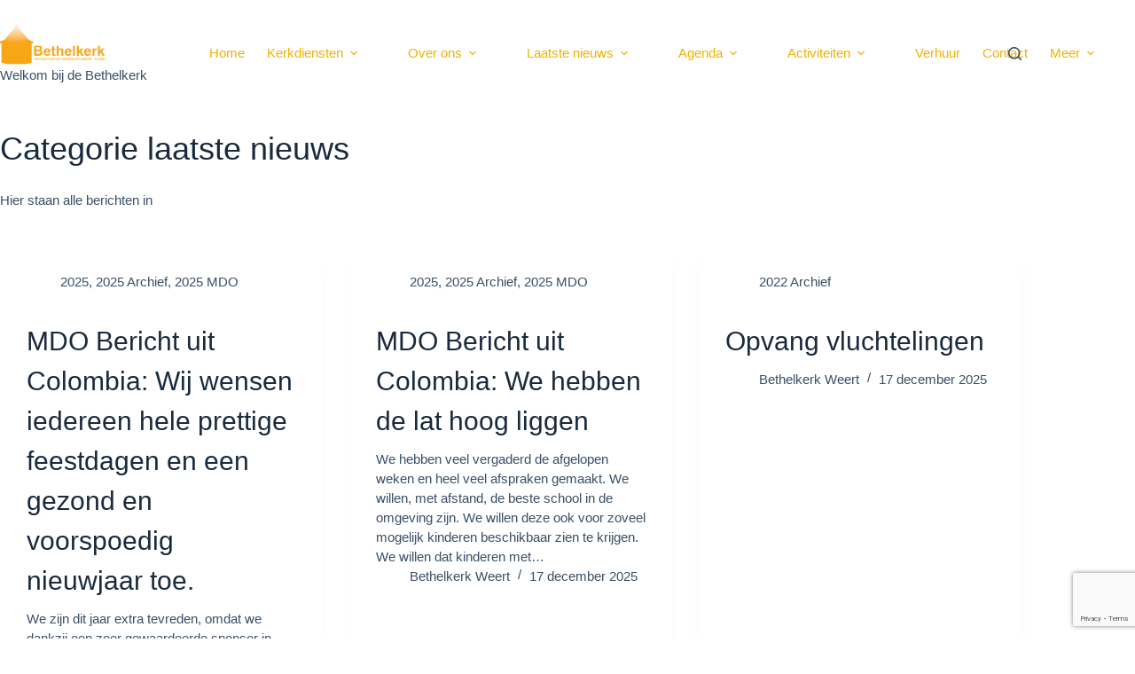

--- FILE ---
content_type: text/html; charset=UTF-8
request_url: https://www.bethelkerk-weert.nl/category/laatstenieuws/
body_size: 20467
content:
<!doctype html>
<html lang="nl-NL">
<head>
	
	<meta charset="UTF-8">
	<meta name="viewport" content="width=device-width, initial-scale=1, maximum-scale=5, viewport-fit=cover">
	<link rel="profile" href="https://gmpg.org/xfn/11">

	<title>laatste nieuws &#8211; Welkom bij de Bethelkerk</title>
	<script type="text/javascript">function theChampLoadEvent(e){var t=window.onload;if(typeof window.onload!="function"){window.onload=e}else{window.onload=function(){t();e()}}}</script>
		<script type="text/javascript">var theChampDefaultLang = 'nl_NL', theChampCloseIconPath = 'https://www.bethelkerk-weert.nl/wp-content/plugins/super-socializer/images/close.png';</script>
		<script>var theChampSiteUrl = 'https://www.bethelkerk-weert.nl', theChampVerified = 0, theChampEmailPopup = 0, heateorSsMoreSharePopupSearchText = 'Search';</script>
			<script> var theChampFBKey = '2021442548161689', theChampFBLang = 'nl_NL', theChampFbLikeMycred = 0, theChampSsga = 0, theChampCommentNotification = 0, theChampHeateorFcmRecentComments = 0, theChampFbIosLogin = 0; </script>
						<script type="text/javascript">var theChampFBCommentUrl = 'https://www.bethelkerk-weert.nl/mdo-bericht-uit-colombia-prettige-feestdagen-2025/'; var theChampFBCommentColor = 'light'; var theChampFBCommentNumPosts = ''; var theChampFBCommentWidth = '100%'; var theChampFBCommentOrderby = 'social'; var theChampCommentingTabs = "wordpress,facebook,disqus", theChampGpCommentsUrl = 'https://www.bethelkerk-weert.nl/mdo-bericht-uit-colombia-prettige-feestdagen-2025/', theChampDisqusShortname = '', theChampScEnabledTabs = 'wordpress,fb', theChampScLabel = 'Laat een reactie achter', theChampScTabLabels = {"wordpress":"Reacties (0)","fb":"Facebook reacties","disqus":"Disqus Comments"}, theChampGpCommentsWidth = 0, theChampCommentingId = 'respond'</script>
						<script> var theChampSharingAjaxUrl = 'https://www.bethelkerk-weert.nl/wp-admin/admin-ajax.php', heateorSsFbMessengerAPI = 'https://www.facebook.com/dialog/send?app_id=2021442548161689&display=popup&link=%encoded_post_url%&redirect_uri=%encoded_post_url%',heateorSsWhatsappShareAPI = 'web', heateorSsUrlCountFetched = [], heateorSsSharesText = 'Gedeeld', heateorSsShareText = 'Delen', theChampPluginIconPath = 'https://www.bethelkerk-weert.nl/wp-content/plugins/super-socializer/images/logo.png', theChampSaveSharesLocally = 0, theChampHorizontalSharingCountEnable = 1, theChampVerticalSharingCountEnable = 0, theChampSharingOffset = -10, theChampCounterOffset = -10, theChampMobileStickySharingEnabled = 0, heateorSsCopyLinkMessage = "Link gekopieerd.";
				</script>
			<style type="text/css">
						.the_champ_button_instagram span.the_champ_svg,a.the_champ_instagram span.the_champ_svg{background:radial-gradient(circle at 30% 107%,#fdf497 0,#fdf497 5%,#fd5949 45%,#d6249f 60%,#285aeb 90%)}
					.the_champ_horizontal_sharing .the_champ_svg,.heateor_ss_standard_follow_icons_container .the_champ_svg{
					color: #fff;
				border-width: 0px;
		border-style: solid;
		border-color: transparent;
	}
		.the_champ_horizontal_sharing .theChampTCBackground{
		color:#666;
	}
		.the_champ_horizontal_sharing span.the_champ_svg:hover,.heateor_ss_standard_follow_icons_container span.the_champ_svg:hover{
				border-color: transparent;
	}
		.the_champ_vertical_sharing span.the_champ_svg,.heateor_ss_floating_follow_icons_container span.the_champ_svg{
					color: #fff;
				border-width: 0px;
		border-style: solid;
		border-color: transparent;
	}
		.the_champ_vertical_sharing .theChampTCBackground{
		color:#666;
	}
		.the_champ_vertical_sharing span.the_champ_svg:hover,.heateor_ss_floating_follow_icons_container span.the_champ_svg:hover{
						border-color: transparent;
		}
	@media screen and (max-width:783px){.the_champ_vertical_sharing{display:none!important}}</style>
	<meta name='robots' content='max-image-preview:large' />
<link rel='dns-prefetch' href='//www.bethelkerk-weert.nl' />
<link rel='dns-prefetch' href='//static.addtoany.com' />
<link rel='dns-prefetch' href='//maxcdn.bootstrapcdn.com' />
<link rel="alternate" type="application/rss+xml" title="Welkom bij de Bethelkerk &raquo; feed" href="https://www.bethelkerk-weert.nl/feed/" />
<link rel="alternate" type="application/rss+xml" title="Welkom bij de Bethelkerk &raquo; reacties feed" href="https://www.bethelkerk-weert.nl/comments/feed/" />
<link rel="alternate" type="text/calendar" title="Welkom bij de Bethelkerk &raquo; iCal Feed" href="https://www.bethelkerk-weert.nl/aanmelden/?ical=1" />
<link rel="alternate" type="application/rss+xml" title="Welkom bij de Bethelkerk &raquo; laatste nieuws categorie feed" href="https://www.bethelkerk-weert.nl/category/laatstenieuws/feed/" />
<style id='wp-img-auto-sizes-contain-inline-css'>
img:is([sizes=auto i],[sizes^="auto," i]){contain-intrinsic-size:3000px 1500px}
/*# sourceURL=wp-img-auto-sizes-contain-inline-css */
</style>
<link rel='stylesheet' id='blocksy-dynamic-global-css' href='https://www.bethelkerk-weert.nl/wp-content/uploads/blocksy/css/global.css?ver=67124' media='all' />
<link rel='stylesheet' id='xyz_cfm_short_code_style-css' href='https://www.bethelkerk-weert.nl/wp-content/plugins/contact-form-manager/css/xyz_cfm_shortcode_style.css?ver=6.9' media='all' />
<link rel='stylesheet' id='xyz_jquery_ui_style-css' href='https://www.bethelkerk-weert.nl/wp-content/plugins/contact-form-manager/css/jquery-ui.css?ver=6.9' media='all' />
<link rel='stylesheet' id='twb-open-sans-css' href='https://fonts.googleapis.com/css?family=Open+Sans%3A300%2C400%2C500%2C600%2C700%2C800&#038;display=swap&#038;ver=6.9' media='all' />
<link rel='stylesheet' id='twb-global-css' href='https://www.bethelkerk-weert.nl/wp-content/plugins/form-maker/booster/assets/css/global.css?ver=1.0.0' media='all' />
<link rel='stylesheet' id='dashicons-css' href='https://www.bethelkerk-weert.nl/wp-includes/css/dashicons.min.css?ver=6.9' media='all' />
<link rel='stylesheet' id='post-views-counter-frontend-css' href='https://www.bethelkerk-weert.nl/wp-content/plugins/post-views-counter/css/frontend.min.css?ver=1.6.0' media='all' />
<link rel='stylesheet' id='wp-block-library-css' href='https://www.bethelkerk-weert.nl/wp-content/plugins/gutenberg/build/styles/block-library/style.css?ver=22.3.0' media='all' />
<link rel='stylesheet' id='wp-components-css' href='https://www.bethelkerk-weert.nl/wp-content/plugins/gutenberg/build/styles/components/style.css?ver=22.3.0' media='all' />
<link rel='stylesheet' id='wp-commands-css' href='https://www.bethelkerk-weert.nl/wp-content/plugins/gutenberg/build/styles/commands/style.css?ver=22.3.0' media='all' />
<link rel='stylesheet' id='wp-preferences-css' href='https://www.bethelkerk-weert.nl/wp-content/plugins/gutenberg/build/styles/preferences/style.css?ver=22.3.0' media='all' />
<link rel='stylesheet' id='wp-block-editor-css' href='https://www.bethelkerk-weert.nl/wp-content/plugins/gutenberg/build/styles/block-editor/style.css?ver=22.3.0' media='all' />
<link rel='stylesheet' id='wp-media-utils-css' href='https://www.bethelkerk-weert.nl/wp-content/plugins/gutenberg/build/styles/media-utils/style.css?ver=22.3.0' media='all' />
<link rel='stylesheet' id='wp-patterns-css' href='https://www.bethelkerk-weert.nl/wp-content/plugins/gutenberg/build/styles/patterns/style.css?ver=22.3.0' media='all' />
<link rel='stylesheet' id='wp-editor-css' href='https://www.bethelkerk-weert.nl/wp-content/plugins/gutenberg/build/styles/editor/style.css?ver=22.3.0' media='all' />
<link rel='stylesheet' id='algori_360_image-cgb-style-css-css' href='https://www.bethelkerk-weert.nl/wp-content/plugins/360-image/dist/blocks.style.build.css' media='all' />
<link rel='stylesheet' id='prefix-style-css' href='https://www.bethelkerk-weert.nl/wp-content/plugins/bible-verse-of-the-day/bible-verse-of-the-day.css?ver=6.9' media='all' />
<link rel='stylesheet' id='contact-form-7-css' href='https://www.bethelkerk-weert.nl/wp-content/plugins/contact-form-7/includes/css/styles.css?ver=6.1.4' media='all' />
<link rel='stylesheet' id='wpdm-fonticon-css' href='https://www.bethelkerk-weert.nl/wp-content/plugins/download-manager/assets/wpdm-iconfont/css/wpdm-icons.css?ver=6.9' media='all' />
<link rel='stylesheet' id='wpdm-front-css' href='https://www.bethelkerk-weert.nl/wp-content/plugins/download-manager/assets/css/front.min.css?ver=6.9' media='all' />
<style id='global-styles-inline-css'>
:root{--wp--preset--aspect-ratio--square: 1;--wp--preset--aspect-ratio--4-3: 4/3;--wp--preset--aspect-ratio--3-4: 3/4;--wp--preset--aspect-ratio--3-2: 3/2;--wp--preset--aspect-ratio--2-3: 2/3;--wp--preset--aspect-ratio--16-9: 16/9;--wp--preset--aspect-ratio--9-16: 9/16;--wp--preset--color--black: #000000;--wp--preset--color--cyan-bluish-gray: #abb8c3;--wp--preset--color--white: #ffffff;--wp--preset--color--pale-pink: #f78da7;--wp--preset--color--vivid-red: #cf2e2e;--wp--preset--color--luminous-vivid-orange: #ff6900;--wp--preset--color--luminous-vivid-amber: #fcb900;--wp--preset--color--light-green-cyan: #7bdcb5;--wp--preset--color--vivid-green-cyan: #00d084;--wp--preset--color--pale-cyan-blue: #8ed1fc;--wp--preset--color--vivid-cyan-blue: #0693e3;--wp--preset--color--vivid-purple: #9b51e0;--wp--preset--color--palette-color-1: var(--theme-palette-color-1, #C55A11);--wp--preset--color--palette-color-2: var(--theme-palette-color-2, #c49512);--wp--preset--color--palette-color-3: var(--theme-palette-color-3, #3A4F66);--wp--preset--color--palette-color-4: var(--theme-palette-color-4, #192a3d);--wp--preset--color--palette-color-5: var(--theme-palette-color-5, #e1e8ed);--wp--preset--color--palette-color-6: var(--theme-palette-color-6, #f2f5f7);--wp--preset--color--palette-color-7: var(--theme-palette-color-7, #FAFBFC);--wp--preset--color--palette-color-8: var(--theme-palette-color-8, #ffffff);--wp--preset--color--palette-color-9: var(--theme-palette-color-9, #f1b101);--wp--preset--gradient--vivid-cyan-blue-to-vivid-purple: linear-gradient(135deg,rgb(6,147,227) 0%,rgb(155,81,224) 100%);--wp--preset--gradient--light-green-cyan-to-vivid-green-cyan: linear-gradient(135deg,rgb(122,220,180) 0%,rgb(0,208,130) 100%);--wp--preset--gradient--luminous-vivid-amber-to-luminous-vivid-orange: linear-gradient(135deg,rgb(252,185,0) 0%,rgb(255,105,0) 100%);--wp--preset--gradient--luminous-vivid-orange-to-vivid-red: linear-gradient(135deg,rgb(255,105,0) 0%,rgb(207,46,46) 100%);--wp--preset--gradient--very-light-gray-to-cyan-bluish-gray: linear-gradient(135deg,rgb(238,238,238) 0%,rgb(169,184,195) 100%);--wp--preset--gradient--cool-to-warm-spectrum: linear-gradient(135deg,rgb(74,234,220) 0%,rgb(151,120,209) 20%,rgb(207,42,186) 40%,rgb(238,44,130) 60%,rgb(251,105,98) 80%,rgb(254,248,76) 100%);--wp--preset--gradient--blush-light-purple: linear-gradient(135deg,rgb(255,206,236) 0%,rgb(152,150,240) 100%);--wp--preset--gradient--blush-bordeaux: linear-gradient(135deg,rgb(254,205,165) 0%,rgb(254,45,45) 50%,rgb(107,0,62) 100%);--wp--preset--gradient--luminous-dusk: linear-gradient(135deg,rgb(255,203,112) 0%,rgb(199,81,192) 50%,rgb(65,88,208) 100%);--wp--preset--gradient--pale-ocean: linear-gradient(135deg,rgb(255,245,203) 0%,rgb(182,227,212) 50%,rgb(51,167,181) 100%);--wp--preset--gradient--electric-grass: linear-gradient(135deg,rgb(202,248,128) 0%,rgb(113,206,126) 100%);--wp--preset--gradient--midnight: linear-gradient(135deg,rgb(2,3,129) 0%,rgb(40,116,252) 100%);--wp--preset--gradient--juicy-peach: linear-gradient(to right, #ffecd2 0%, #fcb69f 100%);--wp--preset--gradient--young-passion: linear-gradient(to right, #ff8177 0%, #ff867a 0%, #ff8c7f 21%, #f99185 52%, #cf556c 78%, #b12a5b 100%);--wp--preset--gradient--true-sunset: linear-gradient(to right, #fa709a 0%, #fee140 100%);--wp--preset--gradient--morpheus-den: linear-gradient(to top, #30cfd0 0%, #330867 100%);--wp--preset--gradient--plum-plate: linear-gradient(135deg, #667eea 0%, #764ba2 100%);--wp--preset--gradient--aqua-splash: linear-gradient(15deg, #13547a 0%, #80d0c7 100%);--wp--preset--gradient--love-kiss: linear-gradient(to top, #ff0844 0%, #ffb199 100%);--wp--preset--gradient--new-retrowave: linear-gradient(to top, #3b41c5 0%, #a981bb 49%, #ffc8a9 100%);--wp--preset--gradient--plum-bath: linear-gradient(to top, #cc208e 0%, #6713d2 100%);--wp--preset--gradient--high-flight: linear-gradient(to right, #0acffe 0%, #495aff 100%);--wp--preset--gradient--teen-party: linear-gradient(-225deg, #FF057C 0%, #8D0B93 50%, #321575 100%);--wp--preset--gradient--fabled-sunset: linear-gradient(-225deg, #231557 0%, #44107A 29%, #FF1361 67%, #FFF800 100%);--wp--preset--gradient--arielle-smile: radial-gradient(circle 248px at center, #16d9e3 0%, #30c7ec 47%, #46aef7 100%);--wp--preset--gradient--itmeo-branding: linear-gradient(180deg, #2af598 0%, #009efd 100%);--wp--preset--gradient--deep-blue: linear-gradient(to right, #6a11cb 0%, #2575fc 100%);--wp--preset--gradient--strong-bliss: linear-gradient(to right, #f78ca0 0%, #f9748f 19%, #fd868c 60%, #fe9a8b 100%);--wp--preset--gradient--sweet-period: linear-gradient(to top, #3f51b1 0%, #5a55ae 13%, #7b5fac 25%, #8f6aae 38%, #a86aa4 50%, #cc6b8e 62%, #f18271 75%, #f3a469 87%, #f7c978 100%);--wp--preset--gradient--purple-division: linear-gradient(to top, #7028e4 0%, #e5b2ca 100%);--wp--preset--gradient--cold-evening: linear-gradient(to top, #0c3483 0%, #a2b6df 100%, #6b8cce 100%, #a2b6df 100%);--wp--preset--gradient--mountain-rock: linear-gradient(to right, #868f96 0%, #596164 100%);--wp--preset--gradient--desert-hump: linear-gradient(to top, #c79081 0%, #dfa579 100%);--wp--preset--gradient--ethernal-constance: linear-gradient(to top, #09203f 0%, #537895 100%);--wp--preset--gradient--happy-memories: linear-gradient(-60deg, #ff5858 0%, #f09819 100%);--wp--preset--gradient--grown-early: linear-gradient(to top, #0ba360 0%, #3cba92 100%);--wp--preset--gradient--morning-salad: linear-gradient(-225deg, #B7F8DB 0%, #50A7C2 100%);--wp--preset--gradient--night-call: linear-gradient(-225deg, #AC32E4 0%, #7918F2 48%, #4801FF 100%);--wp--preset--gradient--mind-crawl: linear-gradient(-225deg, #473B7B 0%, #3584A7 51%, #30D2BE 100%);--wp--preset--gradient--angel-care: linear-gradient(-225deg, #FFE29F 0%, #FFA99F 48%, #FF719A 100%);--wp--preset--gradient--juicy-cake: linear-gradient(to top, #e14fad 0%, #f9d423 100%);--wp--preset--gradient--rich-metal: linear-gradient(to right, #d7d2cc 0%, #304352 100%);--wp--preset--gradient--mole-hall: linear-gradient(-20deg, #616161 0%, #9bc5c3 100%);--wp--preset--gradient--cloudy-knoxville: linear-gradient(120deg, #fdfbfb 0%, #ebedee 100%);--wp--preset--gradient--soft-grass: linear-gradient(to top, #c1dfc4 0%, #deecdd 100%);--wp--preset--gradient--saint-petersburg: linear-gradient(135deg, #f5f7fa 0%, #c3cfe2 100%);--wp--preset--gradient--everlasting-sky: linear-gradient(135deg, #fdfcfb 0%, #e2d1c3 100%);--wp--preset--gradient--kind-steel: linear-gradient(-20deg, #e9defa 0%, #fbfcdb 100%);--wp--preset--gradient--over-sun: linear-gradient(60deg, #abecd6 0%, #fbed96 100%);--wp--preset--gradient--premium-white: linear-gradient(to top, #d5d4d0 0%, #d5d4d0 1%, #eeeeec 31%, #efeeec 75%, #e9e9e7 100%);--wp--preset--gradient--clean-mirror: linear-gradient(45deg, #93a5cf 0%, #e4efe9 100%);--wp--preset--gradient--wild-apple: linear-gradient(to top, #d299c2 0%, #fef9d7 100%);--wp--preset--gradient--snow-again: linear-gradient(to top, #e6e9f0 0%, #eef1f5 100%);--wp--preset--gradient--confident-cloud: linear-gradient(to top, #dad4ec 0%, #dad4ec 1%, #f3e7e9 100%);--wp--preset--gradient--glass-water: linear-gradient(to top, #dfe9f3 0%, white 100%);--wp--preset--gradient--perfect-white: linear-gradient(-225deg, #E3FDF5 0%, #FFE6FA 100%);--wp--preset--font-size--small: 13px;--wp--preset--font-size--medium: 20px;--wp--preset--font-size--large: clamp(22px, 1.375rem + ((1vw - 3.2px) * 0.625), 30px);--wp--preset--font-size--x-large: clamp(30px, 1.875rem + ((1vw - 3.2px) * 1.563), 50px);--wp--preset--font-size--xx-large: clamp(45px, 2.813rem + ((1vw - 3.2px) * 2.734), 80px);--wp--preset--spacing--20: 0.44rem;--wp--preset--spacing--30: 0.67rem;--wp--preset--spacing--40: 1rem;--wp--preset--spacing--50: 1.5rem;--wp--preset--spacing--60: 2.25rem;--wp--preset--spacing--70: 3.38rem;--wp--preset--spacing--80: 5.06rem;--wp--preset--shadow--natural: 6px 6px 9px rgba(0, 0, 0, 0.2);--wp--preset--shadow--deep: 12px 12px 50px rgba(0, 0, 0, 0.4);--wp--preset--shadow--sharp: 6px 6px 0px rgba(0, 0, 0, 0.2);--wp--preset--shadow--outlined: 6px 6px 0px -3px rgb(255, 255, 255), 6px 6px rgb(0, 0, 0);--wp--preset--shadow--crisp: 6px 6px 0px rgb(0, 0, 0);}:root { --wp--style--global--content-size: var(--theme-block-max-width);--wp--style--global--wide-size: var(--theme-block-wide-max-width); }:where(body) { margin: 0; }.wp-site-blocks > .alignleft { float: left; margin-right: 2em; }.wp-site-blocks > .alignright { float: right; margin-left: 2em; }.wp-site-blocks > .aligncenter { justify-content: center; margin-left: auto; margin-right: auto; }:where(.wp-site-blocks) > * { margin-block-start: var(--theme-content-spacing); margin-block-end: 0; }:where(.wp-site-blocks) > :first-child { margin-block-start: 0; }:where(.wp-site-blocks) > :last-child { margin-block-end: 0; }:root { --wp--style--block-gap: var(--theme-content-spacing); }:root :where(.is-layout-flow) > :first-child{margin-block-start: 0;}:root :where(.is-layout-flow) > :last-child{margin-block-end: 0;}:root :where(.is-layout-flow) > *{margin-block-start: var(--theme-content-spacing);margin-block-end: 0;}:root :where(.is-layout-constrained) > :first-child{margin-block-start: 0;}:root :where(.is-layout-constrained) > :last-child{margin-block-end: 0;}:root :where(.is-layout-constrained) > *{margin-block-start: var(--theme-content-spacing);margin-block-end: 0;}:root :where(.is-layout-flex){gap: var(--theme-content-spacing);}:root :where(.is-layout-grid){gap: var(--theme-content-spacing);}.is-layout-flow > .alignleft{float: left;margin-inline-start: 0;margin-inline-end: 2em;}.is-layout-flow > .alignright{float: right;margin-inline-start: 2em;margin-inline-end: 0;}.is-layout-flow > .aligncenter{margin-left: auto !important;margin-right: auto !important;}.is-layout-constrained > .alignleft{float: left;margin-inline-start: 0;margin-inline-end: 2em;}.is-layout-constrained > .alignright{float: right;margin-inline-start: 2em;margin-inline-end: 0;}.is-layout-constrained > .aligncenter{margin-left: auto !important;margin-right: auto !important;}.is-layout-constrained > :where(:not(.alignleft):not(.alignright):not(.alignfull)){max-width: var(--wp--style--global--content-size);margin-left: auto !important;margin-right: auto !important;}.is-layout-constrained > .alignwide{max-width: var(--wp--style--global--wide-size);}body .is-layout-flex{display: flex;}.is-layout-flex{flex-wrap: wrap;align-items: center;}.is-layout-flex > :is(*, div){margin: 0;}body .is-layout-grid{display: grid;}.is-layout-grid > :is(*, div){margin: 0;}body{padding-top: 0px;padding-right: 0px;padding-bottom: 0px;padding-left: 0px;}:root :where(.wp-element-button, .wp-block-button__link){font-style: inherit;font-weight: inherit;letter-spacing: inherit;text-transform: inherit;}.has-black-color{color: var(--wp--preset--color--black) !important;}.has-cyan-bluish-gray-color{color: var(--wp--preset--color--cyan-bluish-gray) !important;}.has-white-color{color: var(--wp--preset--color--white) !important;}.has-pale-pink-color{color: var(--wp--preset--color--pale-pink) !important;}.has-vivid-red-color{color: var(--wp--preset--color--vivid-red) !important;}.has-luminous-vivid-orange-color{color: var(--wp--preset--color--luminous-vivid-orange) !important;}.has-luminous-vivid-amber-color{color: var(--wp--preset--color--luminous-vivid-amber) !important;}.has-light-green-cyan-color{color: var(--wp--preset--color--light-green-cyan) !important;}.has-vivid-green-cyan-color{color: var(--wp--preset--color--vivid-green-cyan) !important;}.has-pale-cyan-blue-color{color: var(--wp--preset--color--pale-cyan-blue) !important;}.has-vivid-cyan-blue-color{color: var(--wp--preset--color--vivid-cyan-blue) !important;}.has-vivid-purple-color{color: var(--wp--preset--color--vivid-purple) !important;}.has-palette-color-1-color{color: var(--wp--preset--color--palette-color-1) !important;}.has-palette-color-2-color{color: var(--wp--preset--color--palette-color-2) !important;}.has-palette-color-3-color{color: var(--wp--preset--color--palette-color-3) !important;}.has-palette-color-4-color{color: var(--wp--preset--color--palette-color-4) !important;}.has-palette-color-5-color{color: var(--wp--preset--color--palette-color-5) !important;}.has-palette-color-6-color{color: var(--wp--preset--color--palette-color-6) !important;}.has-palette-color-7-color{color: var(--wp--preset--color--palette-color-7) !important;}.has-palette-color-8-color{color: var(--wp--preset--color--palette-color-8) !important;}.has-palette-color-9-color{color: var(--wp--preset--color--palette-color-9) !important;}.has-black-background-color{background-color: var(--wp--preset--color--black) !important;}.has-cyan-bluish-gray-background-color{background-color: var(--wp--preset--color--cyan-bluish-gray) !important;}.has-white-background-color{background-color: var(--wp--preset--color--white) !important;}.has-pale-pink-background-color{background-color: var(--wp--preset--color--pale-pink) !important;}.has-vivid-red-background-color{background-color: var(--wp--preset--color--vivid-red) !important;}.has-luminous-vivid-orange-background-color{background-color: var(--wp--preset--color--luminous-vivid-orange) !important;}.has-luminous-vivid-amber-background-color{background-color: var(--wp--preset--color--luminous-vivid-amber) !important;}.has-light-green-cyan-background-color{background-color: var(--wp--preset--color--light-green-cyan) !important;}.has-vivid-green-cyan-background-color{background-color: var(--wp--preset--color--vivid-green-cyan) !important;}.has-pale-cyan-blue-background-color{background-color: var(--wp--preset--color--pale-cyan-blue) !important;}.has-vivid-cyan-blue-background-color{background-color: var(--wp--preset--color--vivid-cyan-blue) !important;}.has-vivid-purple-background-color{background-color: var(--wp--preset--color--vivid-purple) !important;}.has-palette-color-1-background-color{background-color: var(--wp--preset--color--palette-color-1) !important;}.has-palette-color-2-background-color{background-color: var(--wp--preset--color--palette-color-2) !important;}.has-palette-color-3-background-color{background-color: var(--wp--preset--color--palette-color-3) !important;}.has-palette-color-4-background-color{background-color: var(--wp--preset--color--palette-color-4) !important;}.has-palette-color-5-background-color{background-color: var(--wp--preset--color--palette-color-5) !important;}.has-palette-color-6-background-color{background-color: var(--wp--preset--color--palette-color-6) !important;}.has-palette-color-7-background-color{background-color: var(--wp--preset--color--palette-color-7) !important;}.has-palette-color-8-background-color{background-color: var(--wp--preset--color--palette-color-8) !important;}.has-palette-color-9-background-color{background-color: var(--wp--preset--color--palette-color-9) !important;}.has-black-border-color{border-color: var(--wp--preset--color--black) !important;}.has-cyan-bluish-gray-border-color{border-color: var(--wp--preset--color--cyan-bluish-gray) !important;}.has-white-border-color{border-color: var(--wp--preset--color--white) !important;}.has-pale-pink-border-color{border-color: var(--wp--preset--color--pale-pink) !important;}.has-vivid-red-border-color{border-color: var(--wp--preset--color--vivid-red) !important;}.has-luminous-vivid-orange-border-color{border-color: var(--wp--preset--color--luminous-vivid-orange) !important;}.has-luminous-vivid-amber-border-color{border-color: var(--wp--preset--color--luminous-vivid-amber) !important;}.has-light-green-cyan-border-color{border-color: var(--wp--preset--color--light-green-cyan) !important;}.has-vivid-green-cyan-border-color{border-color: var(--wp--preset--color--vivid-green-cyan) !important;}.has-pale-cyan-blue-border-color{border-color: var(--wp--preset--color--pale-cyan-blue) !important;}.has-vivid-cyan-blue-border-color{border-color: var(--wp--preset--color--vivid-cyan-blue) !important;}.has-vivid-purple-border-color{border-color: var(--wp--preset--color--vivid-purple) !important;}.has-palette-color-1-border-color{border-color: var(--wp--preset--color--palette-color-1) !important;}.has-palette-color-2-border-color{border-color: var(--wp--preset--color--palette-color-2) !important;}.has-palette-color-3-border-color{border-color: var(--wp--preset--color--palette-color-3) !important;}.has-palette-color-4-border-color{border-color: var(--wp--preset--color--palette-color-4) !important;}.has-palette-color-5-border-color{border-color: var(--wp--preset--color--palette-color-5) !important;}.has-palette-color-6-border-color{border-color: var(--wp--preset--color--palette-color-6) !important;}.has-palette-color-7-border-color{border-color: var(--wp--preset--color--palette-color-7) !important;}.has-palette-color-8-border-color{border-color: var(--wp--preset--color--palette-color-8) !important;}.has-palette-color-9-border-color{border-color: var(--wp--preset--color--palette-color-9) !important;}.has-vivid-cyan-blue-to-vivid-purple-gradient-background{background: var(--wp--preset--gradient--vivid-cyan-blue-to-vivid-purple) !important;}.has-light-green-cyan-to-vivid-green-cyan-gradient-background{background: var(--wp--preset--gradient--light-green-cyan-to-vivid-green-cyan) !important;}.has-luminous-vivid-amber-to-luminous-vivid-orange-gradient-background{background: var(--wp--preset--gradient--luminous-vivid-amber-to-luminous-vivid-orange) !important;}.has-luminous-vivid-orange-to-vivid-red-gradient-background{background: var(--wp--preset--gradient--luminous-vivid-orange-to-vivid-red) !important;}.has-very-light-gray-to-cyan-bluish-gray-gradient-background{background: var(--wp--preset--gradient--very-light-gray-to-cyan-bluish-gray) !important;}.has-cool-to-warm-spectrum-gradient-background{background: var(--wp--preset--gradient--cool-to-warm-spectrum) !important;}.has-blush-light-purple-gradient-background{background: var(--wp--preset--gradient--blush-light-purple) !important;}.has-blush-bordeaux-gradient-background{background: var(--wp--preset--gradient--blush-bordeaux) !important;}.has-luminous-dusk-gradient-background{background: var(--wp--preset--gradient--luminous-dusk) !important;}.has-pale-ocean-gradient-background{background: var(--wp--preset--gradient--pale-ocean) !important;}.has-electric-grass-gradient-background{background: var(--wp--preset--gradient--electric-grass) !important;}.has-midnight-gradient-background{background: var(--wp--preset--gradient--midnight) !important;}.has-juicy-peach-gradient-background{background: var(--wp--preset--gradient--juicy-peach) !important;}.has-young-passion-gradient-background{background: var(--wp--preset--gradient--young-passion) !important;}.has-true-sunset-gradient-background{background: var(--wp--preset--gradient--true-sunset) !important;}.has-morpheus-den-gradient-background{background: var(--wp--preset--gradient--morpheus-den) !important;}.has-plum-plate-gradient-background{background: var(--wp--preset--gradient--plum-plate) !important;}.has-aqua-splash-gradient-background{background: var(--wp--preset--gradient--aqua-splash) !important;}.has-love-kiss-gradient-background{background: var(--wp--preset--gradient--love-kiss) !important;}.has-new-retrowave-gradient-background{background: var(--wp--preset--gradient--new-retrowave) !important;}.has-plum-bath-gradient-background{background: var(--wp--preset--gradient--plum-bath) !important;}.has-high-flight-gradient-background{background: var(--wp--preset--gradient--high-flight) !important;}.has-teen-party-gradient-background{background: var(--wp--preset--gradient--teen-party) !important;}.has-fabled-sunset-gradient-background{background: var(--wp--preset--gradient--fabled-sunset) !important;}.has-arielle-smile-gradient-background{background: var(--wp--preset--gradient--arielle-smile) !important;}.has-itmeo-branding-gradient-background{background: var(--wp--preset--gradient--itmeo-branding) !important;}.has-deep-blue-gradient-background{background: var(--wp--preset--gradient--deep-blue) !important;}.has-strong-bliss-gradient-background{background: var(--wp--preset--gradient--strong-bliss) !important;}.has-sweet-period-gradient-background{background: var(--wp--preset--gradient--sweet-period) !important;}.has-purple-division-gradient-background{background: var(--wp--preset--gradient--purple-division) !important;}.has-cold-evening-gradient-background{background: var(--wp--preset--gradient--cold-evening) !important;}.has-mountain-rock-gradient-background{background: var(--wp--preset--gradient--mountain-rock) !important;}.has-desert-hump-gradient-background{background: var(--wp--preset--gradient--desert-hump) !important;}.has-ethernal-constance-gradient-background{background: var(--wp--preset--gradient--ethernal-constance) !important;}.has-happy-memories-gradient-background{background: var(--wp--preset--gradient--happy-memories) !important;}.has-grown-early-gradient-background{background: var(--wp--preset--gradient--grown-early) !important;}.has-morning-salad-gradient-background{background: var(--wp--preset--gradient--morning-salad) !important;}.has-night-call-gradient-background{background: var(--wp--preset--gradient--night-call) !important;}.has-mind-crawl-gradient-background{background: var(--wp--preset--gradient--mind-crawl) !important;}.has-angel-care-gradient-background{background: var(--wp--preset--gradient--angel-care) !important;}.has-juicy-cake-gradient-background{background: var(--wp--preset--gradient--juicy-cake) !important;}.has-rich-metal-gradient-background{background: var(--wp--preset--gradient--rich-metal) !important;}.has-mole-hall-gradient-background{background: var(--wp--preset--gradient--mole-hall) !important;}.has-cloudy-knoxville-gradient-background{background: var(--wp--preset--gradient--cloudy-knoxville) !important;}.has-soft-grass-gradient-background{background: var(--wp--preset--gradient--soft-grass) !important;}.has-saint-petersburg-gradient-background{background: var(--wp--preset--gradient--saint-petersburg) !important;}.has-everlasting-sky-gradient-background{background: var(--wp--preset--gradient--everlasting-sky) !important;}.has-kind-steel-gradient-background{background: var(--wp--preset--gradient--kind-steel) !important;}.has-over-sun-gradient-background{background: var(--wp--preset--gradient--over-sun) !important;}.has-premium-white-gradient-background{background: var(--wp--preset--gradient--premium-white) !important;}.has-clean-mirror-gradient-background{background: var(--wp--preset--gradient--clean-mirror) !important;}.has-wild-apple-gradient-background{background: var(--wp--preset--gradient--wild-apple) !important;}.has-snow-again-gradient-background{background: var(--wp--preset--gradient--snow-again) !important;}.has-confident-cloud-gradient-background{background: var(--wp--preset--gradient--confident-cloud) !important;}.has-glass-water-gradient-background{background: var(--wp--preset--gradient--glass-water) !important;}.has-perfect-white-gradient-background{background: var(--wp--preset--gradient--perfect-white) !important;}.has-small-font-size{font-size: var(--wp--preset--font-size--small) !important;}.has-medium-font-size{font-size: var(--wp--preset--font-size--medium) !important;}.has-large-font-size{font-size: var(--wp--preset--font-size--large) !important;}.has-x-large-font-size{font-size: var(--wp--preset--font-size--x-large) !important;}.has-xx-large-font-size{font-size: var(--wp--preset--font-size--xx-large) !important;}
:root :where(.wp-block-pullquote){font-size: clamp(0.984em, 0.984rem + ((1vw - 0.2em) * 0.645), 1.5em);line-height: 1.6;}
/*# sourceURL=global-styles-inline-css */
</style>
<link rel='stylesheet' id='wpa-css-css' href='https://www.bethelkerk-weert.nl/wp-content/plugins/honeypot/includes/css/wpa.css?ver=2.3.04' media='all' />
<link rel='stylesheet' id='rtec_styles-css' href='https://www.bethelkerk-weert.nl/wp-content/plugins/registrations-for-the-events-calendar/css/rtec-styles.css?ver=2.13.8' media='all' />
<link rel='stylesheet' id='default-icon-styles-css' href='https://www.bethelkerk-weert.nl/wp-content/plugins/svg-vector-icon-plugin/public/../admin/css/wordpress-svg-icon-plugin-style.min.css?ver=6.9' media='all' />
<link rel='stylesheet' id='taxonomy-image-plugin-public-css' href='https://www.bethelkerk-weert.nl/wp-content/plugins/taxonomy-images/css/style.css?ver=0.9.6' media='screen' />
<style id='woocommerce-inline-inline-css'>
.woocommerce form .form-row .required { visibility: visible; }
/*# sourceURL=woocommerce-inline-inline-css */
</style>
<link rel='stylesheet' id='cff-css' href='https://www.bethelkerk-weert.nl/wp-content/plugins/custom-facebook-feed/assets/css/cff-style.min.css?ver=4.3.4' media='all' />
<link rel='stylesheet' id='sb-font-awesome-css' href='https://maxcdn.bootstrapcdn.com/font-awesome/4.7.0/css/font-awesome.min.css?ver=6.9' media='all' />
<link rel='stylesheet' id='ct-main-styles-css' href='https://www.bethelkerk-weert.nl/wp-content/themes/blocksy/static/bundle/main.min.css?ver=2.1.23' media='all' />
<link rel='stylesheet' id='ct-woocommerce-styles-css' href='https://www.bethelkerk-weert.nl/wp-content/themes/blocksy/static/bundle/woocommerce.min.css?ver=2.1.23' media='all' />
<link rel='stylesheet' id='ct-page-title-styles-css' href='https://www.bethelkerk-weert.nl/wp-content/themes/blocksy/static/bundle/page-title.min.css?ver=2.1.23' media='all' />
<link rel='stylesheet' id='ct-tribe-events-styles-css' href='https://www.bethelkerk-weert.nl/wp-content/themes/blocksy/static/bundle/tribe-events.min.css?ver=2.1.23' media='all' />
<link rel='stylesheet' id='ct-brizy-styles-css' href='https://www.bethelkerk-weert.nl/wp-content/themes/blocksy/static/bundle/brizy.min.css?ver=2.1.23' media='all' />
<link rel='stylesheet' id='ct-cf-7-styles-css' href='https://www.bethelkerk-weert.nl/wp-content/themes/blocksy/static/bundle/cf-7.min.css?ver=2.1.23' media='all' />
<link rel='stylesheet' id='dflip-style-css' href='https://www.bethelkerk-weert.nl/wp-content/plugins/3d-flipbook-dflip-lite/assets/css/dflip.min.css?ver=2.4.20' media='all' />
<link rel='stylesheet' id='the_champ_frontend_css-css' href='https://www.bethelkerk-weert.nl/wp-content/plugins/super-socializer/css/front.css?ver=7.14.5' media='all' />
<link rel='stylesheet' id='addtoany-css' href='https://www.bethelkerk-weert.nl/wp-content/plugins/add-to-any/addtoany.min.css?ver=1.16' media='all' />
<link rel='stylesheet' id='adswscCSS-css' href='https://www.bethelkerk-weert.nl/wp-content/plugins/ads-wp-site-count/css/ads_styles.css?ver=6.9' media='all' />
<script src="https://www.bethelkerk-weert.nl/wp-content/plugins/bethelkerk_weert/bethelkerk_weert.js?ver=6.9" id="bethelkerk_plugin-js"></script>
<script src="https://www.bethelkerk-weert.nl/wp-content/plugins/360-image/dist/aframe-v1.0.4.min.js?ver=6.9" id="algori_360_image-cgb-a-frame-js-js"></script>
<script src="https://www.bethelkerk-weert.nl/wp-includes/js/jquery/jquery.min.js?ver=3.7.1" id="jquery-core-js"></script>
<script src="https://www.bethelkerk-weert.nl/wp-includes/js/jquery/jquery-migrate.min.js?ver=3.4.1" id="jquery-migrate-js"></script>
<script src="https://www.bethelkerk-weert.nl/wp-content/plugins/form-maker/booster/assets/js/circle-progress.js?ver=1.2.2" id="twb-circle-js"></script>
<script id="twb-global-js-extra">
var twb = {"nonce":"afbb2d334d","ajax_url":"https://www.bethelkerk-weert.nl/wp-admin/admin-ajax.php","plugin_url":"https://www.bethelkerk-weert.nl/wp-content/plugins/form-maker/booster","href":"https://www.bethelkerk-weert.nl/wp-admin/admin.php?page=twb_form-maker"};
var twb = {"nonce":"afbb2d334d","ajax_url":"https://www.bethelkerk-weert.nl/wp-admin/admin-ajax.php","plugin_url":"https://www.bethelkerk-weert.nl/wp-content/plugins/form-maker/booster","href":"https://www.bethelkerk-weert.nl/wp-admin/admin.php?page=twb_form-maker"};
//# sourceURL=twb-global-js-extra
</script>
<script src="https://www.bethelkerk-weert.nl/wp-content/plugins/form-maker/booster/assets/js/global.js?ver=1.0.0" id="twb-global-js"></script>
<script id="addtoany-core-js-before">
window.a2a_config=window.a2a_config||{};a2a_config.callbacks=[];a2a_config.overlays=[];a2a_config.templates={};a2a_localize = {
	Share: "Delen",
	Save: "Opslaan",
	Subscribe: "Inschrijven",
	Email: "E-mail",
	Bookmark: "Bookmark",
	ShowAll: "Alles weergeven",
	ShowLess: "Niet alles weergeven",
	FindServices: "Vind dienst(en)",
	FindAnyServiceToAddTo: "Vind direct een dienst om aan toe te voegen",
	PoweredBy: "Mede mogelijk gemaakt door",
	ShareViaEmail: "Delen per e-mail",
	SubscribeViaEmail: "Abonneren via e-mail",
	BookmarkInYourBrowser: "Bookmark in je browser",
	BookmarkInstructions: "Druk op Ctrl+D of \u2318+D om deze pagina te bookmarken",
	AddToYourFavorites: "Voeg aan je favorieten toe",
	SendFromWebOrProgram: "Stuur vanuit elk e-mailadres of e-mail programma",
	EmailProgram: "E-mail programma",
	More: "Meer&#8230;",
	ThanksForSharing: "Bedankt voor het delen!",
	ThanksForFollowing: "Dank voor het volgen!"
};


//# sourceURL=addtoany-core-js-before
</script>
<script defer src="https://static.addtoany.com/menu/page.js" id="addtoany-core-js"></script>
<script defer src="https://www.bethelkerk-weert.nl/wp-content/plugins/add-to-any/addtoany.min.js?ver=1.1" id="addtoany-jquery-js"></script>
<script src="https://www.bethelkerk-weert.nl/wp-content/plugins/download-manager/assets/js/wpdm.min.js?ver=6.9" id="wpdm-frontend-js-js"></script>
<script id="wpdm-frontjs-js-extra">
var wpdm_url = {"home":"https://www.bethelkerk-weert.nl/","site":"https://www.bethelkerk-weert.nl/","ajax":"https://www.bethelkerk-weert.nl/wp-admin/admin-ajax.php"};
var wpdm_js = {"spinner":"\u003Ci class=\"wpdm-icon wpdm-sun wpdm-spin\"\u003E\u003C/i\u003E","client_id":"1982ea2727979eeeab41fe3602606412"};
var wpdm_strings = {"pass_var":"Wachtwoord geverifieerd!","pass_var_q":"Klik op de volgende knop om te beginnen met downloaden.","start_dl":"Start download"};
//# sourceURL=wpdm-frontjs-js-extra
</script>
<script src="https://www.bethelkerk-weert.nl/wp-content/plugins/download-manager/assets/js/front.min.js?ver=3.3.37" id="wpdm-frontjs-js"></script>
<script id="3d-flip-book-client-locale-loader-js-extra">
var FB3D_CLIENT_LOCALE = {"ajaxurl":"https://www.bethelkerk-weert.nl/wp-admin/admin-ajax.php","dictionary":{"Table of contents":"Table of contents","Close":"Close","Bookmarks":"Bookmarks","Thumbnails":"Thumbnails","Search":"Search","Share":"Share","Facebook":"Facebook","Twitter":"Twitter","Email":"Email","Play":"Play","Previous page":"Previous page","Next page":"Next page","Zoom in":"Zoom in","Zoom out":"Zoom out","Fit view":"Fit view","Auto play":"Auto play","Full screen":"Full screen","More":"More","Smart pan":"Smart pan","Single page":"Single page","Sounds":"Sounds","Stats":"Stats","Print":"Print","Download":"Download","Goto first page":"Goto first page","Goto last page":"Goto last page"},"images":"https://www.bethelkerk-weert.nl/wp-content/plugins/interactive-3d-flipbook-powered-physics-engine/assets/images/","jsData":{"urls":[],"posts":{"ids_mis":[],"ids":[]},"pages":[],"firstPages":[],"bookCtrlProps":[],"bookTemplates":[]},"key":"3d-flip-book","pdfJS":{"pdfJsLib":"https://www.bethelkerk-weert.nl/wp-content/plugins/interactive-3d-flipbook-powered-physics-engine/assets/js/pdf.min.js?ver=4.3.136","pdfJsWorker":"https://www.bethelkerk-weert.nl/wp-content/plugins/interactive-3d-flipbook-powered-physics-engine/assets/js/pdf.worker.js?ver=4.3.136","stablePdfJsLib":"https://www.bethelkerk-weert.nl/wp-content/plugins/interactive-3d-flipbook-powered-physics-engine/assets/js/stable/pdf.min.js?ver=2.5.207","stablePdfJsWorker":"https://www.bethelkerk-weert.nl/wp-content/plugins/interactive-3d-flipbook-powered-physics-engine/assets/js/stable/pdf.worker.js?ver=2.5.207","pdfJsCMapUrl":"https://www.bethelkerk-weert.nl/wp-content/plugins/interactive-3d-flipbook-powered-physics-engine/assets/cmaps/"},"cacheurl":"https://www.bethelkerk-weert.nl/wp-content/uploads/3d-flip-book/cache/","pluginsurl":"https://www.bethelkerk-weert.nl/wp-content/plugins/","pluginurl":"https://www.bethelkerk-weert.nl/wp-content/plugins/interactive-3d-flipbook-powered-physics-engine/","thumbnailSize":{"width":"150","height":"150"},"version":"1.16.17"};
//# sourceURL=3d-flip-book-client-locale-loader-js-extra
</script>
<script src="https://www.bethelkerk-weert.nl/wp-content/plugins/interactive-3d-flipbook-powered-physics-engine/assets/js/client-locale-loader.js?ver=1.16.17" id="3d-flip-book-client-locale-loader-js" async data-wp-strategy="async"></script>
<script src="https://www.bethelkerk-weert.nl/wp-content/plugins/martijn%20gallery/engine/martijngallery.js?ver=14.8" id="martijn-gallery-script-js"></script>
<script src="https://www.bethelkerk-weert.nl/wp-content/plugins/woocommerce/assets/js/jquery-blockui/jquery.blockUI.min.js?ver=2.7.0-wc.10.4.3" id="wc-jquery-blockui-js" defer data-wp-strategy="defer"></script>
<script id="wc-add-to-cart-js-extra">
var wc_add_to_cart_params = {"ajax_url":"/wp-admin/admin-ajax.php","wc_ajax_url":"/?wc-ajax=%%endpoint%%","i18n_view_cart":"Bekijk winkelwagen","cart_url":"https://www.bethelkerk-weert.nl/online-kerstmarkt-2020-org/kerstmarkt-winkelmandje/","is_cart":"","cart_redirect_after_add":"no"};
//# sourceURL=wc-add-to-cart-js-extra
</script>
<script src="https://www.bethelkerk-weert.nl/wp-content/plugins/woocommerce/assets/js/frontend/add-to-cart.min.js?ver=10.4.3" id="wc-add-to-cart-js" defer data-wp-strategy="defer"></script>
<script src="https://www.bethelkerk-weert.nl/wp-content/plugins/woocommerce/assets/js/js-cookie/js.cookie.min.js?ver=2.1.4-wc.10.4.3" id="wc-js-cookie-js" defer data-wp-strategy="defer"></script>
<script id="woocommerce-js-extra">
var woocommerce_params = {"ajax_url":"/wp-admin/admin-ajax.php","wc_ajax_url":"/?wc-ajax=%%endpoint%%","i18n_password_show":"Wachtwoord weergeven","i18n_password_hide":"Wachtwoord verbergen"};
//# sourceURL=woocommerce-js-extra
</script>
<script src="https://www.bethelkerk-weert.nl/wp-content/plugins/woocommerce/assets/js/frontend/woocommerce.min.js?ver=10.4.3" id="woocommerce-js" defer data-wp-strategy="defer"></script>
<link rel="https://api.w.org/" href="https://www.bethelkerk-weert.nl/wp-json/" /><link rel="alternate" title="JSON" type="application/json" href="https://www.bethelkerk-weert.nl/wp-json/wp/v2/categories/28" />        <!-- Copyright protection script -->
        <meta http-equiv="imagetoolbar" content="no">
        <script>
            /*<![CDATA[*/
            document.oncontextmenu = function () {
                return false;
            };
            /*]]>*/
        </script>
        <script type="text/javascript">
            /*<![CDATA[*/
            document.onselectstart = function () {
                event = event || window.event;
                var custom_input = event.target || event.srcElement;

                if (custom_input.type !== "text" && custom_input.type !== "textarea" && custom_input.type !== "password") {
                    return false;
                } else {
                    return true;
                }

            };
            if (window.sidebar) {
                document.onmousedown = function (e) {
                    var obj = e.target;
                    if (obj.tagName.toUpperCase() === 'SELECT'
                        || obj.tagName.toUpperCase() === "INPUT"
                        || obj.tagName.toUpperCase() === "TEXTAREA"
                        || obj.tagName.toUpperCase() === "PASSWORD") {
                        return true;
                    } else {
                        return false;
                    }
                };
            }
            window.onload = function () {
                document.body.style.webkitTouchCallout = 'none';
                document.body.style.KhtmlUserSelect = 'none';
            }
            /*]]>*/
        </script>
        <script type="text/javascript">
            /*<![CDATA[*/
            if (parent.frames.length > 0) {
                top.location.replace(document.location);
            }
            /*]]>*/
        </script>
        <script type="text/javascript">
            /*<![CDATA[*/
            document.ondragstart = function () {
                return false;
            };
            /*]]>*/
        </script>
        <script type="text/javascript">

            document.addEventListener('DOMContentLoaded', () => {
                const overlay = document.createElement('div');
                overlay.id = 'overlay';

                Object.assign(overlay.style, {
                    position: 'fixed',
                    top: '0',
                    left: '0',
                    width: '100%',
                    height: '100%',
                    backgroundColor: 'rgba(255, 255, 255, 0.9)',
                    display: 'none',
                    zIndex: '9999'
                });

                document.body.appendChild(overlay);

                document.addEventListener('keydown', (event) => {
                    if (event.metaKey || event.ctrlKey) {
                        overlay.style.display = 'block';
                    }
                });

                document.addEventListener('keyup', (event) => {
                    if (!event.metaKey && !event.ctrlKey) {
                        overlay.style.display = 'none';
                    }
                });
            });
        </script>
        <style type="text/css">
            * {
                -webkit-touch-callout: none;
                -webkit-user-select: none;
                -moz-user-select: none;
                user-select: none;
            }

            img {
                -webkit-touch-callout: none;
                -webkit-user-select: none;
                -moz-user-select: none;
                user-select: none;
            }

            input,
            textarea,
            select {
                -webkit-user-select: auto;
            }
        </style>
        <!-- End Copyright protection script -->

        <!-- Source hidden -->

        <meta name="tec-api-version" content="v1"><meta name="tec-api-origin" content="https://www.bethelkerk-weert.nl"><link rel="alternate" href="https://www.bethelkerk-weert.nl/wp-json/tribe/events/v1/" /><noscript><link rel='stylesheet' href='https://www.bethelkerk-weert.nl/wp-content/themes/blocksy/static/bundle/no-scripts.min.css' type='text/css'></noscript>
	<noscript><style>.woocommerce-product-gallery{ opacity: 1 !important; }</style></noscript>
	<style type="text/css" id="sns_global_styles">.BK_Message {
   color: white;
}</style><script type="text/javascript" src="https://fris.pkn.nl/anbi/iframe-loader.js"></script>
<link rel="stylesheet" href="https://www.w3schools.com/w3css/4/w3.css"><link rel="icon" href="https://www.bethelkerk-weert.nl/wp-content/uploads/2019/04/cropped-logo_app-2-32x32.png" sizes="32x32" />
<link rel="icon" href="https://www.bethelkerk-weert.nl/wp-content/uploads/2019/04/cropped-logo_app-2-192x192.png" sizes="192x192" />
<link rel="apple-touch-icon" href="https://www.bethelkerk-weert.nl/wp-content/uploads/2019/04/cropped-logo_app-2-180x180.png" />
<meta name="msapplication-TileImage" content="https://www.bethelkerk-weert.nl/wp-content/uploads/2019/04/cropped-logo_app-2-270x270.png" />
<meta name="generator" content="WordPress Download Manager 3.3.37" />
                <style>
        /* WPDM Link Template Styles */        </style>
                <style>

            :root {
                --color-primary: #4a8eff;
                --color-primary-rgb: 74, 142, 255;
                --color-primary-hover: #5998ff;
                --color-primary-active: #3281ff;
                --clr-sec: #6c757d;
                --clr-sec-rgb: 108, 117, 125;
                --clr-sec-hover: #6c757d;
                --clr-sec-active: #6c757d;
                --color-secondary: #6c757d;
                --color-secondary-rgb: 108, 117, 125;
                --color-secondary-hover: #6c757d;
                --color-secondary-active: #6c757d;
                --color-success: #018e11;
                --color-success-rgb: 1, 142, 17;
                --color-success-hover: #0aad01;
                --color-success-active: #0c8c01;
                --color-info: #2CA8FF;
                --color-info-rgb: 44, 168, 255;
                --color-info-hover: #2CA8FF;
                --color-info-active: #2CA8FF;
                --color-warning: #FFB236;
                --color-warning-rgb: 255, 178, 54;
                --color-warning-hover: #FFB236;
                --color-warning-active: #FFB236;
                --color-danger: #ff5062;
                --color-danger-rgb: 255, 80, 98;
                --color-danger-hover: #ff5062;
                --color-danger-active: #ff5062;
                --color-green: #30b570;
                --color-blue: #0073ff;
                --color-purple: #8557D3;
                --color-red: #ff5062;
                --color-muted: rgba(69, 89, 122, 0.6);
                --wpdm-font: "Sen", -apple-system, BlinkMacSystemFont, "Segoe UI", Roboto, Helvetica, Arial, sans-serif, "Apple Color Emoji", "Segoe UI Emoji", "Segoe UI Symbol";
            }

            .wpdm-download-link.btn.btn-primary {
                border-radius: 4px;
            }


        </style>
        	</head>


<body class="archive category category-laatstenieuws category-28 wp-custom-logo wp-embed-responsive wp-theme-blocksy wp-child-theme-blocksy-child theme-blocksy woocommerce-no-js tribe-no-js page-template-blocksy-child" data-link="type-2" data-prefix="categories" data-header="type-1" data-footer="type-1">

<a class="skip-link screen-reader-text" href="#main">Ga naar de inhoud</a><div class="ct-drawer-canvas" data-location="start">
		<div id="search-modal" class="ct-panel" data-behaviour="modal" role="dialog" aria-label="Zoeken modal" inert>
			<div class="ct-panel-actions">
				<button class="ct-toggle-close" data-type="type-1" aria-label="Zoek modal sluiten">
					<svg class="ct-icon" width="12" height="12" viewBox="0 0 15 15"><path d="M1 15a1 1 0 01-.71-.29 1 1 0 010-1.41l5.8-5.8-5.8-5.8A1 1 0 011.7.29l5.8 5.8 5.8-5.8a1 1 0 011.41 1.41l-5.8 5.8 5.8 5.8a1 1 0 01-1.41 1.41l-5.8-5.8-5.8 5.8A1 1 0 011 15z"/></svg>				</button>
			</div>

			<div class="ct-panel-content">
				

<form role="search" method="get" class="ct-search-form"  action="https://www.bethelkerk-weert.nl/" aria-haspopup="listbox" data-live-results="thumbs">

	<input 
		type="search" class="modal-field"		placeholder="Zoeken"
		value=""
		name="s"
		autocomplete="off"
		title="Zoek naar..."
		aria-label="Zoek naar..."
			>

	<div class="ct-search-form-controls">
		
		<button type="submit" class="wp-element-button" data-button="icon" aria-label="Zoekknop">
			<svg class="ct-icon ct-search-button-content" aria-hidden="true" width="15" height="15" viewBox="0 0 15 15"><path d="M14.8,13.7L12,11c0.9-1.2,1.5-2.6,1.5-4.2c0-3.7-3-6.8-6.8-6.8S0,3,0,6.8s3,6.8,6.8,6.8c1.6,0,3.1-0.6,4.2-1.5l2.8,2.8c0.1,0.1,0.3,0.2,0.5,0.2s0.4-0.1,0.5-0.2C15.1,14.5,15.1,14,14.8,13.7z M1.5,6.8c0-2.9,2.4-5.2,5.2-5.2S12,3.9,12,6.8S9.6,12,6.8,12S1.5,9.6,1.5,6.8z"/></svg>
			<span class="ct-ajax-loader">
				<svg viewBox="0 0 24 24">
					<circle cx="12" cy="12" r="10" opacity="0.2" fill="none" stroke="currentColor" stroke-miterlimit="10" stroke-width="2"/>

					<path d="m12,2c5.52,0,10,4.48,10,10" fill="none" stroke="currentColor" stroke-linecap="round" stroke-miterlimit="10" stroke-width="2">
						<animateTransform
							attributeName="transform"
							attributeType="XML"
							type="rotate"
							dur="0.6s"
							from="0 12 12"
							to="360 12 12"
							repeatCount="indefinite"
						/>
					</path>
				</svg>
			</span>
		</button>

		
					<input type="hidden" name="ct_post_type" value="post:page:product">
		
		

		<input type="hidden" value="5a83edfdbe" class="ct-live-results-nonce">	</div>

			<div class="screen-reader-text" aria-live="polite" role="status">
			Geen resultaten		</div>
	
</form>


			</div>
		</div>

		<div id="offcanvas" class="ct-panel ct-header" data-behaviour="right-side" role="dialog" aria-label="Offcanvas modal" inert=""><div class="ct-panel-inner">
		<div class="ct-panel-actions">
			
			<button class="ct-toggle-close" data-type="type-1" aria-label="Sluit lade">
				<svg class="ct-icon" width="12" height="12" viewBox="0 0 15 15"><path d="M1 15a1 1 0 01-.71-.29 1 1 0 010-1.41l5.8-5.8-5.8-5.8A1 1 0 011.7.29l5.8 5.8 5.8-5.8a1 1 0 011.41 1.41l-5.8 5.8 5.8 5.8a1 1 0 01-1.41 1.41l-5.8-5.8-5.8 5.8A1 1 0 011 15z"/></svg>
			</button>
		</div>
		<div class="ct-panel-content" data-device="desktop"><div class="ct-panel-content-inner"></div></div><div class="ct-panel-content" data-device="mobile"><div class="ct-panel-content-inner">
<nav
	class="mobile-menu menu-container has-submenu"
	data-id="mobile-menu" data-interaction="click" data-toggle-type="type-1" data-submenu-dots="yes"	aria-label="Hoofmenu">

	<ul id="menu-hoofmenu-1" class=""><li class="menu-item menu-item-type-post_type menu-item-object-page menu-item-home menu-item-70592"><a href="https://www.bethelkerk-weert.nl/" class="ct-menu-link">Home</a></li>
<li class="menu-item menu-item-type-post_type menu-item-object-page menu-item-has-children menu-item-123"><span class="ct-sub-menu-parent"><a href="https://www.bethelkerk-weert.nl/kerkdiensten_menu/" class="ct-menu-link">Kerkdiensten</a><button class="ct-toggle-dropdown-mobile" aria-label="Dropdown menu uitvouwen" aria-haspopup="true" aria-expanded="false"><svg class="ct-icon toggle-icon-1" width="15" height="15" viewBox="0 0 15 15" aria-hidden="true"><path d="M3.9,5.1l3.6,3.6l3.6-3.6l1.4,0.7l-5,5l-5-5L3.9,5.1z"/></svg></button></span>
<ul class="sub-menu">
	<li class="menu-item menu-item-type-post_type menu-item-object-page menu-item-9946"><a href="https://www.bethelkerk-weert.nl/kerkdiensten_menu/collectes/" class="ct-menu-link">Collectes</a></li>
	<li class="menu-item menu-item-type-custom menu-item-object-custom menu-item-8770"><a href="https://www.bethelkerk-weert.nl/aanmelden/categorie/erediensten/" class="ct-menu-link">Kerkdiensten aanmelden</a></li>
	<li class="menu-item menu-item-type-post_type menu-item-object-page menu-item-178"><a href="https://www.bethelkerk-weert.nl/kerkdiensten_menu/volgen/" class="ct-menu-link">Meeluisteren / Meekijken</a></li>
	<li class="menu-item menu-item-type-post_type menu-item-object-page menu-item-125"><a href="https://www.bethelkerk-weert.nl/kerkdiensten_menu/algemeen/" class="ct-menu-link">Algemeen</a></li>
	<li class="menu-item menu-item-type-post_type menu-item-object-page menu-item-130"><a href="https://www.bethelkerk-weert.nl/kerkdiensten_menu/samen-de-dienst-maken/" class="ct-menu-link">Samen de dienst maken</a></li>
	<li class="menu-item menu-item-type-post_type menu-item-object-page menu-item-86956"><a href="https://www.bethelkerk-weert.nl/kerkdiensten_menu/kindernevendienst/" class="ct-menu-link">Oppas en Kindernevendienst</a></li>
</ul>
</li>
<li class="menu-item menu-item-type-post_type menu-item-object-page menu-item-has-children menu-item-145"><span class="ct-sub-menu-parent"><a href="https://www.bethelkerk-weert.nl/over-ons/" class="ct-menu-link">Over ons</a><button class="ct-toggle-dropdown-mobile" aria-label="Dropdown menu uitvouwen" aria-haspopup="true" aria-expanded="false"><svg class="ct-icon toggle-icon-1" width="15" height="15" viewBox="0 0 15 15" aria-hidden="true"><path d="M3.9,5.1l3.6,3.6l3.6-3.6l1.4,0.7l-5,5l-5-5L3.9,5.1z"/></svg></button></span>
<ul class="sub-menu">
	<li class="menu-item menu-item-type-post_type menu-item-object-post menu-item-47701"><a href="https://www.bethelkerk-weert.nl/de-bethelkoerier/" class="ct-menu-link">De Bethelkoerier</a></li>
	<li class="menu-item menu-item-type-post_type menu-item-object-page menu-item-705"><a href="https://www.bethelkerk-weert.nl/over-ons/gastenboek/" class="ct-menu-link">Gastenboek</a></li>
	<li class="menu-item menu-item-type-post_type menu-item-object-page menu-item-207"><a href="https://www.bethelkerk-weert.nl/over-ons/wat-geloven-wij/" class="ct-menu-link">Wat geloven wij</a></li>
	<li class="menu-item menu-item-type-post_type menu-item-object-page menu-item-has-children menu-item-220"><span class="ct-sub-menu-parent"><a href="https://www.bethelkerk-weert.nl/over-ons/organisatie/" class="ct-menu-link">Organisatie</a><button class="ct-toggle-dropdown-mobile" aria-label="Dropdown menu uitvouwen" aria-haspopup="true" aria-expanded="false"><svg class="ct-icon toggle-icon-1" width="15" height="15" viewBox="0 0 15 15" aria-hidden="true"><path d="M3.9,5.1l3.6,3.6l3.6-3.6l1.4,0.7l-5,5l-5-5L3.9,5.1z"/></svg></button></span>
	<ul class="sub-menu">
		<li class="menu-item menu-item-type-post_type menu-item-object-page menu-item-217"><a href="https://www.bethelkerk-weert.nl/over-ons/organisatie/kerkenraad/" class="ct-menu-link">Kerkenraad</a></li>
		<li class="menu-item menu-item-type-post_type menu-item-object-page menu-item-216"><a href="https://www.bethelkerk-weert.nl/over-ons/organisatie/predikant/" class="ct-menu-link">Predikant</a></li>
		<li class="menu-item menu-item-type-post_type menu-item-object-page menu-item-230"><a href="https://www.bethelkerk-weert.nl/over-ons/organisatie/pastoraat/" class="ct-menu-link">Pastoraat</a></li>
		<li class="menu-item menu-item-type-post_type menu-item-object-page menu-item-347"><a href="https://www.bethelkerk-weert.nl/over-ons/organisatie/diaconie-mdo/mdo/" class="ct-menu-link">MDO (Missionair Diaconaal Overleg)</a></li>
		<li class="menu-item menu-item-type-post_type menu-item-object-page menu-item-357"><a href="https://www.bethelkerk-weert.nl/over-ons/organisatie/college-van-kerkrentmeesters/" class="ct-menu-link">College van Kerkrentmeesters</a></li>
		<li class="menu-item menu-item-type-post_type menu-item-object-page menu-item-39336"><a href="https://www.bethelkerk-weert.nl/over-ons/anbi-gegevens/belijdsplan-2021-2025/" class="ct-menu-link">Beleidsplan 2021-2025</a></li>
	</ul>
</li>
	<li class="menu-item menu-item-type-post_type menu-item-object-page menu-item-has-children menu-item-225"><span class="ct-sub-menu-parent"><a href="https://www.bethelkerk-weert.nl/over-ons/over-de-bethelkerk/" class="ct-menu-link">Over de Bethelkerk</a><button class="ct-toggle-dropdown-mobile" aria-label="Dropdown menu uitvouwen" aria-haspopup="true" aria-expanded="false"><svg class="ct-icon toggle-icon-1" width="15" height="15" viewBox="0 0 15 15" aria-hidden="true"><path d="M3.9,5.1l3.6,3.6l3.6-3.6l1.4,0.7l-5,5l-5-5L3.9,5.1z"/></svg></button></span>
	<ul class="sub-menu">
		<li class="menu-item menu-item-type-post_type menu-item-object-page menu-item-363"><a href="https://www.bethelkerk-weert.nl/over-ons/ons-gebouw/" class="ct-menu-link">Ons gebouw</a></li>
		<li class="menu-item menu-item-type-post_type menu-item-object-page menu-item-390"><a href="https://www.bethelkerk-weert.nl/over-ons/historie-kerk/" class="ct-menu-link">Historie kerk</a></li>
	</ul>
</li>
	<li class="menu-item menu-item-type-post_type menu-item-object-page menu-item-has-children menu-item-372"><span class="ct-sub-menu-parent"><a href="https://www.bethelkerk-weert.nl/over-ons/anbi-gegevens/" class="ct-menu-link">ANBI gegevens</a><button class="ct-toggle-dropdown-mobile" aria-label="Dropdown menu uitvouwen" aria-haspopup="true" aria-expanded="false"><svg class="ct-icon toggle-icon-1" width="15" height="15" viewBox="0 0 15 15" aria-hidden="true"><path d="M3.9,5.1l3.6,3.6l3.6-3.6l1.4,0.7l-5,5l-5-5L3.9,5.1z"/></svg></button></span>
	<ul class="sub-menu">
		<li class="menu-item menu-item-type-post_type menu-item-object-page menu-item-373"><a href="https://www.bethelkerk-weert.nl/over-ons/anbi-gegevens/anbi-protestantse-gemeente-weert-budel/" class="ct-menu-link">ANBI Protestantse gemeente Weert-Budel</a></li>
		<li class="menu-item menu-item-type-post_type menu-item-object-page menu-item-385"><a href="https://www.bethelkerk-weert.nl/over-ons/anbi-gegevens/anbi-gegevens-diaconie-prot-gem-weert-budel/" class="ct-menu-link">ANBI Gegevens Diaconie Prot. Gem. Weert/Budel</a></li>
	</ul>
</li>
	<li class="menu-item menu-item-type-post_type menu-item-object-page menu-item-86742"><a href="https://www.bethelkerk-weert.nl/veilige-kerk/" class="ct-menu-link">Veilige Kerk</a></li>
	<li class="menu-item menu-item-type-post_type menu-item-object-page menu-item-privacy-policy menu-item-59134"><a rel="privacy-policy" href="https://www.bethelkerk-weert.nl/privacybeleid/" class="ct-menu-link">AVG &#8211; Privacybeleid</a></li>
	<li class="menu-item menu-item-type-post_type menu-item-object-page menu-item-8556"><a href="https://www.bethelkerk-weert.nl/over-ons/rekeningnummers/" class="ct-menu-link">Rekeningnummers</a></li>
	<li class="menu-item menu-item-type-post_type menu-item-object-page menu-item-has-children menu-item-1560"><span class="ct-sub-menu-parent"><a href="https://www.bethelkerk-weert.nl/over-ons/gemeente/" class="ct-menu-link">Gemeente</a><button class="ct-toggle-dropdown-mobile" aria-label="Dropdown menu uitvouwen" aria-haspopup="true" aria-expanded="false"><svg class="ct-icon toggle-icon-1" width="15" height="15" viewBox="0 0 15 15" aria-hidden="true"><path d="M3.9,5.1l3.6,3.6l3.6-3.6l1.4,0.7l-5,5l-5-5L3.9,5.1z"/></svg></button></span>
	<ul class="sub-menu">
		<li class="menu-item menu-item-type-custom menu-item-object-custom menu-item-2034"><a href="https://www.bethelkerk-weert.nl/gemeente/" class="ct-menu-link">Log In</a></li>
	</ul>
</li>
	<li class="menu-item menu-item-type-post_type menu-item-object-page menu-item-6028"><a href="https://www.bethelkerk-weert.nl/cookie-beleid/" class="ct-menu-link">Cookie Policy</a></li>
</ul>
</li>
<li class="menu-item menu-item-type-post_type menu-item-object-page current_page_parent menu-item-has-children menu-item-39"><span class="ct-sub-menu-parent"><a href="https://www.bethelkerk-weert.nl/laatste-nieuws/" class="ct-menu-link">Laatste nieuws</a><button class="ct-toggle-dropdown-mobile" aria-label="Dropdown menu uitvouwen" aria-haspopup="true" aria-expanded="false"><svg class="ct-icon toggle-icon-1" width="15" height="15" viewBox="0 0 15 15" aria-hidden="true"><path d="M3.9,5.1l3.6,3.6l3.6-3.6l1.4,0.7l-5,5l-5-5L3.9,5.1z"/></svg></button></span>
<ul class="sub-menu">
	<li class="menu-item menu-item-type-post_type menu-item-object-page current_page_parent menu-item-8612"><a href="https://www.bethelkerk-weert.nl/laatste-nieuws/" class="ct-menu-link">Alle berichten</a></li>
	<li class="menu-item menu-item-type-post_type menu-item-object-page menu-item-has-children menu-item-786"><span class="ct-sub-menu-parent"><a href="https://www.bethelkerk-weert.nl/laatste-nieuws/mailing-lijst-opties/" class="ct-menu-link">Mailinglijst</a><button class="ct-toggle-dropdown-mobile" aria-label="Dropdown menu uitvouwen" aria-haspopup="true" aria-expanded="false"><svg class="ct-icon toggle-icon-1" width="15" height="15" viewBox="0 0 15 15" aria-hidden="true"><path d="M3.9,5.1l3.6,3.6l3.6-3.6l1.4,0.7l-5,5l-5-5L3.9,5.1z"/></svg></button></span>
	<ul class="sub-menu">
		<li class="menu-item menu-item-type-custom menu-item-object-custom menu-item-787"><a href="https://www.bethelkerk-weert.nl/laatste-nieuws/mailinglijst/" class="ct-menu-link">Inschrijven mailinglijst</a></li>
	</ul>
</li>
	<li class="menu-item menu-item-type-post_type menu-item-object-page menu-item-16279"><a href="https://www.bethelkerk-weert.nl/laatste-nieuws/mdo/" class="ct-menu-link">Berichten vanuit het MDO</a></li>
	<li class="menu-item menu-item-type-post_type menu-item-object-page menu-item-960"><a href="https://www.bethelkerk-weert.nl/laatste-nieuws/hulpgezocht/" class="ct-menu-link">Hulp gezocht</a></li>
	<li class="menu-item menu-item-type-post_type menu-item-object-page menu-item-906"><a href="https://www.bethelkerk-weert.nl/laatste-nieuws/facebook/" class="ct-menu-link">Facebook</a></li>
	<li class="menu-item menu-item-type-post_type menu-item-object-page menu-item-has-children menu-item-526"><span class="ct-sub-menu-parent"><a href="https://www.bethelkerk-weert.nl/laatste-nieuws/algemeen/" class="ct-menu-link">Archief nieuwsitems</a><button class="ct-toggle-dropdown-mobile" aria-label="Dropdown menu uitvouwen" aria-haspopup="true" aria-expanded="false"><svg class="ct-icon toggle-icon-1" width="15" height="15" viewBox="0 0 15 15" aria-hidden="true"><path d="M3.9,5.1l3.6,3.6l3.6-3.6l1.4,0.7l-5,5l-5-5L3.9,5.1z"/></svg></button></span>
	<ul class="sub-menu">
		<li class="menu-item menu-item-type-post_type menu-item-object-page menu-item-78258"><a href="https://www.bethelkerk-weert.nl/laatste-nieuws/2022-2/" class="ct-menu-link">Archief 2022</a></li>
		<li class="menu-item menu-item-type-post_type menu-item-object-page menu-item-51676"><a href="https://www.bethelkerk-weert.nl/laatste-nieuws/2021-2/" class="ct-menu-link">Archief 2021</a></li>
		<li class="menu-item menu-item-type-post_type menu-item-object-page menu-item-15844"><a href="https://www.bethelkerk-weert.nl/laatste-nieuws/2020-2/" class="ct-menu-link">Archief 2020</a></li>
		<li class="menu-item menu-item-type-post_type menu-item-object-page menu-item-4953"><a href="https://www.bethelkerk-weert.nl/laatste-nieuws/2019-2/" class="ct-menu-link">Archief 2019</a></li>
		<li class="menu-item menu-item-type-post_type menu-item-object-page menu-item-2222"><a href="https://www.bethelkerk-weert.nl/laatste-nieuws/2018-2/" class="ct-menu-link">Archief 2018</a></li>
		<li class="menu-item menu-item-type-post_type menu-item-object-page menu-item-766"><a href="https://www.bethelkerk-weert.nl/laatste-nieuws/2017-2/" class="ct-menu-link">Archief 2017</a></li>
		<li class="menu-item menu-item-type-post_type menu-item-object-page menu-item-2750"><a href="https://www.bethelkerk-weert.nl/laatste-nieuws/2016-archief/" class="ct-menu-link">Archief 2016</a></li>
	</ul>
</li>
</ul>
</li>
<li class="menu-item menu-item-type-post_type menu-item-object-page menu-item-has-children menu-item-113"><span class="ct-sub-menu-parent"><a href="https://www.bethelkerk-weert.nl/agenda/" class="ct-menu-link">Agenda</a><button class="ct-toggle-dropdown-mobile" aria-label="Dropdown menu uitvouwen" aria-haspopup="true" aria-expanded="false"><svg class="ct-icon toggle-icon-1" width="15" height="15" viewBox="0 0 15 15" aria-hidden="true"><path d="M3.9,5.1l3.6,3.6l3.6-3.6l1.4,0.7l-5,5l-5-5L3.9,5.1z"/></svg></button></span>
<ul class="sub-menu">
	<li class="menu-item menu-item-type-post_type menu-item-object-page menu-item-5579"><a href="https://www.bethelkerk-weert.nl/agenda/agenda-bethelkerk/" class="ct-menu-link">Agenda Bethelkerk</a></li>
	<li class="menu-item menu-item-type-post_type menu-item-object-page menu-item-5253"><a href="https://www.bethelkerk-weert.nl/agenda/agenda-limburgse-activiteiten/" class="ct-menu-link">Agenda Limburgse Activiteiten</a></li>
</ul>
</li>
<li class="menu-item menu-item-type-post_type menu-item-object-page menu-item-has-children menu-item-154"><span class="ct-sub-menu-parent"><a href="https://www.bethelkerk-weert.nl/activiteiten_menu/" class="ct-menu-link">Activiteiten</a><button class="ct-toggle-dropdown-mobile" aria-label="Dropdown menu uitvouwen" aria-haspopup="true" aria-expanded="false"><svg class="ct-icon toggle-icon-1" width="15" height="15" viewBox="0 0 15 15" aria-hidden="true"><path d="M3.9,5.1l3.6,3.6l3.6-3.6l1.4,0.7l-5,5l-5-5L3.9,5.1z"/></svg></button></span>
<ul class="sub-menu">
	<li class="menu-item menu-item-type-custom menu-item-object-custom menu-item-15820"><a href="https://www.bethelkerk-weert.nl/aanmelden/categorie/gemeenteactiviteit/" class="ct-menu-link">Aanmelden activiteit</a></li>
	<li class="menu-item menu-item-type-post_type menu-item-object-page menu-item-5387"><a href="https://www.bethelkerk-weert.nl/activiteiten_menu/uitnodigingen/" class="ct-menu-link">Uitnodigingen</a></li>
	<li class="menu-item menu-item-type-post_type menu-item-object-page menu-item-has-children menu-item-624"><span class="ct-sub-menu-parent"><a href="https://www.bethelkerk-weert.nl/activiteiten_menu/vorming-toerusting/" class="ct-menu-link">Vorming &#038; Toerusting</a><button class="ct-toggle-dropdown-mobile" aria-label="Dropdown menu uitvouwen" aria-haspopup="true" aria-expanded="false"><svg class="ct-icon toggle-icon-1" width="15" height="15" viewBox="0 0 15 15" aria-hidden="true"><path d="M3.9,5.1l3.6,3.6l3.6-3.6l1.4,0.7l-5,5l-5-5L3.9,5.1z"/></svg></button></span>
	<ul class="sub-menu">
		<li class="menu-item menu-item-type-post_type menu-item-object-page menu-item-7327"><a href="https://www.bethelkerk-weert.nl/activiteiten_menu/vorming-toerusting/bijbellees-groep/" class="ct-menu-link">Bijbellees groep</a></li>
		<li class="menu-item menu-item-type-post_type menu-item-object-page menu-item-4988"><a href="https://www.bethelkerk-weert.nl/activiteiten_menu/vorming-toerusting/bijbelkring-zondagavond/" class="ct-menu-link">bijbelkring zondagavond</a></li>
	</ul>
</li>
	<li class="menu-item menu-item-type-post_type menu-item-object-page menu-item-7336"><a href="https://www.bethelkerk-weert.nl/activiteiten_menu/thuisviering/" class="ct-menu-link">Thuisviering</a></li>
	<li class="menu-item menu-item-type-post_type menu-item-object-page menu-item-4977"><a href="https://www.bethelkerk-weert.nl/activiteiten_menu/kerk-op-schoot/" class="ct-menu-link">Kerk op schoot</a></li>
	<li class="menu-item menu-item-type-post_type menu-item-object-page menu-item-5003"><a href="https://www.bethelkerk-weert.nl/activiteiten_menu/kinderwerk/" class="ct-menu-link">Kinderwerk</a></li>
	<li class="menu-item menu-item-type-post_type menu-item-object-page menu-item-436"><a href="https://www.bethelkerk-weert.nl/activiteiten_menu/jeugd/" class="ct-menu-link">Jeugdwerk</a></li>
</ul>
</li>
<li class="menu-item menu-item-type-post_type menu-item-object-page menu-item-153"><a href="https://www.bethelkerk-weert.nl/verhuur/" class="ct-menu-link">Verhuur</a></li>
<li class="menu-item menu-item-type-post_type menu-item-object-page menu-item-152"><a href="https://www.bethelkerk-weert.nl/contact/" class="ct-menu-link">Contact</a></li>
<li class="menu-item menu-item-type-custom menu-item-object-custom menu-item-8512"><a target="_blank" href="http://www.facebook.com/bethelkerkweert" class="ct-menu-link">facebook</a></li>
<li class="menu-item menu-item-type-post_type menu-item-object-page menu-item-53309"><a href="https://www.bethelkerk-weert.nl/zoeken/" class="ct-menu-link">?</a></li>
</ul></nav>

</div></div></div></div></div>
<div id="main-container">
	<header id="header" class="ct-header" data-id="type-1" itemscope="" itemtype="https://schema.org/WPHeader"><div data-device="desktop"><div data-row="middle" data-column-set="2"><div class="ct-container"><div data-column="start" data-placements="1"><div data-items="primary">
<div	class="site-branding"
	data-id="logo"	data-logo="top"	itemscope="itemscope" itemtype="https://schema.org/Organization">

			<a href="https://www.bethelkerk-weert.nl/" class="site-logo-container" rel="home" itemprop="url" ><img width="316" height="133" src="https://www.bethelkerk-weert.nl/wp-content/uploads/2022/04/Logo-website-oranje-letters.png" class="default-logo" alt="Welkom bij de Bethelkerk" decoding="async" srcset="https://www.bethelkerk-weert.nl/wp-content/uploads/2022/04/Logo-website-oranje-letters.png 316w, https://www.bethelkerk-weert.nl/wp-content/uploads/2022/04/Logo-website-oranje-letters-300x126.png 300w" sizes="(max-width: 316px) 100vw, 316px" /></a>	
			<div class="site-title-container">
			<span class="site-title " itemprop="name"><a href="https://www.bethelkerk-weert.nl/" rel="home" itemprop="url">Welkom bij de Bethelkerk</a></span>					</div>
	  </div>

</div></div><div data-column="end" data-placements="1"><div data-items="primary">
<nav
	id="header-menu-1"
	class="header-menu-1 menu-container"
	data-id="menu" data-interaction="hover"	data-menu="type-3"
	data-dropdown="type-1:simple"		data-responsive="no"	itemscope="" itemtype="https://schema.org/SiteNavigationElement"	aria-label="Hoofmenu">

	<ul id="menu-hoofmenu" class="menu"><li id="menu-item-70592" class="menu-item menu-item-type-post_type menu-item-object-page menu-item-home menu-item-70592"><a href="https://www.bethelkerk-weert.nl/" class="ct-menu-link">Home</a></li>
<li id="menu-item-123" class="menu-item menu-item-type-post_type menu-item-object-page menu-item-has-children menu-item-123 animated-submenu-block"><a href="https://www.bethelkerk-weert.nl/kerkdiensten_menu/" class="ct-menu-link">Kerkdiensten<span class="ct-toggle-dropdown-desktop"><svg class="ct-icon" width="8" height="8" viewBox="0 0 15 15" aria-hidden="true"><path d="M2.1,3.2l5.4,5.4l5.4-5.4L15,4.3l-7.5,7.5L0,4.3L2.1,3.2z"/></svg></span></a><button class="ct-toggle-dropdown-desktop-ghost" aria-label="Dropdown menu uitvouwen" aria-haspopup="true" aria-expanded="false"></button>
<ul class="sub-menu">
	<li id="menu-item-9946" class="menu-item menu-item-type-post_type menu-item-object-page menu-item-9946"><a href="https://www.bethelkerk-weert.nl/kerkdiensten_menu/collectes/" class="ct-menu-link">Collectes</a></li>
	<li id="menu-item-8770" class="menu-item menu-item-type-custom menu-item-object-custom menu-item-8770"><a href="https://www.bethelkerk-weert.nl/aanmelden/categorie/erediensten/" class="ct-menu-link">Kerkdiensten aanmelden</a></li>
	<li id="menu-item-178" class="menu-item menu-item-type-post_type menu-item-object-page menu-item-178"><a href="https://www.bethelkerk-weert.nl/kerkdiensten_menu/volgen/" class="ct-menu-link">Meeluisteren / Meekijken</a></li>
	<li id="menu-item-125" class="menu-item menu-item-type-post_type menu-item-object-page menu-item-125"><a href="https://www.bethelkerk-weert.nl/kerkdiensten_menu/algemeen/" class="ct-menu-link">Algemeen</a></li>
	<li id="menu-item-130" class="menu-item menu-item-type-post_type menu-item-object-page menu-item-130"><a href="https://www.bethelkerk-weert.nl/kerkdiensten_menu/samen-de-dienst-maken/" class="ct-menu-link">Samen de dienst maken</a></li>
	<li id="menu-item-86956" class="menu-item menu-item-type-post_type menu-item-object-page menu-item-86956"><a href="https://www.bethelkerk-weert.nl/kerkdiensten_menu/kindernevendienst/" class="ct-menu-link">Oppas en Kindernevendienst</a></li>
</ul>
</li>
<li id="menu-item-145" class="menu-item menu-item-type-post_type menu-item-object-page menu-item-has-children menu-item-145 animated-submenu-block"><a href="https://www.bethelkerk-weert.nl/over-ons/" class="ct-menu-link">Over ons<span class="ct-toggle-dropdown-desktop"><svg class="ct-icon" width="8" height="8" viewBox="0 0 15 15" aria-hidden="true"><path d="M2.1,3.2l5.4,5.4l5.4-5.4L15,4.3l-7.5,7.5L0,4.3L2.1,3.2z"/></svg></span></a><button class="ct-toggle-dropdown-desktop-ghost" aria-label="Dropdown menu uitvouwen" aria-haspopup="true" aria-expanded="false"></button>
<ul class="sub-menu">
	<li id="menu-item-47701" class="menu-item menu-item-type-post_type menu-item-object-post menu-item-47701"><a href="https://www.bethelkerk-weert.nl/de-bethelkoerier/" class="ct-menu-link">De Bethelkoerier</a></li>
	<li id="menu-item-705" class="menu-item menu-item-type-post_type menu-item-object-page menu-item-705"><a href="https://www.bethelkerk-weert.nl/over-ons/gastenboek/" class="ct-menu-link">Gastenboek</a></li>
	<li id="menu-item-207" class="menu-item menu-item-type-post_type menu-item-object-page menu-item-207"><a href="https://www.bethelkerk-weert.nl/over-ons/wat-geloven-wij/" class="ct-menu-link">Wat geloven wij</a></li>
	<li id="menu-item-220" class="menu-item menu-item-type-post_type menu-item-object-page menu-item-has-children menu-item-220 animated-submenu-inline"><a href="https://www.bethelkerk-weert.nl/over-ons/organisatie/" class="ct-menu-link">Organisatie<span class="ct-toggle-dropdown-desktop"><svg class="ct-icon" width="8" height="8" viewBox="0 0 15 15" aria-hidden="true"><path d="M2.1,3.2l5.4,5.4l5.4-5.4L15,4.3l-7.5,7.5L0,4.3L2.1,3.2z"/></svg></span></a><button class="ct-toggle-dropdown-desktop-ghost" aria-label="Dropdown menu uitvouwen" aria-haspopup="true" aria-expanded="false"></button>
	<ul class="sub-menu">
		<li id="menu-item-217" class="menu-item menu-item-type-post_type menu-item-object-page menu-item-217"><a href="https://www.bethelkerk-weert.nl/over-ons/organisatie/kerkenraad/" class="ct-menu-link">Kerkenraad</a></li>
		<li id="menu-item-216" class="menu-item menu-item-type-post_type menu-item-object-page menu-item-216"><a href="https://www.bethelkerk-weert.nl/over-ons/organisatie/predikant/" class="ct-menu-link">Predikant</a></li>
		<li id="menu-item-230" class="menu-item menu-item-type-post_type menu-item-object-page menu-item-230"><a href="https://www.bethelkerk-weert.nl/over-ons/organisatie/pastoraat/" class="ct-menu-link">Pastoraat</a></li>
		<li id="menu-item-347" class="menu-item menu-item-type-post_type menu-item-object-page menu-item-347"><a href="https://www.bethelkerk-weert.nl/over-ons/organisatie/diaconie-mdo/mdo/" class="ct-menu-link">MDO (Missionair Diaconaal Overleg)</a></li>
		<li id="menu-item-357" class="menu-item menu-item-type-post_type menu-item-object-page menu-item-357"><a href="https://www.bethelkerk-weert.nl/over-ons/organisatie/college-van-kerkrentmeesters/" class="ct-menu-link">College van Kerkrentmeesters</a></li>
		<li id="menu-item-39336" class="menu-item menu-item-type-post_type menu-item-object-page menu-item-39336"><a href="https://www.bethelkerk-weert.nl/over-ons/anbi-gegevens/belijdsplan-2021-2025/" class="ct-menu-link">Beleidsplan 2021-2025</a></li>
	</ul>
</li>
	<li id="menu-item-225" class="menu-item menu-item-type-post_type menu-item-object-page menu-item-has-children menu-item-225 animated-submenu-inline"><a href="https://www.bethelkerk-weert.nl/over-ons/over-de-bethelkerk/" class="ct-menu-link">Over de Bethelkerk<span class="ct-toggle-dropdown-desktop"><svg class="ct-icon" width="8" height="8" viewBox="0 0 15 15" aria-hidden="true"><path d="M2.1,3.2l5.4,5.4l5.4-5.4L15,4.3l-7.5,7.5L0,4.3L2.1,3.2z"/></svg></span></a><button class="ct-toggle-dropdown-desktop-ghost" aria-label="Dropdown menu uitvouwen" aria-haspopup="true" aria-expanded="false"></button>
	<ul class="sub-menu">
		<li id="menu-item-363" class="menu-item menu-item-type-post_type menu-item-object-page menu-item-363"><a href="https://www.bethelkerk-weert.nl/over-ons/ons-gebouw/" class="ct-menu-link">Ons gebouw</a></li>
		<li id="menu-item-390" class="menu-item menu-item-type-post_type menu-item-object-page menu-item-390"><a href="https://www.bethelkerk-weert.nl/over-ons/historie-kerk/" class="ct-menu-link">Historie kerk</a></li>
	</ul>
</li>
	<li id="menu-item-372" class="menu-item menu-item-type-post_type menu-item-object-page menu-item-has-children menu-item-372 animated-submenu-inline"><a href="https://www.bethelkerk-weert.nl/over-ons/anbi-gegevens/" class="ct-menu-link">ANBI gegevens<span class="ct-toggle-dropdown-desktop"><svg class="ct-icon" width="8" height="8" viewBox="0 0 15 15" aria-hidden="true"><path d="M2.1,3.2l5.4,5.4l5.4-5.4L15,4.3l-7.5,7.5L0,4.3L2.1,3.2z"/></svg></span></a><button class="ct-toggle-dropdown-desktop-ghost" aria-label="Dropdown menu uitvouwen" aria-haspopup="true" aria-expanded="false"></button>
	<ul class="sub-menu">
		<li id="menu-item-373" class="menu-item menu-item-type-post_type menu-item-object-page menu-item-373"><a href="https://www.bethelkerk-weert.nl/over-ons/anbi-gegevens/anbi-protestantse-gemeente-weert-budel/" class="ct-menu-link">ANBI Protestantse gemeente Weert-Budel</a></li>
		<li id="menu-item-385" class="menu-item menu-item-type-post_type menu-item-object-page menu-item-385"><a href="https://www.bethelkerk-weert.nl/over-ons/anbi-gegevens/anbi-gegevens-diaconie-prot-gem-weert-budel/" class="ct-menu-link">ANBI Gegevens Diaconie Prot. Gem. Weert/Budel</a></li>
	</ul>
</li>
	<li id="menu-item-86742" class="menu-item menu-item-type-post_type menu-item-object-page menu-item-86742"><a href="https://www.bethelkerk-weert.nl/veilige-kerk/" class="ct-menu-link">Veilige Kerk</a></li>
	<li id="menu-item-59134" class="menu-item menu-item-type-post_type menu-item-object-page menu-item-privacy-policy menu-item-59134"><a rel="privacy-policy" href="https://www.bethelkerk-weert.nl/privacybeleid/" class="ct-menu-link">AVG &#8211; Privacybeleid</a></li>
	<li id="menu-item-8556" class="menu-item menu-item-type-post_type menu-item-object-page menu-item-8556"><a href="https://www.bethelkerk-weert.nl/over-ons/rekeningnummers/" class="ct-menu-link">Rekeningnummers</a></li>
	<li id="menu-item-1560" class="menu-item menu-item-type-post_type menu-item-object-page menu-item-has-children menu-item-1560 animated-submenu-inline"><a href="https://www.bethelkerk-weert.nl/over-ons/gemeente/" class="ct-menu-link">Gemeente<span class="ct-toggle-dropdown-desktop"><svg class="ct-icon" width="8" height="8" viewBox="0 0 15 15" aria-hidden="true"><path d="M2.1,3.2l5.4,5.4l5.4-5.4L15,4.3l-7.5,7.5L0,4.3L2.1,3.2z"/></svg></span></a><button class="ct-toggle-dropdown-desktop-ghost" aria-label="Dropdown menu uitvouwen" aria-haspopup="true" aria-expanded="false"></button>
	<ul class="sub-menu">
		<li id="menu-item-2034" class="menu-item menu-item-type-custom menu-item-object-custom menu-item-2034"><a href="https://www.bethelkerk-weert.nl/gemeente/" class="ct-menu-link">Log In</a></li>
	</ul>
</li>
	<li id="menu-item-6028" class="menu-item menu-item-type-post_type menu-item-object-page menu-item-6028"><a href="https://www.bethelkerk-weert.nl/cookie-beleid/" class="ct-menu-link">Cookie Policy</a></li>
</ul>
</li>
<li id="menu-item-39" class="menu-item menu-item-type-post_type menu-item-object-page current_page_parent menu-item-has-children menu-item-39 animated-submenu-block"><a href="https://www.bethelkerk-weert.nl/laatste-nieuws/" class="ct-menu-link">Laatste nieuws<span class="ct-toggle-dropdown-desktop"><svg class="ct-icon" width="8" height="8" viewBox="0 0 15 15" aria-hidden="true"><path d="M2.1,3.2l5.4,5.4l5.4-5.4L15,4.3l-7.5,7.5L0,4.3L2.1,3.2z"/></svg></span></a><button class="ct-toggle-dropdown-desktop-ghost" aria-label="Dropdown menu uitvouwen" aria-haspopup="true" aria-expanded="false"></button>
<ul class="sub-menu">
	<li id="menu-item-8612" class="menu-item menu-item-type-post_type menu-item-object-page current_page_parent menu-item-8612"><a href="https://www.bethelkerk-weert.nl/laatste-nieuws/" class="ct-menu-link">Alle berichten</a></li>
	<li id="menu-item-786" class="menu-item menu-item-type-post_type menu-item-object-page menu-item-has-children menu-item-786 animated-submenu-inline"><a href="https://www.bethelkerk-weert.nl/laatste-nieuws/mailing-lijst-opties/" class="ct-menu-link">Mailinglijst<span class="ct-toggle-dropdown-desktop"><svg class="ct-icon" width="8" height="8" viewBox="0 0 15 15" aria-hidden="true"><path d="M2.1,3.2l5.4,5.4l5.4-5.4L15,4.3l-7.5,7.5L0,4.3L2.1,3.2z"/></svg></span></a><button class="ct-toggle-dropdown-desktop-ghost" aria-label="Dropdown menu uitvouwen" aria-haspopup="true" aria-expanded="false"></button>
	<ul class="sub-menu">
		<li id="menu-item-787" class="menu-item menu-item-type-custom menu-item-object-custom menu-item-787"><a href="https://www.bethelkerk-weert.nl/laatste-nieuws/mailinglijst/" class="ct-menu-link">Inschrijven mailinglijst</a></li>
	</ul>
</li>
	<li id="menu-item-16279" class="menu-item menu-item-type-post_type menu-item-object-page menu-item-16279"><a href="https://www.bethelkerk-weert.nl/laatste-nieuws/mdo/" class="ct-menu-link">Berichten vanuit het MDO</a></li>
	<li id="menu-item-960" class="menu-item menu-item-type-post_type menu-item-object-page menu-item-960"><a href="https://www.bethelkerk-weert.nl/laatste-nieuws/hulpgezocht/" class="ct-menu-link">Hulp gezocht</a></li>
	<li id="menu-item-906" class="menu-item menu-item-type-post_type menu-item-object-page menu-item-906"><a href="https://www.bethelkerk-weert.nl/laatste-nieuws/facebook/" class="ct-menu-link">Facebook</a></li>
	<li id="menu-item-526" class="menu-item menu-item-type-post_type menu-item-object-page menu-item-has-children menu-item-526 animated-submenu-inline"><a href="https://www.bethelkerk-weert.nl/laatste-nieuws/algemeen/" class="ct-menu-link">Archief nieuwsitems<span class="ct-toggle-dropdown-desktop"><svg class="ct-icon" width="8" height="8" viewBox="0 0 15 15" aria-hidden="true"><path d="M2.1,3.2l5.4,5.4l5.4-5.4L15,4.3l-7.5,7.5L0,4.3L2.1,3.2z"/></svg></span></a><button class="ct-toggle-dropdown-desktop-ghost" aria-label="Dropdown menu uitvouwen" aria-haspopup="true" aria-expanded="false"></button>
	<ul class="sub-menu">
		<li id="menu-item-78258" class="menu-item menu-item-type-post_type menu-item-object-page menu-item-78258"><a href="https://www.bethelkerk-weert.nl/laatste-nieuws/2022-2/" class="ct-menu-link">Archief 2022</a></li>
		<li id="menu-item-51676" class="menu-item menu-item-type-post_type menu-item-object-page menu-item-51676"><a href="https://www.bethelkerk-weert.nl/laatste-nieuws/2021-2/" class="ct-menu-link">Archief 2021</a></li>
		<li id="menu-item-15844" class="menu-item menu-item-type-post_type menu-item-object-page menu-item-15844"><a href="https://www.bethelkerk-weert.nl/laatste-nieuws/2020-2/" class="ct-menu-link">Archief 2020</a></li>
		<li id="menu-item-4953" class="menu-item menu-item-type-post_type menu-item-object-page menu-item-4953"><a href="https://www.bethelkerk-weert.nl/laatste-nieuws/2019-2/" class="ct-menu-link">Archief 2019</a></li>
		<li id="menu-item-2222" class="menu-item menu-item-type-post_type menu-item-object-page menu-item-2222"><a href="https://www.bethelkerk-weert.nl/laatste-nieuws/2018-2/" class="ct-menu-link">Archief 2018</a></li>
		<li id="menu-item-766" class="menu-item menu-item-type-post_type menu-item-object-page menu-item-766"><a href="https://www.bethelkerk-weert.nl/laatste-nieuws/2017-2/" class="ct-menu-link">Archief 2017</a></li>
		<li id="menu-item-2750" class="menu-item menu-item-type-post_type menu-item-object-page menu-item-2750"><a href="https://www.bethelkerk-weert.nl/laatste-nieuws/2016-archief/" class="ct-menu-link">Archief 2016</a></li>
	</ul>
</li>
</ul>
</li>
<li id="menu-item-113" class="menu-item menu-item-type-post_type menu-item-object-page menu-item-has-children menu-item-113 animated-submenu-block"><a href="https://www.bethelkerk-weert.nl/agenda/" class="ct-menu-link">Agenda<span class="ct-toggle-dropdown-desktop"><svg class="ct-icon" width="8" height="8" viewBox="0 0 15 15" aria-hidden="true"><path d="M2.1,3.2l5.4,5.4l5.4-5.4L15,4.3l-7.5,7.5L0,4.3L2.1,3.2z"/></svg></span></a><button class="ct-toggle-dropdown-desktop-ghost" aria-label="Dropdown menu uitvouwen" aria-haspopup="true" aria-expanded="false"></button>
<ul class="sub-menu">
	<li id="menu-item-5579" class="menu-item menu-item-type-post_type menu-item-object-page menu-item-5579"><a href="https://www.bethelkerk-weert.nl/agenda/agenda-bethelkerk/" class="ct-menu-link">Agenda Bethelkerk</a></li>
	<li id="menu-item-5253" class="menu-item menu-item-type-post_type menu-item-object-page menu-item-5253"><a href="https://www.bethelkerk-weert.nl/agenda/agenda-limburgse-activiteiten/" class="ct-menu-link">Agenda Limburgse Activiteiten</a></li>
</ul>
</li>
<li id="menu-item-154" class="menu-item menu-item-type-post_type menu-item-object-page menu-item-has-children menu-item-154 animated-submenu-block"><a href="https://www.bethelkerk-weert.nl/activiteiten_menu/" class="ct-menu-link">Activiteiten<span class="ct-toggle-dropdown-desktop"><svg class="ct-icon" width="8" height="8" viewBox="0 0 15 15" aria-hidden="true"><path d="M2.1,3.2l5.4,5.4l5.4-5.4L15,4.3l-7.5,7.5L0,4.3L2.1,3.2z"/></svg></span></a><button class="ct-toggle-dropdown-desktop-ghost" aria-label="Dropdown menu uitvouwen" aria-haspopup="true" aria-expanded="false"></button>
<ul class="sub-menu">
	<li id="menu-item-15820" class="menu-item menu-item-type-custom menu-item-object-custom menu-item-15820"><a href="https://www.bethelkerk-weert.nl/aanmelden/categorie/gemeenteactiviteit/" class="ct-menu-link">Aanmelden activiteit</a></li>
	<li id="menu-item-5387" class="menu-item menu-item-type-post_type menu-item-object-page menu-item-5387"><a href="https://www.bethelkerk-weert.nl/activiteiten_menu/uitnodigingen/" class="ct-menu-link">Uitnodigingen</a></li>
	<li id="menu-item-624" class="menu-item menu-item-type-post_type menu-item-object-page menu-item-has-children menu-item-624 animated-submenu-inline"><a href="https://www.bethelkerk-weert.nl/activiteiten_menu/vorming-toerusting/" class="ct-menu-link">Vorming &#038; Toerusting<span class="ct-toggle-dropdown-desktop"><svg class="ct-icon" width="8" height="8" viewBox="0 0 15 15" aria-hidden="true"><path d="M2.1,3.2l5.4,5.4l5.4-5.4L15,4.3l-7.5,7.5L0,4.3L2.1,3.2z"/></svg></span></a><button class="ct-toggle-dropdown-desktop-ghost" aria-label="Dropdown menu uitvouwen" aria-haspopup="true" aria-expanded="false"></button>
	<ul class="sub-menu">
		<li id="menu-item-7327" class="menu-item menu-item-type-post_type menu-item-object-page menu-item-7327"><a href="https://www.bethelkerk-weert.nl/activiteiten_menu/vorming-toerusting/bijbellees-groep/" class="ct-menu-link">Bijbellees groep</a></li>
		<li id="menu-item-4988" class="menu-item menu-item-type-post_type menu-item-object-page menu-item-4988"><a href="https://www.bethelkerk-weert.nl/activiteiten_menu/vorming-toerusting/bijbelkring-zondagavond/" class="ct-menu-link">bijbelkring zondagavond</a></li>
	</ul>
</li>
	<li id="menu-item-7336" class="menu-item menu-item-type-post_type menu-item-object-page menu-item-7336"><a href="https://www.bethelkerk-weert.nl/activiteiten_menu/thuisviering/" class="ct-menu-link">Thuisviering</a></li>
	<li id="menu-item-4977" class="menu-item menu-item-type-post_type menu-item-object-page menu-item-4977"><a href="https://www.bethelkerk-weert.nl/activiteiten_menu/kerk-op-schoot/" class="ct-menu-link">Kerk op schoot</a></li>
	<li id="menu-item-5003" class="menu-item menu-item-type-post_type menu-item-object-page menu-item-5003"><a href="https://www.bethelkerk-weert.nl/activiteiten_menu/kinderwerk/" class="ct-menu-link">Kinderwerk</a></li>
	<li id="menu-item-436" class="menu-item menu-item-type-post_type menu-item-object-page menu-item-436"><a href="https://www.bethelkerk-weert.nl/activiteiten_menu/jeugd/" class="ct-menu-link">Jeugdwerk</a></li>
</ul>
</li>
<li id="menu-item-153" class="menu-item menu-item-type-post_type menu-item-object-page menu-item-153"><a href="https://www.bethelkerk-weert.nl/verhuur/" class="ct-menu-link">Verhuur</a></li>
<li id="menu-item-152" class="menu-item menu-item-type-post_type menu-item-object-page menu-item-152"><a href="https://www.bethelkerk-weert.nl/contact/" class="ct-menu-link">Contact</a></li>
<li id="menu-item-8512" class="menu-item menu-item-type-custom menu-item-object-custom menu-item-8512"><a target="_blank" href="http://www.facebook.com/bethelkerkweert" class="ct-menu-link">facebook</a></li>
<li id="menu-item-53309" class="menu-item menu-item-type-post_type menu-item-object-page menu-item-53309"><a href="https://www.bethelkerk-weert.nl/zoeken/" class="ct-menu-link">?</a></li>
</ul></nav>


<button
	class="ct-header-search ct-toggle "
	data-toggle-panel="#search-modal"
	aria-controls="search-modal"
	aria-label="Zoeken"
	data-label="left"
	data-id="search">

	<span class="ct-label ct-hidden-sm ct-hidden-md ct-hidden-lg" aria-hidden="true">Zoeken</span>

	<svg class="ct-icon" aria-hidden="true" width="15" height="15" viewBox="0 0 15 15"><path d="M14.8,13.7L12,11c0.9-1.2,1.5-2.6,1.5-4.2c0-3.7-3-6.8-6.8-6.8S0,3,0,6.8s3,6.8,6.8,6.8c1.6,0,3.1-0.6,4.2-1.5l2.8,2.8c0.1,0.1,0.3,0.2,0.5,0.2s0.4-0.1,0.5-0.2C15.1,14.5,15.1,14,14.8,13.7z M1.5,6.8c0-2.9,2.4-5.2,5.2-5.2S12,3.9,12,6.8S9.6,12,6.8,12S1.5,9.6,1.5,6.8z"/></svg></button>
</div></div></div></div></div><div data-device="mobile"><div data-row="middle" data-column-set="2"><div class="ct-container"><div data-column="start" data-placements="1"><div data-items="primary">
<div	class="site-branding"
	data-id="logo"	data-logo="top"	>

			<a href="https://www.bethelkerk-weert.nl/" class="site-logo-container" rel="home" itemprop="url" ><img width="316" height="133" src="https://www.bethelkerk-weert.nl/wp-content/uploads/2022/04/Logo-website-oranje-letters.png" class="default-logo" alt="Welkom bij de Bethelkerk" decoding="async" srcset="https://www.bethelkerk-weert.nl/wp-content/uploads/2022/04/Logo-website-oranje-letters.png 316w, https://www.bethelkerk-weert.nl/wp-content/uploads/2022/04/Logo-website-oranje-letters-300x126.png 300w" sizes="(max-width: 316px) 100vw, 316px" /></a>	
			<div class="site-title-container">
			<span class="site-title "><a href="https://www.bethelkerk-weert.nl/" rel="home" >Welkom bij de Bethelkerk</a></span>					</div>
	  </div>

</div></div><div data-column="end" data-placements="1"><div data-items="primary">
<button
	class="ct-header-trigger ct-toggle "
	data-toggle-panel="#offcanvas"
	aria-controls="offcanvas"
	data-design="simple"
	data-label="right"
	aria-label="Menu"
	data-id="trigger">

	<span class="ct-label ct-hidden-sm ct-hidden-md ct-hidden-lg" aria-hidden="true">Menu</span>

	<svg class="ct-icon" width="18" height="14" viewBox="0 0 18 14" data-type="type-1" aria-hidden="true">
		<rect y="0.00" width="18" height="1.7" rx="1"/>
		<rect y="6.15" width="18" height="1.7" rx="1"/>
		<rect y="12.3" width="18" height="1.7" rx="1"/>
	</svg></button>
</div></div></div></div></div></header>
	<main id="main" class="site-main hfeed" itemscope="itemscope" itemtype="https://schema.org/CreativeWork">

		
<div class="ct-container"  data-vertical-spacing="top:bottom">
	<section >
		
<div class="hero-section is-width-constrained" data-type="type-1">
			<header class="entry-header">
			<h1 class="page-title" itemprop="headline"><span class="ct-title-label">Categorie</span> laatste nieuws</h1><div class="page-description ct-hidden-sm"><p>Hier staan alle berichten in</p>
</div>		</header>
	</div><div class="entries" data-archive="default" data-layout="grid" data-cards="boxed"><article class="entry-card card-content post-86895 post type-post status-publish format-standard hentry category-596 category-2025-archief category-2025-mdo" data-reveal="bottom:no"><ul class="entry-meta" data-type="simple:slash" data-id="meta_1" ><li class="meta-categories" data-type="simple"><a href="https://www.bethelkerk-weert.nl/category/laatstenieuws/2025/" rel="tag" class="ct-term-596">2025</a>, <a href="https://www.bethelkerk-weert.nl/category/laatstenieuws/2025/2025-archief/" rel="tag" class="ct-term-597">2025 Archief</a>, <a href="https://www.bethelkerk-weert.nl/category/laatstenieuws/2025/2025-mdo/" rel="tag" class="ct-term-598">2025 MDO</a></li></ul><h2 class="entry-title"><a href="https://www.bethelkerk-weert.nl/mdo-bericht-uit-colombia-prettige-feestdagen-2025/" rel="bookmark">MDO Bericht uit Colombia: Wij wensen iedereen hele prettige feestdagen en een gezond en voorspoedig nieuwjaar toe.</a></h2><div class="entry-excerpt"><p>We zijn dit jaar extra tevreden, omdat we dankzij een zeer gewaardeerde sponsor in staat zijn geweest om vijftien leerlingen van onze school ook een fijne kerst te kunnen laten beleven. Wij hebben zelf al jaren het kerstfeest op een…</p>
</div><ul class="entry-meta" data-type="simple:slash" data-id="meta_2" ><li class="meta-author" itemprop="author" itemscope="" itemtype="https://schema.org/Person"><a class="ct-meta-element-author" href="https://www.bethelkerk-weert.nl/author/jefta/" title="Berichten door Bethelkerk Weert" rel="author" itemprop="url"><span itemprop="name">Bethelkerk Weert</span></a></li><li class="meta-date" itemprop="datePublished"><time class="ct-meta-element-date" datetime="2025-12-26T05:36:00+01:00">26 december 2025</time></li></ul></article><article class="entry-card card-content post-86871 post type-post status-publish format-standard hentry category-596 category-2025-archief category-2025-mdo" data-reveal="bottom:no"><ul class="entry-meta" data-type="simple:slash" data-id="meta_1" ><li class="meta-categories" data-type="simple"><a href="https://www.bethelkerk-weert.nl/category/laatstenieuws/2025/" rel="tag" class="ct-term-596">2025</a>, <a href="https://www.bethelkerk-weert.nl/category/laatstenieuws/2025/2025-archief/" rel="tag" class="ct-term-597">2025 Archief</a>, <a href="https://www.bethelkerk-weert.nl/category/laatstenieuws/2025/2025-mdo/" rel="tag" class="ct-term-598">2025 MDO</a></li></ul><h2 class="entry-title"><a href="https://www.bethelkerk-weert.nl/mdo-bericht-uit-colombia-we-hebben-de-lat-hoog-liggen/" rel="bookmark">MDO Bericht uit Colombia: We hebben de lat hoog liggen</a></h2><div class="entry-excerpt"><p>We hebben veel vergaderd de afgelopen weken en heel veel afspraken gemaakt. We willen, met afstand, de beste school in de omgeving zijn. We willen deze ook voor zoveel mogelijk kinderen beschikbaar zien te krijgen. We willen dat kinderen met…</p>
</div><ul class="entry-meta" data-type="simple:slash" data-id="meta_2" ><li class="meta-author" itemprop="author" itemscope="" itemtype="https://schema.org/Person"><a class="ct-meta-element-author" href="https://www.bethelkerk-weert.nl/author/jefta/" title="Berichten door Bethelkerk Weert" rel="author" itemprop="url"><span itemprop="name">Bethelkerk Weert</span></a></li><li class="meta-date" itemprop="datePublished"><time class="ct-meta-element-date" datetime="2025-12-17T05:36:00+01:00">17 december 2025</time></li></ul></article><article class="entry-card card-content post-86890 post type-post status-publish format-standard hentry category-2022-archief" data-reveal="bottom:no"><ul class="entry-meta" data-type="simple:slash" data-id="meta_1" ><li class="meta-categories" data-type="simple"><a href="https://www.bethelkerk-weert.nl/category/laatstenieuws/2022/2022-archief/" rel="tag" class="ct-term-333">2022 Archief</a></li></ul><h2 class="entry-title"><a href="https://www.bethelkerk-weert.nl/opvang-vluchtelingen/" rel="bookmark">Opvang vluchtelingen</a></h2><ul class="entry-meta" data-type="simple:slash" data-id="meta_2" ><li class="meta-author" itemprop="author" itemscope="" itemtype="https://schema.org/Person"><a class="ct-meta-element-author" href="https://www.bethelkerk-weert.nl/author/jefta/" title="Berichten door Bethelkerk Weert" rel="author" itemprop="url"><span itemprop="name">Bethelkerk Weert</span></a></li><li class="meta-date" itemprop="datePublished"><time class="ct-meta-element-date" datetime="2025-12-17T05:36:00+01:00">17 december 2025</time></li></ul></article><article class="entry-card card-content post-86858 post type-post status-publish format-standard hentry category-596 category-2025-archief category-2025-mdo" data-reveal="bottom:no"><ul class="entry-meta" data-type="simple:slash" data-id="meta_1" ><li class="meta-categories" data-type="simple"><a href="https://www.bethelkerk-weert.nl/category/laatstenieuws/2025/" rel="tag" class="ct-term-596">2025</a>, <a href="https://www.bethelkerk-weert.nl/category/laatstenieuws/2025/2025-archief/" rel="tag" class="ct-term-597">2025 Archief</a>, <a href="https://www.bethelkerk-weert.nl/category/laatstenieuws/2025/2025-mdo/" rel="tag" class="ct-term-598">2025 MDO</a></li></ul><h2 class="entry-title"><a href="https://www.bethelkerk-weert.nl/mdo-bericht-uit-colombia-bijna-tijd-om-brieven-te-versturen/" rel="bookmark">MDO Bericht uit Colombia: Bijna tijd om brieven te versturen</a></h2><div class="entry-excerpt"><p>We wachten nog op een aantal brieven van nieuwe leerlingen die graag een studiebeurs willen. Die moeten we vervolgens nog vertalen om ze te kunnen versturen. Het is niet makkelijk om nu aan brieven te komen. Als de ouders hun…</p>
</div><ul class="entry-meta" data-type="simple:slash" data-id="meta_2" ><li class="meta-author" itemprop="author" itemscope="" itemtype="https://schema.org/Person"><a class="ct-meta-element-author" href="https://www.bethelkerk-weert.nl/author/jefta/" title="Berichten door Bethelkerk Weert" rel="author" itemprop="url"><span itemprop="name">Bethelkerk Weert</span></a></li><li class="meta-date" itemprop="datePublished"><time class="ct-meta-element-date" datetime="2025-12-11T05:36:00+01:00">11 december 2025</time></li></ul></article><article class="entry-card card-content post-86852 post type-post status-publish format-standard hentry category-596 category-2025-archief category-2025-mdo" data-reveal="bottom:no"><ul class="entry-meta" data-type="simple:slash" data-id="meta_1" ><li class="meta-categories" data-type="simple"><a href="https://www.bethelkerk-weert.nl/category/laatstenieuws/2025/" rel="tag" class="ct-term-596">2025</a>, <a href="https://www.bethelkerk-weert.nl/category/laatstenieuws/2025/2025-archief/" rel="tag" class="ct-term-597">2025 Archief</a>, <a href="https://www.bethelkerk-weert.nl/category/laatstenieuws/2025/2025-mdo/" rel="tag" class="ct-term-598">2025 MDO</a></li></ul><h2 class="entry-title"><a href="https://www.bethelkerk-weert.nl/mdo-bericht-uit-jukumu-letu-school-is-klaar-en-in-gebruik/" rel="bookmark">MDO Bericht uit Jukumu Letu: School is klaar en in gebruik!</a></h2><div class="entry-excerpt"><p>Yesss! De nieuwe school is klaar en volop in gebruik! Het is zover: de nieuwe school staat en bruist van het leven! Les krijgen in een véél te heet, klein golfplaten lokaaltje is voortaan verleden tijd. De kinderen van Jukumu…</p>
</div><ul class="entry-meta" data-type="simple:slash" data-id="meta_2" ><li class="meta-author" itemprop="author" itemscope="" itemtype="https://schema.org/Person"><a class="ct-meta-element-author" href="https://www.bethelkerk-weert.nl/author/jefta/" title="Berichten door Bethelkerk Weert" rel="author" itemprop="url"><span itemprop="name">Bethelkerk Weert</span></a></li><li class="meta-date" itemprop="datePublished"><time class="ct-meta-element-date" datetime="2025-12-11T05:36:00+01:00">11 december 2025</time></li></ul></article><article class="entry-card card-content post-86824 post type-post status-publish format-standard hentry category-596 category-2025-archief category-2025-mdo" data-reveal="bottom:no"><ul class="entry-meta" data-type="simple:slash" data-id="meta_1" ><li class="meta-categories" data-type="simple"><a href="https://www.bethelkerk-weert.nl/category/laatstenieuws/2025/" rel="tag" class="ct-term-596">2025</a>, <a href="https://www.bethelkerk-weert.nl/category/laatstenieuws/2025/2025-archief/" rel="tag" class="ct-term-597">2025 Archief</a>, <a href="https://www.bethelkerk-weert.nl/category/laatstenieuws/2025/2025-mdo/" rel="tag" class="ct-term-598">2025 MDO</a></li></ul><h2 class="entry-title"><a href="https://www.bethelkerk-weert.nl/mdo-bericht-uit-colombia-kinderen-belonen/" rel="bookmark">MDO Bericht uit Colombia: Kinderen belonen</a></h2><div class="entry-excerpt"><p>Kinderen belonen is hier de beste manier om kinderen en ouders te motiveren om te studeren. Dat is iets waar ik in het begin veel moeite mee had. Ze kregen al een studiebeurs en studieboeken. Dikwijls ook nog hulp met…</p>
</div><ul class="entry-meta" data-type="simple:slash" data-id="meta_2" ><li class="meta-author" itemprop="author" itemscope="" itemtype="https://schema.org/Person"><a class="ct-meta-element-author" href="https://www.bethelkerk-weert.nl/author/jefta/" title="Berichten door Bethelkerk Weert" rel="author" itemprop="url"><span itemprop="name">Bethelkerk Weert</span></a></li><li class="meta-date" itemprop="datePublished"><time class="ct-meta-element-date" datetime="2025-12-03T05:36:00+01:00">3 december 2025</time></li></ul></article><article class="entry-card card-content post-86816 post type-post status-publish format-standard hentry category-596 category-2025-archief category-2025-mdo" data-reveal="bottom:no"><ul class="entry-meta" data-type="simple:slash" data-id="meta_1" ><li class="meta-categories" data-type="simple"><a href="https://www.bethelkerk-weert.nl/category/laatstenieuws/2025/" rel="tag" class="ct-term-596">2025</a>, <a href="https://www.bethelkerk-weert.nl/category/laatstenieuws/2025/2025-archief/" rel="tag" class="ct-term-597">2025 Archief</a>, <a href="https://www.bethelkerk-weert.nl/category/laatstenieuws/2025/2025-mdo/" rel="tag" class="ct-term-598">2025 MDO</a></li></ul><h2 class="entry-title"><a href="https://www.bethelkerk-weert.nl/mdo-bericht-uit-colombia-schooljaar-2025-voorbij/" rel="bookmark">MDO Bericht uit Colombia: Schooljaar 2025 voorbij</a></h2><div class="entry-excerpt"><p>Het schooljaar is alweer voorbij. We zijn al een hele tijd bezig met het volgende jaar, maar we kunnen het jaar niet afsluiten zonder een evaluatie. Dit is het eerste jaar geweest dat we volop ingezet hebben op de kennistesten.…</p>
</div><ul class="entry-meta" data-type="simple:slash" data-id="meta_2" ><li class="meta-author" itemprop="author" itemscope="" itemtype="https://schema.org/Person"><a class="ct-meta-element-author" href="https://www.bethelkerk-weert.nl/author/jefta/" title="Berichten door Bethelkerk Weert" rel="author" itemprop="url"><span itemprop="name">Bethelkerk Weert</span></a></li><li class="meta-date" itemprop="datePublished"><time class="ct-meta-element-date" datetime="2025-11-27T05:36:00+01:00">27 november 2025</time></li></ul></article><article class="entry-card card-content post-86813 post type-post status-publish format-standard hentry category-2022-archief" data-reveal="bottom:no"><ul class="entry-meta" data-type="simple:slash" data-id="meta_1" ><li class="meta-categories" data-type="simple"><a href="https://www.bethelkerk-weert.nl/category/laatstenieuws/2022/2022-archief/" rel="tag" class="ct-term-333">2022 Archief</a></li></ul><h2 class="entry-title"><a href="https://www.bethelkerk-weert.nl/opvang-van-start/" rel="bookmark">Opvang van start</a></h2><div class="entry-excerpt"><p>Vandaag hebben we aan Stichting INLIA doorgegeven dat zij bij het COA kunnen aangeven dat de opvangplek voor een familie-verband van max 8 gasten op mijn bovenverdieping klaar is. Dit alles in samenwerking met de Protestantse Minderbroederskerk in Roermond, in…</p>
</div><ul class="entry-meta" data-type="simple:slash" data-id="meta_2" ><li class="meta-author" itemprop="author" itemscope="" itemtype="https://schema.org/Person"><a class="ct-meta-element-author" href="https://www.bethelkerk-weert.nl/author/jefta/" title="Berichten door Bethelkerk Weert" rel="author" itemprop="url"><span itemprop="name">Bethelkerk Weert</span></a></li><li class="meta-date" itemprop="datePublished"><time class="ct-meta-element-date" datetime="2025-11-21T19:53:40+01:00">21 november 2025</time></li></ul></article><article class="entry-card card-content post-86753 post type-post status-publish format-standard hentry category-596 category-2025-archief category-2025-mdo" data-reveal="bottom:no"><ul class="entry-meta" data-type="simple:slash" data-id="meta_1" ><li class="meta-categories" data-type="simple"><a href="https://www.bethelkerk-weert.nl/category/laatstenieuws/2025/" rel="tag" class="ct-term-596">2025</a>, <a href="https://www.bethelkerk-weert.nl/category/laatstenieuws/2025/2025-archief/" rel="tag" class="ct-term-597">2025 Archief</a>, <a href="https://www.bethelkerk-weert.nl/category/laatstenieuws/2025/2025-mdo/" rel="tag" class="ct-term-598">2025 MDO</a></li></ul><h2 class="entry-title"><a href="https://www.bethelkerk-weert.nl/mdo-bericht-uit-colombia-halloween/" rel="bookmark">MDO Bericht uit Colombia: Halloween</a></h2><div class="entry-excerpt"><p>De leerkrachten hebben afgelopen week een geweldig feest georganiseerd met Halloween. Normaal is dat snoep, maar we zijn er vorig jaar achter gekomen dat ze een goede maaltijd veel belangrijker vinden. Daarom was dit jaar rijst met kip het feestmaal.…</p>
</div><ul class="entry-meta" data-type="simple:slash" data-id="meta_2" ><li class="meta-author" itemprop="author" itemscope="" itemtype="https://schema.org/Person"><a class="ct-meta-element-author" href="https://www.bethelkerk-weert.nl/author/jefta/" title="Berichten door Bethelkerk Weert" rel="author" itemprop="url"><span itemprop="name">Bethelkerk Weert</span></a></li><li class="meta-date" itemprop="datePublished"><time class="ct-meta-element-date" datetime="2025-11-06T05:36:00+01:00">6 november 2025</time></li></ul></article><article class="entry-card card-content post-86802 post type-post status-publish format-standard hentry category-596 category-2025-archief category-2025-mdo" data-reveal="bottom:no"><ul class="entry-meta" data-type="simple:slash" data-id="meta_1" ><li class="meta-categories" data-type="simple"><a href="https://www.bethelkerk-weert.nl/category/laatstenieuws/2025/" rel="tag" class="ct-term-596">2025</a>, <a href="https://www.bethelkerk-weert.nl/category/laatstenieuws/2025/2025-archief/" rel="tag" class="ct-term-597">2025 Archief</a>, <a href="https://www.bethelkerk-weert.nl/category/laatstenieuws/2025/2025-mdo/" rel="tag" class="ct-term-598">2025 MDO</a></li></ul><h2 class="entry-title"><a href="https://www.bethelkerk-weert.nl/mdo-bericht-uit-colombia-probleem/" rel="bookmark">MDO Bericht uit Colombia: Probleem</a></h2><div class="entry-excerpt"><p>Ik zit met een probleem in mijn maag dat ik zelf veroorzaakt heb en dat moet ik op zien te lossen. Afgelopen jaar ben ik erachter gekomen dat ik niet onsterfelijk ben. Dat heeft ervoor gezorgd dat we de hele…</p>
</div><ul class="entry-meta" data-type="simple:slash" data-id="meta_2" ><li class="meta-author" itemprop="author" itemscope="" itemtype="https://schema.org/Person"><a class="ct-meta-element-author" href="https://www.bethelkerk-weert.nl/author/jefta/" title="Berichten door Bethelkerk Weert" rel="author" itemprop="url"><span itemprop="name">Bethelkerk Weert</span></a></li><li class="meta-date" itemprop="datePublished"><time class="ct-meta-element-date" datetime="2025-11-06T05:36:00+01:00">6 november 2025</time></li></ul></article></div>
		<nav class="ct-pagination" data-pagination="simple"  >
			<div class="ct-hidden-sm"><span aria-current="page" class="page-numbers current">1</span>
<a class="page-numbers" href="https://www.bethelkerk-weert.nl/category/laatstenieuws/page/2/">2</a>
<a class="page-numbers" href="https://www.bethelkerk-weert.nl/category/laatstenieuws/page/3/">3</a>
<a class="page-numbers" href="https://www.bethelkerk-weert.nl/category/laatstenieuws/page/4/">4</a>
<span class="page-numbers dots">&hellip;</span>
<a class="page-numbers" href="https://www.bethelkerk-weert.nl/category/laatstenieuws/page/64/">64</a></div><a class="next page-numbers" rel="next" href="https://www.bethelkerk-weert.nl/category/laatstenieuws/page/2/">Volgende <svg width="9px" height="9px" viewBox="0 0 15 15" fill="currentColor"><path d="M4.1,15c0.2,0,0.4-0.1,0.6-0.2L11.4,8c0.3-0.3,0.3-0.8,0-1.1L4.8,0.2C4.5-0.1,4-0.1,3.7,0.2C3.4,0.5,3.4,1,3.7,1.3l6.1,6.1l-6.2,6.2c-0.3,0.3-0.3,0.8,0,1.1C3.7,14.9,3.9,15,4.1,15z"/></svg></a>
			
		</nav>	</section>

	</div>
	</main>

	<footer id="footer" class="ct-footer" data-id="type-1" itemscope="" itemtype="https://schema.org/WPFooter"><div data-row="bottom"><div class="ct-container"><div data-column="copyright">
<div
	class="ct-footer-copyright"
	data-id="copyright">

	<p>Copyright © 2026 - Protestantse Gemeente Weert-Budel</p></div>
</div></div></div></footer></div>

			<div class="rtec-modal-backdrop"></div>

							<div id="rtec-modal" class="rtec-modal rtec-form-modal">
					<button type="button" class="rtec-button-link rtec-form-modal-close rtec-action-modal-close"><svg xmlns="http://www.w3.org/2000/svg" viewBox="0 0 512 512"><!--! Font Awesome Pro 6.4.0 by @fontawesome - https://fontawesome.com License - https://fontawesome.com/license (Commercial License) Copyright 2023 Fonticons, Inc. --><path d="M256 512A256 256 0 1 0 256 0a256 256 0 1 0 0 512zM175 175c9.4-9.4 24.6-9.4 33.9 0l47 47 47-47c9.4-9.4 24.6-9.4 33.9 0s9.4 24.6 0 33.9l-47 47 47 47c9.4 9.4 9.4 24.6 0 33.9s-24.6 9.4-33.9 0l-47-47-47 47c-9.4 9.4-24.6 9.4-33.9 0s-9.4-24.6 0-33.9l47-47-47-47c-9.4-9.4-9.4-24.6 0-33.9z"/></svg><span class="rtec-media-modal-icon"><span class="screen-reader-text">Close</span></span></button>
					<div class="rtec-modal-content"></div>				</div>
			<script type="speculationrules">
{"prefetch":[{"source":"document","where":{"and":[{"href_matches":"/*"},{"not":{"href_matches":["/wp-*.php","/wp-admin/*","/wp-content/uploads/*","/wp-content/*","/wp-content/plugins/*","/wp-content/themes/blocksy-child/*","/wp-content/themes/blocksy/*","/*\\?(.+)"]}},{"not":{"selector_matches":"a[rel~=\"nofollow\"]"}},{"not":{"selector_matches":".no-prefetch, .no-prefetch a"}}]},"eagerness":"conservative"}]}
</script>
<!-- Custom Facebook Feed JS -->
<script type="text/javascript">var cffajaxurl = "https://www.bethelkerk-weert.nl/wp-admin/admin-ajax.php";
var cfflinkhashtags = "false";
</script>
            <script>
                const abmsg = "We noticed an ad blocker. Consider whitelisting us to support the site ❤️";
                const abmsgd = "download";
                const iswpdmpropage = 0;
                jQuery(function($){

                    
                });
            </script>
            <div id="fb-root"></div>
            		<script>
		( function ( body ) {
			'use strict';
			body.className = body.className.replace( /\btribe-no-js\b/, 'tribe-js' );
		} )( document.body );
		</script>
		<script> /* <![CDATA[ */var tribe_l10n_datatables = {"aria":{"sort_ascending":": activate to sort column ascending","sort_descending":": activate to sort column descending"},"length_menu":"Show _MENU_ entries","empty_table":"No data available in table","info":"Showing _START_ to _END_ of _TOTAL_ entries","info_empty":"Showing 0 to 0 of 0 entries","info_filtered":"(filtered from _MAX_ total entries)","zero_records":"No matching records found","search":"Search:","all_selected_text":"All items on this page were selected. ","select_all_link":"Select all pages","clear_selection":"Clear Selection.","pagination":{"all":"All","next":"Next","previous":"Previous"},"select":{"rows":{"0":"","_":": Selected %d rows","1":": Selected 1 row"}},"datepicker":{"dayNames":["zondag","maandag","dinsdag","woensdag","donderdag","vrijdag","zaterdag"],"dayNamesShort":["zo","ma","di","wo","do","vr","za"],"dayNamesMin":["Z","M","D","W","D","V","Z"],"monthNames":["januari","februari","maart","april","mei","juni","juli","augustus","september","oktober","november","december"],"monthNamesShort":["januari","februari","maart","april","mei","juni","juli","augustus","september","oktober","november","december"],"monthNamesMin":["jan","feb","mrt","apr","mei","jun","jul","aug","sep","okt","nov","dec"],"nextText":"Next","prevText":"Prev","currentText":"Today","closeText":"Done","today":"Today","clear":"Clear"}};/* ]]> */ </script>	<div id="fb-root"></div>
		<script>
		(function () {
			var c = document.body.className;
			c = c.replace(/woocommerce-no-js/, 'woocommerce-js');
			document.body.className = c;
		})();
	</script>
	<link rel='stylesheet' id='wc-blocks-style-css' href='https://www.bethelkerk-weert.nl/wp-content/plugins/woocommerce/assets/client/blocks/wc-blocks.css?ver=wc-10.4.3' media='all' />
<script src="https://www.bethelkerk-weert.nl/wp-includes/js/jquery/ui/core.min.js?ver=1.13.3" id="jquery-ui-core-js"></script>
<script src="https://www.bethelkerk-weert.nl/wp-includes/js/jquery/ui/datepicker.min.js?ver=1.13.3" id="jquery-ui-datepicker-js"></script>
<script id="jquery-ui-datepicker-js-after">
jQuery(function(jQuery){jQuery.datepicker.setDefaults({"closeText":"Sluiten","currentText":"Vandaag","monthNames":["januari","februari","maart","april","mei","juni","juli","augustus","september","oktober","november","december"],"monthNamesShort":["jan","feb","mrt","apr","mei","jun","jul","aug","sep","okt","nov","dec"],"nextText":"Volgende","prevText":"Vorige","dayNames":["zondag","maandag","dinsdag","woensdag","donderdag","vrijdag","zaterdag"],"dayNamesShort":["zo","ma","di","wo","do","vr","za"],"dayNamesMin":["Z","M","D","W","D","V","Z"],"dateFormat":"d MM yy","firstDay":1,"isRTL":false});});
//# sourceURL=jquery-ui-datepicker-js-after
</script>
<script src="https://www.bethelkerk-weert.nl/wp-content/plugins/the-events-calendar/common/build/js/user-agent.js?ver=da75d0bdea6dde3898df" id="tec-user-agent-js"></script>
<script src="https://www.bethelkerk-weert.nl/wp-content/plugins/gutenberg/build/scripts/hooks/index.min.js?ver=1765975716208" id="wp-hooks-js"></script>
<script src="https://www.bethelkerk-weert.nl/wp-content/plugins/gutenberg/build/scripts/i18n/index.min.js?ver=1765975718652" id="wp-i18n-js"></script>
<script id="wp-i18n-js-after">
wp.i18n.setLocaleData( { 'text direction\u0004ltr': [ 'ltr' ] } );
wp.i18n.setLocaleData( { 'text direction\u0004ltr': [ 'ltr' ] } );
//# sourceURL=wp-i18n-js-after
</script>
<script src="https://www.bethelkerk-weert.nl/wp-content/plugins/contact-form-7/includes/swv/js/index.js?ver=6.1.4" id="swv-js"></script>
<script id="contact-form-7-js-translations">
( function( domain, translations ) {
	var localeData = translations.locale_data[ domain ] || translations.locale_data.messages;
	localeData[""].domain = domain;
	wp.i18n.setLocaleData( localeData, domain );
} )( "contact-form-7", {"translation-revision-date":"2025-11-30 09:13:36+0000","generator":"GlotPress\/4.0.3","domain":"messages","locale_data":{"messages":{"":{"domain":"messages","plural-forms":"nplurals=2; plural=n != 1;","lang":"nl"},"This contact form is placed in the wrong place.":["Dit contactformulier staat op de verkeerde plek."],"Error:":["Fout:"]}},"comment":{"reference":"includes\/js\/index.js"}} );
//# sourceURL=contact-form-7-js-translations
</script>
<script id="contact-form-7-js-before">
var wpcf7 = {
    "api": {
        "root": "https:\/\/www.bethelkerk-weert.nl\/wp-json\/",
        "namespace": "contact-form-7\/v1"
    }
};
//# sourceURL=contact-form-7-js-before
</script>
<script src="https://www.bethelkerk-weert.nl/wp-content/plugins/contact-form-7/includes/js/index.js?ver=6.1.4" id="contact-form-7-js"></script>
<script src="https://www.bethelkerk-weert.nl/wp-includes/js/jquery/jquery.form.min.js?ver=4.3.0" id="jquery-form-js"></script>
<script src="https://www.bethelkerk-weert.nl/wp-content/plugins/honeypot/includes/js/wpa.js?ver=2.3.04" id="wpascript-js"></script>
<script id="wpascript-js-after">
wpa_field_info = {"wpa_field_name":"zicpfe5678","wpa_field_value":620794,"wpa_add_test":"no"}
//# sourceURL=wpascript-js-after
</script>
<script id="rtec_scripts-js-extra">
var rtec = {"ajaxUrl":"https://www.bethelkerk-weert.nl/wp-admin/admin-ajax.php","checkForDuplicates":"1","translations":{"honeypotClear":"Ik ben geen robot"}};
//# sourceURL=rtec_scripts-js-extra
</script>
<script src="https://www.bethelkerk-weert.nl/wp-content/plugins/registrations-for-the-events-calendar/js/rtec-scripts.js?ver=2.13.8" id="rtec_scripts-js"></script>
<script src="https://www.bethelkerk-weert.nl/wp-content/plugins/custom-facebook-feed/assets/js/cff-scripts.min.js?ver=4.3.4" id="cffscripts-js"></script>
<script id="ct-scripts-js-extra">
var ct_localizations = {"ajax_url":"https://www.bethelkerk-weert.nl/wp-admin/admin-ajax.php","public_url":"https://www.bethelkerk-weert.nl/wp-content/themes/blocksy/static/bundle/","rest_url":"https://www.bethelkerk-weert.nl/wp-json/","search_url":"https://www.bethelkerk-weert.nl/search/QUERY_STRING/","show_more_text":"Toon meer","more_text":"Meer","search_live_results":"Zoekresultaten","search_live_no_results":"Geen resultaten","search_live_no_result":"Geen resultaten","search_live_one_result":"Je hebt %s resultaat. Druk op Tab om het te selecteren.","search_live_many_results":"Je hebt %s resultaten. Druk op Tab om er een te selecteren.","search_live_stock_status_texts":{"instock":"Op voorraad","outofstock":"Geen voorraad meer"},"clipboard_copied":"Gekopieerd!","clipboard_failed":"Kopi\u00ebren mislukt","expand_submenu":"Dropdown menu uitvouwen","collapse_submenu":"Dropdown menu invouwen","dynamic_js_chunks":[{"id":"blocksy_sticky_header","selector":"header [data-sticky]","url":"https://www.bethelkerk-weert.nl/wp-content/plugins/blocksy-companion/static/bundle/sticky.js?ver=2.1.23"}],"dynamic_styles":{"lazy_load":"https://www.bethelkerk-weert.nl/wp-content/themes/blocksy/static/bundle/non-critical-styles.min.css?ver=2.1.23","search_lazy":"https://www.bethelkerk-weert.nl/wp-content/themes/blocksy/static/bundle/non-critical-search-styles.min.css?ver=2.1.23","back_to_top":"https://www.bethelkerk-weert.nl/wp-content/themes/blocksy/static/bundle/back-to-top.min.css?ver=2.1.23"},"dynamic_styles_selectors":[{"selector":".ct-header-cart, #woo-cart-panel","url":"https://www.bethelkerk-weert.nl/wp-content/themes/blocksy/static/bundle/cart-header-element-lazy.min.css?ver=2.1.23"},{"selector":".flexy","url":"https://www.bethelkerk-weert.nl/wp-content/themes/blocksy/static/bundle/flexy.min.css?ver=2.1.23"},{"selector":"#account-modal","url":"https://www.bethelkerk-weert.nl/wp-content/plugins/blocksy-companion/static/bundle/header-account-modal-lazy.min.css?ver=2.1.23"},{"selector":".ct-header-account","url":"https://www.bethelkerk-weert.nl/wp-content/plugins/blocksy-companion/static/bundle/header-account-dropdown-lazy.min.css?ver=2.1.23"}]};
//# sourceURL=ct-scripts-js-extra
</script>
<script src="https://www.bethelkerk-weert.nl/wp-content/themes/blocksy/static/bundle/main.js?ver=2.1.23" id="ct-scripts-js"></script>
<script src="https://www.bethelkerk-weert.nl/wp-content/plugins/3d-flipbook-dflip-lite/assets/js/dflip.min.js?ver=2.4.20" id="dflip-script-js"></script>
<script id="newsletter-js-extra">
var newsletter_data = {"action_url":"https://www.bethelkerk-weert.nl/wp-admin/admin-ajax.php"};
//# sourceURL=newsletter-js-extra
</script>
<script src="https://www.bethelkerk-weert.nl/wp-content/plugins/newsletter/main.js?ver=9.1.0" id="newsletter-js"></script>
<script src="https://www.bethelkerk-weert.nl/wp-content/plugins/super-socializer/js/front/combined.js?ver=7.14.5" id="the_champ_combined_script-js"></script>
<script src="https://www.bethelkerk-weert.nl/wp-content/plugins/woocommerce/assets/js/sourcebuster/sourcebuster.min.js?ver=10.4.3" id="sourcebuster-js-js"></script>
<script id="wc-order-attribution-js-extra">
var wc_order_attribution = {"params":{"lifetime":1.0e-5,"session":30,"base64":false,"ajaxurl":"https://www.bethelkerk-weert.nl/wp-admin/admin-ajax.php","prefix":"wc_order_attribution_","allowTracking":true},"fields":{"source_type":"current.typ","referrer":"current_add.rf","utm_campaign":"current.cmp","utm_source":"current.src","utm_medium":"current.mdm","utm_content":"current.cnt","utm_id":"current.id","utm_term":"current.trm","utm_source_platform":"current.plt","utm_creative_format":"current.fmt","utm_marketing_tactic":"current.tct","session_entry":"current_add.ep","session_start_time":"current_add.fd","session_pages":"session.pgs","session_count":"udata.vst","user_agent":"udata.uag"}};
//# sourceURL=wc-order-attribution-js-extra
</script>
<script src="https://www.bethelkerk-weert.nl/wp-content/plugins/woocommerce/assets/js/frontend/order-attribution.min.js?ver=10.4.3" id="wc-order-attribution-js"></script>
<script src="https://www.google.com/recaptcha/api.js?render=6LebooEmAAAAAF2ZNEH0BCFbsG9euPeiSQULnWNj&amp;ver=3.0" id="google-recaptcha-js"></script>
<script src="https://www.bethelkerk-weert.nl/wp-includes/js/dist/vendor/wp-polyfill.min.js?ver=3.15.0" id="wp-polyfill-js"></script>
<script id="wpcf7-recaptcha-js-before">
var wpcf7_recaptcha = {
    "sitekey": "6LebooEmAAAAAF2ZNEH0BCFbsG9euPeiSQULnWNj",
    "actions": {
        "homepage": "homepage",
        "contactform": "contactform"
    }
};
//# sourceURL=wpcf7-recaptcha-js-before
</script>
<script src="https://www.bethelkerk-weert.nl/wp-content/plugins/contact-form-7/modules/recaptcha/index.js?ver=6.1.4" id="wpcf7-recaptcha-js"></script>
        <script data-cfasync="false">
            window.dFlipLocation = 'https://www.bethelkerk-weert.nl/wp-content/plugins/3d-flipbook-dflip-lite/assets/';
            window.dFlipWPGlobal = {"text":{"toggleSound":"Zet geluid aan\/uit","toggleThumbnails":"Toggle thumbnails","toggleOutline":"Toggle outline\/bookmark","previousPage":"Vorige pagina","nextPage":"Volgende pagina","toggleFullscreen":"Toggle volledig scherm","zoomIn":"Inzoomen","zoomOut":"Uitzoomen","toggleHelp":"Toggle help","singlePageMode":"Modus enkele pagina","doublePageMode":"Modus dubbele pagina","downloadPDFFile":"PDF bestand downloaden","gotoFirstPage":"Naar de eerste pagina","gotoLastPage":"Naar de laatste pagina","share":"Delen","mailSubject":"Ik wilde dat je dit flipboek zou zien","mailBody":"Bekijk deze site {{url}}","loading":"DearFlip: aan het laden "},"viewerType":"flipbook","moreControls":"download,pageMode,startPage,endPage,sound","hideControls":"","scrollWheel":"false","backgroundColor":"#777","backgroundImage":"","height":"auto","paddingLeft":"20","paddingRight":"20","controlsPosition":"bottom","duration":800,"soundEnable":"true","enableDownload":"true","showSearchControl":"false","showPrintControl":"false","enableAnnotation":false,"enableAnalytics":"false","webgl":"true","hard":"none","maxTextureSize":"1600","rangeChunkSize":"524288","zoomRatio":1.5,"stiffness":3,"pageMode":"0","singlePageMode":"0","pageSize":"0","autoPlay":"false","autoPlayDuration":5000,"autoPlayStart":"false","linkTarget":"2","sharePrefix":"flipbook-"};
        </script>
      
</body>
</html>


--- FILE ---
content_type: text/html; charset=utf-8
request_url: https://www.google.com/recaptcha/api2/anchor?ar=1&k=6LebooEmAAAAAF2ZNEH0BCFbsG9euPeiSQULnWNj&co=aHR0cHM6Ly93d3cuYmV0aGVsa2Vyay13ZWVydC5ubDo0NDM.&hl=en&v=9TiwnJFHeuIw_s0wSd3fiKfN&size=invisible&anchor-ms=20000&execute-ms=30000&cb=h1e54kugv5mp
body_size: 48341
content:
<!DOCTYPE HTML><html dir="ltr" lang="en"><head><meta http-equiv="Content-Type" content="text/html; charset=UTF-8">
<meta http-equiv="X-UA-Compatible" content="IE=edge">
<title>reCAPTCHA</title>
<style type="text/css">
/* cyrillic-ext */
@font-face {
  font-family: 'Roboto';
  font-style: normal;
  font-weight: 400;
  font-stretch: 100%;
  src: url(//fonts.gstatic.com/s/roboto/v48/KFO7CnqEu92Fr1ME7kSn66aGLdTylUAMa3GUBHMdazTgWw.woff2) format('woff2');
  unicode-range: U+0460-052F, U+1C80-1C8A, U+20B4, U+2DE0-2DFF, U+A640-A69F, U+FE2E-FE2F;
}
/* cyrillic */
@font-face {
  font-family: 'Roboto';
  font-style: normal;
  font-weight: 400;
  font-stretch: 100%;
  src: url(//fonts.gstatic.com/s/roboto/v48/KFO7CnqEu92Fr1ME7kSn66aGLdTylUAMa3iUBHMdazTgWw.woff2) format('woff2');
  unicode-range: U+0301, U+0400-045F, U+0490-0491, U+04B0-04B1, U+2116;
}
/* greek-ext */
@font-face {
  font-family: 'Roboto';
  font-style: normal;
  font-weight: 400;
  font-stretch: 100%;
  src: url(//fonts.gstatic.com/s/roboto/v48/KFO7CnqEu92Fr1ME7kSn66aGLdTylUAMa3CUBHMdazTgWw.woff2) format('woff2');
  unicode-range: U+1F00-1FFF;
}
/* greek */
@font-face {
  font-family: 'Roboto';
  font-style: normal;
  font-weight: 400;
  font-stretch: 100%;
  src: url(//fonts.gstatic.com/s/roboto/v48/KFO7CnqEu92Fr1ME7kSn66aGLdTylUAMa3-UBHMdazTgWw.woff2) format('woff2');
  unicode-range: U+0370-0377, U+037A-037F, U+0384-038A, U+038C, U+038E-03A1, U+03A3-03FF;
}
/* math */
@font-face {
  font-family: 'Roboto';
  font-style: normal;
  font-weight: 400;
  font-stretch: 100%;
  src: url(//fonts.gstatic.com/s/roboto/v48/KFO7CnqEu92Fr1ME7kSn66aGLdTylUAMawCUBHMdazTgWw.woff2) format('woff2');
  unicode-range: U+0302-0303, U+0305, U+0307-0308, U+0310, U+0312, U+0315, U+031A, U+0326-0327, U+032C, U+032F-0330, U+0332-0333, U+0338, U+033A, U+0346, U+034D, U+0391-03A1, U+03A3-03A9, U+03B1-03C9, U+03D1, U+03D5-03D6, U+03F0-03F1, U+03F4-03F5, U+2016-2017, U+2034-2038, U+203C, U+2040, U+2043, U+2047, U+2050, U+2057, U+205F, U+2070-2071, U+2074-208E, U+2090-209C, U+20D0-20DC, U+20E1, U+20E5-20EF, U+2100-2112, U+2114-2115, U+2117-2121, U+2123-214F, U+2190, U+2192, U+2194-21AE, U+21B0-21E5, U+21F1-21F2, U+21F4-2211, U+2213-2214, U+2216-22FF, U+2308-230B, U+2310, U+2319, U+231C-2321, U+2336-237A, U+237C, U+2395, U+239B-23B7, U+23D0, U+23DC-23E1, U+2474-2475, U+25AF, U+25B3, U+25B7, U+25BD, U+25C1, U+25CA, U+25CC, U+25FB, U+266D-266F, U+27C0-27FF, U+2900-2AFF, U+2B0E-2B11, U+2B30-2B4C, U+2BFE, U+3030, U+FF5B, U+FF5D, U+1D400-1D7FF, U+1EE00-1EEFF;
}
/* symbols */
@font-face {
  font-family: 'Roboto';
  font-style: normal;
  font-weight: 400;
  font-stretch: 100%;
  src: url(//fonts.gstatic.com/s/roboto/v48/KFO7CnqEu92Fr1ME7kSn66aGLdTylUAMaxKUBHMdazTgWw.woff2) format('woff2');
  unicode-range: U+0001-000C, U+000E-001F, U+007F-009F, U+20DD-20E0, U+20E2-20E4, U+2150-218F, U+2190, U+2192, U+2194-2199, U+21AF, U+21E6-21F0, U+21F3, U+2218-2219, U+2299, U+22C4-22C6, U+2300-243F, U+2440-244A, U+2460-24FF, U+25A0-27BF, U+2800-28FF, U+2921-2922, U+2981, U+29BF, U+29EB, U+2B00-2BFF, U+4DC0-4DFF, U+FFF9-FFFB, U+10140-1018E, U+10190-1019C, U+101A0, U+101D0-101FD, U+102E0-102FB, U+10E60-10E7E, U+1D2C0-1D2D3, U+1D2E0-1D37F, U+1F000-1F0FF, U+1F100-1F1AD, U+1F1E6-1F1FF, U+1F30D-1F30F, U+1F315, U+1F31C, U+1F31E, U+1F320-1F32C, U+1F336, U+1F378, U+1F37D, U+1F382, U+1F393-1F39F, U+1F3A7-1F3A8, U+1F3AC-1F3AF, U+1F3C2, U+1F3C4-1F3C6, U+1F3CA-1F3CE, U+1F3D4-1F3E0, U+1F3ED, U+1F3F1-1F3F3, U+1F3F5-1F3F7, U+1F408, U+1F415, U+1F41F, U+1F426, U+1F43F, U+1F441-1F442, U+1F444, U+1F446-1F449, U+1F44C-1F44E, U+1F453, U+1F46A, U+1F47D, U+1F4A3, U+1F4B0, U+1F4B3, U+1F4B9, U+1F4BB, U+1F4BF, U+1F4C8-1F4CB, U+1F4D6, U+1F4DA, U+1F4DF, U+1F4E3-1F4E6, U+1F4EA-1F4ED, U+1F4F7, U+1F4F9-1F4FB, U+1F4FD-1F4FE, U+1F503, U+1F507-1F50B, U+1F50D, U+1F512-1F513, U+1F53E-1F54A, U+1F54F-1F5FA, U+1F610, U+1F650-1F67F, U+1F687, U+1F68D, U+1F691, U+1F694, U+1F698, U+1F6AD, U+1F6B2, U+1F6B9-1F6BA, U+1F6BC, U+1F6C6-1F6CF, U+1F6D3-1F6D7, U+1F6E0-1F6EA, U+1F6F0-1F6F3, U+1F6F7-1F6FC, U+1F700-1F7FF, U+1F800-1F80B, U+1F810-1F847, U+1F850-1F859, U+1F860-1F887, U+1F890-1F8AD, U+1F8B0-1F8BB, U+1F8C0-1F8C1, U+1F900-1F90B, U+1F93B, U+1F946, U+1F984, U+1F996, U+1F9E9, U+1FA00-1FA6F, U+1FA70-1FA7C, U+1FA80-1FA89, U+1FA8F-1FAC6, U+1FACE-1FADC, U+1FADF-1FAE9, U+1FAF0-1FAF8, U+1FB00-1FBFF;
}
/* vietnamese */
@font-face {
  font-family: 'Roboto';
  font-style: normal;
  font-weight: 400;
  font-stretch: 100%;
  src: url(//fonts.gstatic.com/s/roboto/v48/KFO7CnqEu92Fr1ME7kSn66aGLdTylUAMa3OUBHMdazTgWw.woff2) format('woff2');
  unicode-range: U+0102-0103, U+0110-0111, U+0128-0129, U+0168-0169, U+01A0-01A1, U+01AF-01B0, U+0300-0301, U+0303-0304, U+0308-0309, U+0323, U+0329, U+1EA0-1EF9, U+20AB;
}
/* latin-ext */
@font-face {
  font-family: 'Roboto';
  font-style: normal;
  font-weight: 400;
  font-stretch: 100%;
  src: url(//fonts.gstatic.com/s/roboto/v48/KFO7CnqEu92Fr1ME7kSn66aGLdTylUAMa3KUBHMdazTgWw.woff2) format('woff2');
  unicode-range: U+0100-02BA, U+02BD-02C5, U+02C7-02CC, U+02CE-02D7, U+02DD-02FF, U+0304, U+0308, U+0329, U+1D00-1DBF, U+1E00-1E9F, U+1EF2-1EFF, U+2020, U+20A0-20AB, U+20AD-20C0, U+2113, U+2C60-2C7F, U+A720-A7FF;
}
/* latin */
@font-face {
  font-family: 'Roboto';
  font-style: normal;
  font-weight: 400;
  font-stretch: 100%;
  src: url(//fonts.gstatic.com/s/roboto/v48/KFO7CnqEu92Fr1ME7kSn66aGLdTylUAMa3yUBHMdazQ.woff2) format('woff2');
  unicode-range: U+0000-00FF, U+0131, U+0152-0153, U+02BB-02BC, U+02C6, U+02DA, U+02DC, U+0304, U+0308, U+0329, U+2000-206F, U+20AC, U+2122, U+2191, U+2193, U+2212, U+2215, U+FEFF, U+FFFD;
}
/* cyrillic-ext */
@font-face {
  font-family: 'Roboto';
  font-style: normal;
  font-weight: 500;
  font-stretch: 100%;
  src: url(//fonts.gstatic.com/s/roboto/v48/KFO7CnqEu92Fr1ME7kSn66aGLdTylUAMa3GUBHMdazTgWw.woff2) format('woff2');
  unicode-range: U+0460-052F, U+1C80-1C8A, U+20B4, U+2DE0-2DFF, U+A640-A69F, U+FE2E-FE2F;
}
/* cyrillic */
@font-face {
  font-family: 'Roboto';
  font-style: normal;
  font-weight: 500;
  font-stretch: 100%;
  src: url(//fonts.gstatic.com/s/roboto/v48/KFO7CnqEu92Fr1ME7kSn66aGLdTylUAMa3iUBHMdazTgWw.woff2) format('woff2');
  unicode-range: U+0301, U+0400-045F, U+0490-0491, U+04B0-04B1, U+2116;
}
/* greek-ext */
@font-face {
  font-family: 'Roboto';
  font-style: normal;
  font-weight: 500;
  font-stretch: 100%;
  src: url(//fonts.gstatic.com/s/roboto/v48/KFO7CnqEu92Fr1ME7kSn66aGLdTylUAMa3CUBHMdazTgWw.woff2) format('woff2');
  unicode-range: U+1F00-1FFF;
}
/* greek */
@font-face {
  font-family: 'Roboto';
  font-style: normal;
  font-weight: 500;
  font-stretch: 100%;
  src: url(//fonts.gstatic.com/s/roboto/v48/KFO7CnqEu92Fr1ME7kSn66aGLdTylUAMa3-UBHMdazTgWw.woff2) format('woff2');
  unicode-range: U+0370-0377, U+037A-037F, U+0384-038A, U+038C, U+038E-03A1, U+03A3-03FF;
}
/* math */
@font-face {
  font-family: 'Roboto';
  font-style: normal;
  font-weight: 500;
  font-stretch: 100%;
  src: url(//fonts.gstatic.com/s/roboto/v48/KFO7CnqEu92Fr1ME7kSn66aGLdTylUAMawCUBHMdazTgWw.woff2) format('woff2');
  unicode-range: U+0302-0303, U+0305, U+0307-0308, U+0310, U+0312, U+0315, U+031A, U+0326-0327, U+032C, U+032F-0330, U+0332-0333, U+0338, U+033A, U+0346, U+034D, U+0391-03A1, U+03A3-03A9, U+03B1-03C9, U+03D1, U+03D5-03D6, U+03F0-03F1, U+03F4-03F5, U+2016-2017, U+2034-2038, U+203C, U+2040, U+2043, U+2047, U+2050, U+2057, U+205F, U+2070-2071, U+2074-208E, U+2090-209C, U+20D0-20DC, U+20E1, U+20E5-20EF, U+2100-2112, U+2114-2115, U+2117-2121, U+2123-214F, U+2190, U+2192, U+2194-21AE, U+21B0-21E5, U+21F1-21F2, U+21F4-2211, U+2213-2214, U+2216-22FF, U+2308-230B, U+2310, U+2319, U+231C-2321, U+2336-237A, U+237C, U+2395, U+239B-23B7, U+23D0, U+23DC-23E1, U+2474-2475, U+25AF, U+25B3, U+25B7, U+25BD, U+25C1, U+25CA, U+25CC, U+25FB, U+266D-266F, U+27C0-27FF, U+2900-2AFF, U+2B0E-2B11, U+2B30-2B4C, U+2BFE, U+3030, U+FF5B, U+FF5D, U+1D400-1D7FF, U+1EE00-1EEFF;
}
/* symbols */
@font-face {
  font-family: 'Roboto';
  font-style: normal;
  font-weight: 500;
  font-stretch: 100%;
  src: url(//fonts.gstatic.com/s/roboto/v48/KFO7CnqEu92Fr1ME7kSn66aGLdTylUAMaxKUBHMdazTgWw.woff2) format('woff2');
  unicode-range: U+0001-000C, U+000E-001F, U+007F-009F, U+20DD-20E0, U+20E2-20E4, U+2150-218F, U+2190, U+2192, U+2194-2199, U+21AF, U+21E6-21F0, U+21F3, U+2218-2219, U+2299, U+22C4-22C6, U+2300-243F, U+2440-244A, U+2460-24FF, U+25A0-27BF, U+2800-28FF, U+2921-2922, U+2981, U+29BF, U+29EB, U+2B00-2BFF, U+4DC0-4DFF, U+FFF9-FFFB, U+10140-1018E, U+10190-1019C, U+101A0, U+101D0-101FD, U+102E0-102FB, U+10E60-10E7E, U+1D2C0-1D2D3, U+1D2E0-1D37F, U+1F000-1F0FF, U+1F100-1F1AD, U+1F1E6-1F1FF, U+1F30D-1F30F, U+1F315, U+1F31C, U+1F31E, U+1F320-1F32C, U+1F336, U+1F378, U+1F37D, U+1F382, U+1F393-1F39F, U+1F3A7-1F3A8, U+1F3AC-1F3AF, U+1F3C2, U+1F3C4-1F3C6, U+1F3CA-1F3CE, U+1F3D4-1F3E0, U+1F3ED, U+1F3F1-1F3F3, U+1F3F5-1F3F7, U+1F408, U+1F415, U+1F41F, U+1F426, U+1F43F, U+1F441-1F442, U+1F444, U+1F446-1F449, U+1F44C-1F44E, U+1F453, U+1F46A, U+1F47D, U+1F4A3, U+1F4B0, U+1F4B3, U+1F4B9, U+1F4BB, U+1F4BF, U+1F4C8-1F4CB, U+1F4D6, U+1F4DA, U+1F4DF, U+1F4E3-1F4E6, U+1F4EA-1F4ED, U+1F4F7, U+1F4F9-1F4FB, U+1F4FD-1F4FE, U+1F503, U+1F507-1F50B, U+1F50D, U+1F512-1F513, U+1F53E-1F54A, U+1F54F-1F5FA, U+1F610, U+1F650-1F67F, U+1F687, U+1F68D, U+1F691, U+1F694, U+1F698, U+1F6AD, U+1F6B2, U+1F6B9-1F6BA, U+1F6BC, U+1F6C6-1F6CF, U+1F6D3-1F6D7, U+1F6E0-1F6EA, U+1F6F0-1F6F3, U+1F6F7-1F6FC, U+1F700-1F7FF, U+1F800-1F80B, U+1F810-1F847, U+1F850-1F859, U+1F860-1F887, U+1F890-1F8AD, U+1F8B0-1F8BB, U+1F8C0-1F8C1, U+1F900-1F90B, U+1F93B, U+1F946, U+1F984, U+1F996, U+1F9E9, U+1FA00-1FA6F, U+1FA70-1FA7C, U+1FA80-1FA89, U+1FA8F-1FAC6, U+1FACE-1FADC, U+1FADF-1FAE9, U+1FAF0-1FAF8, U+1FB00-1FBFF;
}
/* vietnamese */
@font-face {
  font-family: 'Roboto';
  font-style: normal;
  font-weight: 500;
  font-stretch: 100%;
  src: url(//fonts.gstatic.com/s/roboto/v48/KFO7CnqEu92Fr1ME7kSn66aGLdTylUAMa3OUBHMdazTgWw.woff2) format('woff2');
  unicode-range: U+0102-0103, U+0110-0111, U+0128-0129, U+0168-0169, U+01A0-01A1, U+01AF-01B0, U+0300-0301, U+0303-0304, U+0308-0309, U+0323, U+0329, U+1EA0-1EF9, U+20AB;
}
/* latin-ext */
@font-face {
  font-family: 'Roboto';
  font-style: normal;
  font-weight: 500;
  font-stretch: 100%;
  src: url(//fonts.gstatic.com/s/roboto/v48/KFO7CnqEu92Fr1ME7kSn66aGLdTylUAMa3KUBHMdazTgWw.woff2) format('woff2');
  unicode-range: U+0100-02BA, U+02BD-02C5, U+02C7-02CC, U+02CE-02D7, U+02DD-02FF, U+0304, U+0308, U+0329, U+1D00-1DBF, U+1E00-1E9F, U+1EF2-1EFF, U+2020, U+20A0-20AB, U+20AD-20C0, U+2113, U+2C60-2C7F, U+A720-A7FF;
}
/* latin */
@font-face {
  font-family: 'Roboto';
  font-style: normal;
  font-weight: 500;
  font-stretch: 100%;
  src: url(//fonts.gstatic.com/s/roboto/v48/KFO7CnqEu92Fr1ME7kSn66aGLdTylUAMa3yUBHMdazQ.woff2) format('woff2');
  unicode-range: U+0000-00FF, U+0131, U+0152-0153, U+02BB-02BC, U+02C6, U+02DA, U+02DC, U+0304, U+0308, U+0329, U+2000-206F, U+20AC, U+2122, U+2191, U+2193, U+2212, U+2215, U+FEFF, U+FFFD;
}
/* cyrillic-ext */
@font-face {
  font-family: 'Roboto';
  font-style: normal;
  font-weight: 900;
  font-stretch: 100%;
  src: url(//fonts.gstatic.com/s/roboto/v48/KFO7CnqEu92Fr1ME7kSn66aGLdTylUAMa3GUBHMdazTgWw.woff2) format('woff2');
  unicode-range: U+0460-052F, U+1C80-1C8A, U+20B4, U+2DE0-2DFF, U+A640-A69F, U+FE2E-FE2F;
}
/* cyrillic */
@font-face {
  font-family: 'Roboto';
  font-style: normal;
  font-weight: 900;
  font-stretch: 100%;
  src: url(//fonts.gstatic.com/s/roboto/v48/KFO7CnqEu92Fr1ME7kSn66aGLdTylUAMa3iUBHMdazTgWw.woff2) format('woff2');
  unicode-range: U+0301, U+0400-045F, U+0490-0491, U+04B0-04B1, U+2116;
}
/* greek-ext */
@font-face {
  font-family: 'Roboto';
  font-style: normal;
  font-weight: 900;
  font-stretch: 100%;
  src: url(//fonts.gstatic.com/s/roboto/v48/KFO7CnqEu92Fr1ME7kSn66aGLdTylUAMa3CUBHMdazTgWw.woff2) format('woff2');
  unicode-range: U+1F00-1FFF;
}
/* greek */
@font-face {
  font-family: 'Roboto';
  font-style: normal;
  font-weight: 900;
  font-stretch: 100%;
  src: url(//fonts.gstatic.com/s/roboto/v48/KFO7CnqEu92Fr1ME7kSn66aGLdTylUAMa3-UBHMdazTgWw.woff2) format('woff2');
  unicode-range: U+0370-0377, U+037A-037F, U+0384-038A, U+038C, U+038E-03A1, U+03A3-03FF;
}
/* math */
@font-face {
  font-family: 'Roboto';
  font-style: normal;
  font-weight: 900;
  font-stretch: 100%;
  src: url(//fonts.gstatic.com/s/roboto/v48/KFO7CnqEu92Fr1ME7kSn66aGLdTylUAMawCUBHMdazTgWw.woff2) format('woff2');
  unicode-range: U+0302-0303, U+0305, U+0307-0308, U+0310, U+0312, U+0315, U+031A, U+0326-0327, U+032C, U+032F-0330, U+0332-0333, U+0338, U+033A, U+0346, U+034D, U+0391-03A1, U+03A3-03A9, U+03B1-03C9, U+03D1, U+03D5-03D6, U+03F0-03F1, U+03F4-03F5, U+2016-2017, U+2034-2038, U+203C, U+2040, U+2043, U+2047, U+2050, U+2057, U+205F, U+2070-2071, U+2074-208E, U+2090-209C, U+20D0-20DC, U+20E1, U+20E5-20EF, U+2100-2112, U+2114-2115, U+2117-2121, U+2123-214F, U+2190, U+2192, U+2194-21AE, U+21B0-21E5, U+21F1-21F2, U+21F4-2211, U+2213-2214, U+2216-22FF, U+2308-230B, U+2310, U+2319, U+231C-2321, U+2336-237A, U+237C, U+2395, U+239B-23B7, U+23D0, U+23DC-23E1, U+2474-2475, U+25AF, U+25B3, U+25B7, U+25BD, U+25C1, U+25CA, U+25CC, U+25FB, U+266D-266F, U+27C0-27FF, U+2900-2AFF, U+2B0E-2B11, U+2B30-2B4C, U+2BFE, U+3030, U+FF5B, U+FF5D, U+1D400-1D7FF, U+1EE00-1EEFF;
}
/* symbols */
@font-face {
  font-family: 'Roboto';
  font-style: normal;
  font-weight: 900;
  font-stretch: 100%;
  src: url(//fonts.gstatic.com/s/roboto/v48/KFO7CnqEu92Fr1ME7kSn66aGLdTylUAMaxKUBHMdazTgWw.woff2) format('woff2');
  unicode-range: U+0001-000C, U+000E-001F, U+007F-009F, U+20DD-20E0, U+20E2-20E4, U+2150-218F, U+2190, U+2192, U+2194-2199, U+21AF, U+21E6-21F0, U+21F3, U+2218-2219, U+2299, U+22C4-22C6, U+2300-243F, U+2440-244A, U+2460-24FF, U+25A0-27BF, U+2800-28FF, U+2921-2922, U+2981, U+29BF, U+29EB, U+2B00-2BFF, U+4DC0-4DFF, U+FFF9-FFFB, U+10140-1018E, U+10190-1019C, U+101A0, U+101D0-101FD, U+102E0-102FB, U+10E60-10E7E, U+1D2C0-1D2D3, U+1D2E0-1D37F, U+1F000-1F0FF, U+1F100-1F1AD, U+1F1E6-1F1FF, U+1F30D-1F30F, U+1F315, U+1F31C, U+1F31E, U+1F320-1F32C, U+1F336, U+1F378, U+1F37D, U+1F382, U+1F393-1F39F, U+1F3A7-1F3A8, U+1F3AC-1F3AF, U+1F3C2, U+1F3C4-1F3C6, U+1F3CA-1F3CE, U+1F3D4-1F3E0, U+1F3ED, U+1F3F1-1F3F3, U+1F3F5-1F3F7, U+1F408, U+1F415, U+1F41F, U+1F426, U+1F43F, U+1F441-1F442, U+1F444, U+1F446-1F449, U+1F44C-1F44E, U+1F453, U+1F46A, U+1F47D, U+1F4A3, U+1F4B0, U+1F4B3, U+1F4B9, U+1F4BB, U+1F4BF, U+1F4C8-1F4CB, U+1F4D6, U+1F4DA, U+1F4DF, U+1F4E3-1F4E6, U+1F4EA-1F4ED, U+1F4F7, U+1F4F9-1F4FB, U+1F4FD-1F4FE, U+1F503, U+1F507-1F50B, U+1F50D, U+1F512-1F513, U+1F53E-1F54A, U+1F54F-1F5FA, U+1F610, U+1F650-1F67F, U+1F687, U+1F68D, U+1F691, U+1F694, U+1F698, U+1F6AD, U+1F6B2, U+1F6B9-1F6BA, U+1F6BC, U+1F6C6-1F6CF, U+1F6D3-1F6D7, U+1F6E0-1F6EA, U+1F6F0-1F6F3, U+1F6F7-1F6FC, U+1F700-1F7FF, U+1F800-1F80B, U+1F810-1F847, U+1F850-1F859, U+1F860-1F887, U+1F890-1F8AD, U+1F8B0-1F8BB, U+1F8C0-1F8C1, U+1F900-1F90B, U+1F93B, U+1F946, U+1F984, U+1F996, U+1F9E9, U+1FA00-1FA6F, U+1FA70-1FA7C, U+1FA80-1FA89, U+1FA8F-1FAC6, U+1FACE-1FADC, U+1FADF-1FAE9, U+1FAF0-1FAF8, U+1FB00-1FBFF;
}
/* vietnamese */
@font-face {
  font-family: 'Roboto';
  font-style: normal;
  font-weight: 900;
  font-stretch: 100%;
  src: url(//fonts.gstatic.com/s/roboto/v48/KFO7CnqEu92Fr1ME7kSn66aGLdTylUAMa3OUBHMdazTgWw.woff2) format('woff2');
  unicode-range: U+0102-0103, U+0110-0111, U+0128-0129, U+0168-0169, U+01A0-01A1, U+01AF-01B0, U+0300-0301, U+0303-0304, U+0308-0309, U+0323, U+0329, U+1EA0-1EF9, U+20AB;
}
/* latin-ext */
@font-face {
  font-family: 'Roboto';
  font-style: normal;
  font-weight: 900;
  font-stretch: 100%;
  src: url(//fonts.gstatic.com/s/roboto/v48/KFO7CnqEu92Fr1ME7kSn66aGLdTylUAMa3KUBHMdazTgWw.woff2) format('woff2');
  unicode-range: U+0100-02BA, U+02BD-02C5, U+02C7-02CC, U+02CE-02D7, U+02DD-02FF, U+0304, U+0308, U+0329, U+1D00-1DBF, U+1E00-1E9F, U+1EF2-1EFF, U+2020, U+20A0-20AB, U+20AD-20C0, U+2113, U+2C60-2C7F, U+A720-A7FF;
}
/* latin */
@font-face {
  font-family: 'Roboto';
  font-style: normal;
  font-weight: 900;
  font-stretch: 100%;
  src: url(//fonts.gstatic.com/s/roboto/v48/KFO7CnqEu92Fr1ME7kSn66aGLdTylUAMa3yUBHMdazQ.woff2) format('woff2');
  unicode-range: U+0000-00FF, U+0131, U+0152-0153, U+02BB-02BC, U+02C6, U+02DA, U+02DC, U+0304, U+0308, U+0329, U+2000-206F, U+20AC, U+2122, U+2191, U+2193, U+2212, U+2215, U+FEFF, U+FFFD;
}

</style>
<link rel="stylesheet" type="text/css" href="https://www.gstatic.com/recaptcha/releases/9TiwnJFHeuIw_s0wSd3fiKfN/styles__ltr.css">
<script nonce="BhDaFWCDuTXbPDdnmLjxXg" type="text/javascript">window['__recaptcha_api'] = 'https://www.google.com/recaptcha/api2/';</script>
<script type="text/javascript" src="https://www.gstatic.com/recaptcha/releases/9TiwnJFHeuIw_s0wSd3fiKfN/recaptcha__en.js" nonce="BhDaFWCDuTXbPDdnmLjxXg">
      
    </script></head>
<body><div id="rc-anchor-alert" class="rc-anchor-alert"></div>
<input type="hidden" id="recaptcha-token" value="[base64]">
<script type="text/javascript" nonce="BhDaFWCDuTXbPDdnmLjxXg">
      recaptcha.anchor.Main.init("[\x22ainput\x22,[\x22bgdata\x22,\x22\x22,\[base64]/[base64]/[base64]/[base64]/[base64]/[base64]/[base64]/[base64]/[base64]/[base64]\\u003d\x22,\[base64]\x22,\x22w4hYwpIiw6ErwrDDiBfDuifDjMOLwpzCpWokwq7DuMOwMFR/[base64]/DoDDCmivDhHpCYlxiAMK4VyvCswLDv3jDh8OVE8O3MMO9wo8SS17DhsOQw5jDqcK/BcKrwrZkw7LDg0jCtShCOE9+wqjDosOhw7PCmsKLwp0Cw4dgIMKHBlfCtMKew7o6wqLCq3bCiWMsw5PDkk9vZsKww5HClV9DwqY7IMKjw6tHPCNEQgdObcKAfXEBVsOpwpAxTmttw6ZEwrLDsMKEfMOqw4DDiyPDhsKVH8KzwrEbTMKdw55Lwq0lZcOJa8OjUW/Cg2jDilXCrcK/eMOcwoVYZMK6w5okU8OvD8O5XSrDtsO4HzDCsD/DscKRcyjChi9UwrsawoLCucO4JQzDsMKSw5tww4HCtW3DsADCkcK6KysHTcK3ScKgwrPDqMKAdsO0ejppHCs1wobCsWLCvsOPwqnCu8OaV8K7BzbChQd3wo/CgcOfwqfDjcKUBTrCoFkpwp7ClMKjw7l4ci/CgCIlw6xmwrXDuiZ7MMOkag3Du8K3wrxjez5adcKdwq0bw4/[base64]/DoTzCvXrDicKVw7dJwo3Cgk/[base64]/DhMODPcOkW0x/MsKgw4Bnwp7DhBzDt0Niwp7CncOpLMOiPV3Dvglcw4VgwoLDgMOecBrCjHVVIcOzwovCrcO4bcO+w43ClgnDky4+ecKxRx1eZsKWXcKUwrInw4hzwrrCsMKLw5TColoKw5jCtFhpYMO3wqcbCsKCBlEbdsO+w6jDv8OcwoLCklTCpsKcwr/CpEDDu1vDhA7DksKPJ2nCujnDlTbDhitXwoUnwqRAwobDugVIwrjCtXN6w47DuC/CnkTCpV7DksKkw64Nw7rDosOUHDnCoXfDoAZ0B0LDjcORwprClcOSN8Oaw78TwonDhz53w5TCqVgZbcK+w7HCsMKSS8KxwrQIwq7DqMO/[base64]/w6TDsVvCksOMWMOew7BQKQA1ECxrEh5Dw6XDncKuQwlNw6fCmm1dwpJlWcK2w5nCgMKDw5PCrUcAIhIBaBRoGHZPwrrDnCERCMKKw4Quw4LDqhFmasOUEMKNUsKrwqzDisO7cmcLcgTChGFwa8KOIG3Cl30SwrrDrMOzcsKUw4XCskPCmsK/woFcwoxKb8K0w5bDuMOpw4x+w73Dk8KRwofDnSHChxTCnkfCusK9w5fDvDLCj8OawqXDnsK4NWwgw4ZAw7h5acOWQRzDq8KLXhPDhMOCBUrCoTjDiMK/IsOkTmclwr/CnH8ew7MrwpQYwqbCliLDtsKhPMKZw6sqFjIpI8OnVcKLC07CklJiw4EwYHNFw6LCl8KvRGbCjEPClcK6B3fDlMO9TBVUIMKww7zCqgF3w73Dq8KEw4bCm3ElecO5SSsxSiEWw7oCTVZxS8KEw7lkBSdYA0HDs8Kzw5HCrMKCw51WVjoDwqrCvQrClj/Dh8O9wp8VPcOTJFlsw6hlOMKgwqYuNMOxw7sYwp/DmxbCgsOSG8O0QcK5N8KoR8KxbMOQwpFtPSLDg1DDri4xwrRAwqQCCWIRA8KDEsOvGcOiZ8OKUMOkwpHCqU/[base64]/CugfDs8OXw5rDqwkwARYfDAzCmsOtQcKCZBlxwr8TKsObw5V0DMOCN8K3wodOOHNkw4LDvMOsQi/DmsKzw79VwpPDlcKbw6HDs0bDn8OzwoJHLcO4ZnLCtcKgw6vDrRhjLMOKw5Rkwp3CqEYIw5rDgMO0w4zDpsKVwp4Tw4HCtMKZwqQoXERvEFRmXA/CrCIVKGoHTy0PwqcAw4tEb8Oqw7AOPSXDisOVAMO6wo81w41Lw4nDssK2ewdmAmHCj0I4woDDswxew4bCn8OzE8KrMgDCq8OPPQLCrFskeB/DkMK9w5psbsOLwqFKw5Nhwpwuw4rDhcKrJ8Oxwpcqwr0yXMKxMcKKw5jDi8KBNUJYw7zCr2wVUE9CQ8KpaAJQwrXDhHrCphl9YMK1ZcKZShHClVfDt8OJw5XDhsOPwrE7LnfCkhd0wrxOUFUhX8KIaG9RCU/CvGxnYGFaE2ZZfxU0PTrCqBcbaMOww7tMw7TCqcO6UMO9w7tDwrx9dyTCqcORwoZyQQ7CpGx6wpXDs8OeO8ObwopNJsKiwrvDncK9w5HDsT3ChMKGw6BPQA3Dg8KzRMOAHMKuTQFWNj9xAzjChsK1w7HCvBzDrsOwwrJxYMK4wqF/OsKoXMOoO8O6ZHzDvTLCqMKcMHDCgMKDE0geD8KjdR0BeMKrBjnDlsOqw5EAw6zDlcKXw6AUw68kw4vDn2rDi1/CqMKFHMKAIDnCs8K4CW7CncK3JcOjw6kgw75lVWUaw7sSDwfCmsKcw6LDokEbwqdYacK3AMOQKsK8wqwUEUlKw7zDg8OTOsK+w7rCn8OHSmVrS8KMw5LDhsKTw7LCusKmMEbCjcOyw5zCrVDDmRTDgRATZyLDm8O+wrgHB8Kiw4pZMcO9S8ONw7VlEG3CmCfCl0/Dkm/DlsOaGlXDmwQww4HDtB/ClcOsL3Vtw5XCkMOlw4djw41RF1JXfRl9DMKLw6RMw5kdw7LDmwFXw6pDw58/woYfwq/DmsK/ScOvSmhKJMOtwoRca8OUwrbDksKkw6gBGsO6w58vJnZVDMOCUFfDtcK4wqpDwodSwpjDosOBOMKsVkPDqcO9wr4ODsOCYHlDIsKNGT1KHRRYasKpNUnDgTrDmh51KXbClUQIwqpnwrYlw5zCi8KIwqjDvMK/[base64]/wq7DpXjDjAwgGsOcDEXCo2PDlnZdBsKYDBADw6wXTR59HsOzw5HClcK7YcK0w7vDoXw2wrM+wozCggjDv8OuwpVpwq/[base64]/ClUHCmGR4CBXCrMKRJcKCw4U/ahF2JgE6PMKpw6dUHcOqPcKdZ2JEw63CiMK5woMuIUnCmjrCisKtEh9xW8KwFEbDm0TCqG1MbmI/wqvCmcKPwq/CsUXDq8O1wrQgCcK/[base64]/DmsKaw7dPw5bDuRgGPCkvwroyV8OqP3PDrsOow78HV8KQBcKKw6gAwrVewpFmw6/Dl8K5XhHCnTLChcOzfsKkw6lLw7bCvsObwq/DtCnCm0bDnzoOK8KwwpoGwpo3w6MFf8Ofd8OXwojDg8OfUQrCm3XDjMOiw7zCin3Cs8KcwqxTwqUbwoM4wppDc8KPAHHClMO2OBJ5G8Omw65yRgQOw7AiwrPDo01Nd8OOwoIIwoRBaMKeBsKBwrXDnsOnVXPCvn/ClHjDkcO3c8KpwrwTHAbDthvCvsO3wpjCssKpw4DCkmjCiMOiwoTDkMKJwoLDq8O9OcKne0kpGGzCssOBw6PDkQRocExaBMOoIB0dwpfDuDvDvMO+wqDDqMOrw5LDqgDDlS8gw6TCqTbDr1gFw4zCuMKdesKuw6LDlsOkw688wpduw7/CnkEGw6NZw5ZbRcKVwq/DrcODOMKqwonCux3Cv8KFwrfDn8KoMFbCi8OCw4s0w7Vaw70Jw4YHw7LDjU3Cn8OAw6TDq8K/[base64]/CkMOTwp4Aw6Avw4TCpsK8w6JlDsKNGsONbMK2w6XDuF0vZFxQw4LDv2gAwoXDr8O9w4pzb8O9w6tMwpfDuMKpwplWw70KNQxFM8KJw61kwq5rRHfCicKJIQI5w7QRVHnCpMOfw55pRcKPwr/[base64]/CkMObw4NXw4ZLw4vCkMK2wrnCjMOeGkLDo8KTwodqwrJAwqRdwowgR8K5RMOiw4A5w5wBH1zDnzzCgsOlVcKjaxkXw6szWsKkDyTCqCNQXsK8JcO2ZsOUSsKrw7LDpMOdwrTChsKeM8KOeMKVw6/DtGkwwrfCgC/DocK0EGnDnURYFMOAX8KbwqvDvABRVsOxK8KGwpILR8KjXloCABLCkRtUwqjCp8K9wrdqwrohZ1w6KmLCgRHDgsKqwrh4VnEDw6/[base64]/DuUd4w503w4RYw6vDuhzCncKiw6rCtMOPw5jCnwhmRsKOUsOGw70IQMOkwrDCjsOWZcO5cMOGw7nChSYgwqliw7DDtsKeDMOJBjrCo8O1wpsSw7XDoMO/w7fDglQiwq/[base64]/wrnChwkndh4Ewp/DmcKBwqJMw7bDmEXCswnDnGYcwrLCrVfDmR/CpkArw5AOfm4DwovCnzXDvsOrw6bCuXPDu8OGVsKxF8Kmw7RfXW08wrp2wqgvYyrDlk/Dkk/DnjnCnRTCgMKQd8ONw6sEw43DtUzDrsOhw65Vwp/CusOhV1dgNcOsL8Kuwpgdwq4/[base64]/dE9SI2jCoRDDi8O6w78/woI1EcOOwrjDncOHwpgSwqB7wp0/w7ddw79/[base64]/[base64]/[base64]/[base64]/DscK/wqckwrMpR8KXKkLCmcKFFMK0w4zCtA8kwoTCucK/Ljcdf8OeO2EjTcOCZFjDqMKTw4LDkURPMjdew4XCn8Okw5ltwrLDoHXCoTVnw4vCoQh+wpcISSIxRW3CtsKbw5nCh8KLw7oXPCHCuiRTwo9oDsKJMMKewpzCiQI6fCLDi2rDn18sw404w4vDjSNwUmRcNcKRwoljw49jwpwNw7vDvg7CkgvCh8KxwpDDthV/TcKTwovDsioib8OVw7HDr8KKwqrDkE7Ck3ZwW8ONMMKvG8Krw5fDmsKMCQwowrTCkcOCKU0FDMK1IwbCmGA3wqRdZm53a8K0Xh7DhnnCvMK1EMKfdFXCuVRwNMOvXsKNwo/[base64]/wqUULQ/[base64]/Dj0XDmUPCkxghwr18wpFCwpVsJcOQw47DjcOtBMKsw7jCnwjDkcO1VcOvwr/Dv8ORw7DCjsOHw7wLw5R3w4ZXRHfClxzDi2UAQsKKS8OZO8KEw6PDliYzw7NbSk7Cj14rwpkaKCLDrMKewqbDhcK7wpPCmS9Pw6XCo8OhLsOXw41ww6UoO8KfwpJyfsKLwr3Dvh7CucKPw5HCkCUpMMKdwqxSPHLDvMK/Ck7DqsOtAh9fbifDh3HDrEwuw5AbdsKLf8KRw7fCi8KCBlDDtsOpwqLDiMKww7dXw7p9SsK4wo3DnsKzw73DmWzCm8KbOFMqFi7DucKnw6AKPxYuwrzDtHl+ZMKEw40QHcKZaFrDoirDljrChnxMCC/DuMOVwr9XNcOKEi/CgsKBLXEUwrLDqMKfwonDoE/DgzBww4svecKTYcOUCRsNwoPCsy/DrcO3DU7Dg0NMwpfDvMKMw4oiIcO/a3rCncKrFzXCsjRhf8Oae8K/wrLDg8OAZsKQLsKRFl5fwpTCr8K+wozDnMK7JyfDgMO5w6RyKcK3w6vDqcKrw7lZOxbCgMK2CgwZeSTDm8KFw77Cg8K1EGY8K8O7NcOvw4AJwr07I1rCtsOWw6YOwq7CqU/DjE/Di8KVQsKMaTEVIMO4w51gwrbDoGrDncOocMObBjLDgsKkZcKpw5o9fmEzJH9CHsOlRHrClMOpZcOsw5DDtcOmNcOCw6F4wqbChcKew6wAwokDBcOZEjFlwrZKbcOTw4hww58JwojDrcOfwp/CrCHDh8KSdcKcb1V/cxh7R8OBW8OTw5dTw4nDicKkwpXCl8Kvw5jCtFtXfBUcPXBwJDNdw5DDlcObOcOCTjbCj0PDjsKdwpPDhATDm8Kfw5ZoAzHCglJNwoNjf8Ogw4cGw6h/bG7Cq8KGNsOawoh1Tw0Dw7DClMOBNx7CvMOBw6zDmmDDpsK5I1IWwrJ4w6YcbcOCwqtaSQHCohlhw5dcbsOSQF7DrRDCkTHCgnhFHcKxKsOQIcOxecOpb8OhwpcFBnV1MAHCpcOtVg3DvsKZw7rCpBLCgMOUw6Z/Xl/DiW7Cp0kvwqQMQcKgdcOcwoRidmwRU8OMwr54IcKxcTjDggDDvRcEETQgSMKRwotaUcKQwpVIwr9rw5TCpHl2woNNdjHDi8K/fMObWgvCoRBWNhbDu3DDm8K8XMOOFxJQS2vDl8OOwqHDiwXCshYwwpzCvQ3CjsK9w63DsMOENMOsw5zDjsKKSQ8SEcOqw4PDtWFww6/CpmnDo8K8EnLDgH9pVUoYw4vDrFXCpMOow4XDkT1UwosCwohSw61gL1rDlhbDqcKqw63DjcK/XsKISl52Qx3CmcKKMQTCvEwnw5TCvS9Dw6Y3EwVHAyB4w6TDvMOWIggmw4jCqXxCwow4wp7ClcO+SizDicKTwqTCjW3Cjzpaw4rCocKGNcKYwpvCucORw41Awr5BLsKDJcKKIsOHwqvCo8Kxw7XDh3PCthXDhMO7SMKJw6PCqcKfDcO9wqw4SCPCmAzCmzJ8wp/CgzxawrzDkcOPFMOyeMOwNyTDhWXCkMO/HMOWwo90wojCrsKbwpLCtAo2A8OvL2PCh1LCs1XCmGTDiFoLwo1MOMKdw5LDu8KywoQYPX/DpEh8NwXDjcOscMOBcwtDwo0CcMOkdsO+wqXCnsOrVzvDscKlwoXDnwt+wrPCj8KZHMKGcsKfByTCosO4MMOES1Mrw508wo3DjcOlD8OIFsOTwqHCknjCg28qw5nDkDbDkiJuw4/CtVM+w6RTBlAfw7Vcw74MJU3DhzXDoMKtwqjCkGDCr8KMGcOALGtpOcKlMcKHwrjDgTjCr8KMI8OsHSLCgMKcwp/DqMOqCkzCi8OMQMK/woUYwpDDi8OLwrnCocOmSifCsQfCksKrwq8UwrbCqsKzHCIRElF0wrPCr2J2LSLCrEd2wrPDgcKjw7s/[base64]/[base64]/[base64]/DnynCncOBw4vCoijCqmfDgh8cwqjDrhJwwpXDtRZXQsOIAGIONMKQWsKVAh/[base64]/ZGExwpXDucO3cF3CtT89SsOOcwLDgcKuZ8OrwqMgH3bDt8K6alTCtcKPLX5OPcOrL8KEJsKWw5TCg8OMw5RRYcOLGMO6w7cDNGjDhsKCdn/DrzJRw6QJw65FNHTCqmtHwrY6QibCsSTCo8ODwoYbw6N2PsK/FsK1fMOtbMO/wpLDq8OiwofCnmwBwocvF1hqe1AAQ8K+T8KYa8K5QsOJci5YwqE4wr3Ds8KaNcOPV8OlwqQVMcOmwqkLw4XCrcOZw6FOwroVwqDDgEYnfRbClMOMV8Ktw6bDp8OVPsOlY8OhNRvDtsKfwqTDkwxiw5XCs8K7CMOEw5ATXMO0w5bCoxRbIXwqwq8/EnPDmk9kwqbCj8K7wrsOworDkcKKwrnCpcKcVkzCgHPChT/DmsO5w6FaM8OHaMK5wq46DUnCjEHCsVAOwr9zHzDCtsKew6bDkE00Fgkew7d/wp8iwo9nOi7Dnm7DkHFSwoJUw4wgw4tOw7bDq0TDncK3wo7DssKqcw0Bw5/[base64]/[base64]/wrfDpGw5SWQcesKQXMK4wqjCnsOPwpIkwqjDsRTDqcOIwrBnwo8tw6QtfzPDvXp9wprClTTDhcOVZcOhwo1kwp7CocKdO8O8fsKGw5x6XBHDoQdjOsOpScO/RsO6wr4eHDDCrcK5bsOrw5LDhMOVwowlCA5swpjDjsKBPcOKwqYuZlPDsQPCgsOrUsOxBVENw6bDp8O3w64+Q8O/w4JCMMK3wpdNJ8KEw6ZEWcKGZjUywpFbw4XCnsK/wp3Cm8KrdcKDwonCnFdUw7XCllfDo8KVfsKUHsOCwo05C8K/GcK6wq0gVsOdw7HDt8K5Z3khw7N1NsOIwpBfw6V7wqvCjkTCnmvCh8Kgwr7ChsK5wqnChD3CksKyw7rCtsOkU8OUBG4GOBFaCn/Cl38Zw6fDvGfCnMOLa1A0d8KRczPDtQDCn2DDqsOYBcKicR/Dj8OrZCHCoMOkJcOKNXbCp0fCugXDrhRWacK5wq1hw6nCmMKvwpnCjVXCsm5ZEQxLD1VFd8KDOQJlw7HDt8OIFilCWcOuaH4bwpjDrMKfw6Ztw7DDoSHDrnnCosOUPlnDiwk/AjUOFGgiwoIMw6zCgCHCrMOrwqrDu3NUwq7DvXI3w6PDjxgHK1/CrT/DhsO+wqYKw43DqsOsw4/DocKTwrBcQS8fL8KPIyUtw5LCh8KXFMOnKsKWOMOkw67CqQB7I8KkWcOowrQ3w77DjG3DjEjCosO9w4PCvkcDCMK3MhlVCSHDlMO+w6IIworCj8KhDwrCo1IOZMOQw4ICwrkTw7dOw5DDpsKIYkTDgcK5wrrCqxDCl8KeXsK4wpRkwqXDvXXCmsK9EsK3fFF/IMKUwqbDmG5yHMKjW8OAw7pxGMOreQ8jAMKtEMOlwpbDjxlnMl0Gw6zDh8K5dA3Ch8Kiw4bDnhDCl3vDiS/[base64]/XcOUwoXChSgGwpTDj1xLIcO6w4nCnsOsOsKZDsO3w5Mnd8KIwoN/QsO5wq3DqyDCnsKHG3nCksK2GsOcYMOcwpTDmsOjbizDicOOwrLCi8OwVMKSwqXDucOCw717wrQcFAk4w5tDbnUYQy/DrFTDrsOUOcKzUsOWw5MVLsOAT8KAwpkRwqvCmcOlw7zDvxHDgcOeesKSexlObz7Dv8OqFMKXw5DDh8KBw5V9w7jDok0yGmTDhjAEQVYUNFRFw4APIMO/w5NKIh/Cgj3DssOBwrV9w6FuJsKlHmPDjzUGXsKwIx19w7LCg8OLdMKIe0VewrFcUHDCrsOnXV/DqQpPw6/Cv8K7w5l5woDDuMKmD8O/SHzCunLCsMKUwqjCq14Pw5/DkMOPworCkS4Ywo4Jw6EJTMOjD8KEw5jCo2IPw6cbwo/DhxEzwq7Ds8KCeBTDgcOdMsOZPBgPOFrCnjNswr/DscO5XMO6wqbCicOhFw8ZwpltwrkMNMOdFcK1EhoBJsO7bigYw6chNMO8w4zCs1o6RsKuX8KUMcKKw4RDwo0gwqvCn8Ktw4fCqDIEfWvCqcKUw6gow74NGgzDuibDhcONIAfDo8KYwrHCocKOw7HDrzVcUzQGw7F6w6/Ds8Kdw5NWNMKbwrHCnTEuwq/DiHnDpiTCjsK9w60qwpwrTTFtwrRLEMKWwpFoblPCljvCnnBQw4lJwqVPNGzCoRXDvcKdwoduPsOZwrDCmcOWcCMww5hgcgQQw708AcKmw65QwoFiwpUJWsKZK8Kgwps/USMWDVnCrSBEPGzDqMKyJsKVGsOtI8KyBGQUw60RVA3Dg27CocO9wq3DrsOgwp1PMHfDqsOjbHTDqRECFVxMfMKlBMKMcMKdw7/Cgx3DoMO7w7PDv0YdMQJ6w4HDscKeCsOve8O5w7gZwoTCk8KpdcK8wrMJwrXDnhlDBXlkw7/DmA8jK8ONwr8VwrTDvMKjbDtffcKMBzLDv2bDjMO+VcKlFBbDusOZw7rDiQjCtsKGZgI8w7p0RkbCulQFwqJYCsODwoN+JMOTZRPCr3lYwqEsw4fDhUJSw51WNsOCCWfCqCXDrkNUPhFaw6Y1wrbCr2NCwphrw6NueTvCisOLQcOLwq/CjhM3OjgxGSPDscKNw7DClsK+wrdxasOOMlxvwpDCkQdEw5bCssK8NQLCp8KWwrIlfX/CkQgMw707wprChUwvTcOueWNrw6khLsKuwoc9wqkcc8Ofd8OKw454KAjDpW7CpMKFMcKmN8KDNMOFw6zCjsKswr0xw5PDrnAOw7LDjCXCk0Nlw5Q7c8K+ASfCucOAwpDCt8OxZcKmVcK+EwcSwrlgwrlSAMKSw5jDh07Dih51CMKPGMKdwqDCk8KuwqTCvMK/wq3CsMOZLsKWGQEodMKxInTDq8Oxw5sIQHQYUUbDjMOowprDlQ1nwqtFw6APPTjCscO+wo/Co8OKwoYcE8Kewq7Cn27DqcKRRG03wofCu0lcKcKpw6Adw5QUbMKoTSxLRXZHw5lGwoXCpSM9w5DCk8K8EW/Dm8KTw7bDv8Ocw5/DocK1wol3wqRRw6bCuHB0woPDvn83w5TDlsKmwo9Dw4nCiB0iwrzDi2HCm8Kpw5QFw5EfR8OeKxZNwrHDrhLCpnLDkV/Djl7CuMOcE1lBw7Rew43Cnz7Ci8OJw44AwrBEJMKlwrHDjsKWwo/Cgw0vwonDiMOfFgwxwpLCtQIJURdBw6bDjxFIKkPDii7Dh3LCq8OawoXDs3jDh03DmMK7Hndbw6bDi8OKwqTCgcOJMMKaw7IHYCPChA9wwqfCskpxccOMRcKBR17CiMKkfMKgWsKNwqIfw4/Cv33ChMK1e8KGcsOdw78sAcOMw45nw4XDmMO+QDAWX8KEwop7BcKeK0DDicOYw6tYPMOGwprCmg7Cly8EwpcSwrhBRcKOVsKwGxTChntIScO/wqfDu8KCwrDDnMOAw7HCnCPDsyLDncKgw6rCt8Ocw5TCkw3ChsKrP8ObNUrDqcOLw7DDusOtwqDDnMOTwpUDfMKZwqR4TFZywqstwoFdBcK5w5bDqE/Dl8Olw7HCkMONMnNjwqUmwpLCnMKAwqI1F8KeHXPDr8O/wpzDtMOBwozDlH3DnAHCisO/w4zDpMKSwrwFwrRiZMOewp5Lwqp+RcO/wpwhQcKIw6d6ZMKCwoU8w6d2w63DlhjDjDjClkfCk8OrFcK0w4VQwrLDmcOdN8KfWTVWFMOqAjZTW8OcFMKoWMOaNcOUwrLDuU/Dp8OVw5zCuAHCuwB+LWDCjjc1wqpaw5YSw57ClyTCsU7DpcK1AcK3wohwwrrDmMKDw7HDmXRsTsK5EsKbw5DCncKiPyV7ekDCoSlTwpXDhFsJw57CpWHClmx8w78aClvCn8OUwp81w5fDsw1FOsKcJsKnFcKjfSF/C8OvXsKcw4lzdlnDkHrCu8K6QTdlJwQMwq4QO8Oaw5prw5vCk0dMw6vChRfDhMKPw5DCvinCjzHDs0IiwqnDpQFxZsO+GE/CgA3Dv8KCwoYWFS5xw5gRPsO/RMKTHXwUNADCrXLChcKGAMOHLsOOBynCiMKtaMOkbVnCjQzCk8KNdcOrwrnDrxsBSQZuwpvDkMK/w7jDhcOIw4fCv8OhSg1Pw4nDgVbDjMOpwocPSnPCosOSfSxrwqrDjMKmw4clw4zCnxQxw7Uiw7BzZXPCkxwkw5zDncOqBcKOwpBZJCFFED/Dr8K3PkrDscOaPktHwpHDsGZiw4TCmcODbcOMwoXCmMKuUn0KO8OowqEFAcOKc1IsOcOEw6HCjsOBw7fCpsKXMsKBw4cjH8KmwprCtRXDrsKka2jDiyAcwqRnw6HCl8OgwqBLHWvDrMO6MRJzJF1jwoDDtHxtw5rCpsKqVMOHDml3w4xFPMK/w6rCp8OrwrHCoMOFRlp8WytDPHJGwrbDqwVzQcOOw5ohwp57HMKvJsK5IMKFw6/CrcK8D8KvwrjCscKMwrkIwo0Xw7M0aMKtQmBIwobDrcKVw7HCpcOFw57DjGzConbDlcOEwrFfwo/[base64]/[base64]/w79hbcKFMsOMw40Nwp3DqcKtSkrCk8KRw5TCisOawozDp8OZRBNCwqMHSmrDmMKOwpXCnsK1w5bCtMO+wqfCiw3DtxtSw63CvsO/FgddLz/CixEswoPCjsKSwpbDvGLCs8Ksw4Zew47ClMKPw5VwYcKAwqzCoTvDjhrDo3ZdcjzCh20ncQoqwp1abMOydA4bOiXDtMOFw41RwrpBw7HDmSjClTvDoMKSw6fCg8Oswol0K8OcZcKuLURZT8Kgw7/CsWQVCWvCjsK3RVDDtMKUwr8jwoXCo07Cp17ChHzCrQzClcO8QcKWQ8OvMsK9NMK5RCoPw71Xw5BrRcOgC8OoKhp6worCi8KUwprDljZEwrodw5/Cl8Orwr8oQ8Kpw5/DpQTCghnDp8K8w7ZlU8KJwqIqw6nDjMKGw43CpwvCuGIEKsOEw4dkVsKfNMKOSS1Jf3N6w5XDncKkUEETasO6wqwHw7ovw68VODd4Wz0XPMKNR8OKwpLDsMKIwovDsUvDuMOAPcKFKcKjA8KHwpbDh8OWw57Cty/Dkwo4PmlCf33DvcOZY8OTIsOQJMKTwqseeXoYfm3ChUXChWtXwqTDunR4UsKjwpTDpcKLw4FFw7VowrzDr8K5wqDCh8OlaMKgw5rDkMONwpMkaSnCtcKJw47CoMO6AHXDr8KZwrnDosKRLSLDiDAFw7h/EsKjwr/[base64]/CscK/PcOQJMK1wp/CpsKAw59yw7bCtcKJw79cesKOZ8OTK8OEw7XChB7CrsOQM37DlVHCtHdPwoPCicKPCsOYwo15wqwsPFY+wrs3LcKew6A9PHMpwpMiwpvDrUHDlcK/CH9Yw7fCqy5kBcO2wr3DksO4wqvCoXLDjMK/[base64]/DusOcw5zCj8Oyc8OSw7LCiCYsw4FOYlYFGFfDlsOAcsKEw5h6w6TDlgjDg07DomVQWcKka2gERm9jWcK/[base64]/CgH/CrcK7EMOmHzfChMOKWMKJw5RWMjzCnlTDql3Dti4dwr/[base64]/Ds8OkA8KHwpPClWpZw57DuW/CjRfCv8Kzw6PDscOXw5whw788Vi0Fw4t5cRpowrvDosO2FsKJw4nCncKjw4NMGMOvCRB0wr0xBcK3wr88w4duesKhw6R9w7QAwqzCkcOJKTrDkhfCtcOUw4jCklBBPsOPwqvCrh4VFVPDtGsWw50FCsO2w4QWXXzDm8K/aRFww6VYcMO1w7TDpMKTRcKeSMKyw5vDmMKPSC9pwpgaJMKyO8OdwpLDuV3Cm8Ofw5rCmCcTb8OCCAbCjisNw5tAZ2x1wpvCqFpPw5PCp8OhwoobDsK/wqvDjcK7RcONworDjcKEwq7DhwvDqXRkemLDlMKIMwFswo7Dq8K7wotnw5/CicOXwoDCjhVIXmhIwq1gwpjCnC43w5djw7oywqrDp8OMcMK+fMOPwpjCvMK1woDCg1g/wqvCtMOZBBpGHMKJOhTDtC/ChhjDn8KkaMKdw6HDjcOESV3Ci8KNw5cZfMK3w4XDgwfCv8OuCivDjGHCtVzDrDDDoMKdw65qw7vDv2nCo3Izwowtw6BYE8OWcMOvw7BSwpotwqrCq0jCrjI/[base64]/w73DosK0w65ANVQSO8Kowpw4RALDu1tuVFrDtglZKVoIwqnDr8KKLSlzw6RKw4hgwqTDvnTDqsOFP2XDgMO2w5RKwqQ4wpMOw4/CkixFHsK7ScKmwqJ8w7cVHMOHbSg3P1XCtyDCrsO0wpfDolt1wo3CrlvDs8KRDxrDlsO1d8Ogw60fXk3Do3lSYhbDj8KlXcO/wrgiwrkDJQ5Aw7HCrsOAIcKtwqkHwpPCosKHD8OoRnpxwqoqM8OUwrXCnxzDscORb8KVQnHDlHdrdsOFwp0Dw5jDgsOqJRBoJXtJwpRUwqsgP8Kow4U7wqXClkBDw4PClwx9wq3DnlJcWcOmwqXDt8KTwrrDkhh/PU/Cr8OMWB5HXMKafizChS3Do8OqVnDDsAsfeHLDgRbCrMOfwpbDucOLAVLCsBsEwobDvCYYwrTCscKmwq1Cwp/Dni1ae0jDqMO0w4NxCsONwoLCnEvDqcOwdzrCjWNCwo3CosOqwqUKwpQ4FcKDEWUMQ8KHwogMZcOke8O9wrnCgcOrw5rDlCpiOMKifsK4XDnCoUNOwpoQwqU4WMOtwp7DkwbCpEBOV8OpYcOzwqEZPW8dRgkoU8OLwpHCqnrDjMKuwo/DnyhBHHA3YTsgw4tWw63Dq09bwrLDoQjCokPDjMO9JMOXScK8wppvSxrDq8KXMG7DlMOWwr3DkjDDoQIzw6rDunQQwoDDpkfDjMOUw5cbwrLDpcO/wpVcw5klw7hdw5MSdMKEBsOoZ1bDo8KWbn1VT8O7w6gnw6PDlGPCqjVew5rCi8OzwpB2GMKPAUHDkcKjH8OQdS/CslbDksKJVDxHBSTCm8O3GVbCkMO8wovDkhDCkwPDkcK7wpxuKjMiWMOebHB1woR7w5JcDMOOw7xCUCTDoMOQw4jCqMK9d8OdwpxIXg7CrUrCncK5FsO1w43DnMK8wpPCtcOiwqnCk1d2woggU2PChTVdZXPDvibCvsKqw6rCs3VNwpwhw4EOwropR8KHa8ONHy/DosKAw7YkKxNdIMOtciRlb8KUwoFdR8KoJMOHXcOncB/DrktuPcK3w45ewp/DtsK6wrfCn8KjEztuwopDPcOJwpnDkMKWCcKqOcKNw7Z1w4AWwqHDvkvDvMK9F2xFVD3DojjCmkA5NE4idiTDlRDDgA/DmMO1blVYXsKMw7TDvknDsULDksOUwo/[base64]/Y8KQZ2NMFMK/fMOlwpp7IGA1bsO6a17DkArCq8Kqw4PCr8O5WsO/wrYKw7fDnMK7JD3DtcKCJMOkUh5wT8OYKj/DsD1Fw5DCvjbDmFvDqzjDgifCqENOwqLDuyTDpcO4NSUCKcKVw4dPw5MLw7rDpAARw6RnKMKBWwfCt8KJEMOKYnzDrRPDmw9GNxgRRsOkGMOKw5o4w65CFcOPwoPDl0sjMk7DmsK6wqwGAMOmQiPDv8KIwofDiMKVwqlxw5BmVV5vMHXCqhrComrDhn/CiMKMZMO2c8O8LS7Dh8KWcXvDnWp+D0bCoMK3bcOuwp8NbUold8KSdMK7w65pTMKfw4fCh3sXQFzCqiVGw7UiwoHCtAvDmyFpwrdKw5/ClwPCu8KhV8OZwpPCiBATwqjCr189d8Kvd1Nmw4JXw5wAw5lUwqlOb8Ofe8O0asOrPsOqa8O/wrbDrWfCjwvCkcKPwp7CusKvT3jCkgk7wpnCmMO2w6nCiMKCTTxpwp0Gw67DoSk6MMOAw4LCjgoUwpBiw5Q1U8OpwrrDrH0zTUtHbcKMCMOOwpESBsOSSXDDqcKqNsOWEsOIwpU1TcO/PsKMw4VWaUXCiA/[base64]/w7YKw4FlwoBJwotTwohqw74AL00+wqVUw6t/aE7Dq8KmEsKGccK1CcKKScOUbGbDpQhiw6tXOyPDgMO+JF87SsKgc2jCrMOYTcOhwrbCpMKDaBXDh8KLWA3Dh8KPw6XCgcO0woIvdsOawoYcPBnCqRXCrErDv8OJH8KqLcKcIkxRwoPCiz5/[base64]/CjQwaGcK8wol0QwfCksKTwpBYa0skw7jCvcKoLMOhw71HQiLCv8Ojwp8Xw6oRQMKjw5zDusO7wrjDpcOjPkTDuXh9MVLDmFMMRDMXX8OuwrYAf8KxFMKDa8Oewpgfc8Kow70rGMKxLMKxWWh/[base64]/CihUgb8Ogw6zDp8OHwog/c3/CvzzDj8OBAnLDpSMpX8KlezrDpMKBdsOMBsKvwqhbJMOew57CucOyw4XDrDAfCwjDryAyw7BswoZdZ8KlwrDDssKew696w6DCtSQPw6rCrMKjw7DDnm0SwoZ9wqhdF8KLwpbCoDzCp3/CgcONfcKzw4LCvcKLFcKiwojCr8Opw4I6w6NuCRHDn8KZTT5gwrHDjMORwoPDjcOxwrdfwqLCgsO6w6c2w7bChsOkwrnCu8ONLhYeUiTDosKjEMK8fXPDsRU0a0DCqSg1w4bCiH7DlMOowpskwrpGTk1/OcKPw5AhD3d/wobCgwwcw77Dg8OzdBt/woojw47DtMO8A8O9w7fDsk8Hw5nDvMObAlXCpsOrw63CnxIvOlpewoV2SsK4BT7DvAjDgcK8asKmWsO5wrrDoVXCs8OmRsKjwr/DusKaDcOrwpQ0w7TDoU9xUsKuwqdvGjTCoUnDrsKdwqbDj8Ohw7Utwp7CpUB8EsKUw6FxwopSw6l6w5/CusKEb8KowpHDrsKbe08aaBrDhGBIF8KMwoUSf21GZxnDmwTDqcKBw7FxKMK9wqhPb8Oaw5vCl8K2AcKpwrdKwqRJwq/DuBDCiXbDocOOJcKUTcKHwrDDpk16Z1MXwqvCnsKDRMOtw7FfA8KgJG3CqMOlw4/DlS3Cu8O2wpDDvMOjGcKLbTZiS8KDNRwIwpV4w5jDp1JxwpRPw4s/SiPDv8KAwqNkDcKhw4vCpi1zIMO7w6LDqibCkwsBw6gHwow8J8Kldj8ewq/[base64]/CtMOjBDRywpVqwrMjw4DCqAnCl8KvO8K+w4fDiR5Yw7J7woUwwqNmwqXCuVrDpVDDomwOwrzCi8OzwqvDr0PCgsOxw7PDjXvCszLDoAXCk8O8AEDDug3DjMOWwr3Co8OjCMKxTcKOJMO9JcKvw4zCpcOQw5bCp0B9cx8fQDN/WsK/W8O6w7jDksKowqYewpDDm1QbA8OIY31BCsOVcHcVw51owp58K8KWJ8KoE8KjKsKYAsKow7dUXSrDs8Kzw6kbZMO2wpVJw4DCu0fClsOtwpTCncO6w5jDqsO/w5gpw45eWsOwwp1WQBLDvsOkB8KIwqIQwoHCoEbDisKJw6DDpD7CjcKwdzNnw5nDtCkhZ2R7QRlISB5aw5HDj3p0HsOQSsKzCGACZMKDw4/DjEhLKk3CjQl0fnghK0vDqmTDsCrCiB7Dv8KZAsOJQ8KfScKhMcOcV2w0ESFhZMKWNWQQw5zCjMOvb8OewqMtw61mw67Cm8OJw4Yzw4/[base64]/[base64]/w7gaMMOcKWwTPMOZYMORwrllDcK4SSPDvMKcwrnDgsO4MsO3TA3DgsKpw6bCg2HDv8KbwqBew7sRwp3DqsK+w4kbHDcUZcK/w6N4w7bCsBB8wp0Ab8Klw6Qewr1yDcOaecODw4fCocOEM8KXwr4Pw6zDiMKGGBkVG8KkNmzCv8Ovwod5w6JlwpEAwpzDi8OVXMOUw7PCl8Kwwos/QXjDrcOdw43CjcK4BC9Kw4zCvsK7MX3ChMO+w4LDgcK2w67CpMOewocJw5vCp8KnS8ONPMO5NAPCjlPCosO1XBnDhMODwpXCqcK0JWseaF8Mw5BjwoJnw7QTwo4EAmPCoE7DrmDCljg+RMKKKyciwr8OwpzDj27CosO2wrd/R8K3UCTDghfCh8KQY2rChlnCmTAeYcO+YVEnalLDu8Kfw6MTwqkXdcKlw5/[base64]/[base64]/Dpkpnw7R3LMOJw6jDk0c2wr/DqcKFw4BRwqDDoHLDlQ3DtmjCqcOOwoDDvATDkcKKYMOWFw7DhsOfbsKuO3BPQsKYfcOmw5TDlsK/asKMwqvDvMKAX8OFw6FWw43Di8OPwrNmC2jCgcO4w5BtHMOufVDDkcOTAjvCqQ0qbsOzG2rDrC0XAcOKLsOLa8KgT0FhVygAwrrDm3oAw5YxEsOFwpbCoMOFw44dw7p/[base64]/wpjDuQfDgsKHwrXCkcO4w44dwoXCoBICw7MOwqN2w4tgfyzCqsOGwq80wrskKgUMwq0BbMOpwrrDmBhZPMOLCcKwLMK0w4/[base64]/CkcOhFStgXgVEbz9EN8O0MnnDgxvDqVszwrLCinVuw6d8wqXCrEvCjSdhJWLDuMOuakvDp04rw7rDtT3ChcOdf8O5HVt5w5bDskbCo0NwwrfCusOPbMKVV8OLw5PDgMKuXVNPa2DCqcK3RCzDvcKUP8K8ecKsHC3CvFZYwozDviPDhVHDozsewr/[base64]/CuEsjUMK0DDvDrj96f8OuZcOlwo1/[base64]/w61pSsKLw7Y+KcKfKMKiMEDDiMO+fl0Tw5bDnsOlZh9dFnbDjsKww79pJ28Zw6orw7XDosKhXsOvw64mw4vDkEDDqMKowprDlMOCWsOFRsOmw73Dm8K/YsK+aMKkwoTDnyXCokXCr1dzPXfDu8OTwpnDjTHDtMO5wrFaw7fCvRwaw7zDmBU6OsKZRXrDq27DiCHDshrCkMKlw5EORsKyQcOILcKqecOrw4HCl8OEw5pqwotiw5B2Q0bDt2LDhcKBXsOSw4EqwqDDplTDvsONMm87FMOXO8KUB3/CqsKFH2oBEsOZwr5WNGXCk1NFwq1CdMK8FFspw6fDswrDiMK/[base64]/bFLCk8Opw6hfAcOUMDYMw4rDvHY/Zm1COcKXwpDDrloEw4F2esK/CsO+wpHDj23DlTHClsODecOrUhnChMKww7fCjhUMwqpxw7EZDsKCwpk4WDnCqkhmeg1QaMKvwrjCsAFAZFlVwojCpMKJT8O6wp3Do2PDuWnCpMOGwq4FQHF7w5MiUMKOPcODwoDDlmtpecKUw40UacOMwrXCvUzDjS/DmAcYI8Ktw5UowogEw6F3IATClsOQDSQ2BcKPD3tsw6RQH0rCjMOxwrkfYsKQwpUHwo/[base64]/wrFjegTDmirDjMKlakJ1CMKPJ8KBw4zDl1BOwq/ChyrDnF/Cm8OkwohxegLCjMOpZy5WwrkcwpMww7fCgMKzVANTwrfCrsKow5JCTmPDhMOBw57Chhliw4vDlsKVAhR2cMOcFsO3wpjDsR/[base64]/ClBsGwqMyw4/[base64]\x22],null,[\x22conf\x22,null,\x226LebooEmAAAAAF2ZNEH0BCFbsG9euPeiSQULnWNj\x22,0,null,null,null,1,[21,125,63,73,95,87,41,43,42,83,102,105,109,121],[-3059940,113],0,null,null,null,null,0,null,0,null,700,1,null,0,\x22CvkBEg8I8ajhFRgAOgZUOU5CNWISDwjmjuIVGAA6BlFCb29IYxIPCPeI5jcYADoGb2lsZURkEg8I8M3jFRgBOgZmSVZJaGISDwjiyqA3GAE6BmdMTkNIYxIPCN6/tzcYADoGZWF6dTZkEg8I2NKBMhgAOgZBcTc3dmYSDgi45ZQyGAE6BVFCT0QwEg8I0tuVNxgAOgZmZmFXQWUSDwiV2JQyGAE6BlBxNjBuZBIPCMXziDcYADoGYVhvaWFjEg8IjcqGMhgBOgZPd040dGYSDgiK/Yg3GAA6BU1mSUk0GhwIAxIYHRHwl+M3Dv++pQYZp4oJGYQKGZzijAIZ\x22,0,0,null,null,1,null,0,0],\x22https://www.bethelkerk-weert.nl:443\x22,null,[3,1,1],null,null,null,1,3600,[\x22https://www.google.com/intl/en/policies/privacy/\x22,\x22https://www.google.com/intl/en/policies/terms/\x22],\x22X1M7sUTT+e+zHUdS2L132gsqO9ArkMMfG1Q0zoVnjAk\\u003d\x22,1,0,null,1,1768448918561,0,0,[137,140,202,26],null,[55,255,229,172],\x22RC-cO_rwPiWNLFKaQ\x22,null,null,null,null,null,\x220dAFcWeA5CFaXKXwLuWTsaEoO3GPUkYtzGdOo1ivx7YAfGZ-0NIbGuQmDy-2xQVFhFDlorsyuQYybBJTTGD36YI8XBCcBBcCmnrg\x22,1768531718293]");
    </script></body></html>

--- FILE ---
content_type: application/javascript
request_url: https://www.bethelkerk-weert.nl/wp-content/plugins/bethelkerk_weert/bethelkerk_weert.js?ver=6.9
body_size: 1587
content:
(function() {
    tinymce.create('tinymce.plugins.bethelkerk_plugin', {

        //url argument holds the absolute url of our plugin directory
        init : function(ed, url) {

	    // Add (Custom CSS)
	    var plugin_url = url + ('/' === url.slice(-1) ? '' : '/');
	    tinymce.DOM.loadCSS(plugin_url + '/css/bethelkerk_weert.css');
            
			//add new button  
			ed.addButton('agenda_item', {
				title : 'Inplannen',
				cmd: 'schedular_cmd',
				image: 'https://www.bethelkerk-weert.nl/wp-content/plugins/bethelkerk_weert/icons/schedular.png'		
			});

			//add new button  
			ed.addButton('music_note', {
				title : 'Muziek noot',
				cmd: 'music_note_cmd',
				image: 'https://www.bethelkerk-weert.nl/wp-content/plugins/bethelkerk_weert/icons/music.png'		
			});
            
			//add new button  
			ed.addButton('postviews', {
                title : 'Pagina Bezoeker Teller',
                cmd : 'page_count_cmd',
                image : 'https://www.bethelkerk-weert.nl/wp-content/plugins/bethelkerk_weert/icons/bezoeker.png'
            });

            //add new button    
            ed.addButton('share_whatsapp', {
                title : 'Delen via whatsapp',
                cmd : 'share_whatsapp_cmd',
                image : 'https://www.bethelkerk-weert.nl/wp-content/plugins/bethelkerk_weert/icons/whatsapp.png'
            });

			// add button
            ed.addButton('m_photo', {
                title : 'Watermerk en Beveiligde URL',
                cmd : 'watermark_cmd',
                image : 'https://www.bethelkerk-weert.nl/wp-content/plugins/bethelkerk_weert/icons/photo_watermark.png'
            });

			// add button
            ed.addButton('dropcap', {
                title : 'Hoofdletter script',
                cmd : 'dropcap_cmd',
                image : 'https://www.bethelkerk-weert.nl/wp-content/plugins/bethelkerk_weert/icons/dropcap.png'
            });
			
			// add button
			ed.addButton('showrecent', {
                title : 'Voeg laatste berichten toe',
                cmd : 'showrecent_cmd',
                image : 'https://www.bethelkerk-weert.nl/wp-content/plugins/bethelkerk_weert/icons/recent.png'
            });

			//add new button  
			ed.addButton('category_list', {
				title : 'Categorie Lijst',
				cmd: 'category_cmd',
				image: 'https://www.bethelkerk-weert.nl/wp-content/plugins/bethelkerk_weert/icons/category.png'		
			});

			// add button
			ed.addButton('share_email', {
                title : 'Delen via e-mail',
                cmd : 'share_email_cmd',
                image : 'https://www.bethelkerk-weert.nl/wp-content/plugins/bethelkerk_weert/icons/Email-icon.png'
            });

			// add button
			ed.addButton('share_social', {
                title : 'Delen via social media',
                cmd : 'share_social_cmd',
                image : 'https://www.bethelkerk-weert.nl/wp-content/plugins/bethelkerk_weert/icons/Delen.png'
            });

			// add button
			ed.addButton('copyright_txt', {
                title : 'Copyright tekst',
                cmd : 'copright_cmd',
                image : 'https://www.bethelkerk-weert.nl/wp-content/plugins/bethelkerk_weert/icons/Copyright.png'				
			});

            //button functionality.
			ed.addCommand('category_cmd', function() {
                var cat_name = prompt("welke category(slug)? "), shortcode;
					shortcode = '[post_lijst category="' + cat_name + '"]';
                    ed.execCommand('mceInsertContent', 0, shortcode);
            });
            
            //button functionality.
			ed.addCommand('showrecent_cmd', function() {
                var number = prompt("Hoeveel berichten wil je tonen ? "),
                    shortcode;
                if (number !== null) 
				{
                    number = parseInt(number);
                    if (number > 0 && number <= 20) {
                        shortcode = '[recent-posts number="' + number + '"]';
                        ed.execCommand('mceInsertContent', 0, shortcode);
                    }
                    else {
                        alert("Het ingevoerde nummer is onjuist. Kies een nummer tussen de 0 to 20.");
                    }
                }
            });
			
            //button functionality.
			ed.addCommand('schedular_cmd', function() {
				var return_text = '[su_scheduler time="9-17" days_week="1" days_month="7" months="9" years="2020" alt="ingepland item"]Agenda item[/su_scheduler]';
				ed.execCommand('mceInsertContent', 0, return_text);
			});

            //button functionality.
			ed.addCommand('music_note_cmd', function() {
				var return_text = '♫';
				ed.execCommand('mceInsertContent', 0, return_text);
			});
			
            //button functionality.
            ed.addCommand('page_count_cmd', function() {
                var selected_text = ed.selection.getContent();
                var return_text ='[post-views]';
                ed.execCommand('mceInsertContent', 0, return_text);
            });
            
            //button functionality.
			ed.addCommand('dropcap_cmd', function() {
                var selected_text = ed.selection.getContent();
                var return_text = '';
                return_text = '<span class="dropcap">' + selected_text + '</span>';
                ed.execCommand('mceInsertContent', 0, return_text);
            });			

            //button functionality.
			ed.addCommand('watermark_cmd', function() {
                var selected_text = ed.selection.getContent();
				var changed = '';
                var return_text = '';
				alert('selected text ' + selected_text);
				
				var n = selected_text.search('https://www.bethelkerk-weert.nl/wp-content/uploads');				

				if(n > -1)
					changed = selected_text.replace('https://www.bethelkerk-weert.nl/wp-content/uploads/','');
				else
					changed = selected_text;
									
                return_text = "[m_photo src='" + changed + "']";
                ed.execCommand('mceInsertContent', 0, return_text);
            });
			
            //button functionality.
			ed.addCommand('share_whatsapp_cmd', function() {
                var selected_text = ed.selection.getContent();				
				var get_txt = 'de tekst';
				var get_url = 'https://www.bethelkerk-weert.nl/contact';
				
				var return_text = '';
				var return_text = '[whatsapp]';
				
				ed.execCommand('mceInsertContent', 0, return_text);
			});

            //button functionality.
			ed.addCommand('share_email_cmd', function() {
                var selected_text = ed.selection.getContent();				
				
				var return_text = '';
				var return_text = '[share-email]';
				
				ed.execCommand('mceInsertContent', 0, return_text);
			});

            //button functionality.
			ed.addCommand('share_social_cmd', function() {
                var selected_text = ed.selection.getContent();				
				
				var return_text = '';
				var return_text = '[Bethelkerk-Delen]';
				
				ed.execCommand('mceInsertContent', 0, return_text);
			});

            //button functionality.
            ed.addCommand('copright_cmd', function() {
                var selected_text = ed.selection.getContent();
                var return_text ='[copyright]';
                ed.execCommand('mceInsertContent', 0, return_text);
            });
			
        },

        createControl : function(n, cm) {
            return null;
        },

        getInfo : function() {
            return {
                longname : "Extra Knoppen",
                author : "Martijn Matsinger",
                version : "1"
            };
        }
    });

    tinymce.PluginManager.add("bethelkerk_plugin", tinymce.plugins.bethelkerk_plugin);
})();

if(typeof wabtn4fg==="undefined")
{
	wabtn4fg=1;
	h=document.head||document.getElementsByTagName("head")[0],s=document.createElement("script");
	s.type="text/javascript";
	s.src="https://www.bethelkerk-weert.nl/wp-content/themes/Bethelkerk-Weert/whatsapp-button.js";
	h.appendChild(s);
}

function isMobileDevice() {
    return (typeof window.orientation !== "undefined") || (navigator.userAgent.indexOf('IEMobile') !== -1);
};


--- FILE ---
content_type: application/javascript
request_url: https://www.bethelkerk-weert.nl/wp-content/plugins/martijn%20gallery/engine/martijngallery.js?ver=14.8
body_size: 38591
content:
/** Martijn Gallery Plugin
 * Copyright 2022 Martijn Matsinger All Rights Reserved
 * Website: http://www.martijn-actief.nl
 * Version 14.8
 */
var html5GalleryObjects = new (function () {
    this.objects = [];
    this.addObject = function (obj) {
        this.objects.push(obj);
    };
    this.loadNext = function (id) {
        this.objects[id].onVideoEnd();
        if (!this.objects[id].isPaused) this.objects[id].slideRun(-1);
    };
    this.setHd = function (id, isHd, switching) {
        this.objects[id].setHd(isHd, switching);
    };
    this.gotoSlide = function (slideId, galleryId) {
        if (typeof galleryId === "undefined") galleryId = 0;
        if (this.objects[galleryId]) this.objects[galleryId].slideRun(slideId);
    };
})();
if (typeof ASYouTubeIframeAPIReady === "undefined") {
    var ASYouTubeIframeAPIReady = false;
    var ASYouTubeTimeout = 0;
    function onYouTubeIframeAPIReady() {
        ASYouTubeIframeAPIReady = true;
    }
}
var ASVimeoTimeout = 0;
function loadHtml5Gallery(jsFolder) {
    (function ($) {
        var pow = Math.pow,
            sqrt = Math.sqrt,
            sin = Math.sin,
            cos = Math.cos,
            PI = Math.PI,
            c1 = 1.70158,
            c2 = c1 * 1.525,
            c3 = c1 + 1,
            c4 = (2 * PI) / 3,
            c5 = (2 * PI) / 4.5;
        function bounceOut(x) {
            var n1 = 7.5625,
                d1 = 2.75;
            if (x < 1 / d1) return n1 * x * x;
            else if (x < 2 / d1) return n1 * (x -= 1.5 / d1) * x + 0.75;
            else if (x < 2.5 / d1) return n1 * (x -= 2.25 / d1) * x + 0.9375;
            else return n1 * (x -= 2.625 / d1) * x + 0.984375;
        }
        $.extend($.easing, {
            def: "easeOutQuad",
            easeInQuad: function (x) {
                return x * x;
            },
            easeOutQuad: function (x) {
                return 1 - (1 - x) * (1 - x);
            },
            easeInOutQuad: function (x) {
                return x < 0.5 ? 2 * x * x : 1 - pow(-2 * x + 2, 2) / 2;
            },
            easeInCubic: function (x) {
                return x * x * x;
            },
            easeOutCubic: function (x) {
                return 1 - pow(1 - x, 3);
            },
            easeInOutCubic: function (x) {
                return x < 0.5 ? 4 * x * x * x : 1 - pow(-2 * x + 2, 3) / 2;
            },
            easeInQuart: function (x) {
                return x * x * x * x;
            },
            easeOutQuart: function (x) {
                return 1 - pow(1 - x, 4);
            },
            easeInOutQuart: function (x) {
                return x < 0.5 ? 8 * x * x * x * x : 1 - pow(-2 * x + 2, 4) / 2;
            },
            easeInQuint: function (x) {
                return x * x * x * x * x;
            },
            easeOutQuint: function (x) {
                return 1 - pow(1 - x, 5);
            },
            easeInOutQuint: function (x) {
                return x < 0.5 ? 16 * x * x * x * x * x : 1 - pow(-2 * x + 2, 5) / 2;
            },
            easeInSine: function (x) {
                return 1 - cos((x * PI) / 2);
            },
            easeOutSine: function (x) {
                return sin((x * PI) / 2);
            },
            easeInOutSine: function (x) {
                return -(cos(PI * x) - 1) / 2;
            },
            easeInExpo: function (x) {
                return x === 0 ? 0 : pow(2, 10 * x - 10);
            },
            easeOutExpo: function (x) {
                return x === 1 ? 1 : 1 - pow(2, -10 * x);
            },
            easeInOutExpo: function (x) {
                return x === 0 ? 0 : x === 1 ? 1 : x < 0.5 ? pow(2, 20 * x - 10) / 2 : (2 - pow(2, -20 * x + 10)) / 2;
            },
            easeInCirc: function (x) {
                return 1 - sqrt(1 - pow(x, 2));
            },
            easeOutCirc: function (x) {
                return sqrt(1 - pow(x - 1, 2));
            },
            easeInOutCirc: function (x) {
                return x < 0.5 ? (1 - sqrt(1 - pow(2 * x, 2))) / 2 : (sqrt(1 - pow(-2 * x + 2, 2)) + 1) / 2;
            },
            easeInElastic: function (x) {
                return x === 0 ? 0 : x === 1 ? 1 : -pow(2, 10 * x - 10) * sin((x * 10 - 10.75) * c4);
            },
            easeOutElastic: function (x) {
                return x === 0 ? 0 : x === 1 ? 1 : pow(2, -10 * x) * sin((x * 10 - 0.75) * c4) + 1;
            },
            easeInOutElastic: function (x) {
                return x === 0 ? 0 : x === 1 ? 1 : x < 0.5 ? -(pow(2, 20 * x - 10) * sin((20 * x - 11.125) * c5)) / 2 : (pow(2, -20 * x + 10) * sin((20 * x - 11.125) * c5)) / 2 + 1;
            },
            easeInBack: function (x) {
                return c3 * x * x * x - c1 * x * x;
            },
            easeOutBack: function (x) {
                return 1 + c3 * pow(x - 1, 3) + c1 * pow(x - 1, 2);
            },
            easeInOutBack: function (x) {
                return x < 0.5 ? (pow(2 * x, 2) * ((c2 + 1) * 2 * x - c2)) / 2 : (pow(2 * x - 2, 2) * ((c2 + 1) * (x * 2 - 2) + c2) + 2) / 2;
            },
            easeInBounce: function (x) {
                return 1 - bounceOut(1 - x);
            },
            easeOutBounce: bounceOut,
            easeInOutBounce: function (x) {
                return x < 0.5 ? (1 - bounceOut(1 - 2 * x)) / 2 : (1 + bounceOut(2 * x - 1)) / 2;
            },
        });
    })(jQuery);
    (function ($) {
        $.fn.touchSwipe = function (options) {
            var defaults = { preventWebBrowser: false, instance: null, preventWebBrowserCallback: null, swipeLeft: null, swipeRight: null, swipeTop: null, swipeBottom: null };
            if (options) $.extend(defaults, options);
            return this.each(function () {
                var startX = -1,
                    startY = -1;
                var curX = -1,
                    curY = -1;
                function touchStart(event) {
                    var e = event.originalEvent;
                    if (e.targetTouches.length >= 1) {
                        startX = e.targetTouches[0].pageX;
                        startY = e.targetTouches[0].pageY;
                    } else touchCancel(event);
                }
                function touchMove(event) {
                    var prevent = defaults.preventWebBrowser;
                    var e = event.originalEvent;
                    if (e.targetTouches.length >= 1) {
                        curX = e.targetTouches[0].pageX;
                        curY = e.targetTouches[0].pageY;
                        if (defaults.instance && defaults.preventWebBrowserCallback) prevent = defaults.instance[defaults.preventWebBrowserCallback](curY < startY);
                    } else touchCancel(event);
                    if (prevent) event.preventDefault();
                }
                function touchEnd(event) {
                    if (curX > 0 || curY > 0) {
                        triggerHandler();
                        touchCancel(event);
                    } else touchCancel(event);
                }
                function touchCancel(event) {
                    startX = -1;
                    startY = -1;
                    curX = -1;
                    curY = -1;
                }
                function triggerHandler() {
                    if (Math.abs(curX - startX) > 100)
                        if (curX > startX) {
                            if (defaults.swipeRight) defaults.swipeRight.call();
                        } else if (defaults.swipeLeft) defaults.swipeLeft.call();
                    if (Math.abs(curY - startY) > 100)
                        if (curY > startY) {
                            if (defaults.swipeBottom) defaults.swipeBottom.call();
                        } else if (defaults.swipeTop) defaults.swipeTop.call();
                }
                try {
                    $(this).on("touchstart", touchStart);
                    $(this).on("touchmove", touchMove);
                    $(this).on("touchend", touchEnd);
                    $(this).on("touchcancel", touchCancel);
                } catch (e) {}
            });
        };
    })(jQuery);
    (function ($) {
        $.fn.html5boxTransition = function (id, $prev, $next, transition, callback) {
            $parent = this;
            var effects = transition.effect;
            var easing = transition.easing;
            var duration = transition.duration;
            var direction = transition.direction;
            var effect = null;
            if (effects) {
                effects = effects.split(",");
                effect = effects[Math.floor(Math.random() * effects.length)];
                effect = $.trim(effect.toLowerCase());
            }
            if (effect && transition[effect]) {
                if ("duration" in transition[effect]) duration = transition[effect].duration;
                if (transition[effect].easing) easing = transition[effect].easing;
            }
            if (effect == "fade" || effect == "fadein") {
                $next.hide();
                $prev.insertBefore($next);
                $next.fadeIn(duration, easing, function () {
                    $prev.remove();
                    callback();
                });
            } else if (effect == "fadeout") {
                $next.show();
                $prev.fadeOut(duration, easing, function () {
                    $prev.remove();
                    callback();
                });
            } else if (effect == "fadeinout") {
                $next.hide();
                $prev.insertBefore($next);
                $prev.fadeOut(duration, easing);
                $next.fadeIn(duration, easing, function () {
                    $prev.remove();
                    callback();
                });
            } else if (effect == "crossfade") {
                $next.hide();
                $prev.fadeOut(duration / 2, easing, function () {
                    $next.fadeIn(duration / 2, easing, function () {
                        $prev.remove();
                        callback();
                    });
                });
            } else if (effect == "slide") {
                $parent.css({ overflow: "hidden" });
                if (direction) {
                    $next.css({ left: "100%" });
                    $next.animate({ left: "0%" }, duration, easing);
                    $prev.animate({ left: "-100%" }, duration, easing, function () {
                        $prev.remove();
                        callback();
                    });
                } else {
                    $next.css({ left: "-100%" });
                    $next.animate({ left: "0%" }, duration, easing);
                    $prev.animate({ left: "100%" }, duration, easing, function () {
                        $prev.remove();
                        callback();
                    });
                }
            } else {
                $next.show();
                $prev.remove();
                callback();
            }
        };
    })(jQuery);
    (function ($) {
        $.fn.addHTML5VideoControls = function (skinFolder, parentInst, videoElem, hideControls, hidePlayButton, defaultVolume, fullscreenNativeControls, html5VideoNoDownload, skinImages, showsubtitle, vttline, showsubtitlebydefault) {
            var isTouch = "ontouchstart" in window;
            var eStart = isTouch ? "touchstart" : "mousedown";
            var eMove = isTouch ? "touchmove" : "mousemove";
            var eCancel = isTouch ? "touchcancel" : "mouseup";
            var eClick = "click";
            var BUTTON_SIZE = 32;
            var BAR_HEIGHT = isTouch ? 48 : 36;
            var hideControlsTimerId = null;
            var hideVolumeBarTimeoutId = null;
            var sliderDragging = false;
            var isFullscreen = false;
            var userActive = true;
            var isHd = $(this).data("ishd");
            var hd = $(this).data("hd");
            var src = $(this).data("src");
            var $videoObj = $(this);
            $videoObj.get(0).removeAttribute("controls");
            var $videoPlay = $("<div class='html5boxVideoPlay'></div>");
            $videoObj.after($videoPlay);
            var playbuttonImage = skinImages && "playbutton" in skinImages && skinImages.playbutton && skinImages.playbutton.length > 0 ? skinImages.playbutton : skinFolder + "html5boxplayer_playvideo.png";
            $videoPlay
                .css({
                    position: "absolute",
                    top: "50%",
                    left: "50%",
                    display: "block",
                    cursor: "pointer",
                    width: 64,
                    height: 64,
                    "margin-left": -32,
                    "margin-top": -32,
                    "background-image": "url('" + playbuttonImage + "')",
                    "background-position": "center center",
                    "background-repeat": "no-repeat",
                })
                .on(eClick, function () {
                    if (parentInst.options.stopallplaying) parentInst.stopAllPlaying();
                    $videoObj.get(0).play();
                });
            var $videoFullscreenBg = $("<div class='html5boxVideoFullscreenBg'></div>");
            var $videoControls = $(
                "<div class='html5boxVideoControls'>" +
                    "<div class='html5boxVideoControlsBg'></div>" +
                    "<div class='html5boxPlayPause'>" +
                    "<div class='html5boxPlay'></div>" +
                    "<div class='html5boxPause'></div>" +
                    "</div>" +
                    "<div class='html5boxTimeCurrent'>--:--</div>" +
                    "<div class='html5boxFullscreen'></div>" +
                    "<div class='html5boxCaption'></div>" +
                    "<div class='html5boxHD'></div>" +
                    "<div class='html5boxVolume'>" +
                    "<div class='html5boxVolumeButton'></div>" +
                    "<div class='html5boxVolumeBar'>" +
                    "<div class='html5boxVolumeBarBg'>" +
                    "<div class='html5boxVolumeBarActive'></div>" +
                    "</div>" +
                    "</div>" +
                    "</div>" +
                    "<div class='html5boxTimeTotal'>--:--</div>" +
                    "<div class='html5boxSeeker'>" +
                    "<div class='html5boxSeekerBuffer'></div>" +
                    "<div class='html5boxSeekerPlay'></div>" +
                    "<div class='html5boxSeekerHandler'></div>" +
                    "</div>" +
                    "<div style='clear:both;'></div>" +
                    "</div>"
            );
            $videoObj.after($videoControls);
            $videoObj.after($videoFullscreenBg);
            $videoFullscreenBg.css({ display: "none", position: "fixed", left: 0, top: 0, bottom: 0, right: 0 });
            $videoControls.css({ display: "block", position: "absolute", width: "100%", height: BAR_HEIGHT, left: 0, bottom: 0, right: 0, margin: "0 auto" });
            var userActivate = function () {
                userActive = true;
            };
            $videoObj.on("touch click mousemove mouseenter", function () {
                userActive = true;
            });
            if (!hideControls)
                setInterval(function () {
                    if (userActive) {
                        $videoControls.show();
                        userActive = false;
                        clearTimeout(hideControlsTimerId);
                        hideControlsTimerId = setTimeout(function () {
                            if (!$videoObj.get(0).paused) $videoControls.fadeOut();
                        }, 5e3);
                    }
                }, 250);
            $(".html5boxVideoControlsBg", $videoControls).css({ display: "block", position: "absolute", width: "100%", height: "100%", left: 0, top: 0, "background-color": "#000000", opacity: 0.7, filter: "alpha(opacity=70)" });
            $(".html5boxPlayPause", $videoControls).css({ display: "block", position: "relative", width: BUTTON_SIZE + "px", height: BUTTON_SIZE + "px", margin: Math.floor((BAR_HEIGHT - BUTTON_SIZE) / 2), float: "left" });
            var $videoBtnPlay = $(".html5boxPlay", $videoControls);
            var $videoBtnPause = $(".html5boxPause", $videoControls);
            $videoBtnPlay
                .css({
                    display: "block",
                    position: "absolute",
                    top: 0,
                    left: 0,
                    width: BUTTON_SIZE + "px",
                    height: BUTTON_SIZE + "px",
                    cursor: "pointer",
                    "background-image": "url('" + skinFolder + "html5boxplayer_playpause.png" + "')",
                    "background-position": "top left",
                })
                .hover(
                    function () {
                        $(this).css({ "background-position": "bottom left" });
                    },
                    function () {
                        $(this).css({ "background-position": "top left" });
                    }
                )
                .on(eClick, function () {
                    if (parentInst.options.stopallplaying) parentInst.stopAllPlaying();
                    $videoObj.get(0).play();
                });
            $videoBtnPause
                .css({
                    display: "none",
                    position: "absolute",
                    top: 0,
                    left: 0,
                    width: BUTTON_SIZE + "px",
                    height: BUTTON_SIZE + "px",
                    cursor: "pointer",
                    "background-image": "url('" + skinFolder + "html5boxplayer_playpause.png" + "')",
                    "background-position": "top right",
                })
                .hover(
                    function () {
                        $(this).css({ "background-position": "bottom right" });
                    },
                    function () {
                        $(this).css({ "background-position": "top right" });
                    }
                )
                .on(eClick, function () {
                    $videoObj.get(0).pause();
                });
            var $videoTimeCurrent = $(".html5boxTimeCurrent", $videoControls);
            var $videoTimeTotal = $(".html5boxTimeTotal", $videoControls);
            var $videoSeeker = $(".html5boxSeeker", $videoControls);
            var $videoSeekerPlay = $(".html5boxSeekerPlay", $videoControls);
            var $videoSeekerBuffer = $(".html5boxSeekerBuffer", $videoControls);
            var $videoSeekerHandler = $(".html5boxSeekerHandler", $videoControls);
            $videoTimeCurrent.css({
                display: "block",
                position: "relative",
                float: "left",
                "line-height": BAR_HEIGHT + "px",
                "font-weight": "normal",
                "font-size": "12px",
                margin: "0 8px",
                "font-family": "Arial, Helvetica, sans-serif",
                color: "#fff",
            });
            $videoTimeTotal.css({
                display: "block",
                position: "relative",
                float: "right",
                "line-height": BAR_HEIGHT + "px",
                "font-weight": "normal",
                "font-size": "12px",
                margin: "0 8px",
                "font-family": "Arial, Helvetica, sans-serif",
                color: "#fff",
            });
            $videoSeeker
                .css({ display: "block", cursor: "pointer", overflow: "hidden", position: "relative", height: "10px", "background-color": "#222", margin: Math.floor((BAR_HEIGHT - 10) / 2) + "px 4px" })
                .on(eStart, function (e) {
                    var e0 = isTouch ? e.originalEvent.touches[0] : e;
                    var pos = e0.pageX - $videoSeeker.offset().left;
                    $videoSeekerPlay.css({ width: pos });
                    $videoObj.get(0).currentTime = (pos * $videoObj.get(0).duration) / $videoSeeker.width();
                    $videoSeeker.on(eMove, function (e) {
                        var e0 = isTouch ? e.originalEvent.touches[0] : e;
                        var pos = e0.pageX - $videoSeeker.offset().left;
                        $videoSeekerPlay.css({ width: pos });
                        $videoObj.get(0).currentTime = (pos * $videoObj.get(0).duration) / $videoSeeker.width();
                    });
                })
                .on(eCancel, function () {
                    $videoSeeker.off(eMove);
                });
            $videoSeekerBuffer.css({ display: "block", position: "absolute", left: 0, top: 0, height: "100%", "background-color": "#444" });
            $videoSeekerPlay.css({ display: "block", position: "absolute", left: 0, top: 0, height: "100%", "background-color": "#fcc500" });
            var $videoFSObj = fullscreenNativeControls ? $videoObj : $videoObj.parent();
            if ($videoFSObj.get(0).requestFullscreen || $videoFSObj.get(0).webkitRequestFullScreen || $videoFSObj.get(0).mozRequestFullScreen || $videoFSObj.get(0).webkitEnterFullScreen || $videoFSObj.get(0).msRequestFullscreen) {
                var switchScreen = function (fullscreen) {
                    if (fullscreen) {
                        if (fullscreenNativeControls) {
                            $videoObj.get(0).setAttribute("controls", "controls");
                            if (html5VideoNoDownload) $videoObj.get(0).setAttribute("controlsList", "nodownload");
                        }
                        if ($videoFSObj.get(0).requestFullscreen) $videoFSObj.get(0).requestFullscreen();
                        else if ($videoFSObj.get(0).webkitRequestFullScreen) $videoFSObj.get(0).webkitRequestFullScreen();
                        else if ($videoFSObj.get(0).mozRequestFullScreen) $videoFSObj.get(0).mozRequestFullScreen();
                        else if ($videoFSObj.get(0).webkitEnterFullScreen) $videoFSObj.get(0).webkitEnterFullScreen();
                        if ($videoFSObj.get(0).msRequestFullscreen) $videoFSObj.get(0).msRequestFullscreen();
                    } else if (document.cancelFullScreen) document.cancelFullScreen();
                    else if (document.mozCancelFullScreen) document.mozCancelFullScreen();
                    else if (document.webkitCancelFullScreen) document.webkitCancelFullScreen();
                    else if (document.webkitExitFullscreen) document.webkitExitFullscreen();
                    else if (document.msExitFullscreen) document.msExitFullscreen();
                };
                var switchScreenCSS = function (fullscreen) {
                    if (fullscreenNativeControls)
                        if (fullscreen) {
                            $videoObj.get(0).setAttribute("controls", "controls");
                            if (html5VideoNoDownload) $videoObj.get(0).setAttribute("controlsList", "nodownload");
                        } else $videoObj.get(0).removeAttribute("controls");
                    else if (fullscreen) {
                        $(document).on("mousemove", userActivate);
                        $videoControls.css({ "z-index": 2147483647, position: "fixed" });
                        $videoFullscreenBg.css({ "z-index": 2147483647, display: "block" });
                        $videoPlay.css({ "z-index": 2147483647 });
                    } else {
                        $(document).off("mousemove", userActivate);
                        $videoControls.css({ "z-index": "", position: "absolute" });
                        $videoFullscreenBg.css({ "z-index": "", display: "none" });
                        $videoPlay.css({ "z-index": "" });
                    }
                };
                document.addEventListener(
                    "MSFullscreenChange",
                    function () {
                        isFullscreen = document.msFullscreenElement != null;
                        switchScreenCSS(isFullscreen);
                    },
                    false
                );
                document.addEventListener(
                    "fullscreenchange",
                    function () {
                        isFullscreen = document.fullscreen;
                        switchScreenCSS(isFullscreen);
                    },
                    false
                );
                document.addEventListener(
                    "mozfullscreenchange",
                    function () {
                        isFullscreen = document.mozFullScreen;
                        switchScreenCSS(isFullscreen);
                    },
                    false
                );
                document.addEventListener(
                    "webkitfullscreenchange",
                    function () {
                        isFullscreen = document.webkitIsFullScreen;
                        switchScreenCSS(isFullscreen);
                    },
                    false
                );
                $videoFSObj.get(0).addEventListener(
                    "webkitbeginfullscreen",
                    function () {
                        isFullscreen = true;
                        switchScreenCSS(isFullscreen);
                    },
                    false
                );
                $videoFSObj.get(0).addEventListener(
                    "webkitendfullscreen",
                    function () {
                        isFullscreen = false;
                        switchScreenCSS(isFullscreen);
                    },
                    false
                );
                if (!fullscreenNativeControls) $("head").append("<style type='text/css'>video" + videoElem + "::-webkit-media-controls { display:none !important; }</style>");
                var $videoFullscreen = $(".html5boxFullscreen", $videoControls);
                $videoFullscreen
                    .css({
                        display: "block",
                        position: "relative",
                        float: "right",
                        width: BUTTON_SIZE + "px",
                        height: BUTTON_SIZE + "px",
                        margin: Math.floor((BAR_HEIGHT - BUTTON_SIZE) / 2),
                        cursor: "pointer",
                        "background-image": "url('" + skinFolder + "html5boxplayer_fullscreen.png" + "')",
                        "background-position": "left top",
                    })
                    .hover(
                        function () {
                            var backgroundPosX = $(this).css("background-position") ? $(this).css("background-position").split(" ")[0] : $(this).css("background-position-x");
                            $(this).css({ "background-position": backgroundPosX + " bottom" });
                        },
                        function () {
                            var backgroundPosX = $(this).css("background-position") ? $(this).css("background-position").split(" ")[0] : $(this).css("background-position-x");
                            $(this).css({ "background-position": backgroundPosX + " top" });
                        }
                    )
                    .on(eClick, function () {
                        isFullscreen = !isFullscreen;
                        switchScreen(isFullscreen);
                    });
            }
            if (hd) {
                var $videoHD = $(".html5boxHD", $videoControls);
                $videoHD
                    .css({
                        display: "block",
                        position: "relative",
                        float: "right",
                        width: BUTTON_SIZE + "px",
                        height: BUTTON_SIZE + "px",
                        margin: Math.floor((BAR_HEIGHT - BUTTON_SIZE) / 2),
                        cursor: "pointer",
                        "background-image": "url('" + skinFolder + "html5boxplayer_hd.png" + "')",
                        "background-position": (isHd ? "right" : "left") + " center",
                    })
                    .on(eClick, function () {
                        isHd = !isHd;
                        $(this).css({ "background-position": (isHd ? "right" : "left") + " center" });
                        parentInst.isHd = isHd;
                        var isPaused = $videoObj.get(0).isPaused;
                        $videoObj.get(0).setAttribute("src", (isHd ? hd : src) + "#t=" + $videoObj.get(0).currentTime);
                        if (!isPaused) $videoObj.get(0).play();
                        else $videoObj.get(0).pause();
                    });
            }
            if (showsubtitle) {
                var $videoCaption = $(".html5boxCaption", $videoControls);
                $videoCaption
                    .css({
                        display: "block",
                        position: "relative",
                        float: "right",
                        width: BUTTON_SIZE + "px",
                        height: BUTTON_SIZE + "px",
                        margin: Math.floor((BAR_HEIGHT - BUTTON_SIZE) / 2),
                        cursor: "pointer",
                        "background-image": "url('" + skinFolder + "html5boxplayer_caption.png" + "')",
                        "background-position": showsubtitlebydefault ? "right center" : "left center",
                    })
                    .data("showcaption", showsubtitlebydefault)
                    .on(eClick, function () {
                        var showcaption = !$videoCaption.data("showcaption");
                        $videoCaption.data("showcaption", showcaption).css({ "background-position": (showcaption ? "right" : "left") + " center" });
                        if ($videoObj.get(0).textTracks) for (var i = 0; i < $videoObj.get(0).textTracks.length; i++) $videoObj.get(0).textTracks[i].mode = showcaption ? "showing" : "hidden";
                    });
            }
            $videoObj.get(0).volume = defaultVolume;
            var volumeSaved = defaultVolume == 0 ? 1 : defaultVolume;
            var volume = $videoObj.get(0).volume;
            $videoObj.get(0).volume = volume / 2 + 0.1;
            if ($videoObj.get(0).volume === volume / 2 + 0.1) {
                $videoObj.get(0).volume = volume;
                var $videoVolume = $(".html5boxVolume", $videoControls);
                var $videoVolumeButton = $(".html5boxVolumeButton", $videoControls);
                var $videoVolumeBar = $(".html5boxVolumeBar", $videoControls);
                var $videoVolumeBarBg = $(".html5boxVolumeBarBg", $videoControls);
                var $videoVolumeBarActive = $(".html5boxVolumeBarActive", $videoControls);
                $videoVolume.css({ display: "block", position: "relative", float: "right", width: BUTTON_SIZE + "px", height: BUTTON_SIZE + "px", margin: Math.floor((BAR_HEIGHT - BUTTON_SIZE) / 2) }).hover(
                    function () {
                        clearTimeout(hideVolumeBarTimeoutId);
                        var volume = $videoObj.get(0).volume;
                        $videoVolumeBarActive.css({ height: Math.round(volume * 100) + "%" });
                        $videoVolumeBar.show();
                    },
                    function () {
                        clearTimeout(hideVolumeBarTimeoutId);
                        hideVolumeBarTimeoutId = setTimeout(function () {
                            $videoVolumeBar.hide();
                        }, 1e3);
                    }
                );
                $videoVolumeButton
                    .css({
                        display: "block",
                        position: "absolute",
                        top: 0,
                        left: 0,
                        width: BUTTON_SIZE + "px",
                        height: BUTTON_SIZE + "px",
                        cursor: "pointer",
                        "background-image": "url('" + skinFolder + "html5boxplayer_volume.png" + "')",
                        "background-position": "top " + (volume > 0 ? "left" : "right"),
                    })
                    .hover(
                        function () {
                            var backgroundPosX = $(this).css("background-position") ? $(this).css("background-position").split(" ")[0] : $(this).css("background-position-x");
                            $(this).css({ "background-position": backgroundPosX + " bottom" });
                        },
                        function () {
                            var backgroundPosX = $(this).css("background-position") ? $(this).css("background-position").split(" ")[0] : $(this).css("background-position-x");
                            $(this).css({ "background-position": backgroundPosX + " top" });
                        }
                    )
                    .on(eClick, function () {
                        var volume = $videoObj.get(0).volume;
                        if (volume > 0) {
                            volumeSaved = volume;
                            volume = 0;
                        } else volume = volumeSaved;
                        var backgroundPosY = $(this).css("background-position") ? $(this).css("background-position").split(" ")[1] : $(this).css("background-position-y");
                        $videoVolumeButton.css({ "background-position": (volume > 0 ? "left" : "right") + " " + backgroundPosY });
                        if (volume > 0) $videoObj.get(0).muted = false;
                        $videoObj.get(0).volume = volume;
                        $videoVolumeBarActive.css({ height: Math.round(volume * 100) + "%" });
                    });
                $videoVolumeBar.css({
                    display: "none",
                    position: "absolute",
                    left: 4,
                    bottom: "100%",
                    width: 24,
                    height: 80,
                    "margin-bottom": Math.floor((BAR_HEIGHT - BUTTON_SIZE) / 2),
                    "background-color": "#000000",
                    opacity: 0.7,
                    filter: "alpha(opacity=70)",
                });
                $videoVolumeBarBg.css({ display: "block", position: "relative", width: 10, height: 68, margin: 7, cursor: "pointer", "background-color": "#222" });
                $videoVolumeBarActive.css({ display: "block", position: "absolute", bottom: 0, left: 0, width: "100%", height: "100%", "background-color": "#fcc500" });
                $videoVolumeBarBg
                    .on(eStart, function (e) {
                        var e0 = isTouch ? e.originalEvent.touches[0] : e;
                        var vol = 1 - (e0.pageY - $videoVolumeBarBg.offset().top) / $videoVolumeBarBg.height();
                        vol = vol > 1 ? 1 : vol < 0 ? 0 : vol;
                        $videoVolumeBarActive.css({ height: Math.round(vol * 100) + "%" });
                        $videoVolumeButton.css({ "background-position": "left " + (vol > 0 ? "top" : "bottom") });
                        if (vol > 0) $videoObj.get(0).muted = false;
                        $videoObj.get(0).volume = vol;
                        $videoVolumeBarBg.on(eMove, function (e) {
                            var e0 = isTouch ? e.originalEvent.touches[0] : e;
                            var vol = 1 - (e0.pageY - $videoVolumeBarBg.offset().top) / $videoVolumeBarBg.height();
                            vol = vol > 1 ? 1 : vol < 0 ? 0 : vol;
                            $videoVolumeBarActive.css({ height: Math.round(vol * 100) + "%" });
                            $videoVolumeButton.css({ "background-position": "left " + (vol > 0 ? "top" : "bottom") });
                            if (vol > 0) $videoObj.get(0).muted = false;
                            $videoObj.get(0).volume = vol;
                        });
                    })
                    .on(eCancel, function () {
                        $videoVolumeBarBg.off(eMove);
                    });
            }
            var calcTimeFormat = function (seconds) {
                var h0 = Math.floor(seconds / 3600);
                var h = h0 < 10 ? "0" + h0 : h0;
                var m0 = Math.floor((seconds - h0 * 3600) / 60);
                var m = m0 < 10 ? "0" + m0 : m0;
                var s0 = Math.floor(seconds - (h0 * 3600 + m0 * 60));
                var s = s0 < 10 ? "0" + s0 : s0;
                var r = m + ":" + s;
                if (h0 > 0) r = h + ":" + r;
                return r;
            };
            if (hidePlayButton) $videoPlay.hide();
            if (hideControls) $videoControls.hide();
            var setVttline = function (vttline) {
                if ($videoObj.get(0).textTracks) {
                    for (var i = 0; i < $videoObj.get(0).textTracks.length; i++) {
                        $videoObj.get(0).textTracks[i].mode = "hidden";
                        if ($videoObj.get(0).textTracks[i].activeCues) for (var j = 0; j < $videoObj.get(0).textTracks[i].activeCues.length; j++) $videoObj.get(0).textTracks[i].activeCues[j].line = vttline;
                        if ($videoObj.get(0).textTracks[i].cues) for (var j = 0; j < $videoObj.get(0).textTracks[i].cues.length; j++) $videoObj.get(0).textTracks[i].cues[j].line = vttline;
                    }
                    var showcaption = $(".html5boxCaption", $videoControls).data("showcaption");
                    for (var i = 0; i < $videoObj.get(0).textTracks.length; i++) $videoObj.get(0).textTracks[i].mode = showcaption ? "showing" : "hidden";
                }
            };
            var onVideoPlay = function () {
                if (!hidePlayButton) $videoPlay.hide();
                if (!hideControls) {
                    $videoBtnPlay.hide();
                    $videoBtnPause.show();
                }
            };
            var onVideoPause = function () {
                if (!hidePlayButton) $videoPlay.show();
                if (!hideControls) {
                    $videoControls.show();
                    clearTimeout(hideControlsTimerId);
                    $videoBtnPlay.show();
                    $videoBtnPause.hide();
                }
            };
            var onVideoEnded = function () {
                $(window).trigger("html5lightbox.videoended");
                if (!hidePlayButton) $videoPlay.show();
                if (!hideControls) {
                    $videoControls.show();
                    clearTimeout(hideControlsTimerId);
                    $videoBtnPlay.show();
                    $videoBtnPause.hide();
                }
            };
            var onVideoUpdate = function () {
                var curTime = $videoObj.get(0).currentTime;
                if (curTime) {
                    $videoTimeCurrent.text(calcTimeFormat(curTime));
                    var duration = $videoObj.get(0).duration;
                    if (duration) {
                        $videoTimeTotal.text(calcTimeFormat(duration));
                        if (!sliderDragging) {
                            var sliderW = $videoSeeker.width();
                            var pos = Math.round((sliderW * curTime) / duration);
                            $videoSeekerPlay.css({ width: pos });
                            $videoSeekerHandler.css({ left: pos });
                        }
                    }
                }
            };
            var onVideoProgress = function () {
                if ($videoObj.get(0).buffered && $videoObj.get(0).buffered.length > 0 && !isNaN($videoObj.get(0).buffered.end(0)) && !isNaN($videoObj.get(0).duration)) {
                    var sliderW = $videoSeeker.width();
                    $videoSeekerBuffer.css({ width: Math.round((sliderW * $videoObj.get(0).buffered.end(0)) / $videoObj.get(0).duration) });
                }
            };
            try {
                $videoObj.on("canplay", function () {
                    if (showsubtitle) setVttline(vttline);
                });
                $videoObj.on("play", onVideoPlay);
                $videoObj.on("pause", onVideoPause);
                $videoObj.on("ended", onVideoEnded);
                $videoObj.on("timeupdate", onVideoUpdate);
                $videoObj.on("progress", onVideoProgress);
            } catch (e) {}
        };
    })(jQuery);
    (function ($) {
        var ELEM_ID = 0,
            ELEM_THUMBNAIL = 1,
            ELEM_SRC = 2,
            ELEM_SRC_OGG = 3,
            ELEM_SRC_WEBM = 4,
            ELEM_LINK = 5,
            ELEM_LINKTARGET = 6,
            ELEM_TITLE = 7,
            ELEM_INFORMATION = 8,
            ELEM_TYPE = 9,
            ELEM_WIDTH = 10,
            ELEM_HEIGHT = 11,
            ELEM_POSTER = 12,
            ELEM_HD = 13,
            ELEM_HD_OGG = 14,
            ELEM_HD_WEBM = 15,
            ELEM_DURATION = 16,
            ELEM_LIGHTBOXWIDTH = 17,
            ELEM_LIGHTBOXHEIGHT = 18,
            ELEM_YOUTUBEAPIKEY = 19,
            ELEM_YOUTUBEPLAYLISTID = 20,
            ELEM_YOUTUBEPLAYLISTMAXRESULTS = 21,
            ELEM_LIGHTBOX = 22,
            ELEM_POSTERWIDTH = 23,
            ELEM_POSTERHEIGHT = 24,
            ELEM_ALT = 25;
        ELEM_VTT = 26;
        ELEM_VTTLANG = 27;
        ELEM_VTTLABEL = 28;
        ELEM_CATEGORY = 29;
        var TYPE_IMAGE = 1,
            TYPE_SWF = 2,
            TYPE_MP3 = 3,
            TYPE_PDF = 4,
            TYPE_VIDEO_FLASH = 5,
            TYPE_VIDEO_MP4 = 6,
            TYPE_VIDEO_OGG = 7,
            TYPE_VIDEO_WEBM = 8,
            TYPE_VIDEO_YOUTUBE = 9,
            TYPE_VIDEO_VIMEO = 10,
            TYPE_EMBED_VIDEO = 11,
            TYPE_IFRAME = 12,
            TYPE_YOUTUBE_PLAYLIST = 13;
        var html5GalleryId = 0;
        $.fn.martijngallery = function (options) {
            var Html5Gallery = function (container, options, id) {
                this.container = container;
                this.options = options;
                this.id = id;
                $(window).trigger("html5gallery.begin", [this.id]);
                this.options.flashInstalled = false;
                this.options.html5VideoSupported = !!document.createElement("video").canPlayType;
                this.options.isChrome = navigator.userAgent.match(/Chrome/i) != null;
                this.options.isFirefox = navigator.userAgent.match(/Firefox/i) != null;
                this.options.isOpera = navigator.userAgent.match(/Opera/i) != null || navigator.userAgent.match(/OPR\//i) != null;
                this.options.isSafari = navigator.userAgent.match(/Safari/i) != null;
                this.options.isIE11 = navigator.userAgent.match(/Trident\/7/) != null && navigator.userAgent.match(/rv:11/) != null;
                this.options.isIE = navigator.userAgent.match(/MSIE/i) != null && !this.options.isOpera;
                this.options.isIE10 = navigator.userAgent.match(/MSIE 10/i) != null && !this.options.isOpera;
                this.options.isIE9 = navigator.userAgent.match(/MSIE 9/i) != null && !this.options.isOpera;
                this.options.isIE8 = navigator.userAgent.match(/MSIE 8/i) != null && !this.options.isOpera;
                this.options.isIE7 = navigator.userAgent.match(/MSIE 7/i) != null && !this.options.isOpera;
                this.options.isIE6 = navigator.userAgent.match(/MSIE 6/i) != null && !this.options.isOpera;
                this.options.isIE678 = this.options.isIE6 || this.options.isIE7 || this.options.isIE8;
                this.options.isIE6789 = this.options.isIE6 || this.options.isIE7 || this.options.isIE8 || this.options.isIE9;
                this.options.isAndroid = navigator.userAgent.match(/Android/i) != null;
                this.options.isIPad = navigator.userAgent.match(/iPad/i) != null;
                this.options.isIPhone = navigator.userAgent.match(/iPod/i) != null || navigator.userAgent.match(/iPhone/i) != null;
                this.options.isIOS = this.options.isIPad || this.options.isIPhone;
                this.options.isMobile = this.options.isAndroid || this.options.isIPad || this.options.isIPhone;
                this.options.isIOSLess5 = this.options.isIPad && this.options.isIPhone && (navigator.userAgent.match(/OS 4/i) != null || navigator.userAgent.match(/OS 3/i) != null);
                this.options.supportCSSPositionFixed = !this.options.isIE6 && !this.options.isIOSLess5;
                this.isTouch = "ontouchstart" in window || this.options.forcetouch;
                this.eStart = this.isTouch ? "touchstart" : "mousedown";
                this.eMove = this.isTouch ? "touchmove" : "mousemove";
                this.eCancel = this.isTouch ? "touchcancel" : "mouseup";
                this.eClick = "click";
                var v = document.createElement("video");
                this.options.canplaymp4 = v && v.canPlayType && v.canPlayType("video/mp4").replace(/no/, "");
                this.slideshowTimeout = null;
                this.looptimes = 0;
                this.updateCarouselTimeout = null;
                this.disableupdatecarousel = false;
                this.hideTitleTimeout = null;
                this.hideToolboxTimeout = null;
                this.isHd = this.options.hddefault;
                this.isHTML5 = false;
                this.elemArray = [];
                $(".html5gallery-loading").hide();
                this.container.children().hide();
                this.container.css({ display: "block", position: "relative" });
                if (this.options.googlefonts && this.options.googlefonts.length > 0) {
                    var fontRef = "https://fonts.googleapis.com/css?family=" + this.options.googlefonts;
                    var fontLink = document.createElement("link");
                    fontLink.setAttribute("rel", "stylesheet");
                    fontLink.setAttribute("type", "text/css");
                    fontLink.setAttribute("href", fontRef);
                    document.getElementsByTagName("head")[0].appendChild(fontLink);
                }
                this.initData(this.processElemArray);
            };
            Html5Gallery.prototype = {
                getParams: function () {
                    var result = {};
                    var params = window.location.search.substring(1).split("&");
                    for (var i = 0; i < params.length; i++) {
                        var value = params[i].split("=");
                        if (value && value.length == 2) result[value[0].toLowerCase()] = unescape(value[1]);
                    }
                    return result;
                },
                initCategory: function () {
                    this.selectedcategory = this.options.categorydefault;
                    if (!this.options.categorylist || this.options.categorylist.length < 2) this.options.showcategory = false;
                },
                init: function (instance) {
                    if (instance.options.random)
                        for (var i = instance.elemArray.length - 1; i > 0; i--) {
                            var index = Math.floor(Math.random() * i);
                            var t = instance.elemArray[i];
                            instance.elemArray[i] = instance.elemArray[index];
                            instance.elemArray[index] = t;
                        }
                    if (instance.options.reverse) instance.elemArray.reverse();
                    instance.initYoutubeApi();
                    instance.options.showcarousel = (instance.elemArray.length > 1 || instance.options.showcarouselforsingle) && instance.options.showcarousel;
                    instance.options.watermarkcode = "";
                    if (instance.options.frve) instance.options.watermarkcode = "<a style='text-decoration:none;' target='_blank' href='" + instance.options.freelink + "' >";
                    else if (instance.options.watermarklink.length > 0) instance.options.watermarkcode = "<a style='text-decoration:none;' target='_blank' href='" + instance.options.watermarklink + "' >";
                    var freeCss;
                    if (instance.options.frve)
                        freeCss =
                            "display:block !important;visibility:visible !important;position:absolute !important;top:10px !important;left:10px !important;width:180px;height:18px;line-height:18px;text-align:center;border-radius:5px;-moz-border-radius:5px;-webkit-border-radius:5px;background-color:#fff;color:#333;font-size:12px;font-family:Arial,Helvetica,sans-serif;";
                    else if (instance.options.watermark.length > 0) freeCss = "display:block;position:absolute;top:0px;left:0px;";
                    else freeCss = "display:none;";
                    instance.options.watermarkcode += "<div " + (instance.options.frve ? "" : "class='html5gallery-watermark-" + instance.id + "' ") + "style='" + freeCss + "' >";
                    if (instance.options.frve) instance.options.watermarkcode += instance.options.frvem;
                    else if (instance.options.watermark.length > 0) instance.options.watermarkcode += "<img src='" + instance.options.watermark + "' alt='' />";
                    instance.options.watermarkcode += "</div>";
                    if (instance.options.frve || instance.options.watermarklink.length > 0) instance.options.watermarkcode += "</a>";
                    instance.createMarkup();
                    instance.createImageToolbox();
                    if (instance.elemArray.length <= 0) return;
                    instance.initCategory();
                    instance.createSliderTimeout();
                    instance.createEvents();
                    instance.loadCarousel();
                    instance.createStyle();
                    instance.savedElem = -1;
                    instance.curElem = -1;
                    instance.nextElem = -1;
                    instance.prevElem = -1;
                    instance.firstrun = true;
                    instance.isPaused = !instance.options.autoslide;
                    instance.isFullscreen = false;
                    instance.isVideoPlaying = false;
                    instance.showingPoster = false;
                    instance.disableTouchSwipe = false;
                    instance.createSocial(false);
                    var params = instance.getParams();
                    var firstid = instance.options.firstitemid;
                    if ("html5galleryid" in params && params.html5galleryid in instance.elemArray) firstid = params["html5galleryid"];
                    if ("galleryshareid" in params && params.galleryshareid in instance.elemArray) firstid = params["galleryshareid"];
                    if ("html5gallerybackid" in params && params.html5gallerybackid in instance.elemArray) firstid = instance.elemArray.length - 1 - parseInt(params["html5gallerybackid"]);
                    instance.slideRun(firstid);
                    instance.firstrun = false;
                    if (instance.options.responsive) {
                        instance.resizeGallery();
                        $(window).resize(function () {
                            setTimeout(function () {
                                instance.resizeGallery();
                            }, instance.options.resizedelay);
                        });
                        if (instance.options.isMobile && !instance.options.mobileresizeevent)
                            $(window).on("orientationchange", function () {
                                setTimeout(function () {
                                    instance.resizeGallery();
                                }, instance.options.resizedelay);
                            });
                    }
                    $(window).trigger("html5gallery.inited", [instance.id, instance.curElem]);
                    instance.initSearch();
                },
                initSearch: function () {
                    var instance = this;
                    $(".wondergallery-search").on("keyup", function (e) {
                        var searchText = String($.trim($(this).val())).toLowerCase();
                        var galleryId = $(this).data("galleryid");
                        if (!galleryId || galleryId == instance.id) instance.searchGallery(searchText);
                    });
                },
                searchGallery: function (searchText) {
                    var instance = this;
                    if (searchText && searchText.length > 0)
                        for (var i = 0; i < instance.elemArray.length; i++) {
                            var match =
                                (instance.elemArray[i][ELEM_ALT] && instance.elemArray[i][ELEM_ALT].toLowerCase().indexOf(searchText) >= 0) ||
                                (instance.elemArray[i][ELEM_TITLE] && instance.elemArray[i][ELEM_TITLE].toLowerCase().indexOf(searchText) >= 0) ||
                                (instance.elemArray[i][ELEM_INFORMATION] && instance.elemArray[i][ELEM_INFORMATION].toLowerCase().indexOf(searchText) >= 0);
                            $("#html5gallery-tn-" + instance.id + "-" + i).css({ display: match ? "block" : "none" });
                        }
                    else $(".html5gallery-tn-" + instance.id).css({ display: "block" });
                },
                resizeGallery: function () {
                    switch (this.options.skin) {
                        case "vertical":
                        case "verticallight":
                        case "verticalwithleft":
                        case "verticallightwithleft":
                        case "showcase":
                            this.resizeStyleVertical();
                            break;
                        case "light":
                        case "horizontal":
                        case "darkness":
                        case "gallery":
                        default:
                            this.resizeStyleDefault();
                    }
                    this.resizeImageToolbox();
                },
                absoluteUrl: function (href) {
                    var link = document.createElement("a");
                    link.href = href;
                    return link.protocol + "//" + link.host + link.pathname + link.search + link.hash;
                },
                createSocial: function (isfullscreen) {
                    if (this.options.initsocial) $("head").append('<link rel="stylesheet" href="' + this.options.jsfolder + 'icons/css/mhfontello.css" type="text/css" />');
                    if (!this.options.showsocial) return;
                    var instance = this;
                    var styleCss =
                        ".html5gallery-rotate { border-radius:50%; -webkit-transition:-webkit-transform .4s ease-in; transition: transform .4s ease-in; } .html5gallery-rotate:hover { -webkit-transform: rotate(360deg); transform: rotate(360deg); }";
                    $("head").append("<style type='text/css' data-creator='html5gallery'>" + styleCss + "</style>");
                    var socialCode = "<div";
                    if (isfullscreen) socialCode += ' class="html5gallery-fullscreen-social-' + this.id + '" style="display:none;' + this.options.socialpositionlightbox + '"';
                    else socialCode += ' class="html5gallery-social-' + this.id + '" style="display:' + (this.options.socialmode == "mouseover" ? "none" : "block") + ";" + this.options.socialposition + '"';
                    socialCode += ">";
                    var socialBtnCSS = (this.options.socialdirection == "horizontal" ? "display:inline-block;" : "display:block;") + "margin:4px;";
                    var socialCSS =
                        "display:table-cell;width:" +
                        this.options.socialbuttonsize +
                        "px;height:" +
                        this.options.socialbuttonsize +
                        "px;font-size:" +
                        this.options.socialbuttonfontsize +
                        "px;border-radius:50%;color:#fff;vertical-align:middle;text-align:center;cursor:pointer;padding:0;";
                    if (this.options.showemail)
                        socialCode +=
                            '<div class="html5gallery-social-btn-' +
                            this.id +
                            (this.options.socialrotateeffect ? " html5gallery-rotate" : "") +
                            ' html5gallery-social-email" style="' +
                            socialBtnCSS +
                            '"><div class="mh-icon-mail" style="' +
                            socialCSS +
                            'background-color:#4d83ff;"></div></div>';
                    if (this.options.showfacebook)
                        socialCode +=
                            '<div class="html5gallery-social-btn-' +
                            this.id +
                            (this.options.socialrotateeffect ? " html5gallery-rotate" : "") +
                            ' html5gallery-social-facebook" style="' +
                            socialBtnCSS +
                            '"><div class="mh-icon-facebook" style="' +
                            socialCSS +
                            'background-color:#3b5998;"></div></div>';
                    if (this.options.showtwitter)
                        socialCode +=
                            '<div class="html5gallery-social-btn-' +
                            this.id +
                            (this.options.socialrotateeffect ? " html5gallery-rotate" : "") +
                            ' html5gallery-social-twitter" style="' +
                            socialBtnCSS +
                            '"><div class="mh-icon-twitter" style="' +
                            socialCSS +
                            'background-color:#03b3ee;"></div></div>';
                    if (this.options.showpinterest)
                        socialCode +=
                            '<div class="html5gallery-social-btn-' +
                            this.id +
                            (this.options.socialrotateeffect ? " html5gallery-rotate" : "") +
                            ' html5gallery-social-pinterest" style="' +
                            socialBtnCSS +
                            '"><div class="mh-icon-pinterest" style="' +
                            socialCSS +
                            'background-color:#c92228;"></div></div>';
                    if (this.options.showlinkedin)
                        socialCode +=
                            '<div class="html5gallery-social-btn-' +
                            this.id +
                            (this.options.socialrotateeffect ? " html5gallery-rotate" : "") +
                            ' html5gallery-social-linkedin" style="' +
                            socialBtnCSS +
                            '"><div class="mh-icon-linkedin" style="' +
                            socialCSS +
                            'background-color:#0274b3;"></div></div>';
                    if (this.options.showgplus)
                        socialCode +=
                            '<div class="html5gallery-social-btn-' +
                            this.id +
                            (this.options.socialrotateeffect ? " html5gallery-rotate" : "") +
                            ' html5gallery-social-gplus" style="' +
                            socialBtnCSS +
                            '"><div class="mh-icon-gplus" style="' +
                            socialCSS +
                            'background-color:#dd5144;"></div></div>';
                    socialCode += '<div style="clear:both;"></div></div>';
                    if (isfullscreen) $(".html5gallery-fullscreen-box-" + this.id, this.$fullscreen).append(socialCode);
                    else {
                        $(".html5gallery-box-" + this.id, this.$gallery).append(socialCode);
                        if (this.options.socialmode == "mouseover")
                            $(".html5gallery-box-" + this.id).hover(
                                function () {
                                    $(".html5gallery-social-" + instance.id).fadeIn();
                                },
                                function () {
                                    $(".html5gallery-social-" + instance.id).fadeOut();
                                }
                            );
                    }
                    $(".html5gallery-social-btn-" + this.id).click(function () {
                        var shareUrl = window.location.href + (window.location.href.indexOf("?") < 0 ? "?" : "&") + "galleryshareid=" + instance.elemArray[instance.curElem][ELEM_ID];
                        var shareTitle = instance.elemArray[instance.curElem][ELEM_TITLE];
                        var shareMedia = instance.absoluteUrl(instance.elemArray[instance.curElem][ELEM_SRC]);
                        if (instance.options.sharemediaurl) shareUrl = shareMedia;
                        var isVideo =
                            instance.elemArray[instance.curElem][ELEM_TYPE] == TYPE_VIDEO_FLASH ||
                            instance.elemArray[instance.curElem][ELEM_TYPE] == TYPE_VIDEO_MP4 ||
                            instance.elemArray[instance.curElem][ELEM_TYPE] == TYPE_VIDEO_OGG ||
                            instance.elemArray[instance.curElem][ELEM_TYPE] == TYPE_VIDEO_WEBM ||
                            instance.elemArray[instance.curElem][ELEM_TYPE] == TYPE_VIDEO_YOUTUBE ||
                            instance.elemArray[instance.curElem][ELEM_TYPE] == TYPE_VIDEO_VIMEO ||
                            instance.elemArray[instance.curElem][ELEM_TYPE] == TYPE_EMBED_VIDEO;
                        if (!shareTitle) shareTitle = "";
                        else shareTitle = instance.html2Text(shareTitle);
                        if (isVideo && instance.elemArray[instance.curElem][ELEM_POSTER]) shareMedia = instance.absoluteUrl(instance.elemArray[instance.curElem][ELEM_POSTER]);
                        if ($(this).hasClass("html5gallery-social-facebook")) window.open("https://www.facebook.com/sharer/sharer.php?u=" + encodeURIComponent(shareUrl) + "&t=" + encodeURIComponent(shareTitle), "_blank");
                        else if ($(this).hasClass("html5gallery-social-twitter")) window.open("https://twitter.com/share?url=" + encodeURIComponent(shareUrl) + "&text=" + encodeURIComponent(shareTitle), "_blank");
                        else if ($(this).hasClass("html5gallery-social-pinterest"))
                            window.open(
                                "https://pinterest.com/pin/create/bookmarklet/?media=" +
                                    encodeURIComponent(shareMedia) +
                                    "&url=" +
                                    encodeURIComponent(shareUrl) +
                                    "&description=" +
                                    encodeURIComponent(shareTitle) +
                                    "&is_video=" +
                                    (isVideo ? "true" : "false"),
                                "_blank"
                            );
                        else if ($(this).hasClass("html5gallery-social-linkedin"))
                            window.open("https://www.linkedin.com/shareArticle?mini=true&url=" + encodeURIComponent(shareUrl) + "&title=" + encodeURIComponent(shareTitle) + "&summary=" + encodeURIComponent(shareTitle), "_blank");
                        else if ($(this).hasClass("html5gallery-social-gplus")) window.open("https://plus.google.com/share?url=" + encodeURIComponent(shareUrl), "_blank");
                        else if ($(this).hasClass("html5gallery-social-email")) window.open("mailto:?subject=" + encodeURIComponent(shareTitle) + "&body=Check out this: " + encodeURIComponent(shareUrl));
                        return false;
                    });
                },
                html2Text: function (html) {
                    var tag = document.createElement("div");
                    tag.innerHTML = html;
                    return tag.innerText;
                },
                checkMK: function () {
                    if (this.options.frve) {
                        var item = $(".html5gallery-elem-" + this.id, this.container);
                        var mklink = $('a[href="' + this.options.freelink + '"]', item);
                        if (item.text().indexOf(this.options.frvem) < 0 || mklink.length < 0)
                            item.append(
                                "<a style='text-decoration:none;' target='_blank' href='" +
                                    this.options.freelink +
                                    "' ><div style='display:block;visibility:visible;position:absolute;top:10px;left:10px;width:180px;height:18px;line-height:18px;text-align:center;border-radius:5px;-moz-border-radius:5px;-webkit-border-radius:5px;background-color:#fff;color:#333;font-size:12px;font-family:Arial,Helvetica,sans-serif;'>" +
                                    this.options.frvem +
                                    "</div></a>"
                            );
                        else {
                            var mkdiv = mklink.find("div");
                            if (
                                mklink.css("display") == "none" ||
                                mklink.css("visibility") == "hidden" ||
                                parseInt(mklink.css("font-size")) < 8 ||
                                mkdiv.css("display") == "none" ||
                                mkdiv.css("visibility") == "hidden" ||
                                parseInt(mkdiv.css("font-size")) < 8
                            ) {
                                mklink.attr({ style: (mklink.attr("style") || "") + "display:block!important;visibility:visible!important;font-size:12px!important;" });
                                mkdiv.attr({ style: mkdiv.attr("style") + "display:block!important;visibility:visible!important;font-size:12px!important;" });
                            }
                        }
                    }
                },
                initData: function (onSuccess) {
                    this.elemArray = [];
                    if (this.options.src && this.options.src.length > 0) {
                        var mediaType = this.options.mediatype ? this.options.mediatype : this.checkType(this.options.src);
                        this.elemArray.push(
                            new Array(
                                0,
                                "",
                                this.options.src,
                                this.options.webm,
                                this.options.ogg,
                                "",
                                "",
                                this.options.title ? this.options.title : "",
                                this.options.title ? this.options.title : "",
                                mediaType,
                                this.options.width,
                                this.options.height,
                                this.options.poster,
                                this.options.hd,
                                this.options.hdogg,
                                this.options.hdwebm
                            )
                        );
                        this.readTags();
                        onSuccess(this);
                    } else if (this.options.xml && this.options.xml.length > 0) {
                        if (this.options.xmlnocache) {
                            this.options.xml += this.options.xml.indexOf("?") < 0 ? "?" : "&";
                            this.options.xml += Math.random();
                        }
                        var instance = this;
                        $.ajax({
                            type: "GET",
                            url: this.options.xml,
                            dataType: "xml",
                            success: function (xmldata) {
                                $(xmldata)
                                    .find("slide")
                                    .each(function (index, value) {
                                        var title = $(this).find("title").text();
                                        var information = $(this).find("description").text() ? $(this).find("description").text() : $(this).find("information").text();
                                        if (!title) title = "";
                                        if (!information) information = "";
                                        var mediaType = $(this).find("mediatype").text() ? $(this).find("mediatype").text() : instance.checkType($(this).find("file").text());
                                        instance.elemArray.push(
                                            new Array(
                                                $(this).find("id").length ? $(this).find("id").text() : index,
                                                $(this).find("thumbnail").text(),
                                                $(this).find("file").text(),
                                                $(this).find("file-ogg").text(),
                                                $(this).find("file-webm").text(),
                                                $(this).find("link").text(),
                                                $(this).find("linktarget").text(),
                                                title,
                                                information,
                                                mediaType,
                                                $(this).find("width").length && !isNaN(parseInt($(this).find("width").text())) ? parseInt($(this).find("width").text()) : instance.options.width,
                                                $(this).find("height").length && !isNaN(parseInt($(this).find("height").text())) ? parseInt($(this).find("height").text()) : instance.options.height,
                                                $(this).find("poster").text(),
                                                $(this).find("hd").text(),
                                                $(this).find("hdogg").text(),
                                                $(this).find("hdwebm").text(),
                                                $(this).find("duration").text(),
                                                $(this).find("lightboxwidth").text(),
                                                $(this).find("lightboxheight").text(),
                                                $(this).find("youtubeapikey").text(),
                                                $(this).find("youtubeplaylistid").text(),
                                                $(this).find("youtubeplaylistmaxresults").text(),
                                                $(this).find("lightbox").text().toLowerCase() == "true",
                                                $(this).find("width").length && !isNaN(parseInt($(this).find("width").text())) ? parseInt($(this).find("width").text()) : instance.options.width,
                                                $(this).find("height").length && !isNaN(parseInt($(this).find("height").text())) ? parseInt($(this).find("height").text()) : instance.options.height,
                                                $(this).find("alt").text(),
                                                $(this).find("vtt").text(),
                                                $(this).find("vttlang").text(),
                                                $(this).find("vttlabel").text(),
                                                $(this).find("category").text()
                                            )
                                        );
                                    });
                                instance.readTags();
                                onSuccess(instance);
                            },
                        });
                    } else if (this.options.remote && this.options.remote.length > 0) {
                        var instance = this;
                        $.getJSON(this.options.remote, function (data) {
                            for (var i = 0; i < data.length; i++) {
                                var mediaType = data[i].mediatype ? data[i].mediatype : instance.checkType(data[i].file);
                                instance.elemArray.push(
                                    new Array(
                                        i,
                                        data[i].thumbnail,
                                        data[i].file,
                                        data[i].fileogg,
                                        data[i].filewebm,
                                        data[i].link,
                                        data[i].linktarget,
                                        data[i].title,
                                        data[i].description,
                                        mediaType,
                                        data[i].width && !isNaN(parseInt(data[i].width)) ? parseInt(data[i].width) : instance.options.width,
                                        data[i].height && !isNaN(parseInt(data[i].height)) ? parseInt(data[i].height) : instance.options.height,
                                        data[i].poster,
                                        data[i].hd,
                                        data[i].hdogg,
                                        data[i].hdwebm,
                                        data[i].duration,
                                        data[i].lightboxwidth,
                                        data[i].lightboxheight,
                                        data[i].youtubeapikey,
                                        data[i].youtubeplaylistid,
                                        data[i].youtubeplaylistmaxresults,
                                        data[i].lightbox,
                                        data[i].width && !isNaN(parseInt(data[i].width)) ? parseInt(data[i].width) : instance.options.width,
                                        data[i].height && !isNaN(parseInt(data[i].height)) ? parseInt(data[i].height) : instance.options.height,
                                        data[i].alt,
                                        data[i].vtt,
                                        data[i].vttlang,
                                        data[i].vttlabel,
                                        data[i].category
                                    )
                                );
                            }
                            instance.readTags();
                            onSuccess(instance);
                        });
                    } else if (this.options.youtubechannel) {
                        var base = "https://gdata.youtube.com/feeds/api/videos?";
                        var params = {
                            alt: "json",
                            v: 2,
                            orderby: this.options.youtubechannel.orderby ? this.options.youtubechannel.orderby : "published",
                            "start-index": this.options.youtubechannel["start-index"] ? this.options.youtubechannel["start-index"] : 1,
                            "max-results": this.options.youtubechannel["max-results"] ? this.options.youtubechannel["max-results"] : 10,
                        };
                        if (this.options.youtubechannel.author) params.author = this.options.youtubechannel.author;
                        else if (this.options.youtubechannel.q) params.q = this.options.youtubechannel.q;
                        base += $.param(params);
                        var instance = this;
                        $.getJSON(base, function (data) {
                            if (data && data.feed && data.feed.entry)
                                for (var i = 1; i < data.feed.entry.length; i++)
                                    instance.elemArray.push(
                                        new Array(
                                            i,
                                            "https://img.youtube.com/vi/" + data.feed.entry[i].media$group.yt$videoid.$t + "/" + instance.options.youtubethumb,
                                            data.feed.entry[i].media$group.media$player.url,
                                            null,
                                            null,
                                            null,
                                            null,
                                            data.feed.entry[i].media$group.media$title.$t,
                                            data.feed.entry[i].media$group.media$description.$t,
                                            TYPE_VIDEO_YOUTUBE,
                                            640,
                                            480,
                                            "https://img.youtube.com/vi/" + data.feed.entry[i].media$group.yt$videoid.$t + "/" + instance.options.youtubeimage,
                                            null,
                                            null,
                                            null,
                                            null
                                        )
                                    );
                            instance.readTags();
                            onSuccess(instance);
                        });
                    } else if (this.options.youtubeapikey && this.options.youtubeplaylistid) {
                        var instance = this;
                        this.getYouTubePlaylist(
                            this.options.youtubeapikey,
                            this.options.youtubeplaylistid,
                            this.options.youtubeplaylistmaxresults,
                            -1,
                            function () {
                                instance.readTags();
                                onSuccess(instance);
                            },
                            this,
                            null,
                            null
                        );
                    } else {
                        this.readTags();
                        onSuccess(this);
                    }
                },
                readTags: function () {
                    var instance = this;
                    var imagelist = $("img.html5galleryimg", this.container).length ? $("img.html5galleryimg", this.container) : $("img", this.container);
                    imagelist.each(function (index, value) {
                        var imgsrc = $(this).attr("src");
                        var lazytags = instance.options.lazyloadtags.split(",");
                        for (var i = 0; i < lazytags.length; i++)
                            if ($(this).data(lazytags[i]) && $(this).data(lazytags[i]).length > 0) {
                                imgsrc = $(this).data(lazytags[i]);
                                break;
                            }
                        var src = imgsrc;
                        var title = $(this).data("title") ? $(this).data("title") : $(this).attr("alt");
                        var information = $(this).data("description") ? $(this).data("description") : $(this).data("information");
                        var alt = $(this).attr("alt") ? $(this).attr("alt") : $(this).data("title");
                        if (!title) title = "";
                        if (!information) information = "";
                        if (!alt) alt = "";
                        var width = instance.options.width;
                        var height = instance.options.height;
                        var duration = $(this).data("duration") ? $(this).data("duration") : 0;
                        var videoOgg = null,
                            videoWebm = null;
                        var link = null,
                            linktarget = null;
                        var poster = null;
                        var hd = null,
                            hdogg = null,
                            hdwebm = null;
                        var lightboxwidth = null,
                            lightboxheight = null;
                        var youtubeapikey = null,
                            youtubeplaylistid = null,
                            youtubeplaylistmaxresults = null;
                        var lightbox = false;
                        var parent = $(this).closest("a.html5galleryimglink");
                        if (parent.length <= 0) parent = $(this).parent();
                        var category = "";
                        if (parent.is("a")) {
                            src = parent.attr("href");
                            videoOgg = parent.data("ogg");
                            videoWebm = parent.data("webm");
                            link = parent.data("link");
                            linktarget = parent.data("linktarget");
                            poster = parent.data("poster");
                            if (!isNaN(parent.data("width"))) width = parent.data("width");
                            if (!isNaN(parent.data("height"))) height = parent.data("height");
                            hd = parent.data("hd");
                            hdogg = parent.data("hdogg");
                            hdwebm = parent.data("hdwebm");
                            lightboxwidth = parent.data("lightboxwidth");
                            lightboxheight = parent.data("lightboxheight");
                            youtubeapikey = parent.data("youtubeapikey");
                            youtubeplaylistid = parent.data("youtubeplaylistid");
                            youtubeplaylistmaxresults = parent.data("youtubeplaylistmaxresults");
                            lightbox = parent.hasClass("html5gallerylightbox");
                            category = parent.data("category");
                        }
                        var mediaType = parent.data("mediatype") ? parent.data("mediatype") : instance.checkType(src);
                        var vtt = parent.data("vtt") ? parent.data("vtt") : "";
                        var vttlang = parent.data("vttlang") ? parent.data("vttlang") : instance.options.vttlang;
                        var vttlabel = parent.data("vttlabel") ? parent.data("vttlabel") : instance.options.vttlabel;
                        instance.elemArray.push(
                            new Array(
                                instance.elemArray.length,
                                imgsrc,
                                src,
                                videoOgg,
                                videoWebm,
                                link,
                                linktarget,
                                title,
                                information,
                                mediaType,
                                width,
                                height,
                                poster,
                                hd,
                                hdogg,
                                hdwebm,
                                duration,
                                lightboxwidth,
                                lightboxheight,
                                youtubeapikey,
                                youtubeplaylistid,
                                youtubeplaylistmaxresults,
                                lightbox,
                                width,
                                height,
                                alt,
                                vtt,
                                vttlang,
                                vttlabel,
                                category
                            )
                        );
                    });
                },
                getYouTubePlaylist: function (youtubeapikey, youtubeplaylistid, youtubeplaylistmaxresults, index, onsuccess, instance, pagetoken, category) {
                    if (index >= 0) instance.elemArray.splice(index, 1);
                    var youtube_url = "https://www.googleapis.com/youtube/v3/playlistItems?part=snippet&playlistId=" + youtubeplaylistid + "&key=" + youtubeapikey;
                    if (youtubeplaylistmaxresults)
                        if (youtubeplaylistmaxresults > 50) youtube_url += "&maxResults=50";
                        else youtube_url += "&maxResults=" + youtubeplaylistmaxresults;
                    if (pagetoken) youtube_url += "&pageToken=" + pagetoken;
                    var all_done = true;
                    $.getJSON(youtube_url, function (data) {
                        if (data && data.items)
                            for (var i = 0; i < data.items.length; i++) {
                                var video_id = data.items[i]["snippet"]["resourceId"]["videoId"];
                                var poster_image = "https://img.youtube.com/vi/" + video_id + "/" + instance.options.youtubeimage;
                                if (instance.options.youtubeplaylistusemaxres && data.items[i]["snippet"]["thumbnails"] && data.items[i]["snippet"]["thumbnails"]["maxres"])
                                    poster_image = data.items[i]["snippet"]["thumbnails"]["maxres"]["url"];
                                var new_item = new Array(
                                    i,
                                    "https://img.youtube.com/vi/" + video_id + "/" + instance.options.youtubethumb,
                                    "https://www.youtube.com/embed/" + video_id,
                                    null,
                                    null,
                                    null,
                                    null,
                                    data.items[i]["snippet"]["title"],
                                    data.items[i]["snippet"]["description"],
                                    TYPE_VIDEO_YOUTUBE,
                                    640,
                                    480,
                                    poster_image,
                                    null,
                                    null,
                                    null,
                                    null,
                                    null,
                                    null,
                                    null,
                                    null,
                                    null,
                                    null,
                                    null,
                                    null,
                                    null,
                                    null,
                                    null,
                                    null,
                                    category
                                );
                                if (index >= 0) {
                                    instance.elemArray.splice(index, 0, new_item);
                                    index++;
                                } else instance.elemArray.push(new_item);
                            }
                        if (data && data.nextPageToken && youtubeplaylistmaxresults && youtubeplaylistmaxresults > 50) {
                            all_done = false;
                            instance.getYouTubePlaylist(youtubeapikey, youtubeplaylistid, youtubeplaylistmaxresults - 50, index, onsuccess, instance, data.nextPageToken, category);
                        }
                    }).always(function () {
                        if (all_done) onsuccess(instance);
                    });
                },
                processElemArray: function (instance) {
                    var found = false;
                    for (var i = 0; i < instance.elemArray.length; i++) if (!instance.elemArray[i][ELEM_ALT]) instance.elemArray[i][ELEM_ALT] = instance.elemArray[i][ELEM_TITLE];
                    for (var i = 0; i < instance.elemArray.length; i++)
                        if (instance.elemArray[i][ELEM_TYPE] == TYPE_YOUTUBE_PLAYLIST)
                            if (instance.elemArray[i][ELEM_YOUTUBEAPIKEY] && instance.elemArray[i][ELEM_YOUTUBEPLAYLISTID]) {
                                found = true;
                                break;
                            }
                    if (found)
                        instance.getYouTubePlaylist(
                            instance.elemArray[i][ELEM_YOUTUBEAPIKEY],
                            instance.elemArray[i][ELEM_YOUTUBEPLAYLISTID],
                            instance.elemArray[i][ELEM_YOUTUBEPLAYLISTMAXRESULTS],
                            i,
                            instance.processElemArray,
                            instance,
                            null,
                            instance.elemArray[i][ELEM_CATEGORY]
                        );
                    else instance.init(instance);
                },
                createMarkup: function () {
                    this.$gallery = jQuery(
                        "" +
                            "<div class='html5gallery-container-" +
                            this.id +
                            "'>" +
                            "<div class='html5gallery-box-" +
                            this.id +
                            "'>" +
                            "<div class='html5gallery-elem-" +
                            this.id +
                            "'></div>" +
                            "<div class='html5gallery-title-" +
                            this.id +
                            "'></div>" +
                            "<div class='html5gallery-timer-" +
                            this.id +
                            "'></div>" +
                            "<div class='html5gallery-viral-" +
                            this.id +
                            "'></div>" +
                            "<div class='html5gallery-toolbox-" +
                            this.id +
                            "'>" +
                            "<div class='html5gallery-toolbox-bg-" +
                            this.id +
                            "'></div>" +
                            "<div class='html5gallery-toolbox-buttons-" +
                            this.id +
                            "'>" +
                            "<div class='html5gallery-play-" +
                            this.id +
                            "'></div>" +
                            "<div class='html5gallery-pause-" +
                            this.id +
                            "'></div>" +
                            "<div class='html5gallery-left-" +
                            this.id +
                            "'></div>" +
                            "<div class='html5gallery-right-" +
                            this.id +
                            "'></div>" +
                            "<div class='html5gallery-lightbox-" +
                            this.id +
                            "'></div>" +
                            "</div>" +
                            "</div>" +
                            "</div>" +
                            "<div class='html5gallery-car-" +
                            this.id +
                            "'>" +
                            "<div class='html5gallery-car-list-" +
                            this.id +
                            "'>" +
                            "<div class='html5gallery-car-mask-" +
                            this.id +
                            "'>" +
                            "<div class='html5gallery-thumbs-" +
                            this.id +
                            "'></div>" +
                            "</div>" +
                            "<div class='html5gallery-car-slider-bar-" +
                            this.id +
                            "'>" +
                            "<div class='html5gallery-car-slider-bar-top-" +
                            this.id +
                            "'></div>" +
                            "<div class='html5gallery-car-slider-bar-middle-" +
                            this.id +
                            "'></div>" +
                            "<div class='html5gallery-car-slider-bar-bottom-" +
                            this.id +
                            "'></div>" +
                            "</div>" +
                            "<div class='html5gallery-car-left-" +
                            this.id +
                            "'></div>" +
                            "<div class='html5gallery-car-right-" +
                            this.id +
                            "'></div>" +
                            "<div class='html5gallery-car-slider-" +
                            this.id +
                            "'></div>" +
                            "</div>" +
                            "</div>" +
                            "</div>"
                    );
                    this.$gallery.appendTo(this.container);
                    if (!this.options.socialurlforeach) this.createSocialMedia();
                    if (this.options.enablega4 && this.options.ga4account && typeof window.gtag !== "function") {
                        window.dataLayer = window.dataLayer || [];
                        window.gtag = function () {
                            dataLayer.push(arguments);
                        };
                        window.gtag("js", new Date());
                        window.gtag("config", this.options.ga4account);
                        $.getScript("https://www.googletagmanager.com/gtag/js?id=" + encodeURIComponent(this.options.ga4account));
                    }
                    if (this.options.googleanalyticsaccount && !window._gaq) {
                        window._gaq = window._gaq || [];
                        window._gaq.push(["_setAccount", this.options.googleanalyticsaccount]);
                        window._gaq.push(["_trackPageview"]);
                        $.getScript("https://ssl.google-analytics.com/ga.js");
                    }
                },
                createSocialMedia: function () {
                    $(".html5gallery-viral-" + this.id, this.$gallery).empty();
                    var elemUrl = window.location.href;
                    if (this.options.socialurlforeach) elemUrl += (window.location.href.indexOf("?") < 0 ? "?" : "&") + "html5galleryid=" + this.elemArray[this.curElem][ELEM_ID];
                    if (this.options.showsocialmedia && this.options.showfacebooklike) {
                        var facebook = "<div style='display:block; float:left; width:110px; height:21px;'><iframe src='" + "https://www.facebook.com/plugins/like.php?href=";
                        if (this.options.facebooklikeurl && this.options.facebooklikeurl.length > 0) facebook += encodeURIComponent(this.options.facebooklikeurl);
                        else facebook += elemUrl;
                        facebook +=
                            "&amp;send=false&amp;layout=button_count&amp;width=450&amp;show_faces=false&amp;action=like&amp;colorscheme=light&amp;font&amp;height=21' scrolling='no' frameborder='0' style='border:none;;overflow:hidden; width:110px; height:21px;' allowTransparency='true'></iframe></div>";
                        $(".html5gallery-viral-" + this.id, this.$gallery).append(facebook);
                    }
                    if (this.options.showsocialmedia && this.options.showtwitter) {
                        var twitter = "<div style='display:block; float:left; width:110px; height:21px;'><a href='https://twitter.com/share' class='twitter-share-button'";
                        if (this.options.twitterurl && this.options.twitterurl.length > 0) twitter += " data-url='" + this.options.twitterurl + "'";
                        else twitter += " data-url='" + elemUrl + "'";
                        if (this.options.twitterusername && this.options.twitterusername.length > 0) twitter += " data-via='" + this.options.twittervia + "' data-related='" + this.options.twitterusername + "'";
                        twitter += ">Tweet</a></div>";
                        $(".html5gallery-viral-" + this.id, this.$gallery).append(twitter);
                        $.getScript("https://platform.twitter.com/widgets.js");
                    }
                    if (this.options.showsocialmedia && this.options.showgoogleplus) {
                        var googlePlus = "<div style='display:block; float:left; width:100px; height:21px;'><div class='g-plusone' data-size='medium'";
                        if (this.options.googleplusurl && this.options.googleplusurl.length > 0) googlePlus += " data-href='" + this.options.googleplusurl + "'";
                        else googlePlus += " data-href='" + elemUrl + "'";
                        googlePlus += "></div></div>";
                        $(".html5gallery-viral-" + this.id, this.$gallery).append(googlePlus);
                        $.getScript("https://apis.google.com/js/plusone.js");
                    }
                },
                playGallery: function () {
                    var instance = this;
                    $(".html5gallery-play-" + instance.id, instance.$gallery).hide();
                    $(".html5gallery-pause-" + instance.id, instance.$gallery).show();
                    instance.isPaused = false;
                    var slideshowinterval = instance.elemArray[instance.curElem][ELEM_DURATION] ? instance.elemArray[instance.curElem][ELEM_DURATION] : instance.options.slideshowinterval;
                    instance.slideshowTimeout.setInterval(slideshowinterval);
                    instance.slideshowTimeout.start();
                    $(".html5gallery-timer-" + instance.id, instance.$gallery).css({ width: 0 });
                },
                pauseGallery: function () {
                    var instance = this;
                    $(".html5gallery-play-" + instance.id, instance.$gallery).show();
                    $(".html5gallery-pause-" + instance.id, instance.$gallery).hide();
                    instance.isPaused = true;
                    instance.slideshowTimeout.stop();
                    $(".html5gallery-timer-" + instance.id, instance.$gallery).css({ width: 0 });
                },
                createSliderTimeout: function () {
                    var instance = this;
                    instance.slideshowTimeout = new HTML5GalleryTimer(
                        instance.options.slideshowinterval,
                        function () {
                            instance.slideRun(-1);
                        },
                        instance.options.showtimer
                            ? function (percent) {
                                  instance.updateTimer(percent);
                              }
                            : null
                    );
                    if (instance.options.pauseonmouseover)
                        $(".html5gallery-elem-" + this.id, this.$gallery).hover(
                            function () {
                                if (!instance.isPaused) instance.slideshowTimeout.pause();
                            },
                            function () {
                                if (!instance.isPaused) instance.slideshowTimeout.resume(false);
                            }
                        );
                },
                updateTimer: function (percent) {
                    if (this.isFullscreen) {
                        var w = Math.max(0, Math.floor($(".html5gallery-fullscreen-elem-wrapper-" + this.id, this.$fullscreen).width() * percent));
                        $(".html5gallery-fullscreen-timer-" + this.id, this.$fullscreen).css({ width: w + "px" });
                    } else {
                        var w = Math.max(0, Math.floor($(".html5gallery-elem-" + this.id, this.$gallery).width() * percent));
                        $(".html5gallery-timer-" + this.id, this.$gallery).css({ width: w + "px" });
                    }
                },
                createEvents: function () {
                    var instance = this;
                    $(".html5gallery-play-" + this.id, this.$gallery).click(function () {
                        instance.playGallery();
                    });
                    $(".html5gallery-pause-" + this.id, this.$gallery).click(function () {
                        instance.pauseGallery();
                    });
                    $(".html5gallery-lightbox-" + this.id, this.$gallery).click(function () {
                        instance.goFullscreen();
                    });
                    $(".html5gallery-left-" + this.id, this.$gallery).click(function () {
                        instance.slideRun(-2, true);
                    });
                    $(".html5gallery-right-" + this.id, this.$gallery).click(function () {
                        instance.slideRun(-1, true);
                    });
                    if (instance.options.enabletouchswipe) {
                        var preventBrowser = instance.options.isAndroid && instance.options.enabletouchswipeonandroid ? true : false;
                        $(".html5gallery-box-" + this.id, this.$gallery).touchSwipe({
                            preventWebBrowser: preventBrowser,
                            swipeLeft: function () {
                                if (!instance.disableTouchSwipe) instance.slideRun(-1, true);
                            },
                            swipeRight: function () {
                                if (!instance.disableTouchSwipe) instance.slideRun(-2, true);
                            },
                        });
                    }
                    var isTouch = "ontouchstart" in window;
                    if (!isTouch || !instance.options.disablehovereventontouch) {
                        $(".html5gallery-box-" + this.id, this.$gallery).mousemove(function () {
                            if (instance.options.imagetoolboxmode == "mouseover") {
                                var type = instance.elemArray[instance.curElem][ELEM_TYPE];
                                if (instance.options.showimagetoolbox == "always" || (instance.options.showimagetoolbox == "image" && type == TYPE_IMAGE)) instance.showimagetoolbox(type, true);
                            }
                            if (instance.options.titleoverlay && instance.options.titleautohide && !(instance.options.hidetitlewhenvideoisplaying && instance.isVideoPlaying)) {
                                $(".html5gallery-title-" + instance.id, instance.$gallery).show();
                                clearTimeout(instance.hideTitleTimeout);
                                instance.hideTitleTimeout = setTimeout(function () {
                                    $(".html5gallery-title-" + instance.id, instance.$gallery).fadeOut();
                                }, 3e3);
                            }
                        });
                        $(".html5gallery-box-" + this.id, this.$gallery).hover(
                            function () {
                                instance.onSlideshowOver();
                                if (instance.options.imagetoolboxmode == "mouseover") {
                                    var type = instance.elemArray[instance.curElem][ELEM_TYPE];
                                    if (instance.options.showimagetoolbox == "always" || (instance.options.showimagetoolbox == "image" && type == TYPE_IMAGE)) instance.showimagetoolbox(type);
                                }
                                if (instance.options.titleoverlay && instance.options.titleautohide && !(instance.options.hidetitlewhenvideoisplaying && instance.isVideoPlaying)) {
                                    $(".html5gallery-title-" + instance.id, instance.$gallery).fadeIn();
                                    clearTimeout(instance.hideTitleTimeout);
                                    instance.hideTitleTimeout = setTimeout(function () {
                                        $(".html5gallery-title-" + instance.id, instance.$gallery).fadeOut();
                                    }, 3e3);
                                }
                            },
                            function () {
                                if (instance.options.imagetoolboxmode == "mouseover") instance.hideimagetoolbox();
                                if (instance.options.titleoverlay && instance.options.titleautohide) {
                                    $(".html5gallery-title-" + instance.id, instance.$gallery).fadeOut();
                                    clearTimeout(instance.hideTitleTimeout);
                                }
                            }
                        );
                    }
                    $(".html5gallery-car-left-" + this.id, this.$gallery).css({ "background-position": "-" + String(this.options.carouselarrowwidth * 2) + "px 0px", cursor: "" });
                    $(".html5gallery-car-left-" + this.id, this.$gallery).data("disabled", true);
                    $(".html5gallery-car-right-" + this.id, this.$gallery).css({ "background-position": "0px 0px" });
                    $(".html5gallery-car-left-" + this.id, this.$gallery).click(function () {
                        if (!$(this).data("disabled")) {
                            instance.disableupdatecarousel = true;
                            instance.updateCarouselTimeout = setTimeout(function () {
                                instance.enableUpdateCarousel();
                            }, instance.options.updatecarouselinterval);
                            instance.carouselPrev();
                        }
                    });
                    $(".html5gallery-car-right-" + this.id, this.$gallery).click(function () {
                        if (!$(this).data("disabled")) {
                            instance.disableupdatecarousel = true;
                            instance.updateCarouselTimeout = setTimeout(function () {
                                instance.enableUpdateCarousel();
                            }, instance.options.updatecarouselinterval);
                            instance.carouselNext();
                        }
                    });
                    $(".html5gallery-car-slider-" + this.id, this.$gallery).on("mousedown", function (e) {
                        var dragged = $(this);
                        var y = dragged.offset().top - e.pageY;
                        $(document).on("mousemove.h5gallerydraggable", function (e) {
                            var t = y + e.pageY;
                            dragged.offset({ top: t });
                            instance.disableupdatecarousel = true;
                            instance.updateCarouselTimeout = setTimeout(function () {
                                instance.enableUpdateCarousel();
                            }, instance.options.updatecarouselinterval);
                            instance.carouselSliderDrag(t);
                            e.preventDefault();
                        });
                        $(document).one("mouseup", function (e) {
                            $(this).off("mousemove.h5gallerydraggable");
                        });
                    });
                    $(".html5gallery-car-slider-bar-" + this.id, this.$gallery).click(function (event) {
                        instance.disableupdatecarousel = true;
                        instance.updateCarouselTimeout = setTimeout(function () {
                            instance.enableUpdateCarousel();
                        }, instance.options.updatecarouselinterval);
                        instance.carouselBarClicked(event);
                    });
                    if (this.options.skin == "vertical" || this.options.skin == "verticallight" || this.options.skin == "showcase" || this.options.skin == "verticalwithleft" || this.options.skin == "verticallightwithleft")
                        $(".html5gallery-car-list-" + this.id, this.$gallery).on("DOMMouseScroll mousewheel wheel", function (event) {
                            var totalLength = instance.visibleElemLength * (instance.options.thumbheight + instance.options.thumbgap);
                            if (totalLength < instance.options.thumbMaskHeight) return;
                            var maxM = -1 * (totalLength - instance.options.thumbMaskHeight);
                            var dis = 0;
                            if (event.originalEvent)
                                if (event.originalEvent.wheelDeltaY) dis = event.originalEvent.wheelDeltaY;
                                else if (event.originalEvent.detail) dis = event.originalEvent.detail * -20;
                                else if (event.originalEvent.wheelDelta) dis = event.originalEvent.wheelDelta;
                                else if (event.originalEvent.deltaY)
                                    if (instance.options.isFirefox) dis = event.originalEvent.deltaY * -10;
                                    else dis = event.originalEvent.deltaY * -1;
                            var m1 = parseInt($(".html5gallery-thumbs-" + instance.id, instance.$gallery).css("marginTop")) + dis;
                            if (m1 < 0 && m1 > maxM) event.preventDefault();
                            if (m1 > 0) m1 = 0;
                            if (m1 < maxM) m1 = maxM;
                            var pos = ((instance.options.carouselSliderMax - instance.options.carouselSliderMin) * m1) / maxM;
                            $(".html5gallery-car-slider-" + instance.id, instance.$gallery).css({ top: pos });
                            $(".html5gallery-thumbs-" + instance.id, instance.$gallery).css({ marginTop: m1 });
                        });
                    if (!("ontouchstart" in window)) {
                        $(".html5gallery-car-left-" + this.id, this.$gallery).hover(
                            function () {
                                if (!$(this).data("disabled")) $(this).css({ "background-position": "-" + instance.options.carouselarrowwidth + "px 0px" });
                            },
                            function () {
                                if (!$(this).data("disabled")) $(this).css({ "background-position": "0px 0px" });
                            }
                        );
                        $(".html5gallery-car-right-" + this.id, this.$gallery).hover(
                            function () {
                                if (!$(this).data("disabled")) $(this).css({ "background-position": "-" + instance.options.carouselarrowwidth + "px 0px" });
                            },
                            function () {
                                if (!$(this).data("disabled")) $(this).css({ "background-position": "0px 0px" });
                            }
                        );
                    }
                    if ("ontouchstart" in window)
                        if (this.options.skin == "vertical" || this.options.skin == "verticallight" || this.options.skin == "showcase" || this.options.skin == "verticalwithleft" || this.options.skin == "verticallightwithleft")
                            $(".html5gallery-car-" + this.id, this.$gallery).touchSwipe({
                                preventWebBrowser: true,
                                swipeTop: function (data) {
                                    $(".html5gallery-car-right-" + instance.id, instance.$gallery).click();
                                },
                                swipeBottom: function () {
                                    $(".html5gallery-car-left-" + instance.id, instance.$gallery).click();
                                },
                                instance: instance,
                                preventWebBrowserCallback: "verticalPreventWebBrowserCallback",
                            });
                        else
                            $(".html5gallery-car-" + this.id, this.$gallery).touchSwipe({
                                preventWebBrowser: false,
                                swipeLeft: function (data) {
                                    $(".html5gallery-car-right-" + instance.id, instance.$gallery).click();
                                },
                                swipeRight: function () {
                                    $(".html5gallery-car-left-" + instance.id, instance.$gallery).click();
                                },
                            });
                },
                verticalPreventWebBrowserCallback: function (moveup) {
                    var thumbPos = parseInt($(".html5gallery-thumbs-" + this.id, this.$gallery).css("margin-top"));
                    if (moveup) return thumbPos > this.options.thumbMaskHeight - this.options.thumbTotalHeight;
                    else return thumbPos < 0;
                },
                createStyle: function () {
                    switch (this.options.skin) {
                        case "vertical":
                        case "verticallight":
                        case "verticalwithleft":
                        case "verticallightwithleft":
                        case "showcase":
                            this.createStyleVertical();
                            break;
                        case "light":
                        case "horizontal":
                        case "darkness":
                        case "gallery":
                        case "mediapage":
                        default:
                            this.createStyleDefault();
                    }
                },
                resizeStyleVertical: function () {
                    if (!this.container.parent() || !this.container.parent().width()) return;
                    var instance = this;
                    this.visibleElemLength = this.elemArray.length;
                    if (this.options.showcarousel && this.options.showcategory)
                        if (this.selectedcategory == "all") {
                            $(".html5gallery-tn-" + this.id).css({ display: "block" });
                            $(".html5gallery-tn-" + this.id).removeClass("html5gallery-tn-hidden");
                        } else {
                            this.visibleElemLength = 0;
                            $(".html5gallery-tn-" + this.id).each(function () {
                                var match = false;
                                if ($(this).data("category")) {
                                    var cats = String($(this).data("category")).split(":");
                                    if ($.inArray(instance.selectedcategory, cats) >= 0) {
                                        match = true;
                                        instance.visibleElemLength++;
                                    }
                                }
                                $(this).css({ display: match ? "block" : "none" });
                                if (!match) $(this).addClass("html5gallery-tn-hidden");
                                else $(this).removeClass("html5gallery-tn-hidden");
                            });
                        }
                    this.options.containerWidth = this.container.parent().width();
                    this.options.totalWidth = this.options.containerWidth;
                    if (this.options.carouselposresponsive) {
                        var fullW = $(window).width();
                        if (fullW < this.options.carouselposresponsiveonscreenwidth) this.options.carouselposition = "bottom";
                        else {
                            this.options.carouselposition = this.options.originalcarouselposition;
                            this.options.thumbwidth = this.options.originalthumbwidth;
                        }
                    }
                    if (this.options.showcarousel)
                        if (this.options.carouselposition == "bottom") this.options.carouselWidth = this.options.width;
                        else this.options.carouselWidth = this.options.thumbwidth;
                    if (this.options.carouselposition == "bottom") this.options.width = this.options.totalWidth - 2 * this.options.padding;
                    else {
                        this.options.width = this.options.totalWidth - 2 * this.options.padding;
                        if (this.options.carouselWidth + this.options.carouselmargin > 0) this.options.width -= this.options.carouselWidth + this.options.carouselmargin;
                    }
                    if (this.options.responsivefullscreen && this.container.parent().height() > 0) {
                        this.options.containerHeight = this.container.parent().height();
                        this.options.totalHeight = this.options.containerHeight;
                        if (this.options.carouselposition == "bottom") this.options.height = this.options.totalHeight - (this.options.headerHeight + 2 * this.options.padding + this.options.carouselheight);
                        else this.options.height = this.options.totalHeight - (this.options.headerHeight + 2 * this.options.padding);
                    } else {
                        this.options.height = Math.round((this.options.width * this.options.originalHeight) / this.options.originalWidth);
                        if (this.options.carouselposition == "bottom") this.options.totalHeight = this.options.height + this.options.headerHeight + 3 * this.options.padding + this.options.carouselHeight;
                        else this.options.totalHeight = this.options.height + this.options.headerHeight + 2 * this.options.padding;
                        this.options.containerHeight = this.options.totalHeight;
                    }
                    this.container.css({ width: this.options.containerWidth, height: this.options.containerHeight });
                    this.options.boxWidth = this.options.width;
                    this.options.boxHeight = this.options.height + this.options.headerHeight;
                    this.options.boxLeft = this.options.padding;
                    if (this.options.slideshadow) this.options.boxWidth += 8;
                    if (this.options.showcarousel) {
                        if (this.options.carouselposition == "bottom") {
                            this.options.carouselWidth = this.options.width;
                            this.options.carouselHeight = this.options.carouselheight;
                            this.options.carouselLeft = this.options.padding;
                            this.options.carouselTop = this.options.height + this.options.headerHeight + 2 * this.options.padding;
                            this.options.carAreaLength = this.options.carouselHeight;
                            this.options.carouselSlider = Math.floor(this.options.carAreaLength / (this.options.thumbheight + this.options.thumbgap)) < this.visibleElemLength;
                            this.options.thumbwidth = this.options.width;
                            if (this.options.carouselSlider) this.options.thumbwidth -= 20;
                            this.options.carTop = this.options.showcategory ? this.options.categoryheight : 0;
                            if (this.options.showcategory) this.options.carouselHeight += this.options.categoryheight;
                            this.options.totalHeight = this.options.height + this.options.headerHeight + 3 * this.options.padding + this.options.carouselHeight;
                        } else {
                            this.options.carouselWidth = this.options.thumbwidth;
                            this.options.carouselHeight = this.options.height + this.options.headerHeight;
                            this.options.carTop = this.options.showcategory ? this.options.categoryheight : 0;
                            this.options.carBottom = 0;
                            this.options.carAreaLength = this.options.carouselHeight - this.options.carTop - this.options.carBottom;
                            this.options.carouselSlider = Math.floor(this.options.carAreaLength / (this.options.thumbheight + this.options.thumbgap)) < this.visibleElemLength;
                            if (this.options.carouselSlider) {
                                this.options.carouselWidth += 20;
                                this.options.width -= 20;
                                this.options.height = Math.round((this.options.width * this.options.originalHeight) / this.options.originalWidth);
                                this.options.boxWidth = this.options.width;
                                this.options.boxHeight = this.options.height + this.options.headerHeight;
                                this.options.carouselHeight = this.options.height + this.options.headerHeight;
                                this.options.totalHeight = this.options.height + this.options.headerHeight + 2 * this.options.padding;
                                this.options.containerHeight = this.options.totalHeight;
                                if (this.options.slideshadow) this.options.boxWidth += 8;
                                this.container.css({ height: this.options.containerHeight });
                                if (this.options.showcategory) this.options.carAreaLength = this.options.carouselHeight - this.options.categoryheight;
                            }
                            if (this.options.carouselposition == "left") {
                                this.options.boxLeft = this.options.padding + this.options.carouselWidth + this.options.carouselmargin;
                                this.options.carouselLeft = this.options.padding;
                            } else this.options.carouselLeft = this.options.padding + this.options.width + this.options.carouselmargin;
                            this.options.carouselTop = this.options.padding;
                        }
                        $(".html5gallery-car-mask-" + this.id).css({ width: this.options.thumbwidth + "px" });
                        $(".html5gallery-tn-" + this.id).css({ width: this.options.thumbwidth + "px" });
                        $(".html5gallery-tn-selected-" + this.id).css({ width: this.options.thumbwidth + "px" });
                        $(".html5gallery-car-slider-bar-" + this.id).css({ left: String(this.options.thumbwidth + 6) + "px" });
                        if (this.options.isMobile || (this.isTouch && this.options.splitvsliderontouch)) {
                            $(".html5gallery-car-left-" + this.id).css({ left: String(this.options.thumbwidth + 5) + "px" });
                            $(".html5gallery-car-right-" + this.id).css({ left: String(this.options.thumbwidth + 5) + "px" });
                        } else $(".html5gallery-car-slider-" + this.id).css({ left: String(this.options.thumbwidth + 5) + "px" });
                        var titleWidth = this.options.thumbwidth - 3 * this.options.thumbmargin;
                        if (this.options.thumbshowimage) titleWidth -= this.options.thumbimagewidth + 2 * this.options.thumbimageborder;
                        if (this.options.thumbshowtitle) $("head").append("<style type='text/css' data-creator='html5gallery'>.html5gallery-tn-title-" + this.id + " {width: " + titleWidth + "px;}</style>");
                    }
                    $(".html5gallery-container-" + this.id).css({ width: this.options.totalWidth + "px", height: this.options.totalHeight + "px" });
                    $(".html5gallery-box-" + this.id).css({ width: this.options.boxWidth + "px", height: this.options.boxHeight + "px", left: this.options.boxLeft + "px" });
                    var type = this.elemArray[this.curElem][ELEM_TYPE];
                    if (type == TYPE_IMAGE || this.showingPoster) {
                        var imageWidth = this.showingPoster ? this.elemArray[this.curElem][ELEM_POSTERWIDTH] : this.elemArray[this.curElem][ELEM_WIDTH];
                        var imageHeight = this.showingPoster ? this.elemArray[this.curElem][ELEM_POSTERHEIGHT] : this.elemArray[this.curElem][ELEM_HEIGHT];
                        var scale;
                        if (this.isFullscreen) {
                            var fullW = this.elemArray[this.curElem][ELEM_LIGHTBOXWIDTH] ? Math.min(this.elemArray[this.curElem][ELEM_LIGHTBOXWIDTH], this.fullscreenWidth) : this.fullscreenWidth;
                            var fullH = this.elemArray[this.curElem][ELEM_LIGHTBOXHEIGHT] ? Math.min(this.elemArray[this.curElem][ELEM_LIGHTBOXHEIGHT], this.fullscreenHeight) : this.fullscreenHeight;
                            scale = Math.min(fullW / imageWidth, fullH / imageHeight);
                            scale = scale > 1 ? 1 : scale;
                        } else if (this.options.resizemode == "fill") scale = Math.max(this.options.width / imageWidth, this.options.height / imageHeight);
                        else scale = Math.min(this.options.width / imageWidth, this.options.height / imageHeight);
                        var w = Math.round(scale * imageWidth);
                        var h = Math.round(scale * imageHeight);
                        var w1 = this.isFullscreen ? w : this.options.width;
                        var h1 = this.isFullscreen ? h : this.options.height;
                        var l = Math.round(w1 / 2 - w / 2);
                        var t = Math.round(h1 / 2 - h / 2);
                        if (this.isFullscreen) this.adjustFullscreen(w1, h1, true);
                        $(".html5gallery-elem-" + this.id).css({ width: w1 + "px", height: h1 + "px" });
                        $(".html5gallery-elem-img-" + this.id).css({ width: w1 + "px", height: h1 + "px" });
                        $(".html5gallery-elem-image-" + this.id).css({ width: w + "px", height: h + "px", top: t + "px", left: l + "px" });
                    } else if (
                        type == TYPE_IFRAME ||
                        type == TYPE_VIDEO_FLASH ||
                        type == TYPE_VIDEO_MP4 ||
                        type == TYPE_VIDEO_OGG ||
                        type == TYPE_VIDEO_WEBM ||
                        type == TYPE_VIDEO_YOUTUBE ||
                        type == TYPE_VIDEO_VIMEO ||
                        type == TYPE_EMBED_VIDEO
                    ) {
                        var dataW = this.elemArray[this.curElem][ELEM_WIDTH];
                        var dataH = this.elemArray[this.curElem][ELEM_HEIGHT];
                        var w1, h1;
                        if (this.isFullscreen) {
                            var fullW = this.elemArray[this.curElem][ELEM_LIGHTBOXWIDTH] ? Math.min(this.elemArray[this.curElem][ELEM_LIGHTBOXWIDTH], this.fullscreenWidth) : this.fullscreenWidth;
                            var fullH = this.elemArray[this.curElem][ELEM_LIGHTBOXHEIGHT] ? Math.min(this.elemArray[this.curElem][ELEM_LIGHTBOXHEIGHT], this.fullscreenHeight) : this.fullscreenHeight;
                            scale = Math.min(fullW / dataW, fullH / dataH);
                            scale = scale > 1 ? 1 : scale;
                            w1 = Math.round(scale * dataW);
                            h1 = Math.round(scale * dataH);
                            this.adjustFullscreen(w1, h1, true);
                        } else {
                            w1 = this.options.width;
                            h1 = this.options.height;
                        }
                        $(".html5gallery-elem-" + this.id).css({ width: w1 + "px", height: h1 + "px" });
                        $(".html5gallery-elem-video-" + this.id).css({ width: w1 + "px", height: h1 + "px" });
                        $(".html5gallery-elem-video-container-" + this.id).css({ width: "100%", height: "100%" });
                        $(".html5gallery-elem-video-container-" + this.id)
                            .find("video")
                            .css({ width: "100%", height: "100%" });
                        $("#html5gallery-elem-video-" + this.id).css({ width: w1 + "px", height: h1 + "px" });
                        $("#html5gallery-elem-video-" + this.id).attr("width", w1);
                        $("#html5gallery-elem-video-" + this.id).attr("height", h1);
                        $(".html5gallery-elem-video-" + this.id)
                            .find("iframe")
                            .attr("width", w1);
                        $(".html5gallery-elem-video-" + this.id)
                            .find("iframe")
                            .attr("height", h1);
                        $("#html5gallery-elem-video-" + this.id)
                            .find("iframe")
                            .attr("width", w1);
                        $("#html5gallery-elem-video-" + this.id)
                            .find("iframe")
                            .attr("height", h1);
                        $(".html5gallery-elem-iframe-" + this.id).css({ width: w1 + "px", height: h1 + "px" });
                        $(".html5gallery-elem-iframe-" + this.id)
                            .find("iframe")
                            .attr("width", w1);
                        $(".html5gallery-elem-iframe-" + this.id)
                            .find("iframe")
                            .attr("height", h1);
                    }
                    var titleTop = 0;
                    var socialTop = 0;
                    if (this.options.headerpos == "bottom") {
                        titleTop = this.options.titleoverlay ? this.options.height - this.options.titleheight : this.options.height;
                        socialTop = this.options.titleoverlay ? this.options.height : this.options.height + this.options.titleheight;
                    }
                    var titleWidth = this.options.slideshadow ? this.options.boxWidth - 8 : this.options.boxWidth;
                    $(".html5gallery-title-" + this.id).css({ width: titleWidth + "px" });
                    if (!this.options.titleoverlay) $(".html5gallery-title-" + this.id).css({ top: titleTop + "px" });
                    $(".html5gallery-viral-" + this.id).css({ top: socialTop + "px" });
                    $(".html5gallery-timer-" + this.id).css({ top: String(this.options.elemTop + this.options.height - 2) + "px" });
                    if (this.options.showcarousel) {
                        $(".html5gallery-car-" + this.id).css({
                            width: this.options.carouselWidth + "px",
                            height: this.options.carouselHeight + "px",
                            top: this.options.carouselTop + "px",
                            left: this.options.carouselLeft + "px",
                            top: this.options.carouselTop + "px",
                        });
                        $(".html5gallery-car-list-" + this.id).css({ top: this.options.carTop + "px", height: String(this.options.carAreaLength) + "px", width: this.options.carouselWidth + "px" });
                        $(".html5gallery-thumbs-" + this.id).css({ height: String(this.visibleElemLength * (this.options.thumbheight + this.options.thumbgap)) + "px" });
                        this.options.thumbShowNum = Math.floor(this.options.carAreaLength / (this.options.thumbheight + this.options.thumbgap));
                        if (this.options.thumbShowNum < 1) this.options.thumbShowNum = 1;
                        this.options.thumbMaskHeight = this.options.thumbShowNum * this.options.thumbheight + (this.options.thumbShowNum - 1) * this.options.thumbgap;
                        this.options.thumbTotalHeight = this.visibleElemLength * this.options.thumbheight + (this.visibleElemLength - 1) * this.options.thumbgap;
                        if (this.options.carouselSlider) {
                            this.options.carouselSliderMin = 0;
                            this.options.carouselSliderMax = this.options.thumbMaskHeight - 54;
                            $(".html5gallery-car-slider-bar-" + this.id).css({ height: this.options.thumbMaskHeight + "px" });
                            $(".html5gallery-car-slider-bar-middle-" + this.id).css({ height: String(this.options.thumbMaskHeight - 32) + "px" });
                            if (this.options.isMobile || (this.isTouch && this.options.splitvsliderontouch)) $(".html5gallery-car-right-" + this.id).css({ top: String(this.options.thumbMaskHeight - 35) + "px" });
                            $(".html5gallery-car-slider-bar-" + this.id).css({ display: "block" });
                            $(".html5gallery-car-left-" + this.id).css({ display: "block" });
                            $(".html5gallery-car-right-" + this.id).css({ display: "block" });
                            $(".html5gallery-car-slider-" + this.id).css({ display: "block" });
                        }
                        var maskTop = 0;
                        if (this.options.carouselNavButton) maskTop = Math.round(this.options.carAreaLength / 2 - this.options.thumbMaskHeight / 2);
                        $(".html5gallery-car-mask-" + this.id).css({ top: maskTop + "px", height: this.options.thumbMaskHeight + "px" });
                        if (this.options.carouselposition == "bottom") {
                            var diff = this.options.thumbMaskHeight - this.options.carAreaLength;
                            $(".html5gallery-container-" + this.id).css({ height: String(this.options.totalHeight + diff) + "px" });
                            $(".html5gallery-car-" + this.id).css({ height: String(this.options.carouselHeight + diff) + "px" });
                            $(".html5gallery-car-list-" + this.id).css({ height: this.options.thumbMaskHeight + "px" });
                        }
                        this.carouselHighlight(this.curElem);
                    }
                },
                createStyleVertical: function () {
                    this.visibleElemLength = this.elemArray.length;
                    this.options.originalcarouselposition = this.options.carouselposition;
                    this.options.originalthumbwidth = this.options.thumbwidth;
                    if (this.options.thumbshowtitle) this.options.thumbimagewidth = this.options.thumbheight - 2 * this.options.thumbimageborder - 4;
                    else this.options.thumbimagewidth = this.options.thumbwidth - 2 * this.options.thumbimageborder - 4;
                    this.options.thumbimageheight = this.options.thumbheight - 2 * this.options.thumbimageborder - 4;
                    if (!this.options.showtitle) this.options.titleheight = 0;
                    if (!this.options.showsocialmedia || (!this.options.showfacebooklike && !this.options.showtwitter && !this.options.showgoogleplus)) this.options.socialheight = 0;
                    this.options.headerHeight = this.options.titleoverlay ? this.options.socialheight : this.options.titleheight + this.options.socialheight;
                    this.options.boxWidth = this.options.width;
                    this.options.boxHeight = this.options.height + this.options.headerHeight;
                    this.options.boxLeft = this.options.padding;
                    this.options.boxTop = this.options.padding;
                    if (this.options.slideshadow) this.options.boxWidth += 8;
                    if (this.options.showcarousel)
                        if (this.options.carouselposition == "bottom") {
                            this.options.carouselWidth = this.options.width;
                            this.options.carouselHeight = this.options.carouselheight;
                            this.options.carouselLeft = this.options.padding;
                            this.options.carouselTop = this.options.height + this.options.headerHeight + 2 * this.options.padding;
                            this.options.carAreaLength = this.options.carouselHeight;
                            this.options.carouselSlider = Math.floor(this.options.carAreaLength / (this.options.thumbheight + this.options.thumbgap)) < this.visibleElemLength;
                            this.options.thumbwidth = this.options.width;
                            if (this.options.carouselSlider) this.options.thumbwidth -= 20;
                            this.options.carTop = this.options.showcategory ? this.options.categoryheight : 0;
                            if (this.options.showcategory) this.options.carouselHeight += this.options.categoryheight;
                        } else {
                            this.options.carouselWidth = this.options.thumbwidth;
                            this.options.carouselHeight = this.options.height + this.options.headerHeight;
                            this.options.carTop = this.options.showcategory ? this.options.categoryheight : 0;
                            this.options.carBottom = 0;
                            this.options.carAreaLength = this.options.carouselHeight - this.options.carTop - this.options.carBottom;
                            this.options.carouselSlider = Math.floor(this.options.carAreaLength / (this.options.thumbheight + this.options.thumbgap)) < this.visibleElemLength;
                            if (this.options.carouselSlider) this.options.carouselWidth += 20;
                            if (this.options.carouselposition == "left") {
                                this.options.boxLeft = this.options.padding + this.options.carouselWidth + this.options.carouselmargin;
                                this.options.carouselLeft = this.options.padding;
                            } else this.options.carouselLeft = this.options.padding + this.options.width + this.options.carouselmargin;
                            this.options.carouselTop = this.options.padding;
                        }
                    else {
                        this.options.carouselWidth = 0;
                        this.options.carouselHeight = 0;
                        this.options.carouselLeft = 0;
                        this.options.carouselTop = 0;
                        this.options.carouselmargin = 0;
                    }
                    if (this.options.carouselposition == "bottom") {
                        this.options.totalWidth = this.options.width + 2 * this.options.padding;
                        this.options.totalHeight = this.options.height + this.options.headerHeight + 2 * this.options.padding + this.options.carouselmargin + this.options.carouselHeight;
                    } else {
                        this.options.totalWidth = this.options.width + this.options.carouselWidth + this.options.carouselmargin + 2 * this.options.padding;
                        this.options.totalHeight = this.options.height + this.options.headerHeight + 2 * this.options.padding;
                    }
                    this.options.containerWidth = this.options.totalWidth;
                    this.options.containerHeight = this.options.totalHeight;
                    if (this.options.responsive) {
                        this.options.originalWidth = this.options.width;
                        this.options.originalHeight = this.options.height;
                        this.container.css({ "max-width": "100%" });
                    } else this.container.css({ width: this.options.containerWidth, height: this.options.containerHeight });
                    var titleTop = 0;
                    var socialTop = 0;
                    this.options.elemTop = 0;
                    if (this.options.headerpos == "top") {
                        socialTop = 0;
                        titleTop = this.options.socialheight;
                        this.options.elemTop = this.options.headerHeight;
                    } else if (this.options.headerpos == "bottom") {
                        this.options.elemTop = 0;
                        titleTop = this.options.titleoverlay ? this.options.height - this.options.titleheight : this.options.height;
                        socialTop = this.options.titleoverlay ? this.options.height : this.options.height + this.options.titleheight;
                    } else if (this.options.headerpos == "bottomoutside")
                        if (this.options.showcarousel) titleTop = this.options.height + this.options.carouselHeight;
                        else titleTop = this.options.height;
                    var styleCss = "";
                    $(".html5gallery-container-" + this.id).css({
                        display: "block",
                        position: "absolute",
                        left: 0,
                        top: 0,
                        width: this.options.totalWidth + "px",
                        height: this.options.totalHeight + "px",
                        "background-color": this.options.bgcolor,
                    });
                    if (this.options.bgimage) $(".html5gallery-container-" + this.id).css({ background: "url('" + this.options.bgimage + "') center top" });
                    if (this.options.galleryshadow) styleCss += " .html5gallery-container-" + this.id + " { -moz-box-shadow: 0px 2px 5px #aaa; -webkit-box-shadow: 0px 2px 5px #aaa; box-shadow: 0px 2px 5px #aaa;}";
                    $(".html5gallery-box-" + this.id).css({
                        display: "block",
                        position: "absolute",
                        "text-align": "center",
                        left: this.options.boxLeft + "px",
                        top: this.options.boxTop + "px",
                        width: this.options.boxWidth + "px",
                        height: this.options.boxHeight + "px",
                    });
                    var viralPaddingTop = Math.round(this.options.socialheight / 2 - 12);
                    styleCss +=
                        " .html5gallery-title-text-" + this.id + " " + this.options.titlecss + " .html5gallery-title-text-" + this.id + " " + this.options.titlecsslink + " .html5gallery-error-" + this.id + " " + this.options.errorcss;
                    styleCss += " .html5gallery-description-text-" + this.id + " " + this.options.descriptioncss + " .html5gallery-description-text-" + this.id + " " + this.options.descriptioncsslink;
                    styleCss += " .html5gallery-fullscreen-title-" + this.id + "" + this.options.lightboxtitlecss + " .html5gallery-fullscreen-title-" + this.id + "" + this.options.lightboxtitlelinkcss;
                    styleCss += " .html5gallery-fullscreen-description-" + this.id + "" + this.options.lightboxdescriptioncss + " .html5gallery-fullscreen-description-" + this.id + "" + this.options.lightboxdescriptionlinkcss;
                    styleCss +=
                        " .html5gallery-viral-" +
                        this.id +
                        " {display:block; overflow:hidden; position:absolute; text-align:left; top:" +
                        socialTop +
                        "px; left:0px; width:" +
                        this.options.boxWidth +
                        "px; height:" +
                        this.options.socialheight +
                        "px; padding-top:" +
                        viralPaddingTop +
                        "px;}";
                    var titleWidth = this.options.slideshadow ? this.options.boxWidth - 8 : this.options.boxWidth;
                    styleCss +=
                        " .html5gallery-title-" + this.id + " {display:" + (this.options.titleoverlay && this.options.titleautohide ? "none" : "block") + "; overflow:hidden; position:absolute; left:0px; width:" + titleWidth + "px; ";
                    if (!this.options.titleoverlay) styleCss += "top:" + titleTop + "px; height:" + this.options.titleheight + "px; }";
                    else if (this.options.headerpos == "top") styleCss += "top:0px; height:auto; }";
                    else styleCss += "bottom:0px; height:auto; }";
                    styleCss +=
                        " .html5gallery-timer-" +
                        this.id +
                        " {display:block; position:absolute; top:" +
                        String(this.options.elemTop + this.options.height - 2) +
                        "px; left:0px; width:0px; height:2px; background-color:#ccc; filter:alpha(opacity=60); opacity:0.6; }";
                    $(".html5gallery-elem-" + this.id).css({ display: "block", overflow: "hidden", position: "absolute", top: this.options.elemTop + "px", left: 0, width: this.options.boxWidth + "px", height: this.options.height + "px" });
                    if (this.options.isIE7 || this.options.isIE6) {
                        styleCss += " .html5gallery-loading-" + this.id + " {display:none; }";
                        styleCss += " .html5gallery-loading-center-" + this.id + " {display:none; }";
                    } else {
                        styleCss += " .html5gallery-loading-" + this.id + " {display:block; position:absolute; top:4px; right:4px; width:100%; height:100%; background:url('" + this.options.skinfolder + "loading.gif') no-repeat top right;}";
                        styleCss +=
                            " .html5gallery-loading-center-" +
                            this.id +
                            " {display:block; position:absolute; top:0px; left:0px; width:100%; height:100%; background:url('" +
                            this.options.skinfolder +
                            "loading_center.gif') no-repeat center center;}";
                    }
                    if (this.options.borderradius > 0)
                        styleCss +=
                            " .html5gallery-elem-" +
                            this.id +
                            " { overflow:hidden; border-radius:" +
                            this.options.borderradius +
                            "px; -moz-border-radius:" +
                            this.options.borderradius +
                            "px; -webkit-border-radius:" +
                            this.options.borderradius +
                            "px;}";
                    if (this.options.slideshadow) {
                        styleCss += " .html5gallery-title-" + this.id + " { padding:4px;}";
                        styleCss += " .html5gallery-timer-" + this.id + " { margin:4px;}";
                        styleCss += " .html5gallery-elem-" + this.id + " { overflow:hidden; padding:4px; -moz-box-shadow: 0px 2px 5px #aaa; -webkit-box-shadow: 0px 2px 5px #aaa; box-shadow: 0px 2px 5px #aaa;}";
                    }
                    if (this.options.showcarousel) {
                        $(".html5gallery-car-" + this.id).css({
                            position: "absolute",
                            display: "block",
                            overflow: "hidden",
                            width: this.options.carouselWidth + "px",
                            height: this.options.carouselHeight + "px",
                            left: this.options.carouselLeft + "px",
                            top: this.options.carouselTop + "px",
                        });
                        styleCss +=
                            " .html5gallery-car-list-" +
                            this.id +
                            " { position:absolute; display:block; overflow:hidden; top:" +
                            this.options.carTop +
                            "px; height:" +
                            String(this.options.carAreaLength) +
                            "px; left:0px; width:" +
                            this.options.carouselWidth +
                            "px; " +
                            "}";
                        styleCss += ".html5gallery-thumbs-" + this.id + " {margin-top:0px; height:" + String(this.visibleElemLength * (this.options.thumbheight + this.options.thumbgap)) + "px;}";
                        this.options.thumbShowNum = Math.floor(this.options.carAreaLength / (this.options.thumbheight + this.options.thumbgap));
                        if (this.options.thumbShowNum < 1) this.options.thumbShowNum = 1;
                        this.options.thumbMaskHeight = this.options.thumbShowNum * this.options.thumbheight + (this.options.thumbShowNum - 1) * this.options.thumbgap;
                        this.options.thumbTotalHeight = this.visibleElemLength * this.options.thumbheight + (this.visibleElemLength - 1) * this.options.thumbgap;
                        this.options.carouselSliderMin = 0;
                        this.options.carouselSliderMax = this.options.thumbMaskHeight - 54;
                        styleCss +=
                            " .html5gallery-car-slider-bar-" +
                            this.id +
                            " { position:absolute; display:" +
                            (this.options.carouselSlider ? "block" : "none") +
                            "; overflow:hidden; top:0px; height:" +
                            this.options.thumbMaskHeight +
                            "px; left:" +
                            String(this.options.thumbwidth + 6) +
                            "px; width:14px;}";
                        styleCss += " .html5gallery-car-slider-bar-top-" + this.id + " { position:absolute; display:block; top:0px; left:0px; width:14px; height:16px; background:url('" + this.options.skinfolder + "bartop.png')}";
                        styleCss +=
                            " .html5gallery-car-slider-bar-middle-" +
                            this.id +
                            " { position:absolute; display:block; top:16px; left:0px; width:14px; height:" +
                            String(this.options.thumbMaskHeight - 32) +
                            "px; background:url('" +
                            this.options.skinfolder +
                            "bar.png')}";
                        styleCss += " .html5gallery-car-slider-bar-bottom-" + this.id + " { position:absolute; display:block; bottom:0px; left:0px; width:14px; height:16px; background:url('" + this.options.skinfolder + "barbottom.png')}";
                        if (this.options.isMobile || (this.isTouch && this.options.splitvsliderontouch))
                            styleCss +=
                                " .html5gallery-car-left-" +
                                this.id +
                                " { position:absolute; display:" +
                                (this.options.carouselSlider ? "block" : "none") +
                                "; cursor:pointer; overflow:hidden; width:16px; height:35px; left:" +
                                String(this.options.thumbwidth + 5) +
                                "px; top:0px; background:url('" +
                                this.options.skinfolder +
                                "slidertop.png')} " +
                                " .html5gallery-car-right-" +
                                this.id +
                                " { position:absolute; display:" +
                                (this.options.carouselSlider ? "block" : "none") +
                                "; cursor:pointer; overflow:hidden; width:16px; height:35px; left:" +
                                String(this.options.thumbwidth + 5) +
                                "px; top:" +
                                String(this.options.thumbMaskHeight - 35) +
                                "px; background:url('" +
                                this.options.skinfolder +
                                "sliderbottom.png')} ";
                        else
                            styleCss +=
                                " .html5gallery-car-slider-" +
                                this.id +
                                " { position:absolute; display:" +
                                (this.options.carouselSlider ? "block" : "none") +
                                "; overflow:hidden; cursor:pointer; top:0px; height:54px; left:" +
                                String(this.options.thumbwidth + 5) +
                                "px; width:16px; background:url('" +
                                this.options.skinfolder +
                                "slider.png');}";
                        var maskTop = 0;
                        if (this.options.carouselNavButton) maskTop = Math.round(this.options.carAreaLength / 2 - this.options.thumbMaskHeight / 2);
                        $(".html5gallery-car-mask-" + this.id).css({
                            position: "absolute",
                            display: "block",
                            overflow: "hidden",
                            top: maskTop + "px",
                            height: this.options.thumbMaskHeight + "px",
                            left: 0,
                            width: this.options.thumbwidth + "px",
                        });
                        var tabHeight = this.options.thumbheight;
                        if (!this.options.isIE) tabHeight = this.options.thumbheight - 2;
                        styleCss += " .html5gallery-tn-" + this.id + " { ";
                        $(".html5gallery-tn-" + this.id).css({
                            display: "block",
                            "margin-bottom": this.options.thumbgap + "px",
                            "text-align": "center",
                            cursor: "pointer",
                            width: this.options.thumbwidth + "px",
                            height: tabHeight + "px",
                            overflow: "hidden",
                        });
                        if (this.options.carouselbgtransparent) styleCss += "background-color:transparent;";
                        else {
                            if (!this.options.isIE) styleCss += "border-top:1px solid " + this.options.carouseltopborder + "; border-bottom:1px solid " + this.options.carouselbottomborder + ";";
                            styleCss +=
                                "background-color: " +
                                this.options.carouselbgcolorend +
                                "; " +
                                "background: " +
                                this.options.carouselbgcolorend +
                                " -webkit-gradient(linear, left top, left bottom, from(" +
                                this.options.carouselbgcolorstart +
                                "), to(" +
                                this.options.carouselbgcolorend +
                                ")) no-repeat; " +
                                "background: " +
                                this.options.carouselbgcolorend +
                                " -moz-linear-gradient(top, " +
                                this.options.carouselbgcolorstart +
                                ", " +
                                this.options.carouselbgcolorend +
                                ") no-repeat; " +
                                "filter: progid:DXImageTransform.Microsoft.gradient(startColorstr=" +
                                this.options.carouselbgcolorstart +
                                ", endColorstr=" +
                                this.options.carouselbgcolorend +
                                ") no-repeat; " +
                                "-ms-filter: 'progid:DXImageTransform.Microsoft.gradient(startColorstr=" +
                                this.options.carouselbgcolorstart +
                                ", endColorstr=" +
                                this.options.carouselbgcolorend +
                                ")' no-repeat;";
                        }
                        if (this.options.carouselbgimage) styleCss += "background:url('" + this.options.skinfolder + this.options.carouselbgimage + "') center top;";
                        styleCss += "}";
                        styleCss +=
                            " .html5gallery-tn-selected-" +
                            this.id +
                            " { display:block; margin-bottom:" +
                            this.options.thumbgap +
                            "px;text-align:center; cursor:pointer; width:" +
                            this.options.thumbwidth +
                            "px;height:" +
                            tabHeight +
                            "px;overflow:hidden;";
                        if (this.options.carouselbgtransparent) styleCss += "background-color:transparent;";
                        else {
                            if (!this.options.isIE) styleCss += "border-top:1px solid " + this.options.carouselhighlighttopborder + "; border-bottom:1px solid " + this.options.carouselhighlightbottomborder + ";";
                            styleCss +=
                                "background-color: " +
                                this.options.carouselhighlightbgcolorend +
                                "; " +
                                "background: " +
                                this.options.carouselhighlightbgcolorend +
                                " -webkit-gradient(linear, left top, left bottom, from(" +
                                this.options.carouselhighlightbgcolorstart +
                                "), to(" +
                                this.options.carouselhighlightbgcolorend +
                                ")) no-repeat; " +
                                "background: " +
                                this.options.carouselhighlightbgcolorend +
                                " -moz-linear-gradient(top, " +
                                this.options.carouselhighlightbgcolorstart +
                                ", " +
                                this.options.carouselhighlightbgcolorend +
                                ") no-repeat; " +
                                "filter: progid:DXImageTransform.Microsoft.gradient(startColorstr=" +
                                this.options.carouselhighlightbgcolorstart +
                                ", endColorstr=" +
                                this.options.carouselhighlightbgcolorend +
                                ") no-repeat; " +
                                "-ms-filter: 'progid:DXImageTransform.Microsoft.gradient(startColorstr=" +
                                this.options.carouselhighlightbgcolorstart +
                                ", endColorstr=" +
                                this.options.carouselhighlightbgcolorend +
                                ")' no-repeat;";
                        }
                        if (this.options.carouselbgimage) styleCss += "background:url('" + this.options.skinfolder + this.options.carouselbgimage + "') center top;";
                        styleCss += "}";
                        styleCss +=
                            " .html5gallery-tn-selected-" +
                            this.id +
                            " .html5gallery-tn-img-" +
                            this.id +
                            " {background-color:" +
                            this.options.thumbimagebordercolor +
                            ";}" +
                            " .html5gallery-tn-" +
                            this.id +
                            " { filter:alpha(opacity=" +
                            Math.round(this.options.thumbopacity * 100) +
                            "); opacity:" +
                            this.options.thumbopacity +
                            "; } " +
                            " .html5gallery-tn-selected-" +
                            this.id +
                            " { filter:alpha(opacity=100); opacity:1; } ";
                        var titleWidth = this.options.thumbwidth - 3 * this.options.thumbmargin;
                        if (this.options.thumbshowimage) {
                            titleWidth -= this.options.thumbimagewidth + 2 * this.options.thumbimageborder;
                            var imgLeft;
                            if (this.options.thumbshowtitle) imgLeft = this.options.thumbmargin;
                            else imgLeft = this.options.thumbwidth / 2 - (this.options.thumbimagewidth + 2 * this.options.thumbimageborder) / 2;
                            var imgTop = Math.round((this.options.thumbheight - 2) / 2 - (this.options.thumbimageheight + 2 * this.options.thumbimageborder) / 2);
                            styleCss +=
                                " .html5gallery-tn-img-" +
                                this.id +
                                " {display:block; overflow:hidden; float:left; margin-top:" +
                                imgTop +
                                "px; margin-left:" +
                                imgLeft +
                                "px; width:" +
                                String(this.options.thumbimagewidth + 2 * this.options.thumbimageborder) +
                                "px;height:" +
                                String(this.options.thumbimageheight + 2 * this.options.thumbimageborder) +
                                "px;}";
                        } else styleCss += " .html5gallery-tn-img-" + this.id + " {display:none;}";
                        if (this.options.thumbshowtitle) {
                            styleCss +=
                                " .html5gallery-tn-title-" +
                                this.id +
                                " {display:block; overflow:hidden; float:left; margin-top:0px; margin-left:" +
                                this.options.thumbmargin +
                                "px; width:" +
                                titleWidth +
                                "px;height:" +
                                String(this.options.thumbheight - 2) +
                                "px;" +
                                (this.options.thumbshowdescription ? "" : "line-height:" + String(this.options.thumbheight - 2) + "px;") +
                                "}";
                            styleCss += " .html5gallery-tn-title-" + this.id + this.options.thumbtitlecss;
                            styleCss += " .html5gallery-tn-description-" + this.id + this.options.thumbdescriptioncss;
                        } else {
                            styleCss += " .html5gallery-tn-title-" + this.id + " {display:none;}";
                            styleCss += " .html5gallery-tn-description-" + this.id + " {display:none;}";
                        }
                        this.carouselHighlight = function (index) {
                            $("#html5gallery-tn-" + this.id + "-" + index, this.$gallery).addClass("html5gallery-tn-selected-" + this.id);
                            if (this.options.thumbShowNum >= this.visibleElemLength) {
                                $(".html5gallery-thumbs-" + this.id, this.$gallery).css({ "margin-top": 0 });
                                return;
                            }
                            var pos = Math.floor(index / this.options.thumbShowNum) * this.options.thumbShowNum * (this.options.thumbheight + this.options.thumbgap);
                            if (pos >= this.options.thumbTotalHeight - this.options.thumbMaskHeight) pos = this.options.thumbTotalHeight - this.options.thumbMaskHeight;
                            var m1 = pos / (this.visibleElemLength * (this.options.thumbheight + this.options.thumbgap) - this.options.thumbMaskHeight);
                            m1 = m1 * (this.options.carouselSliderMax - this.options.carouselSliderMin);
                            $(".html5gallery-car-slider-" + this.id, this.$gallery)
                                .stop(true)
                                .animate({ top: m1 }, 300);
                            $(".html5gallery-thumbs-" + this.id, this.$gallery)
                                .stop(true)
                                .animate({ marginTop: -1 * pos }, 300);
                            this.updateCarouseButtons(-pos);
                        };
                        this.carouselBarClicked = function (event) {
                            var $thumbContainer = $(".html5gallery-thumbs-" + this.id, this.$gallery);
                            var pos;
                            if (event.pageY > $(".html5gallery-car-slider-" + this.id, this.$gallery).offset().top) {
                                pos = -1 * parseInt($thumbContainer.css("margin-top")) + this.options.thumbShowNum * (this.options.thumbheight + this.options.thumbgap);
                                if (pos >= this.options.thumbTotalHeight - this.options.thumbMaskHeight) pos = this.options.thumbTotalHeight - this.options.thumbMaskHeight;
                            } else {
                                pos = -1 * parseInt($thumbContainer.css("margin-top")) - this.options.thumbShowNum * (this.options.thumbheight + this.options.thumbgap);
                                if (pos < 0) pos = 0;
                            }
                            $thumbContainer.stop(true).animate({ marginTop: -pos }, 500);
                            this.updateCarouseButtons(-pos);
                            var m1 = this.visibleElemLength * (this.options.thumbheight + this.options.thumbgap) - this.options.thumbMaskHeight;
                            pos = (pos * (this.options.carouselSliderMax - this.options.carouselSliderMin)) / m1;
                            if (pos < this.options.carouselSliderMin) pos = this.options.carouselSliderMin;
                            if (pos > this.options.carouselSliderMax) pos = this.options.carouselSliderMax;
                            $(".html5gallery-car-slider-" + this.id, this.$gallery)
                                .stop(true)
                                .animate({ top: pos }, 500);
                        };
                        this.carouselSliderDrag = function (offsetY) {
                            var pos = offsetY - $(".html5gallery-car-slider-bar-" + this.id, this.$gallery).offset().top;
                            if (pos < this.options.carouselSliderMin) pos = this.options.carouselSliderMin;
                            if (pos > this.options.carouselSliderMax) pos = this.options.carouselSliderMax;
                            $(".html5gallery-car-slider-" + this.id, this.$gallery).css({ top: pos });
                            var m1 = this.visibleElemLength * (this.options.thumbheight + this.options.thumbgap) - this.options.thumbMaskHeight;
                            m1 = (m1 * pos) / (this.options.carouselSliderMax - this.options.carouselSliderMin);
                            m1 = Math.round(m1 / (this.options.thumbheight + this.options.thumbgap));
                            m1 = -1 * m1 * (this.options.thumbheight + this.options.thumbgap);
                            $(".html5gallery-thumbs-" + this.id, this.$gallery)
                                .stop(true)
                                .animate({ marginTop: m1 }, 300);
                        };
                        this.carouselPrev = function () {
                            var $thumbContainer = $(".html5gallery-thumbs-" + this.id, this.$gallery);
                            if (parseInt($thumbContainer.css("margin-top")) == 0) return;
                            else {
                                var pos = -1 * parseInt($thumbContainer.css("margin-top")) - this.options.thumbShowNum * (this.options.thumbheight + this.options.thumbgap);
                                if (pos < 0) pos = 0;
                                $thumbContainer.animate({ marginTop: -pos }, 500, this.options.carouseleasing);
                                this.updateCarouseButtons(-pos);
                            }
                        };
                        this.carouselNext = function () {
                            var $thumbContainer = $(".html5gallery-thumbs-" + this.id, this.$gallery);
                            if (parseInt($thumbContainer.css("margin-top")) == -(this.options.thumbTotalHeight - this.options.thumbMaskHeight)) return;
                            else {
                                var pos = -1 * parseInt($thumbContainer.css("margin-top")) + this.options.thumbShowNum * (this.options.thumbheight + this.options.thumbgap);
                                if (pos >= this.options.thumbTotalHeight - this.options.thumbMaskHeight) pos = this.options.thumbTotalHeight - this.options.thumbMaskHeight;
                                $thumbContainer.animate({ marginTop: -pos }, 500, this.options.carouseleasing);
                                this.updateCarouseButtons(-pos);
                            }
                        };
                        this.updateCarouseButtons = function (pos) {
                            var $leftButton = $(".html5gallery-car-left-" + this.id, this.$gallery);
                            var $rightButton = $(".html5gallery-car-right-" + this.id, this.$gallery);
                            var rightMost = -1 * (this.options.thumbTotalHeight - this.options.thumbMaskHeight);
                            if (pos == 0) {
                                $leftButton.css({ "background-position": "-" + String(this.options.carouselarrowwidth * 2) + "px 0px", cursor: "" });
                                $leftButton.data("disabled", true);
                            } else if ($leftButton.data("disabled")) {
                                $leftButton.css({ "background-position": "0px 0px", cursor: "pointer" });
                                $leftButton.data("disabled", false);
                            }
                            if (pos == rightMost) {
                                $rightButton.css({ "background-position": "-" + String(this.options.carouselarrowwidth * 2) + "px 0px", cursor: "" });
                                $rightButton.data("disabled", true);
                            } else if ($rightButton.data("disabled")) {
                                $rightButton.css({ "background-position": "0px 0px", cursor: "pointer" });
                                $rightButton.data("disabled", false);
                            }
                        };
                    } else $(".html5gallery-car-" + this.id).css({ display: "none" });
                    styleCss += ".html5gallery-container-" + this.id + " div {box-sizing:content-box;}";
                    styleCss += this.addCommonStyle();
                    if (this.options.showcarousel && this.options.showcategory) {
                        var catSelect = '<div class="html5gallery-cat-selection-' + this.id + '">';
                        catSelect += '<select class="html5gallery-cat-dropdown-' + this.id + '">';
                        for (var i = 0; i < this.options.categorylist.length; i++)
                            catSelect +=
                                "<option" + (this.selectedcategory == this.options.categorylist[i].slug ? " selected" : "") + ' value="' + this.options.categorylist[i].slug + '">' + this.options.categorylist[i].caption + "</option>";
                        catSelect += "</select>";
                        catSelect += "</div>";
                        $(".html5gallery-car-" + this.id).prepend(catSelect);
                        var instance = this;
                        $(".html5gallery-cat-dropdown-" + this.id).change(function () {
                            instance.selectedcategory = String($(this).val());
                            instance.resizeStyleVertical();
                        });
                    }
                    $("head").append("<style type='text/css' data-creator='html5gallery'>" + styleCss + "</style>");
                },
                resizeImageToolbox: function () {
                    if (this.options.imagetoolboxstyle != "center") {
                        var buttonT = Math.round((this.options.headerpos == "bottom" || this.options.headerpos == "bottomoutside" ? 0 : this.options.headerHeight) + this.options.height / 2 - 24);
                        var buttonB = buttonT + Math.round(this.options.height / 2) - 32;
                        var buttonR = this.options.boxWidth - 48;
                        var buttonR1 = buttonR;
                        var buttonR2 = this.options.showfullscreenbutton ? buttonR1 - 48 : buttonR1;
                        $(".html5gallery-play-" + this.id).css({ top: buttonB + "px", left: buttonR2 + "px" });
                        $(".html5gallery-pause-" + this.id).css({ top: buttonB + "px", left: buttonR2 + "px" });
                        $(".html5gallery-left-" + this.id).css({ top: buttonT + "px" });
                        $(".html5gallery-right-" + this.id).css({ top: buttonT + "px", left: buttonR1 + "px" });
                        $(".html5gallery-lightbox-" + this.id).css({ top: buttonB + "px", left: buttonR1 + "px" });
                    }
                },
                createImageToolbox: function () {
                    if (this.elemArray.length <= 1) this.options.showplaybutton = this.options.showprevbutton = this.options.shownextbutton = false;
                    if (this.options.showimagetoolbox != "never") {
                        var styleCss;
                        if (this.options.imagetoolboxstyle == "center") {
                            var toolboxH = 40;
                            styleCss =
                                " .html5gallery-toolbox-" +
                                this.id +
                                " {display:" +
                                (this.options.imagetoolboxmode == "show" ? "block" : "none") +
                                "; overflow:hidden; position:relative; margin:0px auto; text-align:center; height:" +
                                toolboxH +
                                "px;}";
                            styleCss += " .html5gallery-toolbox-bg-" + this.id + " {display:block; left:0px; top:0px; width:100%; height:100%; position:absolute; filter:alpha(opacity=60); opacity:0.6; background-color:#222222; }";
                            styleCss += " .html5gallery-toolbox-buttons-" + this.id + " {display:block; margin:0px auto; height:100%;}";
                            styleCss +=
                                " .html5gallery-play-" +
                                this.id +
                                " { position:relative; float:left; display:" +
                                (this.options.imagetoolboxmode == "show" ? "block" : "none") +
                                "; cursor:pointer; overflow:hidden; width:32px; height:32px; margin-left:2px; margin-right:2px; margin-top:" +
                                Math.round(toolboxH / 2 - 16) +
                                "px; background:url('" +
                                this.options.skinfolder +
                                "play.png') no-repeat top left; } ";
                            styleCss +=
                                " .html5gallery-pause-" +
                                this.id +
                                " { position:relative; float:left; display:" +
                                (this.options.imagetoolboxmode == "show" ? "block" : "none") +
                                "; cursor:pointer; overflow:hidden; width:32px; height:32px; margin-left:2px; margin-right:2px; margin-top:" +
                                Math.round(toolboxH / 2 - 16) +
                                "px; background:url('" +
                                this.options.skinfolder +
                                "pause.png') no-repeat top left; } ";
                            styleCss +=
                                " .html5gallery-left-" +
                                this.id +
                                " { position:relative; float:left; display:" +
                                (this.options.imagetoolboxmode == "show" ? "block" : "none") +
                                "; cursor:pointer; overflow:hidden; width:32px; height:32px; margin-left:2px; margin-right:2px; margin-top:" +
                                Math.round(toolboxH / 2 - 16) +
                                "px; background:url('" +
                                this.options.skinfolder +
                                "prev.png') no-repeat top left; } ";
                            styleCss +=
                                " .html5gallery-right-" +
                                this.id +
                                " { position:relative; float:left; display:" +
                                (this.options.imagetoolboxmode == "show" ? "block" : "none") +
                                "; cursor:pointer; overflow:hidden; width:32px; height:32px; margin-left:2px; margin-right:2px; margin-top:" +
                                Math.round(toolboxH / 2 - 16) +
                                "px; background:url('" +
                                this.options.skinfolder +
                                "next.png') no-repeat top left; } ";
                            styleCss +=
                                " .html5gallery-lightbox-" +
                                this.id +
                                " {position:relative; float:left; display:" +
                                (this.options.imagetoolboxmode == "show" ? "block" : "none") +
                                "; cursor:pointer; overflow:hidden; width:32px; height:32px; margin-left:2px; margin-right:2px; margin-top:" +
                                Math.round(toolboxH / 2 - 16) +
                                "px; background:url('" +
                                this.options.skinfolder +
                                "lightbox.png') no-repeat top left; } ";
                        } else {
                            var buttonT = Math.round((this.options.headerpos == "bottom" ? 0 : this.options.headerHeight) + this.options.height / 2 - 24);
                            var buttonB = buttonT + Math.round(this.options.height / 2) - 32;
                            var buttonR = this.options.width - 54;
                            var buttonR1 = buttonR;
                            var buttonR2 = this.options.showfullscreenbutton ? buttonR1 - 48 : buttonR1;
                            styleCss = " .html5gallery-toolbox-" + this.id + " {display:" + (this.options.imagetoolboxmode == "show" ? "block" : "none") + ";}";
                            styleCss += " .html5gallery-toolbox-bg-" + this.id + " {display:none;}";
                            styleCss += " .html5gallery-toolbox-buttons-" + this.id + " {display:block;}";
                            styleCss +=
                                " .html5gallery-play-" +
                                this.id +
                                " { position:absolute; display:" +
                                (this.options.imagetoolboxmode == "show" ? "block" : "none") +
                                "; cursor:pointer; top:" +
                                buttonB +
                                "px; left:" +
                                buttonR2 +
                                "px; width:48px; height:48px; background:url('" +
                                this.options.skinfolder +
                                "side_play.png') no-repeat top left;} ";
                            styleCss +=
                                " .html5gallery-pause-" +
                                this.id +
                                " { position:absolute; display:" +
                                (this.options.imagetoolboxmode == "show" ? "block" : "none") +
                                "; cursor:pointer; top:" +
                                buttonB +
                                "px; left:" +
                                buttonR2 +
                                "px; width:48px; height:48px; background:url('" +
                                this.options.skinfolder +
                                "side_pause.png') no-repeat top left;} ";
                            styleCss +=
                                " .html5gallery-left-" +
                                this.id +
                                " { position:absolute; display:" +
                                (this.options.imagetoolboxmode == "show" ? "block" : "none") +
                                "; cursor:pointer; top:" +
                                buttonT +
                                "px; left:0px; width:48px; height:48px; background:url('" +
                                this.options.skinfolder +
                                "side_prev.png') no-repeat center center;} ";
                            styleCss +=
                                " .html5gallery-right-" +
                                this.id +
                                " { position:absolute; display:" +
                                (this.options.imagetoolboxmode == "show" ? "block" : "none") +
                                "; cursor:pointer; top:" +
                                buttonT +
                                "px; left:" +
                                buttonR1 +
                                "px; width:48px; height:48px; background:url('" +
                                this.options.skinfolder +
                                "side_next.png')  no-repeat center center;} ";
                            styleCss +=
                                " .html5gallery-lightbox-" +
                                this.id +
                                " {position:absolute; display:" +
                                (this.options.imagetoolboxmode == "show" ? "block" : "none") +
                                "; cursor:pointer; top:" +
                                buttonB +
                                "px; left:" +
                                buttonR1 +
                                "px; width:48px; height:48px; background:url('" +
                                this.options.skinfolder +
                                "side_lightbox.png') no-repeat top left;} ";
                        }
                        $(".html5gallery-play-" + this.id, this.$gallery).hover(
                            function () {
                                $(this).css({ "background-position": "right top" });
                            },
                            function () {
                                $(this).css({ "background-position": "left top" });
                            }
                        );
                        $(".html5gallery-pause-" + this.id, this.$gallery).hover(
                            function () {
                                $(this).css({ "background-position": "right top" });
                            },
                            function () {
                                $(this).css({ "background-position": "left top" });
                            }
                        );
                        $(".html5gallery-left-" + this.id, this.$gallery).hover(
                            function () {
                                $(this).css({ "background-position": "right top" });
                            },
                            function () {
                                $(this).css({ "background-position": "left top" });
                            }
                        );
                        $(".html5gallery-right-" + this.id, this.$gallery).hover(
                            function () {
                                $(this).css({ "background-position": "right top" });
                            },
                            function () {
                                $(this).css({ "background-position": "left top" });
                            }
                        );
                        $(".html5gallery-lightbox-" + this.id, this.$gallery).hover(
                            function () {
                                $(this).css({ "background-position": "right top" });
                            },
                            function () {
                                $(this).css({ "background-position": "left top" });
                            }
                        );
                        $("head").append("<style type='text/css' data-creator='html5gallery'>" + styleCss + "</style>");
                    }
                    this.showimagetoolbox = function (type, noeffect) {
                        if (!this.options.showplaybutton && !this.options.showprevbutton && !this.options.shownextbutton && !this.options.showfullscreenbutton) return;
                        var instance = this;
                        clearTimeout(instance.hideToolboxTimeout);
                        instance.hideToolboxTimeout = setTimeout(function () {
                            instance.hideimagetoolbox();
                        }, 3e3);
                        if (this.options.imagetoolboxstyle == "center") {
                            var toolboxT = Math.round((this.options.headerpos == "bottom" ? 0 : this.options.headerHeight) + this.options.height / 2);
                            if (type == TYPE_VIDEO_MP4 || type == TYPE_VIDEO_OGG || type == TYPE_VIDEO_WEBM || type == TYPE_VIDEO_YOUTUBE || type == TYPE_VIDEO_VIMEO || type == TYPE_EMBED_VIDEO) toolboxT += 45;
                            $(".html5gallery-toolbox-" + this.id, this.$gallery).css({ top: toolboxT });
                            var toolboxW = 0;
                            if (this.options.showplaybutton && (type == TYPE_IMAGE || (this.options.showplaypausefullscreenforall && (!this.options.hideplaypausefullscreenwhenvideoisplaying || !this.isVideoPlaying)))) {
                                toolboxW += 36;
                                if (this.isPaused) {
                                    $(".html5gallery-play-" + this.id, this.$gallery).show();
                                    $(".html5gallery-pause-" + this.id, this.$gallery).hide();
                                } else {
                                    $(".html5gallery-play-" + this.id, this.$gallery).hide();
                                    $(".html5gallery-pause-" + this.id, this.$gallery).show();
                                }
                            } else {
                                $(".html5gallery-play-" + this.id, this.$gallery).hide();
                                $(".html5gallery-pause-" + this.id, this.$gallery).hide();
                            }
                            if (this.options.showprevbutton) {
                                toolboxW += 36;
                                $(".html5gallery-left-" + this.id, this.$gallery).show();
                            } else $(".html5gallery-left-" + this.id, this.$gallery).hide();
                            if (this.options.shownextbutton) {
                                toolboxW += 36;
                                $(".html5gallery-right-" + this.id, this.$gallery).show();
                            } else $(".html5gallery-right-" + this.id, this.$gallery).hide();
                            if (this.options.showfullscreenbutton && (type == TYPE_IMAGE || (this.options.showplaypausefullscreenforall && (!this.options.hideplaypausefullscreenwhenvideoisplaying || !this.isVideoPlaying)))) {
                                toolboxW += 36;
                                $(".html5gallery-lightbox-" + this.id, this.$gallery).show();
                            } else $(".html5gallery-lightbox-" + this.id, this.$gallery).hide();
                            $(".html5gallery-toolbox-" + this.id, this.$gallery).css({ width: toolboxW + 16 });
                            $(".html5gallery-toolbox-buttons-" + this.id, this.$gallery).css({ width: toolboxW });
                        } else {
                            if (this.options.showplaybutton && (type == TYPE_IMAGE || (this.options.showplaypausefullscreenforall && (!this.options.hideplaypausefullscreenwhenvideoisplaying || !this.isVideoPlaying))))
                                if (this.isPaused) {
                                    $(".html5gallery-play-" + this.id, this.$gallery).show();
                                    $(".html5gallery-pause-" + this.id, this.$gallery).hide();
                                } else {
                                    $(".html5gallery-play-" + this.id, this.$gallery).hide();
                                    $(".html5gallery-pause-" + this.id, this.$gallery).show();
                                }
                            else {
                                $(".html5gallery-play-" + this.id, this.$gallery).hide();
                                $(".html5gallery-pause-" + this.id, this.$gallery).hide();
                            }
                            if (this.options.showprevbutton) $(".html5gallery-left-" + this.id, this.$gallery).show();
                            else $(".html5gallery-left-" + this.id, this.$gallery).hide();
                            if (this.options.shownextbutton) $(".html5gallery-right-" + this.id, this.$gallery).show();
                            else $(".html5gallery-right-" + this.id, this.$gallery).hide();
                            if (this.options.showfullscreenbutton && (type == TYPE_IMAGE || (this.options.showplaypausefullscreenforall && (!this.options.hideplaypausefullscreenwhenvideoisplaying || !this.isVideoPlaying))))
                                $(".html5gallery-lightbox-" + this.id, this.$gallery).show();
                            else $(".html5gallery-lightbox-" + this.id, this.$gallery).hide();
                        }
                        if (this.options.isIE678 || noeffect) $(".html5gallery-toolbox-" + this.id, this.$gallery).show();
                        else $(".html5gallery-toolbox-" + this.id, this.$gallery).fadeIn();
                    };
                    this.hideimagetoolbox = function () {
                        if (this.options.imagetoolboxmode == "show") return;
                        clearTimeout(this.hideToolboxTimeout);
                        if (this.options.isIE678) $(".html5gallery-toolbox-" + this.id, this.$gallery).hide();
                        else $(".html5gallery-toolbox-" + this.id, this.$gallery).fadeOut();
                    };
                },
                resizeStyleDefault: function () {
                    if (!this.container.parent() || !this.container.parent().width()) return;
                    var instance = this;
                    this.options.containerWidth = this.container.parent().width();
                    this.options.totalWidth = this.options.containerWidth;
                    this.options.width = this.options.totalWidth - 2 * this.options.padding;
                    this.visibleElemLength = this.elemArray.length;
                    if (this.options.showcarousel && this.options.showcategory)
                        if (this.selectedcategory == "all") {
                            $(".html5gallery-tn-" + this.id).css({ display: "block" });
                            $(".html5gallery-tn-" + this.id).removeClass("html5gallery-tn-hidden");
                        } else {
                            this.visibleElemLength = 0;
                            $(".html5gallery-tn-" + this.id).each(function () {
                                var match = false;
                                if ($(this).data("category")) {
                                    var cats = String($(this).data("category")).split(":");
                                    if ($.inArray(instance.selectedcategory, cats) >= 0) {
                                        match = true;
                                        instance.visibleElemLength++;
                                    }
                                }
                                $(this).css({ display: match ? "block" : "none" });
                                if (!match) $(this).addClass("html5gallery-tn-hidden");
                                else $(this).removeClass("html5gallery-tn-hidden");
                            });
                        }
                    if (this.options.titlesmallscreen) {
                        var fullW = $(window).width();
                        if (fullW < this.options.titlesmallscreenwidth) this.options.titleheight = this.options.titleheightsmallscreen;
                        else this.options.titleheight = this.options.titleheightlargescreen;
                        this.options.headerHeight = this.options.titleoverlay ? this.options.socialheight : this.options.titleheight + this.options.socialheight;
                    }
                    if (this.options.showcarousel) {
                        this.options.carouselHeight = this.options.thumbheight + 2 * this.options.thumbmargin;
                        if (this.options.carouselmultirows) {
                            if (this.options.thumbresponsive == "samecolumn") {
                                this.options.carouselcolumn = this.options.thumbcolumns;
                                if (this.options.thumbcolumnsresponsive) {
                                    var fullW = $(window).width();
                                    if (fullW < this.options.thumbsmallsize) this.options.carouselcolumn = this.options.thumbsmallcolumns;
                                    else if (fullW < this.options.thumbmediumsize) this.options.carouselcolumn = this.options.thumbmediumcolumns;
                                }
                                this.options.thumbwidth = Math.min((this.options.width - this.options.thumbgap * (this.options.carouselcolumn - 1)) / this.options.carouselcolumn);
                                this.options.thumbheight = (this.options.thumbwidth * this.options.thumboriginalheight) / this.options.thumboriginalwidth;
                                this.options.thumbimagewidth = this.options.thumbwidth - 2 * this.options.thumbimageborder;
                                this.options.thumbimageheight = this.options.thumbheight - 2 * this.options.thumbimageborder;
                                if (this.options.thumbshowtitle) this.options.thumbheight += this.options.thumbtitleheight;
                                this.options.carouselHeight = Math.ceil(this.visibleElemLength / this.options.carouselcolumn) * (this.options.thumbheight + this.options.thumbrowgap);
                            } else {
                                if (this.options.thumbcolumnsresponsive) {
                                    var fullW = $(window).width();
                                    if (fullW < this.options.thumbsmallsize) {
                                        this.options.thumbwidth = this.options.thumbsmallwidth;
                                        this.options.thumbheight = this.options.thumbsmallheight;
                                        this.options.thumbtitleheight = this.options.thumbsmalltitleheight;
                                    } else if (fullW < this.options.thumbmediumsize) {
                                        this.options.thumbwidth = this.options.thumbmediumwidth;
                                        this.options.thumbheight = this.options.thumbmediumheight;
                                        this.options.thumbtitleheight = this.options.thumbmediumtitleheight;
                                    } else {
                                        this.options.thumbwidth = this.options.thumboriginalwidth;
                                        this.options.thumbheight = this.options.thumboriginalheight;
                                        this.options.thumbtitleheight = this.options.thumboriginaltitleheight;
                                    }
                                    this.options.thumbimagewidth = this.options.thumbwidth - 2 * this.options.thumbimageborder;
                                    this.options.thumbimageheight = this.options.thumbheight - 2 * this.options.thumbimageborder;
                                    if (this.options.thumbshowtitle) this.options.thumbheight += this.options.thumbtitleheight;
                                }
                                this.options.carouselcolumn = Math.floor(this.options.width / (this.options.thumbwidth + this.options.thumbgap));
                                if (this.options.carouselcolumn < 1) this.options.carouselcolumn = 1;
                                this.options.carouselHeight = Math.ceil(this.visibleElemLength / this.options.carouselcolumn) * (this.options.thumbheight + this.options.thumbrowgap);
                            }
                            if (this.options.carouselpagination)
                                if (this.visibleElemLength > this.options.carouselcolumn * this.options.carouselpaginationrow) {
                                    this.options.carouselHeight = this.options.carouselpaginationrow * (this.options.thumbheight + this.options.thumbrowgap);
                                    var activepage = 0;
                                    if ($(".html5gallery-pagination-" + this.id).length > 0) {
                                        var itemindex = $(".html5gallery-pagination-" + this.id).data("itemindex");
                                        activepage = Math.floor(itemindex / (this.options.carouselcolumn * this.options.carouselpaginationrow));
                                    }
                                    this.drawPagination(activepage);
                                } else this.resetPagination();
                        } else if (this.options.thumbcolumnsresponsive) {
                            var fullW = $(window).width();
                            if (fullW < this.options.thumbsmallsize) {
                                this.options.thumbwidth = this.options.thumbsmallwidth;
                                this.options.thumbheight = this.options.thumbsmallheight;
                                this.options.thumbtitleheight = this.options.thumbsmalltitleheight;
                            } else if (fullW < this.options.thumbmediumsize) {
                                this.options.thumbwidth = this.options.thumbmediumwidth;
                                this.options.thumbheight = this.options.thumbmediumheight;
                                this.options.thumbtitleheight = this.options.thumbmediumtitleheight;
                            } else {
                                this.options.thumbwidth = this.options.thumboriginalwidth;
                                this.options.thumbheight = this.options.thumboriginalheight;
                                this.options.thumbtitleheight = this.options.thumboriginaltitleheight;
                            }
                            this.options.thumbimagewidth = this.options.thumbwidth - 2 * this.options.thumbimageborder;
                            this.options.thumbimageheight = this.options.thumbheight - 2 * this.options.thumbimageborder;
                            if (this.options.thumbshowtitle) this.options.thumbheight += this.options.thumbtitleheight;
                        }
                    }
                    if (this.options.responsivefullscreen && this.container.parent().height() > 0) {
                        this.options.containerHeight = this.container.parent().height();
                        this.options.totalHeight = this.options.containerHeight;
                        this.options.height = this.options.totalHeight - (this.options.headerHeight + 2 * this.options.padding);
                        if (this.options.carouselHeight + this.options.carouselmargin > 0) this.options.height -= this.options.carouselHeight + this.options.carouselmargin;
                    } else {
                        this.options.height = Math.round((this.options.width * this.options.originalHeight) / this.options.originalWidth);
                        this.options.totalHeight = this.options.height + this.options.carouselHeight + this.options.carouselmargin + this.options.headerHeight + 2 * this.options.padding;
                        this.options.containerHeight = this.options.totalHeight;
                    }
                    if (this.options.showcarousel && this.options.showcategory) {
                        this.options.totalHeight += this.options.categoryheight;
                        this.options.containerHeight += this.options.categoryheight;
                    }
                    this.container.css({ width: this.options.containerWidth, height: this.options.containerHeight });
                    this.options.boxWidth = this.options.width;
                    if (this.options.headerpos == "bottomoutside") this.options.boxHeight = this.options.height;
                    else this.options.boxHeight = this.options.height + this.options.headerHeight;
                    if (this.options.slideshadow) this.options.boxWidth += 8;
                    if (this.options.showcarousel) {
                        this.options.carouselWidth = this.options.width;
                        this.options.carouselLeft = this.options.padding;
                        if (this.options.carouselposition == "top") this.options.carouselTop = this.options.padding;
                        else this.options.carouselTop = this.options.padding + this.options.boxHeight + this.options.carouselmargin;
                    }
                    $(".html5gallery-container-" + this.id).css({ width: this.options.totalWidth + "px", height: this.options.totalHeight + "px" });
                    $(".html5gallery-box-" + this.id).css({ width: this.options.boxWidth + "px", height: this.options.boxHeight + "px" });
                    var type = this.elemArray[this.curElem][ELEM_TYPE];
                    if (type == TYPE_IMAGE || this.showingPoster) {
                        var imageWidth = this.showingPoster ? this.elemArray[this.curElem][ELEM_POSTERWIDTH] : this.elemArray[this.curElem][ELEM_WIDTH];
                        var imageHeight = this.showingPoster ? this.elemArray[this.curElem][ELEM_POSTERHEIGHT] : this.elemArray[this.curElem][ELEM_HEIGHT];
                        var scale;
                        if (this.isFullscreen) {
                            var fullW = this.elemArray[this.curElem][ELEM_LIGHTBOXWIDTH] ? Math.min(this.elemArray[this.curElem][ELEM_LIGHTBOXWIDTH], this.fullscreenWidth) : this.fullscreenWidth;
                            var fullH = this.elemArray[this.curElem][ELEM_LIGHTBOXHEIGHT] ? Math.min(this.elemArray[this.curElem][ELEM_LIGHTBOXHEIGHT], this.fullscreenHeight) : this.fullscreenHeight;
                            scale = Math.min(fullW / imageWidth, fullH / imageHeight);
                            scale = scale > 1 ? 1 : scale;
                        } else if (this.options.resizemode == "fill") scale = Math.max(this.options.width / imageWidth, this.options.height / imageHeight);
                        else scale = Math.min(this.options.width / imageWidth, this.options.height / imageHeight);
                        var w = Math.round(scale * imageWidth);
                        var h = Math.round(scale * imageHeight);
                        var w1 = this.isFullscreen ? w : this.options.width;
                        var h1 = this.isFullscreen ? h : this.options.height;
                        var l = Math.round(w1 / 2 - w / 2);
                        var t = Math.round(h1 / 2 - h / 2);
                        if (this.isFullscreen) this.adjustFullscreen(w1, h1, true);
                        $(".html5gallery-elem-" + this.id).css({ width: w1 + "px", height: h1 + "px" });
                        $(".html5gallery-elem-img-" + this.id).css({ width: w1 + "px", height: h1 + "px" });
                        $(".html5gallery-elem-image-" + this.id).css({ width: w + "px", height: h + "px", top: t + "px", left: l + "px" });
                    } else if (
                        type == TYPE_IFRAME ||
                        type == TYPE_VIDEO_FLASH ||
                        type == TYPE_VIDEO_MP4 ||
                        type == TYPE_VIDEO_OGG ||
                        type == TYPE_VIDEO_WEBM ||
                        type == TYPE_VIDEO_YOUTUBE ||
                        type == TYPE_VIDEO_VIMEO ||
                        type == TYPE_EMBED_VIDEO
                    ) {
                        var dataW = this.elemArray[this.curElem][ELEM_WIDTH];
                        var dataH = this.elemArray[this.curElem][ELEM_HEIGHT];
                        var w1, h1;
                        if (this.isFullscreen) {
                            var fullW = this.elemArray[this.curElem][ELEM_LIGHTBOXWIDTH] ? Math.min(this.elemArray[this.curElem][ELEM_LIGHTBOXWIDTH], this.fullscreenWidth) : this.fullscreenWidth;
                            var fullH = this.elemArray[this.curElem][ELEM_LIGHTBOXHEIGHT] ? Math.min(this.elemArray[this.curElem][ELEM_LIGHTBOXHEIGHT], this.fullscreenHeight) : this.fullscreenHeight;
                            scale = Math.min(fullW / dataW, fullH / dataH);
                            scale = scale > 1 ? 1 : scale;
                            w1 = Math.round(scale * dataW);
                            h1 = Math.round(scale * dataH);
                            this.adjustFullscreen(w1, h1, true);
                        } else {
                            w1 = this.options.width;
                            h1 = this.options.height;
                        }
                        $(".html5gallery-elem-" + this.id).css({ width: w1 + "px", height: h1 + "px" });
                        $(".html5gallery-elem-video-" + this.id).css({ width: w1 + "px", height: h1 + "px" });
                        $(".html5gallery-elem-video-container-" + this.id).css({ width: "100%", height: "100%" });
                        $(".html5gallery-elem-video-container-" + this.id)
                            .find("video")
                            .css({ width: "100%", height: "100%" });
                        $("#html5gallery-elem-video-" + this.id).css({ width: w1 + "px", height: h1 + "px" });
                        $("#html5gallery-elem-video-" + this.id).attr("width", w1);
                        $("#html5gallery-elem-video-" + this.id).attr("height", h1);
                        $(".html5gallery-elem-video-" + this.id)
                            .find("iframe")
                            .attr("width", w1);
                        $(".html5gallery-elem-video-" + this.id)
                            .find("iframe")
                            .attr("height", h1);
                        $("#html5gallery-elem-video-" + this.id)
                            .find("iframe")
                            .attr("width", w1);
                        $("#html5gallery-elem-video-" + this.id)
                            .find("iframe")
                            .attr("height", h1);
                        $(".html5gallery-elem-iframe-" + this.id).css({ width: w1 + "px", height: h1 + "px" });
                        $(".html5gallery-elem-iframe-" + this.id)
                            .find("iframe")
                            .attr("width", w1);
                        $(".html5gallery-elem-iframe-" + this.id)
                            .find("iframe")
                            .attr("height", h1);
                    }
                    var titleTop = 0;
                    var socialTop = 0;
                    if (this.options.headerpos == "bottom") {
                        titleTop = this.options.titleoverlay ? this.options.height - this.options.titleheight : this.options.height;
                        socialTop = this.options.titleoverlay ? this.options.height : this.options.height + this.options.titleheight;
                    } else if (this.options.headerpos == "bottomoutside")
                        if (this.options.showcarousel) {
                            titleTop = this.options.height + this.options.carouselHeight;
                            if (this.options.showcategory) titleTop += this.options.categoryheight;
                        } else titleTop = this.options.height;
                    var titleWidth = this.options.slideshadow ? this.options.boxWidth - 8 : this.options.boxWidth;
                    $(".html5gallery-title-" + this.id).css({ width: titleWidth + "px" });
                    if (!this.options.titleoverlay) $(".html5gallery-title-" + this.id).css({ top: titleTop + "px" });
                    $(".html5gallery-viral-" + this.id).css({ top: socialTop + "px" });
                    $(".html5gallery-timer-" + this.id).css({ top: String(this.options.elemTop + this.options.height - 2) + "px" });
                    if (this.options.showcarousel) {
                        $(".html5gallery-car-" + this.id).css({ width: this.options.width + "px", top: this.options.carouselTop + "px" });
                        var carLeft = 4;
                        var carRight = 4;
                        $(".html5gallery-car-list-" + this.id).css({ width: String(this.options.width - carLeft - carRight) + "px" });
                        this.options.carouselNavButton = false;
                        if (!this.options.carouselmultirows && Math.floor((this.options.width - carLeft - carRight) / (this.options.thumbwidth + this.options.thumbgap)) < this.visibleElemLength) this.options.carouselNavButton = true;
                        var carButtonW = this.options.carouselNavButton ? this.options.carouselarrowwidth * 2 + 8 : 0;
                        $(".html5gallery-car-left-" + this.id).css({ display: this.options.carouselNavButton ? "block" : "none" });
                        $(".html5gallery-car-right-" + this.id).css({ display: this.options.carouselNavButton ? "block" : "none" });
                        this.options.thumbShowNum = Math.floor((this.options.width - carLeft - carRight - carButtonW) / (this.options.thumbwidth + this.options.thumbgap));
                        if (this.options.thumbShowNum < 1) this.options.thumbShowNum = 1;
                        this.options.thumbMaskWidth = this.options.thumbShowNum * this.options.thumbwidth + this.options.thumbShowNum * this.options.thumbgap;
                        this.options.thumbTotalWidth = this.visibleElemLength * this.options.thumbwidth + (this.visibleElemLength - 1) * this.options.thumbgap;
                        var marginL = 0;
                        if (this.options.carouselmultirows) {
                            if (this.options.thumbresponsive == "samecolumn")
                                $(".html5gallery-thumbs-" + this.id).css({ "margin-left": "0px", width: String((this.options.thumbwidth + this.options.thumbgap) * this.options.carouselcolumn) + "px" });
                            else {
                                var column = Math.floor(this.options.width / (this.options.thumbwidth + this.options.thumbgap));
                                if (column < 1) column = 1;
                                marginL = (this.options.width - column * this.options.thumbwidth - (column - 1) * this.options.thumbgap) / 2;
                                $(".html5gallery-thumbs-" + this.id).css({ "margin-left": marginL + "px", width: this.options.width + "px" });
                            }
                            $(".html5gallery-tn-" + this.id).css({ width: this.options.thumbwidth + "px", height: this.options.thumbheight + "px" });
                            $(".html5gallery-tn-selected-" + this.id).css({ width: this.options.thumbwidth + "px", height: this.options.thumbheight + "px" });
                            $(".html5gallery-tn-img-" + this.id).css({
                                width: String(this.options.thumbimagewidth + 2 * this.options.thumbimageborder) + "px",
                                height: String(this.options.thumbimageheight + 2 * this.options.thumbimageborder) + "px",
                            });
                            $(".html5gallery-tn-image-" + this.id)
                                .parent()
                                .css({ width: this.options.thumbimagewidth + "px", height: this.options.thumbimageheight + "px" });
                            $(".html5gallery-tn-title-" + this.id).css({ width: String(this.options.thumbwidth - 2) + "px" });
                            $(".html5gallery-tn-title-" + this.id).css({ height: this.options.thumbtitleheight + "px" });
                        } else {
                            this.options.thumbShowNum = Math.floor((this.options.width - carLeft - carRight - carButtonW) / (this.options.thumbwidth + this.options.thumbgap));
                            if (this.options.thumbShowNum < 1) this.options.thumbShowNum = 1;
                            this.options.thumbMaskWidth = this.options.thumbShowNum * this.options.thumbwidth + this.options.thumbShowNum * this.options.thumbgap;
                            this.options.thumbTotalWidth = this.visibleElemLength * this.options.thumbwidth + (this.visibleElemLength - 1) * this.options.thumbgap;
                            var marginL = 0;
                            if (this.options.thumbMaskWidth > this.options.thumbTotalWidth) marginL = this.options.thumbMaskWidth / 2 - this.options.thumbTotalWidth / 2 - this.options.thumbgap / 2;
                            this.options.carouselTotalHeight = this.options.carouselHeight + (this.options.showcategory ? this.options.categoryheight : 0);
                            $(".html5gallery-car-" + this.id).css({ height: this.options.carouselTotalHeight + "px" });
                            $(".html5gallery-car-list-" + this.id).css({ height: this.options.carouselHeight + "px" });
                            $(".html5gallery-car-left-" + this.id).css({ top: String(this.options.carouselHeight / 2 - this.options.carouselarrowheight / 2) + "px" });
                            $(".html5gallery-car-right-" + this.id).css({ top: String(this.options.carouselHeight / 2 - this.options.carouselarrowheight / 2) + "px" });
                            $(".html5gallery-tn-title-" + this.id).css({ width: String(this.options.thumbwidth - 2) + "px" });
                            $(".html5gallery-tn-title-" + this.id).css({ height: this.options.thumbtitleheight + "px" });
                            $(".html5gallery-tn-" + this.id).css({ width: this.options.thumbwidth + "px", height: this.options.thumbheight + "px" });
                            $(".html5gallery-tn-selected-" + this.id).css({ width: this.options.thumbwidth + "px", height: this.options.thumbheight + "px" });
                            $(".html5gallery-tn-img-" + this.id).css({
                                width: String(this.options.thumbimagewidth + 2 * this.options.thumbimageborder) + "px",
                                height: String(this.options.thumbimageheight + 2 * this.options.thumbimageborder) + "px",
                            });
                            $(".html5gallery-tn-image-" + this.id)
                                .parent()
                                .css({ width: this.options.thumbimagewidth + "px", height: this.options.thumbimageheight + "px" });
                            $(".html5gallery-thumbs-" + this.id).css({ "margin-left": marginL + "px", width: String(this.visibleElemLength * (this.options.thumbwidth + this.options.thumbgap)) + "px" });
                        }
                        var w = "100%";
                        var h = "auto";
                        $(".html5gallery-tn-image-" + this.id).each(function () {
                            var originalwidth = $(this).data("originalwidth");
                            var originalheight = $(this).data("originalheight");
                            if (originalwidth > 0 && originalheight > 0) {
                                var scale = Math.max(instance.options.thumbimagewidth / originalwidth, instance.options.thumbimageheight / originalheight);
                                w = Math.round(scale * originalwidth) + "px";
                                h = Math.round(scale * originalheight) + "px";
                            }
                            $(this).css({ width: w, height: h });
                        });
                        var maskLeft = Math.round((this.options.width - carLeft - carRight) / 2 - this.options.thumbMaskWidth / 2);
                        $(".html5gallery-car-mask-" + this.id).css({ left: maskLeft + "px", width: this.options.thumbMaskWidth + "px", height: this.options.carouselHeight + "px" });
                        if (this.options.carouselmultirows && this.options.carouselpagination) {
                            $(".html5gallery-thumbs-" + this.id).css({ "margin-left": "0" });
                            $(".html5gallery-car-mask-" + this.id).css({ "margin-left": marginL + "px" });
                        }
                        this.carouselHighlight(this.curElem, true);
                    }
                },
                resetPagination: function () {
                    $(".html5gallery-pagination-" + this.id).remove();
                    this.movePagination(0, this.visibleElemLength);
                },
                drawPagination: function (activepage) {
                    var inst = this;
                    this.options.numperpage = this.options.carouselcolumn * this.options.carouselpaginationrow;
                    this.options.page_count = Math.ceil(this.visibleElemLength / this.options.numperpage);
                    if (activepage >= this.options.page_count) activepage = this.options.page_count - 1;
                    if (activepage < 0) activepage = 0;
                    var itemindex = activepage * this.options.numperpage;
                    var page_buttons = '<div class="html5gallery-pagination-' + this.id + '" data-itemindex=' + itemindex + " data-activepage=" + activepage + ">";
                    for (var i = 0; i <= this.options.page_count - 1; i++)
                        page_buttons += '<button type="button" class="html5gallery-pagination-btn' + (i == activepage ? " html5gallery-pagination-btn-selected" : "") + '" data-pageindex="' + i + '">' + (i + 1).toString() + "</button>";
                    page_buttons += "</div>";
                    $(".html5gallery-pagination-" + this.id).remove();
                    $(".html5gallery-car-" + this.id).append(page_buttons);
                    this.movePagination(activepage, this.options.numperpage);
                    $(".html5gallery-pagination-" + this.id + " .html5gallery-pagination-btn").click(function () {
                        var activepage = $(this).data("pageindex");
                        inst.drawPagination(activepage);
                    });
                },
                movePagination: function (activepage, numperpage) {
                    var itemStart = activepage * numperpage;
                    var itemIndex = 0;
                    $(".html5gallery-tn-" + this.id).each(function () {
                        if ($(this).hasClass("html5gallery-tn-hidden")) return true;
                        if (itemIndex >= itemStart && itemIndex < itemStart + numperpage) $(this).css({ display: "block" });
                        else $(this).css({ display: "none" });
                        itemIndex++;
                    });
                },
                createStyleDefault: function () {
                    this.options.thumboriginalwidth = this.options.thumbwidth;
                    this.options.thumboriginalheight = this.options.thumbheight;
                    this.options.thumboriginaltitleheight = this.options.thumbtitleheight;
                    if (this.options.thumbresponsive == "samecolumn") {
                        this.options.carouselcolumn = this.options.thumbcolumns;
                        if (this.options.thumbcolumnsresponsive) {
                            var fullW = $(window).width();
                            if (fullW < this.options.thumbsmallsize) this.options.carouselcolumn = this.options.thumbsmallcolumns;
                            else if (fullW < this.options.thumbmediumsize) this.options.carouselcolumn = this.options.thumbmediumcolumns;
                        }
                        this.options.thumbwidth = Math.min((this.options.width - this.options.thumbgap * (this.options.carouselcolumn - 1)) / this.options.carouselcolumn);
                        this.options.thumbheight = (this.options.thumbwidth * this.options.thumboriginalheight) / this.options.thumboriginalwidth;
                    } else if (this.options.thumbcolumnsresponsive) {
                        var fullW = $(window).width();
                        if (fullW < this.options.thumbsmallsize) {
                            this.options.thumbwidth = this.options.thumbsmallwidth;
                            this.options.thumbheight = this.options.thumbsmallheight;
                            this.options.thumbtitleheight = this.options.thumbsmalltitleheight;
                        } else if (fullW < this.options.thumbmediumsize) {
                            this.options.thumbwidth = this.options.thumbmediumwidth;
                            this.options.thumbheight = this.options.thumbmediumheight;
                            this.options.thumbtitleheight = this.options.thumbmediumtitleheight;
                        }
                    }
                    this.options.thumbimagewidth = this.options.thumbwidth - 2 * this.options.thumbimageborder;
                    this.options.thumbimageheight = this.options.thumbheight - 2 * this.options.thumbimageborder;
                    if (this.options.thumbshowtitle) this.options.thumbheight += this.options.thumbtitleheight;
                    if (!this.options.showtitle) this.options.titleheight = 0;
                    if (!this.options.showsocialmedia || (!this.options.showfacebooklike && !this.options.showtwitter && !this.options.showgoogleplus)) this.options.socialheight = 0;
                    this.options.headerHeight = this.options.titleoverlay ? this.options.socialheight : this.options.titleheight + this.options.socialheight;
                    this.options.boxWidth = this.options.width;
                    if (this.options.headerpos == "bottomoutside") this.options.boxHeight = this.options.height;
                    else this.options.boxHeight = this.options.height + this.options.headerHeight;
                    this.options.boxLeft = this.options.padding;
                    this.options.boxTop = this.options.padding;
                    if (this.options.slideshadow) {
                        this.options.boxWidth += 8;
                        this.options.boxLeft -= 4;
                        this.options.boxTop -= 4;
                    }
                    if (this.options.showcarousel) {
                        this.options.carouselWidth = this.options.width;
                        this.options.carouselHeight = this.options.thumbheight + 2 * this.options.thumbmargin;
                        this.options.carouselLeft = this.options.padding;
                        if (this.options.carouselposition == "top") {
                            this.options.carouselTop = this.options.padding;
                            this.options.boxTop = this.options.padding + this.options.carouselHeight + this.options.carouselmargin;
                            if (this.options.showcategory) this.options.boxTop += this.options.categoryheight;
                        } else this.options.carouselTop = this.options.padding + this.options.boxHeight + this.options.carouselmargin;
                        if (this.options.carouselmultirows) {
                            if (this.options.thumbresponsive == "samecolumn") {
                                this.options.carouselcolumn = this.options.thumbcolumns;
                                if (this.options.thumbcolumnsresponsive) {
                                    var fullW = $(window).width();
                                    if (fullW < this.options.thumbsmallsize) this.options.carouselcolumn = this.options.thumbsmallcolumns;
                                    else if (fullW < this.options.thumbmediumsize) this.options.carouselcolumn = this.options.thumbmediumcolumns;
                                }
                                this.options.thumbwidth = Math.min((this.options.width - this.options.thumbgap * (this.options.carouselcolumn - 1)) / this.options.carouselcolumn);
                                this.options.thumbheight = (this.options.thumbwidth * this.options.thumboriginalheight) / this.options.thumboriginalwidth;
                                this.options.thumbimagewidth = this.options.thumbwidth - 2 * this.options.thumbimageborder;
                                this.options.thumbimageheight = this.options.thumbheight - 2 * this.options.thumbimageborder;
                                if (this.options.thumbshowtitle) this.options.thumbheight += this.options.thumbtitleheight;
                                this.options.carouselHeight = Math.ceil(this.elemArray.length / this.options.carouselcolumn) * (this.options.thumbheight + this.options.thumbrowgap);
                            } else {
                                this.options.carouselcolumn = Math.floor(this.options.width / (this.options.thumbwidth + this.options.thumbgap));
                                if (this.options.carouselcolumn < 1) this.options.carouselcolumn = 1;
                                this.options.carouselHeight = Math.ceil(this.elemArray.length / this.options.carouselcolumn) * (this.options.thumbheight + this.options.thumbrowgap);
                            }
                            if (this.options.carouselpagination)
                                if (this.visibleElemLength > this.options.carouselcolumn * this.options.carouselpaginationrow) {
                                    this.options.carouselHeight = this.options.carouselpaginationrow * (this.options.thumbheight + this.options.thumbrowgap);
                                    this.drawPagination(0);
                                }
                        }
                    } else {
                        this.options.carouselWidth = 0;
                        this.options.carouselHeight = 0;
                        this.options.carouselLeft = 0;
                        this.options.carouselTop = 0;
                        this.options.carouselmargin = 0;
                    }
                    this.options.totalWidth = this.options.width + 2 * this.options.padding;
                    this.options.totalHeight = this.options.height + this.options.carouselHeight + this.options.carouselmargin + this.options.headerHeight + 2 * this.options.padding;
                    this.options.containerWidth = this.options.totalWidth;
                    this.options.containerHeight = this.options.totalHeight;
                    if (this.options.responsive) {
                        this.options.originalWidth = this.options.width;
                        this.options.originalHeight = this.options.height;
                        this.container.css({ "max-width": "100%" });
                    } else this.container.css({ width: this.options.containerWidth, height: this.options.containerHeight });
                    var titleTop = 0;
                    var socialTop = 0;
                    this.options.elemTop = 0;
                    if (this.options.headerpos == "top") {
                        socialTop = 0;
                        titleTop = this.options.socialheight;
                        this.options.elemTop = this.options.headerHeight;
                    } else if (this.options.headerpos == "bottom") {
                        this.options.elemTop = 0;
                        titleTop = this.options.titleoverlay ? this.options.height - this.options.titleheight : this.options.height;
                        socialTop = this.options.titleoverlay ? this.options.height : this.options.height + this.options.titleheight;
                    }
                    var styleCss = "";
                    $(".html5gallery-container-" + this.id).css({
                        display: "block",
                        position: "absolute",
                        left: 0,
                        top: 0,
                        width: this.options.totalWidth + "px",
                        height: this.options.totalHeight + "px",
                        "background-color": this.options.bgcolor,
                    });
                    if (this.options.bgimage) $(".html5gallery-container-" + this.id).css({ background: "url('" + this.options.bgimage + "') center top" });
                    if (this.options.galleryshadow) styleCss += " .html5gallery-container-" + this.id + " { -moz-box-shadow: 0px 2px 5px #aaa; -webkit-box-shadow: 0px 2px 5px #aaa; box-shadow: 0px 2px 5px #aaa;}";
                    $(".html5gallery-box-" + this.id).css({
                        display: "block",
                        position: "absolute",
                        "text-align": "center",
                        left: this.options.boxLeft + "px",
                        top: this.options.boxTop + "px",
                        width: this.options.boxWidth + "px",
                        height: this.options.boxHeight + "px",
                    });
                    var viralPaddingTop = Math.round(this.options.socialheight / 2 - 12);
                    styleCss +=
                        " .html5gallery-title-text-" + this.id + " " + this.options.titlecss + " .html5gallery-title-text-" + this.id + " " + this.options.titlecsslink + " .html5gallery-error-" + this.id + " " + this.options.errorcss;
                    styleCss += " .html5gallery-description-text-" + this.id + " " + this.options.descriptioncss + " .html5gallery-description-text-" + this.id + " " + this.options.descriptioncsslink;
                    styleCss += " .html5gallery-fullscreen-title-" + this.id + "" + this.options.lightboxtitlecss + " .html5gallery-fullscreen-title-" + this.id + "" + this.options.lightboxtitlelinkcss;
                    styleCss += " .html5gallery-fullscreen-description-" + this.id + "" + this.options.lightboxdescriptioncss + " .html5gallery-fullscreen-description-" + this.id + "" + this.options.lightboxdescriptionlinkcss;
                    styleCss +=
                        " .html5gallery-viral-" +
                        this.id +
                        " {display:block; overflow:hidden; position:absolute; text-align:left; top:" +
                        socialTop +
                        "px; left:0px; width:" +
                        this.options.boxWidth +
                        "px; height:" +
                        this.options.socialheight +
                        "px; padding-top:" +
                        viralPaddingTop +
                        "px;}";
                    var titleWidth = this.options.slideshadow ? this.options.boxWidth - 8 : this.options.boxWidth;
                    styleCss +=
                        " .html5gallery-title-" + this.id + " {display:" + (this.options.titleoverlay && this.options.titleautohide ? "none" : "block") + "; overflow:hidden; position:absolute; left:0px; width:" + titleWidth + "px; ";
                    if (!this.options.titleoverlay) {
                        styleCss += "top:" + titleTop + "px; height:" + this.options.titleheight + "px; }";
                        if (this.options.titlesmallscreen) styleCss += " @media (max-width: " + this.options.titlesmallscreenwidth + "px) { .html5gallery-title-" + this.id + " {height:" + this.options.titleheightsmallscreen + "px; }}";
                    } else if (this.options.headerpos == "top") styleCss += "top:0px; height:auto; }";
                    else styleCss += "bottom:0px; height:auto; }";
                    styleCss +=
                        " .html5gallery-timer-" +
                        this.id +
                        " {display:block; position:absolute; top:" +
                        String(this.options.elemTop + this.options.height - 2) +
                        "px; left:0px; width:0px; height:2px; background-color:#ccc; filter:alpha(opacity=60); opacity:0.6; }";
                    styleCss +=
                        " .html5gallery-elem-" + this.id + " {display:block; overflow:hidden; position:absolute; top:" + this.options.elemTop + "px; left:0px; width:" + this.options.width + "px; height:" + this.options.height + "px;}";
                    if (this.options.isIE7 || this.options.isIE6) {
                        styleCss += " .html5gallery-loading-" + this.id + " {display:none; }";
                        styleCss += " .html5gallery-loading-center-" + this.id + " {display:none; }";
                    } else {
                        styleCss += " .html5gallery-loading-" + this.id + " {display:block; position:absolute; top:4px; right:4px; width:100%; height:100%; background:url('" + this.options.loadinggif + "') no-repeat top right;}";
                        styleCss +=
                            " .html5gallery-loading-center-" + this.id + " {display:block; position:absolute; top:0px; left:0px; width:100%; height:100%; background:url('" + this.options.centerloadinggif + "') no-repeat center center;}";
                    }
                    if (this.options.borderradius > 0)
                        styleCss +=
                            " .html5gallery-elem-" +
                            this.id +
                            " {overflow:hidden; border-radius:" +
                            this.options.borderradius +
                            "px; -moz-border-radius:" +
                            this.options.borderradius +
                            "px; -webkit-border-radius:" +
                            this.options.borderradius +
                            "px;}";
                    if (this.options.slideshadow) {
                        styleCss += " .html5gallery-title-" + this.id + " { padding:4px;}";
                        styleCss += " .html5gallery-timer-" + this.id + " { margin:4px;}";
                        styleCss += " .html5gallery-elem-" + this.id + " { overflow:hidden; padding:4px; -moz-box-shadow: 0px 2px 5px #aaa; -webkit-box-shadow: 0px 2px 5px #aaa; box-shadow: 0px 2px 5px #aaa;}";
                    }
                    if (this.options.showcarousel) this.visibleElemLength = this.elemArray.length;
                    if (this.options.showcarousel && this.options.carouselmultirows) {
                        if (this.options.carouselpagination) {
                            styleCss += " .html5gallery-car-mask-" + this.id + "{overflow:hidden;}";
                            styleCss += ".html5gallery-pagination-" + this.id + "{display:block;text-align:center;margin:0 auto;}";
                            styleCss +=
                                ".html5gallery-pagination-" +
                                this.id +
                                " .html5gallery-pagination-btn {display:inline-block;margin:6px;padding:4px 8px;background:#ededed;border:1px solid #dcdcdc;background:linear-gradient(to bottom, #ededed 0%, #dfdfdf 100%);color:#333;transition: background-color 0.5s ease;cursor:pointer;}";
                            styleCss +=
                                ".html5gallery-pagination-" +
                                this.id +
                                " .html5gallery-pagination-btn:hover," +
                                ".html5gallery-pagination-" +
                                this.id +
                                " .html5gallery-pagination-btn-selected {background: #dfdfdf;background: linear-gradient(to bottom, #fdfdfd 0%, #ededed 100%);}";
                        }
                        styleCss +=
                            " .html5gallery-car-" + this.id + " { position:absolute; display:block; overflow:hidden; left:" + this.options.carouselLeft + "px; top:" + this.options.carouselTop + "px; width:" + this.options.width + "px;";
                        if (this.options.carouselbgtransparent) styleCss += "background-color:transparent;";
                        else
                            styleCss +=
                                "border-top:1px solid " +
                                this.options.carouseltopborder +
                                ";" +
                                "border-bottom:1px solid " +
                                this.options.carouselbottomborder +
                                ";" +
                                "background-color: " +
                                this.options.carouselbgcolorend +
                                "; " +
                                "background: " +
                                this.options.carouselbgcolorend +
                                " -webkit-gradient(linear, left top, left bottom, from(" +
                                this.options.carouselbgcolorstart +
                                "), to(" +
                                this.options.carouselbgcolorend +
                                ")) no-repeat; " +
                                "background: " +
                                this.options.carouselbgcolorend +
                                " -moz-linear-gradient(top, " +
                                this.options.carouselbgcolorstart +
                                ", " +
                                this.options.carouselbgcolorend +
                                ") no-repeat; " +
                                "filter: progid:DXImageTransform.Microsoft.gradient(startColorstr=" +
                                this.options.carouselbgcolorstart +
                                ", endColorstr=" +
                                this.options.carouselbgcolorend +
                                ") no-repeat; " +
                                "-ms-filter: 'progid:DXImageTransform.Microsoft.gradient(startColorstr=" +
                                this.options.carouselbgcolorstart +
                                ", endColorstr=" +
                                this.options.carouselbgcolorend +
                                ")' no-repeat;";
                        if (this.options.carouselbgimage) styleCss += "background:url('" + this.options.skinfolder + this.options.carouselbgimage + "') center top;";
                        styleCss += "}";
                        var column = Math.floor(this.options.width / (this.options.thumbwidth + this.options.thumbgap));
                        if (column < 1) column = 1;
                        var marginL = (this.options.width - column * this.options.thumbwidth - (column - 1) * this.options.thumbgap) / 2;
                        var thumbsWidth = this.options.thumbresponsive == "samecolumn" ? (this.options.thumbwidth + this.options.thumbgap) * this.options.carouselcolumn : this.options.width;
                        styleCss += ".html5gallery-thumbs-" + this.id + " { position:relative; display:block; margin-left:" + marginL + "px; width:" + thumbsWidth + "px; top:0px; }";
                        $(".html5gallery-tn-" + this.id).css({
                            display: "block",
                            float: "left",
                            "margin-left": 0,
                            "margin-right": this.options.thumbgap + "px",
                            "margin-bottom": this.options.thumbrowgap + "px",
                            "text-align": "center",
                            cursor: "pointer",
                            width: this.options.thumbwidth + "px",
                            height: this.options.thumbheight + "px",
                            overflow: "hidden",
                        });
                        if (this.options.thumbshadow) styleCss += " .html5gallery-tn-" + this.id + " { -moz-box-shadow: 0px 2px 5px #aaa; -webkit-box-shadow: 0px 2px 5px #aaa; box-shadow: 0px 2px 5px #aaa;}";
                        styleCss +=
                            " .html5gallery-tn-selected-" +
                            this.id +
                            " { display:block; float:left; margin-left:0px; margin-right:" +
                            this.options.thumbgap +
                            "px; margin-bottom:" +
                            this.options.thumbrowgap +
                            "px; text-align:center; cursor:pointer; width:" +
                            this.options.thumbwidth +
                            "px;height:" +
                            this.options.thumbheight +
                            "px;overflow:hidden;}";
                        if (this.options.thumbshadow) styleCss += " .html5gallery-tn-selected-" + this.id + " { -moz-box-shadow: 0px 2px 5px #aaa; -webkit-box-shadow: 0px 2px 5px #aaa; box-shadow: 0px 2px 5px #aaa;}";
                        styleCss +=
                            " .html5gallery-tn-" +
                            this.id +
                            " {background-color:" +
                            this.options.thumbimagebordercolor +
                            ";}" +
                            " .html5gallery-tn-" +
                            this.id +
                            " { filter:alpha(opacity=" +
                            Math.round(this.options.thumbopacity * 100) +
                            "); opacity:" +
                            this.options.thumbopacity +
                            "; } " +
                            " .html5gallery-tn-selected-" +
                            this.id +
                            " { filter:alpha(opacity=100); opacity:1; } ";
                        styleCss +=
                            " .html5gallery-tn-img-" +
                            this.id +
                            " {display:block; overflow:hidden; width:" +
                            String(this.options.thumbimagewidth + 2 * this.options.thumbimageborder) +
                            "px;height:" +
                            String(this.options.thumbimageheight + 2 * this.options.thumbimageborder) +
                            "px;}";
                        if (this.options.thumbunselectedimagebordercolor) styleCss += " .html5gallery-tn-selected-" + this.id + " {background-color:" + this.options.thumbunselectedimagebordercolor + ";}";
                        if (this.options.thumbshowtitle) {
                            styleCss += " .html5gallery-tn-title-" + this.id + " {display:block; overflow:hidden; float:top; height:" + this.options.thumbtitleheight + "px;width:" + String(this.options.thumbwidth - 2) + "px;}";
                            styleCss += " .html5gallery-tn-title-" + this.id + this.options.thumbtitlecss;
                        } else styleCss += " .html5gallery-tn-title-" + this.id + " {display:none;}";
                        this.carouselHighlight = function (index, nonanimation) {};
                    } else if (this.options.showcarousel) {
                        styleCss += " .html5gallery-car-" + this.id + " {";
                        this.options.carouselTotalHeight = this.options.carouselHeight + (this.options.showcategory ? this.options.categoryheight : 0);
                        $(".html5gallery-car-" + this.id).css({
                            position: "absolute",
                            display: "block",
                            overflow: "hidden",
                            left: this.options.carouselLeft + "px",
                            top: this.options.carouselTop + "px",
                            width: this.options.width + "px",
                            height: this.options.carouselTotalHeight + "px",
                        });
                        if (this.options.carouselbgtransparent) styleCss += "background-color:transparent;";
                        else
                            styleCss +=
                                "border-top:1px solid " +
                                this.options.carouseltopborder +
                                ";" +
                                "border-bottom:1px solid " +
                                this.options.carouselbottomborder +
                                ";" +
                                "background-color: " +
                                this.options.carouselbgcolorend +
                                "; " +
                                "background: " +
                                this.options.carouselbgcolorend +
                                " -webkit-gradient(linear, left top, left bottom, from(" +
                                this.options.carouselbgcolorstart +
                                "), to(" +
                                this.options.carouselbgcolorend +
                                ")) no-repeat; " +
                                "background: " +
                                this.options.carouselbgcolorend +
                                " -moz-linear-gradient(top, " +
                                this.options.carouselbgcolorstart +
                                ", " +
                                this.options.carouselbgcolorend +
                                ") no-repeat; " +
                                "filter: progid:DXImageTransform.Microsoft.gradient(startColorstr=" +
                                this.options.carouselbgcolorstart +
                                ", endColorstr=" +
                                this.options.carouselbgcolorend +
                                ") no-repeat; " +
                                "-ms-filter: 'progid:DXImageTransform.Microsoft.gradient(startColorstr=" +
                                this.options.carouselbgcolorstart +
                                ", endColorstr=" +
                                this.options.carouselbgcolorend +
                                ")' no-repeat;";
                        if (this.options.carouselbgimage) styleCss += "background:url('" + this.options.skinfolder + this.options.carouselbgimage + "') center top;";
                        styleCss += "}";
                        var carLeft = 4;
                        var carRight = 4;
                        styleCss +=
                            " .html5gallery-car-list-" +
                            this.id +
                            " { position:relative; display:block; overflow:hidden; left:" +
                            carLeft +
                            "px; width:" +
                            String(this.options.width - carLeft - carRight) +
                            "px; height:" +
                            this.options.carouselHeight +
                            "px; " +
                            "}";
                        this.options.carouselNavButton = false;
                        if (Math.floor((this.options.width - carLeft - carRight) / (this.options.thumbwidth + this.options.thumbgap)) < this.elemArray.length) this.options.carouselNavButton = true;
                        styleCss +=
                            " .html5gallery-car-left-" +
                            this.id +
                            " { position:absolute; overflow:hidden; width:" +
                            this.options.carouselarrowwidth +
                            "px; height:" +
                            this.options.carouselarrowheight +
                            "px; left:0px; top:" +
                            String(this.options.carouselHeight / 2 - this.options.carouselarrowheight / 2) +
                            "px; background:url('" +
                            this.options.skinfolder +
                            "carousel_left.png') no-repeat 0px 0px;} " +
                            " .html5gallery-car-right-" +
                            this.id +
                            " { position:absolute; overflow:hidden; width:" +
                            this.options.carouselarrowwidth +
                            "px; height:" +
                            this.options.carouselarrowheight +
                            "px; right:0px; top:" +
                            String(this.options.carouselHeight / 2 - this.options.carouselarrowheight / 2) +
                            "px; background:url('" +
                            this.options.skinfolder +
                            "carousel_right.png') no-repeat 0px 0px;} ";
                        var carButtonW = this.options.carouselNavButton ? this.options.carouselarrowwidth * 2 + 8 : 0;
                        $(".html5gallery-car-left-" + this.id).css({ display: this.options.carouselNavButton ? "block" : "none" });
                        $(".html5gallery-car-right-" + this.id).css({ display: this.options.carouselNavButton ? "block" : "none" });
                        this.options.thumbShowNum = Math.floor((this.options.width - carLeft - carRight - carButtonW) / (this.options.thumbwidth + this.options.thumbgap));
                        if (this.options.thumbShowNum < 1) this.options.thumbShowNum = 1;
                        this.options.thumbMaskWidth = this.options.thumbShowNum * this.options.thumbwidth + this.options.thumbShowNum * this.options.thumbgap;
                        this.options.thumbTotalWidth = this.elemArray.length * this.options.thumbwidth + (this.elemArray.length - 1) * this.options.thumbgap;
                        var marginL = 0;
                        if (this.options.thumbMaskWidth > this.options.thumbTotalWidth) marginL = this.options.thumbMaskWidth / 2 - this.options.thumbTotalWidth / 2 - this.options.thumbgap / 2;
                        styleCss +=
                            ".html5gallery-thumbs-" +
                            this.id +
                            " { position:relative; display:block; margin-left:" +
                            marginL +
                            "px; width:" +
                            String(this.elemArray.length * (this.options.thumbwidth + this.options.thumbgap)) +
                            "px; top:" +
                            Math.round(this.options.carouselHeight / 2 - this.options.thumbheight / 2) +
                            "px; }";
                        var maskLeft = Math.round((this.options.width - carLeft - carRight) / 2 - this.options.thumbMaskWidth / 2);
                        $(".html5gallery-car-mask-" + this.id).css({
                            position: "absolute",
                            display: "block",
                            "text-align": "left",
                            overflow: "hidden",
                            left: maskLeft + "px",
                            width: this.options.thumbMaskWidth + "px",
                            top: 0,
                            height: this.options.carouselHeight + "px",
                        });
                        $(".html5gallery-tn-" + this.id).css({
                            display: "block",
                            float: "left",
                            "margin-left": Math.floor(this.options.thumbgap / 2) + "px",
                            "margin-right": Math.floor(this.options.thumbgap / 2) + "px",
                            "text-align": "center",
                            cursor: "pointer",
                            width: this.options.thumbwidth + "px",
                            height: this.options.thumbheight + "px",
                            overflow: "hidden",
                        });
                        if (this.options.thumbshadow) styleCss += " .html5gallery-tn-" + this.id + " { -moz-box-shadow: 0px 2px 5px #aaa; -webkit-box-shadow: 0px 2px 5px #aaa; box-shadow: 0px 2px 5px #aaa;}";
                        styleCss +=
                            " .html5gallery-tn-selected-" +
                            this.id +
                            " { display:block; float:left; margin-left:" +
                            Math.floor(this.options.thumbgap / 2) +
                            "px; margin-right:" +
                            Math.floor(this.options.thumbgap / 2) +
                            "px;text-align:center; cursor:pointer; width:" +
                            this.options.thumbwidth +
                            "px;height:" +
                            this.options.thumbheight +
                            "px;overflow:hidden;}";
                        if (this.options.thumbshadow) styleCss += " .html5gallery-tn-selected-" + this.id + " { -moz-box-shadow: 0px 2px 5px #aaa; -webkit-box-shadow: 0px 2px 5px #aaa; box-shadow: 0px 2px 5px #aaa;}";
                        styleCss +=
                            " .html5gallery-tn-" +
                            this.id +
                            " {background-color:" +
                            this.options.thumbimagebordercolor +
                            ";}" +
                            " .html5gallery-tn-" +
                            this.id +
                            " { filter:alpha(opacity=" +
                            Math.round(this.options.thumbopacity * 100) +
                            "); opacity:" +
                            this.options.thumbopacity +
                            "; } " +
                            " .html5gallery-tn-selected-" +
                            this.id +
                            " { filter:alpha(opacity=100); opacity:1; } ";
                        styleCss +=
                            " .html5gallery-tn-img-" +
                            this.id +
                            " {display:block; overflow:hidden; width:" +
                            String(this.options.thumbimagewidth + 2 * this.options.thumbimageborder) +
                            "px;height:" +
                            String(this.options.thumbimageheight + 2 * this.options.thumbimageborder) +
                            "px;}";
                        if (this.options.thumbunselectedimagebordercolor) styleCss += " .html5gallery-tn-selected-" + this.id + " {background-color:" + this.options.thumbunselectedimagebordercolor + ";}";
                        if (this.options.thumbshowtitle) {
                            styleCss += " .html5gallery-tn-title-" + this.id + " {display:block; overflow:hidden; float:top; height:" + this.options.thumbtitleheight + "px;width:" + String(this.options.thumbwidth - 2) + "px;}";
                            styleCss += " .html5gallery-tn-title-" + this.id + this.options.thumbtitlecss;
                        } else styleCss += " .html5gallery-tn-title-" + this.id + " {display:none;}";
                        this.carouselHighlight = function (index, nonanimation) {
                            $("#html5gallery-tn-" + this.id + "-" + index, this.$gallery).addClass("html5gallery-tn-selected-" + this.id);
                            if (this.options.thumbShowNum >= this.visibleElemLength) {
                                $(".html5gallery-car-left-" + this.id, this.$gallery).css({ "background-position": "-" + String(this.options.carouselarrowwidth * 2) + "px 0px", cursor: "" });
                                $(".html5gallery-car-left-" + this.id, this.$gallery).data("disabled", true);
                                $(".html5gallery-car-right-" + this.id, this.$gallery).css({ "background-position": "-" + String(this.options.carouselarrowwidth * 2) + "px 0px", cursor: "" });
                                $(".html5gallery-car-right-" + this.id, this.$gallery).data("disabled", true);
                                return;
                            }
                            var pos = Math.floor(index / this.options.thumbShowNum) * this.options.thumbShowNum * (this.options.thumbwidth + this.options.thumbgap);
                            if (pos >= this.options.thumbTotalWidth - this.options.thumbMaskWidth + this.options.thumbgap) pos = this.options.thumbTotalWidth - this.options.thumbMaskWidth + this.options.thumbgap;
                            pos = -pos;
                            if (nonanimation) $(".html5gallery-thumbs-" + this.id, this.$gallery).css({ marginLeft: pos });
                            else $(".html5gallery-thumbs-" + this.id, this.$gallery).animate({ marginLeft: pos }, 500);
                            this.updateCarouseButtons(pos);
                        };
                        this.carouselPrev = function () {
                            var $thumbContainer = $(".html5gallery-thumbs-" + this.id, this.$gallery);
                            if (parseInt($thumbContainer.css("margin-left")) == 0) return;
                            else {
                                var pos = -1 * parseInt($thumbContainer.css("margin-left")) - this.options.thumbShowNum * (this.options.thumbwidth + this.options.thumbgap);
                                if (pos < 0) pos = 0;
                                $thumbContainer.animate({ marginLeft: -pos }, 500, this.options.carouseleasing);
                                this.updateCarouseButtons(-pos);
                            }
                        };
                        this.carouselNext = function () {
                            var $thumbContainer = $(".html5gallery-thumbs-" + this.id, this.$gallery);
                            if (parseInt($thumbContainer.css("margin-left")) == -(this.options.thumbTotalWidth - this.options.thumbMaskWidth + this.options.thumbgap)) return;
                            else {
                                var pos = -1 * parseInt($thumbContainer.css("margin-left")) + this.options.thumbShowNum * (this.options.thumbwidth + this.options.thumbgap);
                                if (pos >= this.options.thumbTotalWidth - this.options.thumbMaskWidth + this.options.thumbgap) pos = this.options.thumbTotalWidth - this.options.thumbMaskWidth + this.options.thumbgap;
                                $thumbContainer.animate({ marginLeft: -pos }, 500, this.options.carouseleasing);
                                this.updateCarouseButtons(-pos);
                            }
                        };
                        this.updateCarouseButtons = function (pos) {
                            var $leftButton = $(".html5gallery-car-left-" + this.id, this.$gallery);
                            var $rightButton = $(".html5gallery-car-right-" + this.id, this.$gallery);
                            var rightMost = -1 * (this.options.thumbTotalWidth - this.options.thumbMaskWidth + this.options.thumbgap);
                            if (pos == 0) {
                                $leftButton.css({ "background-position": "-" + String(this.options.carouselarrowwidth * 2) + "px 0px", cursor: "" });
                                $leftButton.data("disabled", true);
                            } else if ($leftButton.data("disabled")) {
                                $leftButton.css({ "background-position": "0px 0px", cursor: "pointer" });
                                $leftButton.data("disabled", false);
                            }
                            if (pos == rightMost) {
                                $rightButton.css({ "background-position": "-" + String(this.options.carouselarrowwidth * 2) + "px 0px", cursor: "" });
                                $rightButton.data("disabled", true);
                            } else if ($rightButton.data("disabled")) {
                                $rightButton.css({ "background-position": "0px 0px", cursor: "pointer" });
                                $rightButton.data("disabled", false);
                            }
                        };
                    } else $(".html5gallery-car-" + this.id).css({ display: "none" });
                    styleCss += ".html5gallery-container-" + this.id + " div {box-sizing:content-box;}";
                    styleCss += this.addCommonStyle();
                    if (this.options.showcarousel && this.options.showcategory) {
                        var catSelect = '<div class="html5gallery-cat-selection-' + this.id + '">';
                        if (this.options.categorystyle == "dropdown") {
                            catSelect += '<select class="html5gallery-cat-dropdown-' + this.id + '">';
                            for (var i = 0; i < this.options.categorylist.length; i++)
                                catSelect +=
                                    "<option" + (this.selectedcategory == this.options.categorylist[i].slug ? " selected" : "") + ' value="' + this.options.categorylist[i].slug + '">' + this.options.categorylist[i].caption + "</option>";
                            catSelect += "</select>";
                        } else
                            for (var i = 0; i < this.options.categorylist.length; i++)
                                catSelect +=
                                    '<div class="html5gallery-cat-tag-' +
                                    this.id +
                                    (this.selectedcategory == this.options.categorylist[i].slug ? " html5gallery-cat-tag-selected-" + this.id : "") +
                                    '" data-catslug="' +
                                    this.options.categorylist[i].slug +
                                    '">' +
                                    this.options.categorylist[i].caption +
                                    "</div>";
                        catSelect += "</div>";
                        $(".html5gallery-car-" + this.id).prepend(catSelect);
                        var instance = this;
                        if (this.options.categorystyle == "dropdown")
                            $(".html5gallery-cat-dropdown-" + this.id).change(function () {
                                instance.selectedcategory = String($(this).val());
                                if (instance.options.carouselmultirows && instance.options.carouselpagination) if ($(".html5gallery-pagination-" + instance.id).length > 0) $(".html5gallery-pagination-" + instance.id).data("itemindex", 0);
                                instance.resizeStyleDefault();
                            });
                        else
                            $(".html5gallery-cat-tag-" + this.id).click(function () {
                                $(".html5gallery-cat-tag-" + instance.id).removeClass("html5gallery-cat-tag-selected-" + instance.id);
                                $(this).addClass("html5gallery-cat-tag-selected-" + instance.id);
                                instance.selectedcategory = String($(this).data("catslug"));
                                if (instance.options.carouselmultirows && instance.options.carouselpagination) if ($(".html5gallery-pagination-" + instance.id).length > 0) $(".html5gallery-pagination-" + instance.id).data("itemindex", 0);
                                instance.resizeStyleDefault();
                            });
                    }
                    $("head").append("<style type='text/css' data-creator='html5gallery'>" + styleCss + "</style>");
                },
                addCommonStyle: function () {
                    var styleCss = "";
                    if (this.options.thumbverticalmiddle) styleCss += ".html5gallery-tn-image-" + this.id + " {position:relative;top:50%;transform:translateY(-50%);}";
                    return styleCss;
                },
                html2Text: function (html) {
                    var tag = document.createElement("div");
                    tag.innerHTML = html;
                    return tag.innerText;
                },
                loadCarousel: function () {
                    var instance = this;
                    var $thumbContainer = $(".html5gallery-thumbs-" + this.id, this.$gallery);
                    $thumbContainer.empty();
                    for (var i = 0; i < this.elemArray.length; i++) {
                        var $thumb = $(
                            "<div " +
                                (this.options.enabletabindex ? "tabindex='0' " : "") +
                                "id='html5gallery-tn-" +
                                this.id +
                                "-" +
                                i +
                                "' class='html5gallery-tn-" +
                                this.id +
                                "'" +
                                (this.elemArray[i][ELEM_CATEGORY] ? " data-category='" + this.elemArray[i][ELEM_CATEGORY] + "'" : "") +
                                " data-index=" +
                                i +
                                " ></div>"
                        );
                        $thumb.appendTo($thumbContainer);
                        if (this.options.enabletabindex)
                            $thumb.on("keydown", function (e) {
                                if (e.keyCode == 13) $(this).click();
                            });
                        if (!this.options.thumblinkintitle) {
                            $thumb.off("click").click(function (event) {
                                instance.onThumbClick($(this).data("index"));
                                instance.slideRun($(this).data("index"), true, true);
                            });
                            if (instance.options.switchonmouseover)
                                $thumb.hover(function () {
                                    if (instance.curElem != $(this).data("index")) $(this).click();
                                });
                        }
                        $thumb.hover(
                            function () {
                                instance.onThumbOver($(this).data("index"));
                                $(this).addClass("html5gallery-tn-selected-" + instance.id);
                            },
                            function () {
                                if ($(this).data("index") !== instance.curElem) $(this).removeClass("html5gallery-tn-selected-" + instance.id);
                            }
                        );
                        if (this.elemArray[i][ELEM_THUMBNAIL] && this.options.thumbshowimage) {
                            var imgLoader = new Image();
                            imgLoader.data = i;
                            $(imgLoader).on("load", function () {
                                $(this).data("originalwidth", this.width);
                                $(this).data("originalheight", this.height);
                                var scale = Math.max(instance.options.thumbimagewidth / this.width, instance.options.thumbimageheight / this.height);
                                var w = Math.round(scale * this.width);
                                var h = Math.round(scale * this.height);
                                var videoPlay =
                                    instance.options.thumbshowplayonvideo && instance.elemArray[this.data][ELEM_TYPE] != 1
                                        ? "<div class='html5gallery-tn-img-play-" +
                                          instance.id +
                                          "' style='display:block; overflow:hidden; position:absolute; width:100%;height:100%; top:" +
                                          instance.options.thumbimageborder +
                                          "px; left:" +
                                          instance.options.thumbimageborder +
                                          'px;background:url("' +
                                          instance.options.playvideothumbimage +
                                          "\") no-repeat center center;'></div>"
                                        : "";
                                var imgtitle = instance.options.addthumbnailtitle && instance.elemArray[this.data][ELEM_TITLE] ? ' title="' + instance.elemArray[this.data][ELEM_TITLE] + '"' : "";
                                if (instance.options.carouselmultirows && instance.options.thumbresponsive == "samecolumn")
                                    $("#html5gallery-tn-" + instance.id + "-" + this.data, $thumbContainer).append(
                                        "<div class='html5gallery-tn-img-" +
                                            instance.id +
                                            "'" +
                                            imgtitle +
                                            " style='position:relative;width:" +
                                            String(instance.options.thumbimagewidth + 2 * instance.options.thumbimageborder) +
                                            "px;height:" +
                                            String(instance.options.thumbimageheight + 2 * instance.options.thumbimageborder) +
                                            "px;'><div style='display:block; overflow:hidden; position:absolute; width:" +
                                            instance.options.thumbimagewidth +
                                            "px;height:" +
                                            instance.options.thumbimageheight +
                                            "px; top:" +
                                            instance.options.thumbimageborder +
                                            "px; left:" +
                                            instance.options.thumbimageborder +
                                            "px;'>" +
                                            "<img alt='" +
                                            instance.html2Text(instance.elemArray[this.data][ELEM_ALT]) +
                                            "'" +
                                            (instance.options.addimgtitle ? " title='" + instance.html2Text(instance.elemArray[this.data][ELEM_TITLE]) + "'" : "") +
                                            " data-originalwidth=" +
                                            this.width +
                                            " data-originalheight=" +
                                            this.height +
                                            " class='html5gallery-tn-image html5gallery-tn-image-" +
                                            instance.id +
                                            "'" +
                                            imgtitle +
                                            " style='border:none; padding:0px; margin:0px; max-width:100%; max-height:none; width:" +
                                            w +
                                            "px; height:" +
                                            h +
                                            "px;' src='" +
                                            instance.elemArray[this.data][ELEM_THUMBNAIL] +
                                            "' /></div>" +
                                            videoPlay +
                                            "</div><div class='html5gallery-tn-title-" +
                                            instance.id +
                                            "' style='width:" +
                                            String(instance.options.thumbwidth - 2) +
                                            "px;'>" +
                                            instance.elemArray[this.data][ELEM_TITLE] +
                                            (instance.options.thumbshowdescription ? "<br /><span class='html5gallery-tn-description-" + instance.id + "'>" + instance.elemArray[this.data][ELEM_INFORMATION] + "</span>" : "") +
                                            "</div>"
                                    );
                                else
                                    $("#html5gallery-tn-" + instance.id + "-" + this.data, $thumbContainer).append(
                                        "<div class='html5gallery-tn-img-" +
                                            instance.id +
                                            "'" +
                                            imgtitle +
                                            " style='position:relative;'><div style='display:block; overflow:hidden; position:absolute; width:" +
                                            instance.options.thumbimagewidth +
                                            "px;height:" +
                                            instance.options.thumbimageheight +
                                            "px; top:" +
                                            instance.options.thumbimageborder +
                                            "px; left:" +
                                            instance.options.thumbimageborder +
                                            "px;'>" +
                                            "<img alt='" +
                                            instance.html2Text(instance.elemArray[this.data][ELEM_ALT]) +
                                            "'" +
                                            (instance.options.addimgtitle ? " title='" + instance.html2Text(instance.elemArray[this.data][ELEM_TITLE]) + "'" : "") +
                                            " data-originalwidth=" +
                                            this.width +
                                            " data-originalheight=" +
                                            this.height +
                                            " class='html5gallery-tn-image html5gallery-tn-image-" +
                                            instance.id +
                                            "'" +
                                            imgtitle +
                                            " style='border:none; padding:0px; margin:0px; max-width:100%; max-height:none; width:" +
                                            w +
                                            "px; height:" +
                                            h +
                                            "px;' src='" +
                                            instance.elemArray[this.data][ELEM_THUMBNAIL] +
                                            "' /></div>" +
                                            videoPlay +
                                            "</div><div class='html5gallery-tn-title-" +
                                            instance.id +
                                            "'>" +
                                            instance.elemArray[this.data][ELEM_TITLE] +
                                            (instance.options.thumbshowdescription ? "<br /><span class='html5gallery-tn-description-" + instance.id + "'>" + instance.elemArray[this.data][ELEM_INFORMATION] + "</span>" : "") +
                                            "</div>"
                                    );
                                if (instance.options.thumblinkintitle) {
                                    var $thumbImage = $(".html5gallery-tn-img-" + instance.id, $thumbContainer);
                                    $thumbImage.each(function () {
                                        $(this)
                                            .off("click")
                                            .click(function (event) {
                                                var parent = $(this).closest(".html5gallery-tn-" + instance.id);
                                                if (parent.length > 0) {
                                                    instance.onThumbClick(parent.data("index"));
                                                    instance.slideRun(parent.data("index"), true, true);
                                                }
                                            });
                                        if (instance.options.switchonmouseover)
                                            $(this)
                                                .off("hover")
                                                .hover(function () {
                                                    var parent = $(this).closest(".html5gallery-tn-" + instance.id);
                                                    if (parent.length > 0 && instance.curElem != parent.data("index")) {
                                                        instance.onThumbClick(parent.data("index"));
                                                        instance.slideRun(parent.data("index"), true, true);
                                                    }
                                                });
                                    });
                                }
                            });
                            imgLoader.src = this.elemArray[i][ELEM_THUMBNAIL];
                        } else
                            $("#html5gallery-tn-" + instance.id + "-" + i, $thumbContainer).append(
                                "<div class='html5gallery-tn-title-" +
                                    instance.id +
                                    "'>" +
                                    instance.elemArray[i][ELEM_TITLE] +
                                    (instance.options.thumbshowdescription ? "<br /><span class='html5gallery-tn-description-" + instance.id + "'>" + instance.elemArray[i][ELEM_INFORMATION] + "</span>" : "") +
                                    "</div>"
                            );
                    }
                    if (this.options.carouselmultirows) $thumbContainer.append("<div style='clear:both;'></div>");
                },
                goNormal: function () {
                    this.isFullscreen = false;
                    if ($(".html5gallery-fullscreen-box-" + this.id, this.$fullscreen).length > 0) $(".html5gallery-fullscreen-box-" + this.id, this.$fullscreen).stop();
                    this.slideshowTimeout.stop();
                    $(document).off("keyup.html5gallery");
                    $(".html5gallery-timer-" + this.id, this.$gallery).css({ width: 0 });
                    if ($(".html5gallery-elem-" + this.id, this.$fullscreen).length > 0) {
                        var $elem = $(".html5gallery-elem-" + this.id, this.$fullscreen)
                            .empty()
                            .css({ top: this.options.elemTop });
                        $(".html5gallery-box-" + this.id, this.$gallery).prepend($elem);
                    }
                    this.slideRun(this.curElem);
                    this.$fullscreen.remove();
                    if (this.options.imagetoolboxmode == "show") this.showimagetoolbox(this.elemArray[this.curElem][ELEM_TYPE]);
                    else this.hideimagetoolbox();
                },
                goFullscreen: function () {
                    this.hideimagetoolbox();
                    this.slideshowTimeout.stop();
                    $(".html5gallery-fullscreen-timer-" + this.id, this.$fullscreen).css({ width: 0 });
                    this.isFullscreen = true;
                    this.fullscreenInitial = 20;
                    this.fullscreenMargin = this.options.lightboxborder;
                    this.fullscreenBarH = this.options.lightboxtextheight;
                    this.fullscreenOutsideMargin = this.options.lightboxmargin;
                    var fullW = $(window).width();
                    var w = this.elemArray[this.curElem][ELEM_WIDTH],
                        h = this.elemArray[this.curElem][ELEM_HEIGHT];
                    this.fullscreenWidth = fullW - 2 * this.fullscreenMargin - 2 * this.fullscreenOutsideMargin;
                    var winH = $(window).height();
                    this.fullscreenHeight = winH - 2 * this.fullscreenMargin - this.fullscreenBarH - 2 * this.fullscreenOutsideMargin;
                    var fullH = Math.max(winH, $(document).height());
                    var fW = this.elemArray[this.curElem][ELEM_LIGHTBOXWIDTH] ? Math.min(this.elemArray[this.curElem][ELEM_LIGHTBOXWIDTH], this.fullscreenWidth) : this.fullscreenWidth;
                    var fH = this.elemArray[this.curElem][ELEM_LIGHTBOXHEIGHT] ? Math.min(this.elemArray[this.curElem][ELEM_LIGHTBOXHEIGHT], this.fullscreenHeight) : this.fullscreenHeight;
                    var scale = Math.min(fW / w, fH / h);
                    if (scale < 1) (w *= scale), (h *= scale);
                    var marginT = $(window).scrollTop() + Math.round((winH - (h + 2 * this.fullscreenMargin + this.fullscreenBarH)) / 2);
                    this.$fullscreen = $(
                        "<div class='html5gallery-fullscreen-" +
                            this.id +
                            "' style='position:absolute;top:0px;left:0px;width:" +
                            fullW +
                            "px;height:" +
                            fullH +
                            "px;text-align:center;z-index:99999;'>" +
                            "<div class='html5gallery-fullscreen-overlay-" +
                            this.id +
                            "' style='display:block;position:absolute;top:0px;left:0px;width:100%;height:100%;background-color:#000000;opacity:0.9;filter:alpha(opacity=80);'></div>" +
                            "<div class='html5gallery-fullscreen-box-" +
                            this.id +
                            "' style='display:block;overflow:hidden;position:relative;margin:0px auto;top:" +
                            marginT +
                            "px;width:" +
                            this.fullscreenInitial +
                            "px;height:" +
                            this.fullscreenInitial +
                            "px;'>" +
                            "<div class='html5gallery-fullscreen-elem-" +
                            this.id +
                            "' style='display:block;position:relative;overflow:hidden;width:" +
                            String(w + 2 * this.fullscreenMargin) +
                            "px;height:" +
                            String(h + 2 * this.fullscreenMargin) +
                            "px;background-color:" +
                            this.options.lightboxbgcolor +
                            ";'>" +
                            "<div class='html5gallery-fullscreen-elem-wrapper-" +
                            this.id +
                            "' style='display:block;position:relative;overflow:hidden;margin:" +
                            this.fullscreenMargin +
                            "px;'>" +
                            "<div class='html5gallery-fullscreen-timer-" +
                            this.id +
                            "' style='display:block; position:absolute; top:" +
                            String(h - 4) +
                            "px; left:0px; width:0px; height:4px; background-color:#666; filter:alpha(opacity=60); opacity:0.6;'></div>" +
                            "</div>" +
                            "</div>" +
                            "<div class='html5gallery-fullscreen-bar-" +
                            this.id +
                            "' style='display:block;position:relative;width:" +
                            String(w + 2 * this.fullscreenMargin) +
                            "px;height:auto;min-height:36px;background-color:" +
                            this.options.lightboxbgcolor +
                            ";'>" +
                            "<div class='html5gallery-fullscreen-bar-wrapper-" +
                            this.id +
                            "' style='display:block;position:relative;padding:0px " +
                            this.fullscreenMargin +
                            "px " +
                            this.fullscreenMargin +
                            "px " +
                            this.fullscreenMargin +
                            "px;'>" +
                            "<div class='html5gallery-fullscreen-close-" +
                            this.id +
                            "' style='display:block;position:relative;float:right;cursor:pointer;width:32px;height:32px;top:0px;background-image:url(\"" +
                            this.options.skinfolder +
                            "lightbox_close.png\");'></div>" +
                            "<div class='html5gallery-fullscreen-play-" +
                            this.id +
                            "' style='display:" +
                            (this.isPaused && this.elemArray.length > 1 && this.elemArray[this.curElem][ELEM_TYPE] == 1 ? "block" : "none") +
                            ';position:relative;float:right;cursor:pointer;width:32px;height:32px;top:0px;background-image:url("' +
                            this.options.skinfolder +
                            "lightbox_play.png\");'></div>" +
                            "<div class='html5gallery-fullscreen-pause-" +
                            this.id +
                            "' style='display:" +
                            (this.isPaused || this.elemArray.length <= 1 || this.elemArray[this.curElem][ELEM_TYPE] != 1 ? "none" : "block") +
                            ';position:relative;float:right;cursor:pointer;width:32px;height:32px;top:0px;background-image:url("' +
                            this.options.skinfolder +
                            "lightbox_pause.png\");'></div>" +
                            "<div class='html5gallery-fullscreen-title-" +
                            this.id +
                            "' style='display:block;position:relative;float:left;width:" +
                            String(w - 2 * this.fullscreenMargin - 72) +
                            "px;height:auto;top:0px;left:0px;text-align:left;'></div>" +
                            "<div style='clear:both;'></div>" +
                            "</div>" +
                            "</div>" +
                            "<div class='html5gallery-fullscreen-next-" +
                            this.id +
                            "' style='display:none;position:absolute;cursor:pointer;width:48px;height:48px;right:" +
                            this.fullscreenMargin +
                            "px;top:" +
                            Math.round(h / 2) +
                            'px;background-image:url("' +
                            this.options.skinfolder +
                            "lightbox_next.png\");'></div>" +
                            "<div class='html5gallery-fullscreen-prev-" +
                            this.id +
                            "' style='display:none;position:absolute;cursor:pointer;width:48px;height:48px;left:" +
                            this.fullscreenMargin +
                            "px;top:" +
                            Math.round(h / 2) +
                            'px;background-image:url("' +
                            this.options.skinfolder +
                            "lightbox_prev.png\");'></div>" +
                            "</div>" +
                            "</div>"
                    );
                    this.$fullscreen.appendTo("body");
                    var instance = this;
                    $(window).scroll(function () {
                        if (instance.options.isMobile && !instance.options.mobileresizeevent) return;
                        var $box = $(".html5gallery-fullscreen-box-" + instance.id, instance.$fullscreen);
                        var winH = $(window).height();
                        var marginT = $(window).scrollTop() + Math.round((winH - $box.height()) / 2);
                        $box.css({ top: marginT });
                    });
                    this.createSocial(true);
                    $(".html5gallery-fullscreen-box-" + this.id, this.$fullscreen).animate({ height: h + 2 * this.fullscreenMargin }, instance.options.lightboxanimationspeed, function () {
                        $(this).animate({ width: w + 2 * instance.fullscreenMargin }, instance.options.lightboxanimationspeed, function () {
                            $(this).animate({ height: "+=" + instance.fullscreenBarH }, instance.options.lightboxanimationspeed, function () {
                                if (instance.isFullscreen) {
                                    var $elem = $(".html5gallery-elem-" + instance.id, instance.$gallery)
                                        .empty()
                                        .css({ top: 0, position: "relative" });
                                    $(".html5gallery-fullscreen-elem-wrapper-" + instance.id, instance.$fullscreen).prepend($elem);
                                    instance.slideRun(instance.curElem);
                                    if (instance.options.showsocial) $(".html5gallery-fullscreen-social-" + instance.id, instance.$fullscreen).show();
                                }
                            });
                        });
                    });
                    $(".html5gallery-fullscreen-overlay-" + this.id, this.$fullscreen).click(function () {
                        instance.goNormal();
                    });
                    $(".html5gallery-fullscreen-box-" + this.id, this.$fullscreen).hover(
                        function () {
                            if (instance.elemArray.length > 1) {
                                $(".html5gallery-fullscreen-next-" + instance.id, instance.$fullscreen).fadeIn();
                                $(".html5gallery-fullscreen-prev-" + instance.id, instance.$fullscreen).fadeIn();
                            }
                        },
                        function () {
                            $(".html5gallery-fullscreen-next-" + instance.id, instance.$fullscreen).fadeOut();
                            $(".html5gallery-fullscreen-prev-" + instance.id, instance.$fullscreen).fadeOut();
                        }
                    );
                    if (instance.options.enabletouchswipe) {
                        var preventBrowser = instance.options.isAndroid && instance.options.enabletouchswipeonandroid ? true : false;
                        $(".html5gallery-fullscreen-box-" + this.id, this.$fullscreen).touchSwipe({
                            preventWebBrowser: preventBrowser,
                            swipeLeft: function () {
                                if (!instance.disableTouchSwipe) instance.slideRun(-1);
                            },
                            swipeRight: function () {
                                if (!instance.disableTouchSwipe) instance.slideRun(-2);
                            },
                        });
                    }
                    $(".html5gallery-fullscreen-close-" + this.id, this.$fullscreen).click(function () {
                        instance.goNormal();
                    });
                    $(".html5gallery-fullscreen-next-" + this.id, this.$fullscreen).click(function () {
                        instance.slideRun(-1);
                    });
                    $(".html5gallery-fullscreen-prev-" + this.id, this.$fullscreen).click(function () {
                        instance.slideRun(-2);
                    });
                    $(".html5gallery-fullscreen-play-" + this.id, this.$fullscreen).click(function () {
                        $(".html5gallery-fullscreen-play-" + instance.id, instance.$fullscreen).hide();
                        $(".html5gallery-fullscreen-pause-" + instance.id, instance.$fullscreen).show();
                        instance.isPaused = false;
                        var slideshowinterval = instance.elemArray[instance.curElem][ELEM_DURATION] ? instance.elemArray[instance.curElem][ELEM_DURATION] : instance.options.slideshowinterval;
                        instance.slideshowTimeout.setInterval(slideshowinterval);
                        instance.slideshowTimeout.start();
                        $(".html5gallery-fullscreen-timer-" + instance.id, instance.$fullscreen).css({ width: 0 });
                    });
                    $(".html5gallery-fullscreen-pause-" + this.id, this.$fullscreen).click(function () {
                        $(".html5gallery-fullscreen-play-" + instance.id, instance.$fullscreen).show();
                        $(".html5gallery-fullscreen-pause-" + instance.id, instance.$fullscreen).hide();
                        instance.isPaused = true;
                        instance.slideshowTimeout.stop();
                        $(".html5gallery-fullscreen-timer-" + instance.id, instance.$fullscreen).css({ width: 0 });
                    });
                    $(document).on("keyup.html5gallery", function (e) {
                        if (e.keyCode == 27) instance.goNormal();
                        else if (e.keyCode == 39) instance.slideRun(-1);
                        else if (e.keyCode == 37) instance.slideRun(-2);
                    });
                },
                calcIndex: function (index) {
                    this.savedElem = this.curElem;
                    if (index == -2) {
                        this.nextElem = this.curElem;
                        this.curElem = this.prevElem;
                        this.prevElem = this.curElem - 1 < 0 ? this.elemArray.length - 1 : this.curElem - 1;
                    } else if (index == -1) {
                        this.prevElem = this.curElem;
                        this.curElem = this.nextElem;
                        this.nextElem = this.curElem + 1 >= this.elemArray.length ? 0 : this.curElem + 1;
                    } else if (index >= 0) {
                        this.curElem = index;
                        this.prevElem = this.curElem - 1 < 0 ? this.elemArray.length - 1 : this.curElem - 1;
                        this.nextElem = this.curElem + 1 >= this.elemArray.length ? 0 : this.curElem + 1;
                    }
                },
                showSlideTimer: function () {
                    var slideshowinterval = this.elemArray[this.curElem][ELEM_DURATION] ? this.elemArray[this.curElem][ELEM_DURATION] : this.options.slideshowinterval;
                    this.slideTimerCount++;
                    if (this.isFullscreen)
                        $(".html5gallery-fullscreen-timer-" + this.id, this.$fullscreen).width(
                            Math.round(($(".html5gallery-fullscreen-elem-wrapper-" + this.id, this.$fullscreen).width() * 50 * (this.slideTimerCount + 1)) / slideshowinterval)
                        );
                    else $(".html5gallery-timer-" + this.id, this.$gallery).width(Math.round((this.options.boxWidth * 50 * (this.slideTimerCount + 1)) / slideshowinterval));
                },
                setHd: function (isHd, switching) {
                    var type = this.elemArray[this.curElem][ELEM_TYPE];
                    var toSwitch = this.isHd != isHd && switching && (type == TYPE_VIDEO_FLASH || type == TYPE_VIDEO_MP4 || type == TYPE_VIDEO_OGG || type == TYPE_VIDEO_WEBM);
                    this.isHd = isHd;
                    if (toSwitch) this.slideRun(this.curElem, false, false, true);
                },
                enableUpdateCarousel: function () {
                    this.disableupdatecarousel = false;
                },
                slideRun: function (index, navClicked, thumbClicked, videoSwitching) {
                    this.slideshowTimeout.stop();
                    if (this.isFullscreen) $(".html5gallery-fullscreen-timer-" + this.id, this.$fullscreen).css({ width: 0 });
                    else $(".html5gallery-timer-" + this.id, this.$gallery).css({ width: 0 });
                    if (this.options.showcarousel && this.curElem >= 0) $("#html5gallery-tn-" + this.id + "-" + this.curElem, this.$gallery).removeClass("html5gallery-tn-selected-" + this.id);
                    this.calcIndex(index);
                    if (this.isFullscreen) {
                        this.$fullscreen.addClass("html5gallery-fullscreen-activeslide-" + this.id + "-" + this.curElem);
                        if (this.prevElem >= 0) this.$fullscreen.removeClass("html5gallery-fullscreen-activeslide-" + this.id + "-" + this.prevElem);
                    } else {
                        this.$gallery.addClass("html5gallery-activeslide-" + this.id + "-" + this.curElem);
                        if (this.prevElem >= 0) this.$gallery.removeClass("html5gallery-activeslide-" + this.id + "-" + this.prevElem);
                    }
                    if (!this.options.arrowloop)
                        if (this.isFullscreen) {
                            $(".html5gallery-fullscreen-prev-" + this.id, this.$fullscreen).css({ visibility: this.curElem == 0 ? "hidden" : "visible" });
                            $(".html5gallery-fullscreen-next-" + this.id, this.$fullscreen).css({ visibility: this.curElem == this.elemArray.length - 1 ? "hidden" : "visible" });
                        } else {
                            $(".html5gallery-left-" + this.id, this.$gallery).css({ visibility: this.curElem == 0 ? "hidden" : "visible" });
                            $(".html5gallery-right-" + this.id, this.$gallery).css({ visibility: this.curElem == this.elemArray.length - 1 ? "hidden" : "visible" });
                        }
                    if (this.options.socialurlforeach) this.createSocialMedia();
                    if (!this.isFullscreen && this.options.showcarousel) {
                        $("#html5gallery-tn-" + this.id + "-" + this.curElem, this.$gallery).addClass("html5gallery-tn-selected-" + this.id);
                        if (!this.options.notupdatecarousel && !this.disableupdatecarousel) this.carouselHighlight(this.curElem);
                    }
                    if (this.options.showtitle || this.options.lightboxshowtitle || this.options.lightboxshowdescription) {
                        var title = this.elemArray[this.curElem][ELEM_TITLE];
                        var description = this.elemArray[this.curElem][ELEM_INFORMATION];
                        if (this.options.shownumbering) title = this.options.numberingformat.replace("%NUM", this.curElem + 1).replace("%TOTAL", this.elemArray.length) + " " + title;
                        if (this.isFullscreen) {
                            var fullscreentitle = "";
                            if (this.options.lightboxshowtitle && title) fullscreentitle += title;
                            if (this.options.lightboxshowdescription && description) fullscreentitle += "<div class='html5gallery-fullscreen-description-" + this.id + "'>" + description + "</div>";
                            $(".html5gallery-fullscreen-title-" + this.id, this.$fullscreen).html(fullscreentitle);
                        } else if (this.options.showtitle) {
                            var titleHtml = "";
                            if (title) titleHtml += "<div class='html5gallery-title-text-" + this.id + "'>" + title + "</div>";
                            if (this.options.showdescription && description) titleHtml += "<div class='html5gallery-description-text-" + this.id + "'>" + description + "</div>";
                            $(".html5gallery-title-" + this.id, this.$gallery).html(titleHtml);
                        }
                        if (!this.options.titleoverlay || !this.options.titleautohide) $(".html5gallery-title-" + this.id, this.$gallery).show();
                    }
                    var type = this.elemArray[this.curElem][ELEM_TYPE];
                    if (type < 0) return;
                    if (!this.isFullscreen && navClicked)
                        if (this.options.showimagetoolbox == "always") {
                            if (this.options.imagetoolboxmode == "mouseover" || this.options.imagetoolboxmode == "show") this.showimagetoolbox(type);
                        } else {
                            if (this.options.showimagetoolbox == "image" && type != TYPE_IMAGE) this.hideimagetoolbox();
                        }
                    else if (this.options.imagetoolboxmode == "show") this.showimagetoolbox(type);
                    else this.hideimagetoolbox();
                    this.onChange();
                    var $elem = $(".html5gallery-elem-" + this.id, parent);
                    $elem.find("iframe").each(function () {
                        $(this).attr("src", "");
                    });
                    $elem.find("video").each(function () {
                        $(this).attr("src", "");
                    });
                    this.disableTouchSwipe = false;
                    this.isVideoPlaying = false;
                    var playVideo = this.options.autoplayvideo || (this.options.playvideoonclick && thumbClicked) || videoSwitching;
                    var parent = this.isFullscreen ? this.$fullscreen : this.$gallery;
                    this.showingPoster = false;
                    if (
                        !this.options.donotuseposter &&
                        (type == TYPE_VIDEO_FLASH || type == TYPE_VIDEO_MP4 || type == TYPE_VIDEO_OGG || type == TYPE_VIDEO_WEBM || type == TYPE_VIDEO_YOUTUBE || type == TYPE_VIDEO_VIMEO || type == TYPE_EMBED_VIDEO) &&
                        !playVideo &&
                        this.elemArray[this.curElem][ELEM_POSTER]
                    ) {
                        this.showingPoster = true;
                        this.showPoster();
                    } else {
                        if ($(".html5gallery-video-play-" + this.id, parent).length) $(".html5gallery-video-play-" + this.id, parent).remove();
                        if (type == TYPE_IMAGE) this.showImage();
                        else {
                            if (this.options.hidetitlewhenvideoisplaying) $(".html5gallery-title-" + this.id, parent).hide();
                            if (type == TYPE_VIDEO_FLASH || type == TYPE_VIDEO_MP4 || type == TYPE_VIDEO_OGG || type == TYPE_VIDEO_WEBM) this.showVideo(playVideo, videoSwitching);
                            else if (type == TYPE_VIDEO_YOUTUBE) this.showYoutube(playVideo);
                            else if (type == TYPE_VIDEO_VIMEO) this.showVimeo(playVideo);
                            else if (type == TYPE_EMBED_VIDEO) this.showEmbedVideo(playVideo);
                            else if (type == TYPE_SWF) this.showSWF();
                            else if (type == TYPE_IFRAME) this.showIframe();
                        }
                    }
                    this.checkMK();
                    if (this.prevElem in this.elemArray && this.elemArray[this.prevElem][ELEM_TYPE] == 1) new Image().src = this.elemArray[this.prevElem][ELEM_SRC];
                    if (this.nextElem in this.elemArray && this.elemArray[this.nextElem][ELEM_TYPE] == 1) new Image().src = this.elemArray[this.nextElem][ELEM_SRC];
                    if (this.prevElem in this.elemArray && !this.options.autoplayvideo && this.elemArray[this.prevElem][ELEM_POSTER]) new Image().src = this.elemArray[this.prevElem][ELEM_POSTER];
                    if (this.nextElem in this.elemArray && !this.options.autoplayvideo && this.elemArray[this.nextElem][ELEM_POSTER]) new Image().src = this.elemArray[this.nextElem][ELEM_POSTER];
                    if (this.curElem == this.elemArray.length - 1) this.looptimes++;
                    var instance = this;
                    if ((type == TYPE_IMAGE || this.showingPoster) && !this.isPaused && this.elemArray.length > 1 && (!this.options.loop || this.looptimes < this.options.loop)) {
                        var slideshowinterval = this.elemArray[this.curElem][ELEM_DURATION] ? this.elemArray[this.curElem][ELEM_DURATION] : this.options.slideshowinterval;
                        if (this.firstrun && this.options.setfirstslideshowinterval) slideshowinterval = this.options.firstslideshowinterval;
                        this.slideshowTimeout.setInterval(slideshowinterval);
                        this.slideshowTimeout.start();
                        if (this.isFullscreen) $(".html5gallery-fullscreen-timer-" + this.id, this.$fullscreen).css({ width: 0 });
                        else $(".html5gallery-timer-" + this.id, this.$gallery).css({ width: 0 });
                    }
                    if (this.options.loop && this.looptimes >= this.options.loop) {
                        this.looptimes = 0;
                        this.pauseGallery();
                    }
                    var type = this.elemArray[this.curElem][ELEM_TYPE];
                    if (
                        (this.elemArray[this.curElem][ELEM_LINK] || ((this.options.lightbox || this.elemArray[this.curElem][ELEM_LIGHTBOX]) && !this.isFullscreen)) &&
                        !(this.options.linkonlyonvideo && (type == TYPE_VIDEO_FLASH || type == TYPE_VIDEO_MP4 || type == TYPE_VIDEO_OGG || type == TYPE_VIDEO_WEBM))
                    ) {
                        $elem.css({ cursor: "pointer" });
                        $elem.off("click").on("click", function () {
                            if ((instance.options.lightbox || instance.elemArray[instance.curElem][ELEM_LIGHTBOX]) && !instance.isFullscreen) instance.goFullscreen();
                            else if (instance.elemArray[instance.curElem][ELEM_LINK])
                                if (instance.elemArray[instance.curElem][ELEM_LINKTARGET]) window.open(instance.elemArray[instance.curElem][ELEM_LINK], instance.elemArray[instance.curElem][ELEM_LINKTARGET]);
                                else window.open(instance.elemArray[instance.curElem][ELEM_LINK]);
                        });
                    } else {
                        $elem.css({ cursor: "" });
                        $elem.off("click");
                    }
                },
                showImage: function () {
                    var parent = this.isFullscreen ? this.$fullscreen : this.$gallery;
                    var $elem = $(".html5gallery-elem-" + this.id, parent);
                    if ($elem.html() === "") $preloading = $("<div class='html5gallery-loading-center-" + this.id + "'></div>").appendTo($elem);
                    else $preloading = $("<div class='html5gallery-loading-" + this.id + "'></div>").appendTo($elem);
                    var instance = this;
                    var imgLoader = new Image();
                    $(imgLoader).on("load", function () {
                        $preloading.remove();
                        instance.elemArray[instance.curElem][ELEM_WIDTH] = this.width;
                        instance.elemArray[instance.curElem][ELEM_HEIGHT] = this.height;
                        var scale;
                        if (instance.isFullscreen) {
                            var fullW = instance.elemArray[instance.curElem][ELEM_LIGHTBOXWIDTH] ? Math.min(instance.elemArray[instance.curElem][ELEM_LIGHTBOXWIDTH], instance.fullscreenWidth) : instance.fullscreenWidth;
                            var fullH = instance.elemArray[instance.curElem][ELEM_LIGHTBOXHEIGHT] ? Math.min(instance.elemArray[instance.curElem][ELEM_LIGHTBOXHEIGHT], instance.fullscreenHeight) : instance.fullscreenHeight;
                            scale = Math.min(fullW / this.width, fullH / this.height);
                            scale = scale > 1 ? 1 : scale;
                        } else if (instance.options.resizemode == "fill") scale = Math.max(instance.options.width / this.width, instance.options.height / this.height);
                        else scale = Math.min(instance.options.width / this.width, instance.options.height / this.height);
                        var w = Math.round(scale * this.width);
                        var h = Math.round(scale * this.height);
                        var w1 = instance.isFullscreen ? w : instance.options.width;
                        var h1 = instance.isFullscreen ? h : instance.options.height;
                        var l = Math.round(w1 / 2 - w / 2);
                        var t = Math.round(h1 / 2 - h / 2);
                        if (instance.isFullscreen) instance.adjustFullscreen(w1, h1);
                        $elem.css({ width: w1, height: h1 });
                        var $imgCur = $(
                            "<div class='html5gallery-elem-img-" +
                                instance.id +
                                "' style='display:block; position:absolute; overflow:hidden; width:" +
                                w1 +
                                "px; height:" +
                                h1 +
                                "px; left:0px; margin-left:" +
                                (instance.options.slideshadow && !instance.isFullscreen ? 4 : 0) +
                                "px; top:0px; margin-top:" +
                                (instance.options.slideshadow && !instance.isFullscreen ? 4 : 0) +
                                "px;'>" +
                                "<img alt='" +
                                instance.html2Text(instance.elemArray[instance.curElem][ELEM_ALT]) +
                                "'" +
                                (instance.options.addimgtitle ? " title='" + instance.html2Text(instance.elemArray[instance.curElem][ELEM_TITLE]) + "'" : "") +
                                " class='html5gallery-elem-image html5gallery-elem-image-" +
                                instance.id +
                                "' style='border:none; position:absolute; opacity:inherit; filter:inherit; padding:0px; margin:0px; left:" +
                                l +
                                "px; top:" +
                                t +
                                "px; max-width:none; max-height:none; width:" +
                                w +
                                "px; height:" +
                                h +
                                "px;' src='" +
                                instance.elemArray[instance.curElem][ELEM_SRC] +
                                "' />" +
                                instance.options.watermarkcode +
                                "</div>"
                        );
                        var $imgPrev = $(".html5gallery-elem-img-" + instance.id, $elem);
                        if ($imgPrev.length) {
                            $elem.prepend($imgCur);
                            $elem.html5boxTransition(
                                instance.id,
                                $imgPrev,
                                $imgCur,
                                { effect: instance.options.effect, easing: instance.options.easing, duration: instance.options.duration, direction: instance.curElem >= instance.savedElem, slide: instance.options.slide },
                                function () {}
                            );
                        } else $elem.html($imgCur);
                        if (instance.options.enablega4 && typeof window.gtag === "function") window.gtag("event", "Image", { Action: "Play", URL: instance.elemArray[instance.curElem][ELEM_SRC] });
                        if (instance.options.googleanalyticsaccount && window._gaq) window._gaq.push(["_trackEvent", "Image", "Play", instance.elemArray[instance.curElem][ELEM_SRC]]);
                        instance.checkMK();
                    });
                    $(imgLoader).on("error", function () {
                        $preloading.remove();
                        if (instance.isFullscreen) instance.adjustFullscreen(instance.options.width, instance.options.height);
                        $elem.html(
                            "<div class='html5gallery-elem-error-" +
                                instance.id +
                                "' style='display:block; position:absolute; overflow:hidden; text-align:center; width:" +
                                instance.options.width +
                                "px; left:0px; top:" +
                                Math.round(instance.options.height / 2 - 10) +
                                "px; margin:4px;'><div class='html5gallery-error-" +
                                instance.id +
                                "'>The requested content cannot be found</div>"
                        );
                        if (instance.options.enablega4 && typeof window.gtag === "function") window.gtag("event", "Image", { Action: "Error", URL: instance.elemArray[instance.curElem][ELEM_SRC] });
                        if (instance.options.googleanalyticsaccount && window._gaq) window._gaq.push(["_trackEvent", "Image", "Error", instance.elemArray[instance.curElem][ELEM_SRC]]);
                    });
                    imgLoader.src = this.elemArray[this.curElem][ELEM_SRC];
                },
                adjustFullscreen: function (w1, h1, noanimation) {
                    var fullW = $(window).width();
                    this.fullscreenWidth = fullW - 2 * this.fullscreenMargin - 2 * this.fullscreenOutsideMargin;
                    var winH = $(window).height();
                    this.fullscreenHeight = winH - 2 * this.fullscreenMargin - this.fullscreenBarH - 2 * this.fullscreenOutsideMargin;
                    var fullH = Math.max(winH, $(document).height());
                    var fW = this.elemArray[this.curElem][ELEM_LIGHTBOXWIDTH] ? Math.min(this.elemArray[this.curElem][ELEM_LIGHTBOXWIDTH], this.fullscreenWidth) : this.fullscreenWidth;
                    var fH = this.elemArray[this.curElem][ELEM_LIGHTBOXHEIGHT] ? Math.min(this.elemArray[this.curElem][ELEM_LIGHTBOXHEIGHT], this.fullscreenHeight) : this.fullscreenHeight;
                    var scale = Math.min(fW / w1, fH / h1);
                    if (scale < 1) (w1 *= scale), (h1 *= scale);
                    var marginT = $(window).scrollTop() + Math.round((winH - (h1 + 2 * this.fullscreenMargin + this.fullscreenBarH)) / 2);
                    $(".html5gallery-fullscreen-" + this.id).css({ width: fullW + "px", height: fullH + "px" });
                    $(".html5gallery-fullscreen-title-" + this.id, this.$fullscreen).css({ width: w1 - 2 * this.fullscreenMargin - 72 });
                    if (noanimation) {
                        $(".html5gallery-fullscreen-box-" + this.id, this.$fullscreen).css({ width: w1 + 2 * this.fullscreenMargin, height: h1 + 2 * this.fullscreenMargin + this.fullscreenBarH, top: marginT });
                        $(".html5gallery-fullscreen-elem-" + this.id, this.$fullscreen).css({ width: w1 + 2 * this.fullscreenMargin, height: h1 + 2 * this.fullscreenMargin });
                        $(".html5gallery-fullscreen-elem-wrapper-" + this.id, this.$fullscreen).css({ width: w1, height: h1 });
                        $(".html5gallery-fullscreen-bar-" + this.id, this.$fullscreen).css({ width: w1 + 2 * this.fullscreenMargin });
                    } else {
                        $(".html5gallery-fullscreen-box-" + this.id, this.$fullscreen).animate(
                            { width: w1 + 2 * this.fullscreenMargin, height: h1 + 2 * this.fullscreenMargin + this.fullscreenBarH, top: marginT },
                            this.options.lightboxanimationspeed
                        );
                        $(".html5gallery-fullscreen-elem-" + this.id, this.$fullscreen).animate({ width: w1 + 2 * this.fullscreenMargin, height: h1 + 2 * this.fullscreenMargin }, this.options.lightboxanimationspeed);
                        $(".html5gallery-fullscreen-elem-wrapper-" + this.id, this.$fullscreen).animate({ width: w1, height: h1 }, this.options.lightboxanimationspeed);
                        $(".html5gallery-fullscreen-bar-" + this.id, this.$fullscreen).animate({ width: w1 + 2 * this.fullscreenMargin }, this.options.lightboxanimationspeed);
                    }
                    $(".html5gallery-fullscreen-next-" + this.id, this.$fullscreen).css({ top: Math.round(h1 / 2) });
                    $(".html5gallery-fullscreen-prev-" + this.id, this.$fullscreen).css({ top: Math.round(h1 / 2) });
                    $(".html5gallery-fullscreen-play-" + this.id, this.$fullscreen).css("display", this.isPaused && this.elemArray.length > 1 && this.elemArray[this.curElem][ELEM_TYPE] == 1 ? "block" : "none");
                    $(".html5gallery-fullscreen-pause-" + this.id, this.$fullscreen).css("display", this.isPaused || this.elemArray.length <= 1 || this.elemArray[this.curElem][ELEM_TYPE] != 1 ? "none" : "block");
                    $(".html5gallery-elem-" + this.id, this.$fullscreen).css({ width: w1, height: h1 });
                    $(".html5gallery-fullscreen-timer-" + this.id, this.$fullscreen).css({ top: String(h1 - 4) + "px" });
                    $(".html5gallery-elem-video-" + this.id, this.$fullscreen).css({ width: w1 + "px", height: h1 + "px" });
                    $(".html5gallery-elem-video-container-" + this.id, this.$fullscreen).css({ width: "100%", height: "100%" });
                    $(".html5gallery-elem-video-container-" + this.id, this.$fullscreen)
                        .find("video")
                        .css({ width: "100%", height: "100%" });
                    $("#html5gallery-elem-video-" + this.id, this.$fullscreen).css({ width: w1 + "px", height: h1 + "px" });
                    $("#html5gallery-elem-video-" + this.id, this.$fullscreen).attr("width", w1);
                    $("#html5gallery-elem-video-" + this.id, this.$fullscreen).attr("height", h1);
                    $(".html5gallery-elem-video-" + this.id, this.$fullscreen)
                        .find("iframe")
                        .attr("width", w1);
                    $(".html5gallery-elem-video-" + this.id, this.$fullscreen)
                        .find("iframe")
                        .attr("height", h1);
                    $("#html5gallery-elem-video-" + this.id, this.$fullscreen)
                        .find("iframe")
                        .attr("width", w1);
                    $("#html5gallery-elem-video-" + this.id, this.$fullscreen)
                        .find("iframe")
                        .attr("height", h1);
                    $(".html5gallery-elem-iframe-" + this.id, this.$fullscreen).css({ width: w1 + "px", height: h1 + "px" });
                    $(".html5gallery-elem-iframe-" + this.id, this.$fullscreen)
                        .find("iframe")
                        .attr("width", w1);
                    $(".html5gallery-elem-iframe-" + this.id, this.$fullscreen)
                        .find("iframe")
                        .attr("height", h1);
                },
                showPoster: function () {
                    var parent = this.isFullscreen ? this.$fullscreen : this.$gallery;
                    var $elem = $(".html5gallery-elem-" + this.id, parent);
                    if ($elem.html() === "") $preloading = $("<div class='html5gallery-loading-center-" + this.id + "'></div>").appendTo($elem);
                    else $preloading = $("<div class='html5gallery-loading-" + this.id + "'></div>").appendTo($elem);
                    var instance = this;
                    var dataW = this.elemArray[this.curElem][ELEM_WIDTH];
                    var dataH = this.elemArray[this.curElem][ELEM_HEIGHT];
                    var imgLoader = new Image();
                    $(imgLoader).on("load", function () {
                        $preloading.remove();
                        instance.elemArray[instance.curElem][ELEM_POSTERWIDTH] = this.width;
                        instance.elemArray[instance.curElem][ELEM_POSTERHEIGHT] = this.height;
                        var scale, w1, h1;
                        if (instance.isFullscreen) {
                            var lw = instance.elemArray[instance.curElem][ELEM_LIGHTBOXWIDTH] ? Math.min(instance.elemArray[instance.curElem][ELEM_LIGHTBOXWIDTH], instance.fullscreenWidth) : Math.min(dataW, instance.fullscreenWidth);
                            var lh = instance.elemArray[instance.curElem][ELEM_LIGHTBOXHEIGHT] ? Math.min(instance.elemArray[instance.curElem][ELEM_LIGHTBOXHEIGHT], instance.fullscreenHeight) : Math.min(dataH, instance.fullscreenHeight);
                            scale = Math.max(lw / this.width, lh / this.height);
                            scale = scale > 1 ? 1 : scale;
                            w1 = lw;
                            h1 = lh;
                        } else {
                            if (instance.options.resizemode == "fill") scale = Math.max(instance.options.width / this.width, instance.options.height / this.height);
                            else scale = Math.min(instance.options.width / this.width, instance.options.height / this.height);
                            w1 = instance.options.width;
                            h1 = instance.options.height;
                        }
                        var w = Math.round(scale * this.width);
                        var h = Math.round(scale * this.height);
                        var l = Math.round(w1 / 2 - w / 2);
                        var t = Math.round(h1 / 2 - h / 2);
                        if (instance.isFullscreen) instance.adjustFullscreen(w1, h1);
                        $elem.css({ width: w1, height: h1 });
                        var $imgCur = $(
                            "<div class='html5gallery-elem-img-" +
                                instance.id +
                                "' style='display:block; position:absolute; overflow:hidden; width:" +
                                w1 +
                                "px; height:" +
                                h1 +
                                "px; left:0px; margin-left:" +
                                (instance.options.slideshadow && !instance.isFullscreen ? 4 : 0) +
                                "px; top:0px; margin-top:" +
                                (instance.options.slideshadow && !instance.isFullscreen ? 4 : 0) +
                                "px;'>" +
                                "<img alt='" +
                                instance.html2Text(instance.elemArray[instance.curElem][ELEM_ALT]) +
                                "'" +
                                (instance.options.addimgtitle ? " title='" + instance.html2Text(instance.elemArray[instance.curElem][ELEM_TITLE]) + "'" : "") +
                                " class='html5gallery-elem-image html5gallery-elem-image-" +
                                instance.id +
                                "' style='border:none; position:absolute; opacity:inherit; filter:inherit; padding:0px; margin:0px; left:" +
                                l +
                                "px; top:" +
                                t +
                                "px; max-width:none; max-height:none; width:" +
                                w +
                                "px; height:" +
                                h +
                                "px;' src='" +
                                instance.elemArray[instance.curElem][ELEM_POSTER] +
                                "' />" +
                                instance.options.watermarkcode +
                                "</div>"
                        );
                        var $imgPrev = $(".html5gallery-elem-img-" + instance.id, $elem);
                        if ($imgPrev.length) {
                            $elem.prepend($imgCur);
                            $elem.html5boxTransition(
                                instance.id,
                                $imgPrev,
                                $imgCur,
                                { effect: instance.options.effect, easing: instance.options.easing, duration: instance.options.duration, direction: instance.curElem >= instance.savedElem, slide: instance.options.slide },
                                function () {}
                            );
                        } else $elem.html($imgCur);
                        if (!$(".html5gallery-video-play-" + instance.id, parent).length) {
                            var $play = $(
                                "<div class='html5gallery-video-play-" +
                                    instance.id +
                                    "' style='position:absolute;display:block;cursor:pointer;top:50%;left:50%;width:64px;height:64px;margin-left:-32px;margin-top:-32px;background:url(\"" +
                                    instance.options.playvideoimage +
                                    "\") no-repeat center center;'></div>"
                            ).appendTo($elem);
                            $play.off(instance.eClick).on(instance.eClick, function () {
                                if (instance.options.hidetitlewhenvideoisplaying) $(".html5gallery-title-" + instance.id, instance.$gallery).hide();
                                $(this).remove();
                                instance.slideshowTimeout.stop();
                                $(".html5gallery-timer-" + instance.id, instance.$gallery).css({ width: 0 });
                                instance.showingPoster = false;
                                var type = instance.elemArray[instance.curElem][ELEM_TYPE];
                                if (type == TYPE_VIDEO_FLASH || type == TYPE_VIDEO_MP4 || type == TYPE_VIDEO_OGG || type == TYPE_VIDEO_WEBM) instance.showVideo(true);
                                else if (type == TYPE_VIDEO_YOUTUBE) instance.showYoutube(true);
                                else if (type == TYPE_VIDEO_VIMEO) instance.showVimeo(true);
                                else if (type == TYPE_EMBED_VIDEO) instance.showEmbedVideo(true);
                                instance.checkMK();
                            });
                        }
                        instance.checkMK();
                    });
                    $(imgLoader).on("error", function () {
                        $preloading.remove();
                        if (instance.isFullscreen) instance.adjustFullscreen(instance.options.width, instance.options.height);
                        $elem.html(
                            "<div class='html5gallery-elem-error-" +
                                instance.id +
                                "' style='display:block; position:absolute; overflow:hidden; text-align:center; width:" +
                                instance.options.width +
                                "px; left:0px; top:" +
                                Math.round(instance.options.height / 2 - 10) +
                                "px; margin:4px;'><div class='html5gallery-error-" +
                                instance.id +
                                "'>The requested content cannot be found</div>"
                        );
                        if (instance.options.enablega4 && typeof window.gtag === "function") window.gtag("event", "Image", { Action: "Error", URL: instance.elemArray[instance.curElem][ELEM_POSTER] });
                        if (instance.options.googleanalyticsaccount && window._gaq) window._gaq.push(["_trackEvent", "Image", "Error", instance.elemArray[instance.curElem][ELEM_POSTER]]);
                    });
                    imgLoader.src = this.elemArray[this.curElem][ELEM_POSTER];
                },
                getFlashMovieObject: function (movieName) {
                    if (window.document[movieName]) return window.document[movieName];
                    if (navigator.appName.indexOf("Microsoft Internet") == -1) {
                        if (document.embeds && document.embeds[movieName]) return document.embeds[movieName];
                    } else return document.getElementById(movieName);
                },
                playVideo: function () {
                    var type = this.elemArray[this.curElem][ELEM_TYPE];
                    if (type == TYPE_VIDEO_FLASH || type == TYPE_VIDEO_MP4 || type == TYPE_VIDEO_OGG || type == TYPE_VIDEO_WEBM)
                        if (this.isHTML5 && $("#html5gallery-elem-html5-video-" + this.id).length > 0)
                            $("#html5gallery-elem-html5-video-" + this.id, this.container)
                                .get(0)
                                .play();
                        else {
                            var flashObj = this.getFlashMovieObject("html5gallery-elem-video-flash-" + this.id);
                            if (flashObj && typeof flashObj.playVideo === "function") flashObj.playVideo();
                        }
                },
                stopAllPlaying: function () {
                    if ($("video").length)
                        $("video").each(function () {
                            this.pause();
                        });
                    if ($("audio").length)
                        $("audio").each(function () {
                            this.pause();
                        });
                    if (typeof html5GalleryObjects !== "undefined" && html5GalleryObjects && html5GalleryObjects.objects)
                        for (var i = 0; i < html5GalleryObjects.objects.length; i++) {
                            if (html5GalleryObjects.objects[i].id == this.id) continue;
                            try {
                                if (html5GalleryObjects.objects[i].ytPlayer && typeof html5GalleryObjects.objects[i].ytPlayer.pauseVideo == "function") html5GalleryObjects.objects[i].ytPlayer.pauseVideo();
                                if (html5GalleryObjects.objects[i].vimeoPlayer) html5GalleryObjects.objects[i].vimeoPlayer.api("pause");
                            } catch (err) {}
                        }
                },
                pauseVideo: function () {
                    var type = this.elemArray[this.curElem][ELEM_TYPE];
                    if (type == TYPE_VIDEO_FLASH || type == TYPE_VIDEO_MP4 || type == TYPE_VIDEO_OGG || type == TYPE_VIDEO_WEBM)
                        if (this.isHTML5 && $("#html5gallery-elem-html5-video-" + this.id).length > 0)
                            $("#html5gallery-elem-html5-video-" + this.id, this.container)
                                .get(0)
                                .pause();
                        else {
                            var flashObj = this.getFlashMovieObject("html5gallery-elem-video-flash-" + this.id);
                            if (flashObj && typeof flashObj.pauseVideo === "function") flashObj.pauseVideo();
                        }
                    else if (type == TYPE_VIDEO_YOUTUBE) {
                        if (this.ytPlayer && typeof this.ytPlayer.pauseVideo == "function") this.ytPlayer.pauseVideo();
                    } else if (type == TYPE_VIDEO_VIMEO) {
                        if (this.vimeoPlayer) this.vimeoPlayer.api("pause");
                    } else if ($("video", this.container).length) $("video", this.container).get(0).pause();
                },
                showVideo: function (autoPlay, videoSwitching) {
                    if (this.options.stopallplaying) this.stopAllPlaying();
                    this.isVideoPlaying = true;
                    if (autoPlay && this.options.autoslideandplayafterfirstplayed) {
                        this.options.autoplayvideo = true;
                        this.isPaused = false;
                    }
                    this.disableTouchSwipe = true;
                    var parent = this.isFullscreen ? this.$fullscreen : this.$gallery;
                    var dataW = this.elemArray[this.curElem][ELEM_WIDTH];
                    var dataH = this.elemArray[this.curElem][ELEM_HEIGHT];
                    var w1, h1;
                    if (this.isFullscreen) {
                        var lw = this.elemArray[this.curElem][ELEM_LIGHTBOXWIDTH] ? Math.min(this.elemArray[this.curElem][ELEM_LIGHTBOXWIDTH], this.fullscreenWidth) : Math.min(dataW, this.fullscreenWidth);
                        var lh = this.elemArray[this.curElem][ELEM_LIGHTBOXHEIGHT] ? Math.min(this.elemArray[this.curElem][ELEM_LIGHTBOXHEIGHT], this.fullscreenHeight) : Math.min(dataH, this.fullscreenHeight);
                        this.adjustFullscreen(lw, lh);
                        w1 = lw;
                        h1 = lh;
                    } else {
                        $(".html5gallery-elem-" + this.id, this.$gallery).css({ width: this.options.width, height: this.options.height });
                        w1 = this.options.width;
                        h1 = this.options.height;
                    }
                    var timeStamp = -1;
                    if (videoSwitching && $(".html5gallery-elem-" + this.id, parent).find("video").length)
                        timeStamp = $(".html5gallery-elem-" + this.id, parent)
                            .find("video:first")
                            .get(0).currentTime;
                    $(".html5gallery-elem-" + this.id, parent).html(
                        "<div class='html5gallery-loading-center-" +
                            this.id +
                            "'></div><div class='html5gallery-elem-video-" +
                            this.id +
                            "' style='display:block;position:absolute;overflow:hidden;top:" +
                            (this.options.slideshadow && !this.isFullscreen ? 4 : 0) +
                            "px;left:" +
                            (this.options.slideshadow && !this.isFullscreen ? 4 : 0) +
                            "px;width:" +
                            w1 +
                            "px;height:" +
                            h1 +
                            "px;'></div>" +
                            this.options.watermarkcode
                    );
                    this.isHTML5 = false;
                    if (this.options.isIE678 || (this.options.isIE9 && this.options.useflashonie9) || (this.options.isIE10 && this.options.useflashonie10) || (this.options.isIE11 && this.options.useflashonie11)) this.isHTML5 = false;
                    else if (this.options.isMobile) this.isHTML5 = true;
                    else if ((this.options.html5player || !this.options.flashInstalled) && this.options.html5VideoSupported) {
                        this.isHTML5 = true;
                        if (this.options.isFirefox || this.options.isOpera)
                            if (!this.elemArray[this.curElem][ELEM_SRC_WEBM] && !this.elemArray[this.curElem][ELEM_SRC_OGG] && (!this.options.canplaymp4 || this.options.useflashformp4onfirefox)) this.isHTML5 = false;
                    }
                    var videoSrc = this.elemArray[this.curElem][ELEM_SRC];
                    var videoHd = this.elemArray[this.curElem][ELEM_HD];
                    if (this.options.isFirefox || this.options.isOpera) {
                        if (this.elemArray[this.curElem][ELEM_SRC_WEBM]) videoSrc = this.elemArray[this.curElem][ELEM_SRC_WEBM];
                        else if (this.elemArray[this.curElem][ELEM_SRC_OGG]) videoSrc = this.elemArray[this.curElem][ELEM_SRC_OGG];
                        if (this.elemArray[this.curElem][ELEM_HD_WEBM]) videoHd = this.elemArray[this.curElem][ELEM_HD_WEBM];
                        else if (this.elemArray[this.curElem][ELEM_HD_OGG]) videoHd = this.elemArray[this.curElem][ELEM_HD_OGG];
                    }
                    this.embedHTML5Video($(".html5gallery-elem-video-" + this.id, parent), w1, h1, videoSrc, videoHd, autoPlay, timeStamp, videoSwitching);
                    if (this.options.enablega4 && typeof window.gtag === "function") window.gtag("event", "Video", { Action: "Play", URL: this.elemArray[this.curElem][ELEM_SRC] });
                    if (this.options.googleanalyticsaccount && window._gaq) window._gaq.push(["_trackEvent", "Video", "Play", this.elemArray[this.curElem][ELEM_SRC]]);
                },
                showSWF: function () {
                    var parent = this.isFullscreen ? this.$fullscreen : this.$gallery;
                    var w1 = this.elemArray[this.curElem][ELEM_WIDTH];
                    var h1 = this.elemArray[this.curElem][ELEM_HEIGHT];
                    if (this.isFullscreen) this.adjustFullscreen(w1, h1);
                    else $(".html5gallery-elem-" + this.id, this.$gallery).css({ width: this.options.width, height: this.options.height });
                    $(".html5gallery-elem-" + this.id, parent).html(
                        "<div class='html5gallery-elem-error-" +
                            this.id +
                            "' style='display:block; position:absolute; overflow:hidden; text-align:center; width:" +
                            this.options.width +
                            "px; left:0px; top:" +
                            Math.round(this.options.height / 2 - 10) +
                            "px; margin:4px;'><div class='html5gallery-error-" +
                            this.id +
                            "'>Adobe Flash has been discontinued!</div>"
                    );
                    if (this.options.enablega4 && typeof window.gtag === "function") window.gtag("event", "Flash", { Action: "Play", URL: this.elemArray[this.curElem][ELEM_SRC] });
                    if (this.options.googleanalyticsaccount && window._gaq) window._gaq.push(["_trackEvent", "Flash", "Play", this.elemArray[this.curElem][ELEM_SRC]]);
                },
                prepareYoutubeHref: function (href) {
                    var youtubeId = href.match(/(\?v=|\/\d\/|\/embed\/|\/v\/|\.be\/)([a-zA-Z0-9\-\_]+)/)[2];
                    var youtubedomain = href.indexOf("youtube-nocookie.com") !== -1 ? "youtube-nocookie.com" : "youtube.com";
                    var result = "https://www." + youtubedomain + "/embed/" + youtubeId;
                    var params = this.getYoutubeParams(href);
                    var first = true;
                    for (var key in params) {
                        if (first) {
                            result += "?";
                            first = false;
                        } else result += "&";
                        result += key + "=" + params[key];
                    }
                    return result;
                },
                getYoutubeParams: function (href) {
                    var result = {};
                    if (href.indexOf("?") < 0) return result;
                    var params = href.substring(href.indexOf("?") + 1).split("&");
                    for (var i = 0; i < params.length; i++) {
                        var value = params[i].split("=");
                        if (value && value.length == 2 && value[0].toLowerCase() != "v") result[value[0].toLowerCase()] = value[1];
                    }
                    return result;
                },
                initYoutubeApi: function () {
                    var i,
                        initYoutube = false;
                    var initVimeo = false;
                    for (i = 0; i < this.elemArray.length; i++)
                        if (this.elemArray[i][ELEM_TYPE] == TYPE_VIDEO_YOUTUBE && this.elemArray[i][ELEM_SRC].indexOf("youtube-nocookie.com") === -1) initYoutube = true;
                        else if (this.elemArray[i][ELEM_TYPE] == TYPE_VIDEO_VIMEO) initVimeo = true;
                    if (initYoutube) {
                        var tag = document.createElement("script");
                        tag.src = "https://www.youtube.com/iframe_api";
                        var firstScriptTag = document.getElementsByTagName("script")[0];
                        firstScriptTag.parentNode.insertBefore(tag, firstScriptTag);
                    }
                    if (initVimeo) {
                        var tag = document.createElement("script");
                        tag.src = this.options.jsfolder + "froogaloop2.min.js";
                        var firstScriptTag = document.getElementsByTagName("script")[0];
                        firstScriptTag.parentNode.insertBefore(tag, firstScriptTag);
                    }
                },
                showEmbedVideo: function (autoPlay) {
                    if (this.options.stopallplaying) this.stopAllPlaying();
                    this.isVideoPlaying = true;
                    if (autoPlay && this.options.autoslideandplayafterfirstplayed) {
                        this.options.autoplayvideo = true;
                        this.isPaused = false;
                    }
                    var parent = this.isFullscreen ? this.$fullscreen : this.$gallery;
                    var dataW = this.elemArray[this.curElem][ELEM_WIDTH];
                    var dataH = this.elemArray[this.curElem][ELEM_HEIGHT];
                    var w1, h1;
                    if (this.isFullscreen) {
                        var lw = this.elemArray[this.curElem][ELEM_LIGHTBOXWIDTH] ? Math.min(this.elemArray[this.curElem][ELEM_LIGHTBOXWIDTH], this.fullscreenWidth) : Math.min(dataW, this.fullscreenWidth);
                        var lh = this.elemArray[this.curElem][ELEM_LIGHTBOXHEIGHT] ? Math.min(this.elemArray[this.curElem][ELEM_LIGHTBOXHEIGHT], this.fullscreenHeight) : Math.min(dataH, this.fullscreenHeight);
                        this.adjustFullscreen(lw, lh);
                        w1 = lw;
                        h1 = lh;
                    } else {
                        $(".html5gallery-elem-" + this.id, this.$gallery).css({ width: this.options.width, height: this.options.height });
                        w1 = this.options.width;
                        h1 = this.options.height;
                    }
                    var src = this.elemArray[this.curElem][ELEM_SRC];
                    $(".html5gallery-elem-" + this.id, parent).html(
                        "<div class='html5gallery-loading-center-" +
                            this.id +
                            "'></div><div id='html5gallery-elem-video-" +
                            this.id +
                            "' style='display:block;position:absolute;overflow:hidden;top:" +
                            (this.options.slideshadow && !this.isFullscreen ? 4 : 0) +
                            "px;left:" +
                            (this.options.slideshadow && !this.isFullscreen ? 4 : 0) +
                            "px;width:" +
                            w1 +
                            "px;height:" +
                            h1 +
                            "px;'></div>" +
                            this.options.watermarkcode
                    );
                    if (src.match(/\:\/\/.*(dai\.ly)/i)) {
                        var id = src.match(/(dai\.ly\/)([a-zA-Z0-9\-\_]+)/)[2];
                        src = "https://www.dailymotion.com/embed/video/" + id;
                    }
                    if (autoPlay)
                        if (src.indexOf("?") < 0) src += "?autoplay=1";
                        else src += "&autoplay=1";
                    $("#html5gallery-elem-video-" + this.id, parent).html(
                        "<iframe width='" + w1 + "' height='" + h1 + "' src='" + src + "' frameborder='0' allow='autoplay' webkitAllowFullScreen mozallowfullscreen allowFullScreen></iframe>"
                    );
                    if (this.options.enablega4 && typeof window.gtag === "function") window.gtag("event", "Video", { Action: "Play", URL: this.elemArray[this.curElem][ELEM_SRC] });
                    if (this.options.googleanalyticsaccount && window._gaq) window._gaq.push(["_trackEvent", "Video", "Play", this.elemArray[this.curElem][ELEM_SRC]]);
                },
                showYoutube: function (autoPlay) {
                    if (this.options.stopallplaying) this.stopAllPlaying();
                    this.isVideoPlaying = true;
                    if (autoPlay && this.options.autoslideandplayafterfirstplayed) {
                        this.options.autoplayvideo = true;
                        this.isPaused = false;
                    }
                    var parent = this.isFullscreen ? this.$fullscreen : this.$gallery;
                    var dataW = this.elemArray[this.curElem][ELEM_WIDTH];
                    var dataH = this.elemArray[this.curElem][ELEM_HEIGHT];
                    var w1, h1;
                    if (this.isFullscreen) {
                        var lw = this.elemArray[this.curElem][ELEM_LIGHTBOXWIDTH] ? Math.min(this.elemArray[this.curElem][ELEM_LIGHTBOXWIDTH], this.fullscreenWidth) : Math.min(dataW, this.fullscreenWidth);
                        var lh = this.elemArray[this.curElem][ELEM_LIGHTBOXHEIGHT] ? Math.min(this.elemArray[this.curElem][ELEM_LIGHTBOXHEIGHT], this.fullscreenHeight) : Math.min(dataH, this.fullscreenHeight);
                        this.adjustFullscreen(lw, lh);
                        w1 = lw;
                        h1 = lh;
                    } else {
                        $(".html5gallery-elem-" + this.id, this.$gallery).css({ width: this.options.width, height: this.options.height });
                        w1 = this.options.width;
                        h1 = this.options.height;
                    }
                    var src = this.elemArray[this.curElem][ELEM_SRC];
                    $(".html5gallery-elem-" + this.id, parent).html(
                        "<div class='html5gallery-loading-center-" +
                            this.id +
                            "'></div><div id='html5gallery-elem-video-" +
                            this.id +
                            "' style='display:block;position:absolute;overflow:hidden;top:" +
                            (this.options.slideshadow && !this.isFullscreen ? 4 : 0) +
                            "px;left:" +
                            (this.options.slideshadow && !this.isFullscreen ? 4 : 0) +
                            "px;width:" +
                            w1 +
                            "px;height:" +
                            h1 +
                            "px;'></div>" +
                            this.options.watermarkcode
                    );
                    var youtubeNoCookie = src.indexOf("youtube-nocookie.com") !== -1;
                    var instance = this;
                    if (!ASYouTubeIframeAPIReady && !youtubeNoCookie) {
                        ASYouTubeTimeout += 100;
                        if (ASYouTubeTimeout < 3e3) {
                            setTimeout(function () {
                                instance.showYoutube(autoPlay);
                            }, 100);
                            return;
                        }
                    }
                    if (ASYouTubeIframeAPIReady && !this.options.isMobile && !this.options.isIE6 && !this.options.isIE7 && !youtubeNoCookie) {
                        var id = this.elemArray[this.curElem][ELEM_SRC].match(/(\?v=|\/\d\/|\/embed\/|\/v\/|\.be\/)([a-zA-Z0-9\-\_]+)/)[2];
                        var onPlayReady = function (event) {};
                        if (autoPlay)
                            onPlayReady = function (event) {
                                event.target.playVideo();
                            };
                        var youtubeParams = this.getYoutubeParams(this.elemArray[this.curElem][ELEM_SRC]);
                        youtubeParams = $.extend(
                            { html5: 1, controls: instance.options.videohidecontrols ? "0" : "1", showinfo: instance.options.videohidecontrols ? "0" : "1", autoplay: autoPlay ? 1 : 0, rel: 0, wmode: "transparent" },
                            youtubeParams
                        );
                        this.ytPlayer = new YT.Player("html5gallery-elem-video-" + this.id, {
                            width: w1,
                            height: h1,
                            videoId: id,
                            playerVars: youtubeParams,
                            events: {
                                onReady: onPlayReady,
                                onStateChange: function (event) {
                                    if (event.data == YT.PlayerState.ENDED) {
                                        instance.onVideoEnd();
                                        if (!instance.isPaused) instance.slideRun(-1);
                                    }
                                },
                            },
                        });
                    } else {
                        src = this.prepareYoutubeHref(src);
                        if (autoPlay)
                            if (src.indexOf("?") < 0) src += "?autoplay=1";
                            else src += "&autoplay=1";
                        if (src.indexOf("?") < 0) src += "?wmode=transparent&rel=0";
                        else src += "&wmode=transparent&rel=0";
                        if (instance.options.videohidecontrols) src += "&controls=0&showinfo=0";
                        src += "&version=3&enablejsapi=1";
                        $("#html5gallery-elem-video-" + this.id, parent).html(
                            "<iframe width='" + w1 + "' height='" + h1 + "' src='" + src + "' frameborder='0' allow='autoplay' webkitAllowFullScreen mozallowfullscreen allowFullScreen></iframe>"
                        );
                    }
                    if (this.options.enablega4 && typeof window.gtag === "function") window.gtag("event", "Video", { Action: "Play", URL: this.elemArray[this.curElem][ELEM_SRC] });
                    if (this.options.googleanalyticsaccount && window._gaq) window._gaq.push(["_trackEvent", "Video", "Play", this.elemArray[this.curElem][ELEM_SRC]]);
                },
                showVimeo: function (autoPlay) {
                    if (this.options.stopallplaying) this.stopAllPlaying();
                    this.isVideoPlaying = true;
                    if (autoPlay && this.options.autoslideandplayafterfirstplayed) {
                        this.options.autoplayvideo = true;
                        this.isPaused = false;
                    }
                    var instance = this;
                    if (typeof $f !== "function") {
                        ASVimeoTimeout += 100;
                        if (ASVimeoTimeout < 3e3) {
                            setTimeout(function () {
                                instance.showVimeo(autoPlay);
                            }, 100);
                            return;
                        }
                    }
                    var parent = this.isFullscreen ? this.$fullscreen : this.$gallery;
                    var dataW = this.elemArray[this.curElem][ELEM_WIDTH];
                    var dataH = this.elemArray[this.curElem][ELEM_HEIGHT];
                    var w1, h1;
                    if (this.isFullscreen) {
                        var lw = this.elemArray[this.curElem][ELEM_LIGHTBOXWIDTH] ? Math.min(this.elemArray[this.curElem][ELEM_LIGHTBOXWIDTH], this.fullscreenWidth) : Math.min(dataW, this.fullscreenWidth);
                        var lh = this.elemArray[this.curElem][ELEM_LIGHTBOXHEIGHT] ? Math.min(this.elemArray[this.curElem][ELEM_LIGHTBOXHEIGHT], this.fullscreenHeight) : Math.min(dataH, this.fullscreenHeight);
                        this.adjustFullscreen(lw, lh);
                        w1 = lw;
                        h1 = lh;
                    } else {
                        $(".html5gallery-elem-" + this.id, this.$gallery).css({ width: this.options.width, height: this.options.height });
                        w1 = this.options.width;
                        h1 = this.options.height;
                    }
                    var src = this.elemArray[this.curElem][ELEM_SRC];
                    if (src.indexOf("?") < 0) src += "?";
                    else src += "&";
                    if (autoPlay && !this.options.isAndroid) src += "autoplay=1";
                    else src += "autoplay=0";
                    src += "&api=1&player_id=html5gallery_vimeo_" + this.id;
                    $(".html5gallery-elem-" + this.id, parent).html(
                        "<div class='html5gallery-loading-center-" +
                            this.id +
                            "'></div><div class='html5gallery-elem-video-" +
                            this.id +
                            "' style='display:block;position:absolute;overflow:hidden;top:" +
                            (this.options.slideshadow && !this.isFullscreen ? 4 : 0) +
                            "px;left:" +
                            (this.options.slideshadow && !this.isFullscreen ? 4 : 0) +
                            "px;width:" +
                            w1 +
                            "px;height:" +
                            h1 +
                            "px;'></div>" +
                            this.options.watermarkcode
                    );
                    $(".html5gallery-elem-video-" + this.id, parent).html(
                        "<iframe id='html5gallery_vimeo_" + this.id + "' width='" + w1 + "' height='" + h1 + "' src='" + src + "' frameborder='0' allow='autoplay' webkitAllowFullScreen mozallowfullscreen allowFullScreen></iframe>"
                    );
                    if (typeof $f === "function" && autoPlay && !this.options.isAndroid) {
                        var vimeoIframe = $("#html5gallery_vimeo_" + this.id)[0];
                        var instance = this;
                        instance.vimeoPlayer = $f(vimeoIframe);
                        instance.vimeoPlayer.addEvent("ready", function () {
                            instance.vimeoPlayer.addEvent("finish", function (id) {
                                instance.onVideoEnd();
                                if (!instance.isPaused) instance.slideRun(-1);
                            });
                        });
                    }
                    if (this.options.enablega4 && typeof window.gtag === "function") window.gtag("event", "Video", { Action: "Play", URL: this.elemArray[this.curElem][ELEM_SRC] });
                    if (this.options.googleanalyticsaccount && window._gaq) window._gaq.push(["_trackEvent", "Video", "Play", this.elemArray[this.curElem][ELEM_SRC]]);
                },
                showIframe: function () {
                    var parent = this.isFullscreen ? this.$fullscreen : this.$gallery;
                    var dataW = this.elemArray[this.curElem][ELEM_WIDTH];
                    var dataH = this.elemArray[this.curElem][ELEM_HEIGHT];
                    var w1, h1;
                    if (this.isFullscreen) {
                        var lw = this.elemArray[this.curElem][ELEM_LIGHTBOXWIDTH] ? Math.min(this.elemArray[this.curElem][ELEM_LIGHTBOXWIDTH], this.fullscreenWidth) : Math.min(dataW, this.fullscreenWidth);
                        var lh = this.elemArray[this.curElem][ELEM_LIGHTBOXHEIGHT] ? Math.min(this.elemArray[this.curElem][ELEM_LIGHTBOXHEIGHT], this.fullscreenHeight) : Math.min(dataH, this.fullscreenHeight);
                        this.adjustFullscreen(lw, lh);
                        w1 = lw;
                        h1 = lh;
                    } else {
                        $(".html5gallery-elem-" + this.id, this.$gallery).css({ width: this.options.width, height: this.options.height });
                        w1 = this.options.width;
                        h1 = this.options.height;
                    }
                    var src = this.elemArray[this.curElem][ELEM_SRC];
                    $(".html5gallery-elem-" + this.id, parent).html(
                        "<div class='html5gallery-loading-center-" +
                            this.id +
                            "'></div><div class='html5gallery-elem-iframe-" +
                            this.id +
                            "' style='display:block;position:absolute;overflow:hidden;top:" +
                            (this.options.slideshadow && !this.isFullscreen ? 4 : 0) +
                            "px;left:" +
                            (this.options.slideshadow && !this.isFullscreen ? 4 : 0) +
                            "px;width:" +
                            w1 +
                            "px;height:" +
                            h1 +
                            "px;'></div>" +
                            this.options.watermarkcode
                    );
                    $(".html5gallery-elem-iframe-" + this.id, parent).html(
                        "<iframe id='html5gallery-iframe-" + this.id + "' width='" + w1 + "' height='" + h1 + "' src='" + src + "' frameborder='0' webkitAllowFullScreen mozallowfullscreen allowFullScreen></iframe>"
                    );
                    if (this.options.enablega4 && typeof window.gtag === "function") window.gtag("event", "Iframe", { Action: "Play", URL: this.elemArray[this.curElem][ELEM_SRC] });
                    if (this.options.googleanalyticsaccount && window._gaq) window._gaq.push(["_trackEvent", "Iframe", "Play", this.elemArray[this.curElem][ELEM_SRC]]);
                },
                checkType: function (href) {
                    if (!href) return -1;
                    if (href.match(/\.(jpg|gif|png|bmp|jpeg)(.*)?$/i)) return TYPE_IMAGE;
                    if (href.match(/[^\.]\.(swf)\s*$/i)) return TYPE_SWF;
                    if (href.match(/[^\.]\.(mp3)\s*$/i)) return TYPE_MP3;
                    if (href.match(/[^\.]\.(pdf)\s*$/i)) return TYPE_PDF;
                    if (href.match(/\.(flv)(.*)?$/i)) return TYPE_VIDEO_FLASH;
                    if (href.match(/\.(mp4|m4v)(.*)?$/i)) return TYPE_VIDEO_MP4;
                    if (href.match(/\.(ogv|ogg)(.*)?$/i)) return TYPE_VIDEO_OGG;
                    if (href.match(/\.(webm)(.*)?$/i)) return TYPE_VIDEO_WEBM;
                    if (href.match(/\:\/\/.*(youtube\.com)/i) || href.match(/\:\/\/.*(youtu\.be)/i) || href.match(/\:\/\/.*(youtube-nocookie\.com)/i)) return TYPE_VIDEO_YOUTUBE;
                    if (href.match(/\:\/\/.*(vimeo\.com)/i)) return TYPE_VIDEO_VIMEO;
                    if (href.match(/\:\/\/.*(dailymotion\.com)/i) || href.match(/\:\/\/.*(dai\.ly)/i)) return TYPE_EMBED_VIDEO;
                    return TYPE_IMAGE;
                },
                onChange: function () {
                    $(window).trigger("html5gallery.onchange", [this.id, this.curElem]);
                    if (this.options.onchange && window[this.options.onchange] && typeof window[this.options.onchange] == "function") window[this.options.onchange](this.elemArray[this.curElem].concat([this.id]));
                },
                onSlideshowOver: function () {
                    $(window).trigger("html5gallery.onslideshowover", [this.id, this.curElem]);
                    if (this.options.onslideshowover && window[this.options.onslideshowover] && typeof window[this.options.onslideshowover] == "function") window[this.options.onslideshowover](this.elemArray[this.curElem]);
                },
                onThumbOver: function (index) {
                    $(window).trigger("html5gallery.onthumbover", [this.id, index]);
                    if (this.options.onthumbover && window[this.options.onthumbover] && typeof window[this.options.onthumbover] == "function") window[this.options.onthumbover](this.elemArray[index]);
                },
                onThumbClick: function (index) {
                    $(window).trigger("html5gallery.onthumbclick", [this.id, index]);
                    if (this.options.onthumbclick && window[this.options.onthumbclick] && typeof window[this.options.onthumbclick] == "function") window[this.options.onthumbclick](this.elemArray[index].concat([this.id]));
                    if (this.options.thumbjumptotop)
                        if (this.options.thumbjumpanchor && this.options.thumbjumpanchor.length > 0 && $("#" + this.options.thumbjumpanchor).length > 0) {
                            var t0 = $("#" + this.options.thumbjumpanchor).offset().top;
                            $(window).scrollTop(t0);
                        } else if (this.options.thumbjumpposition >= 0) $(window).scrollTop(this.options.thumbjumpposition);
                        else {
                            var t = this.container.offset().top;
                            if (t < $(window).scrollTop()) $(window).scrollTop(t);
                        }
                },
                onVideoEnd: function () {
                    $(window).trigger("html5gallery.videoend", [this.id, this.curElem]);
                    if (this.options.onvideoend && window[this.options.onvideoend] && typeof window[this.options.onvideoend] == "function") window[this.options.onvideoend](this.elemArray[this.curElem]);
                    if (this.options.reloadonvideoend) this.slideRun(this.curElem);
                    else if (this.options.loadnextonvideoend) this.slideRun(-1);
                },
                embedHTML5Video: function ($container, w, h, src, hd, autoPlay, timeStamp, videoSwitching) {
                    var instance = this;
                    if (
                        ((this.options.isIE11 || this.options.isIE) && this.options.usenativehtml5controlsonie) ||
                        (this.options.isFirefox && this.options.usenativehtml5controlsonfirefox) ||
                        (this.options.isIPhone && this.options.usenativehtml5controlsoniphone) ||
                        (this.options.isIPad && this.options.usenativehtml5controlsonipad) ||
                        (this.options.isAndroid && this.options.usenativehtml5controlsonandroid)
                    )
                        this.options.nativehtml5controls = true;
                    if (this.options.isIOS || this.options.isAndroid) this.options.fullscreennativecontrols = true;
                    if (this.options.mutevideo) this.options.defaultvideovolume = 0;
                    $container.html(
                        "<div class='html5gallery-elem-video-container-" +
                            this.id +
                            "' style='position:relative;display:block;background-color:#000;width:100%;height:100%;'><video id='html5gallery-elem-html5-video-" +
                            this.id +
                            "' width='100%' height='100%'" +
                            (this.options.nativehtml5controls && !this.options.videohidecontrols ? " controls" : "") +
                            (this.options.html5videonodownload ? ' controlsList="nodownload"' : "") +
                            (this.options.mutevideo ? " muted" : "") +
                            (this.options.playsinline ? " playsinline" : "") +
                            (this.options.loopvideo ? " loop" : "") +
                            (this.options.donotuseposter && this.options.showhtml5videoposter && this.elemArray[this.curElem][ELEM_POSTER] ? ' poster="' + this.elemArray[this.curElem][ELEM_POSTER] + '"' : "") +
                            ">" +
                            (this.elemArray[this.curElem][ELEM_VTT]
                                ? '<track default src="' +
                                  this.elemArray[this.curElem][ELEM_VTT] +
                                  '" kind="subtitles" srclang="' +
                                  this.elemArray[this.curElem][ELEM_VTTLANG] +
                                  '" label="' +
                                  this.elemArray[this.curElem][ELEM_VTTLABEL] +
                                  '">'
                                : "") +
                            "</video>" +
                            "</div>"
                    );
                    $("video", $container)
                        .get(0)
                        .setAttribute("src", (hd && this.isHd ? hd : src) + (timeStamp > 0 ? "#t=" + timeStamp : ""));
                    if (!this.options.nativehtml5controls && !this.options.videohidecontrols) {
                        $("video", $container).data("src", src);
                        $("video", $container).data("hd", hd);
                        $("video", $container).data("ishd", this.isHd);
                        $("video", $container).addHTML5VideoControls(
                            this.options.skinfolder,
                            this,
                            "#html5gallery-elem-html5-video-" + this.id,
                            false,
                            false,
                            this.options.defaultvideovolume,
                            this.options.fullscreennativecontrols,
                            this.options.html5videonodownload,
                            { playbutton: this.options.playvideoimage },
                            this.elemArray[this.curElem][ELEM_VTT] ? true : false,
                            this.options.vttline,
                            this.options.showsubtitlebydefault
                        );
                    }
                    if (this.elemArray[this.curElem][ELEM_LINK]) {
                        $("video", $container).css({ cursor: "pointer" });
                        $("video", $container)
                            .off("click")
                            .on("click", function () {
                                if (instance.elemArray[instance.curElem][ELEM_LINK])
                                    if (instance.elemArray[instance.curElem][ELEM_LINKTARGET]) window.open(instance.elemArray[instance.curElem][ELEM_LINK], instance.elemArray[instance.curElem][ELEM_LINKTARGET]);
                                    else window.open(instance.elemArray[instance.curElem][ELEM_LINK]);
                            });
                    }
                    if (autoPlay || videoSwitching) $("video", $container).get(0).play();
                    $("video", $container)
                        .off("ended")
                        .on("ended", function () {
                            instance.onVideoEnd();
                            if (!instance.isPaused) instance.slideRun(-1);
                        });
                },
            };
            this.each(function () {
                var $this = $(this);
                options = options || {};
                for (var key in options)
                    if (key.toLowerCase() !== key) {
                        options[key.toLowerCase()] = options[key];
                        delete options[key];
                    }
                if ($(this).data("donotinit") && (!options || !options["forceinit"])) return;
                if ($(this).data("inited")) return;
                $(this).data("inited", 1);
                this.options = $.extend({}, options);
                var instance = this;
                $.each($this.data(), function (key, value) {
                    instance.options[key.toLowerCase()] = value;
                });
                if ("skin" in this.options) this.options.skin = this.options.skin.toLowerCase();
                var commonOptions = {
                    freelink: "https://www.martijn-actief.nl/",
                    watermark: "Martijn-Actief",
                    watermarklink: "",
                    enabletabindex: false,
                    playvideoimage: "playvideo_64.png",
                    playvideothumbimage: "playvideo.png",
                    loadinggif: "loading.gif",
                    centerloadinggif: "loading_center.gif",
                    skin: "horizontal",
                    googlefonts: "",
                    mobileresizeevent: false,
                    enabletouchswipe: true,
                    enabletouchswipeonandroid: false,
                    disablehovereventontouch: false,
                    responsive: true,
                    responsivefullscreen: false,
                    resizedelay: 10,
                    screenquery: {},
                    firstitemid: 0,
                    addimgtitle: false,
                    src: "",
                    xml: "",
                    xmlnocache: true,
                    stopallplaying: false,
                    lightbox: false,
                    autoslide: false,
                    slideshowinterval: 6e3,
                    random: false,
                    borderradius: 0,
                    loop: 0,
                    pauseonmouseover: false,
                    arrowloop: true,
                    setfirstslideshowinterval: false,
                    firstslideshowinterval: 6e3,
                    reverse: false,
                    notupdatecarousel: false,
                    updatecarouselinterval: 6e4,
                    youtubeimage: "0.jpg",
                    youtubethumb: "0.jpg",
                    autoplayvideo: false,
                    html5player: true,
                    playvideoonclick: true,
                    videohidecontrols: false,
                    useflashformp4onfirefox: false,
                    reloadonvideoend: false,
                    loadnextonvideoend: false,
                    nativehtml5controls: false,
                    hddefault: false,
                    useflashonie9: true,
                    useflashonie10: false,
                    useflashonie11: false,
                    fullscreennativecontrols: true,
                    html5videonodownload: true,
                    vttline: -4,
                    vttlang: "en",
                    vttlabel: "English",
                    showsubtitlebydefault: true,
                    usenativehtml5controlsoniphone: true,
                    usenativehtml5controlsonipad: true,
                    usenativehtml5controlsonandroid: true,
                    usenativehtml5controlsonie: false,
                    usenativehtml5controlsonfirefox: false,
                    defaultvideovolume: 1,
                    mutevideo: false,
                    playsinline: false,
                    loopvideo: false,
                    autoslideandplayafterfirstplayed: false,
                    lazyloadtags: "lazy-src,lazyload-src,cfsrc,src,orig-src",
                    linkonlyonvideo: true,
                    hidetitlewhenvideoisplaying: false,
                    hideplaypausefullscreenwhenvideoisplaying: false,
                    lightboxborder: 8,
                    lightboxtextheight: 72,
                    lightboxmargin: 12,
                    lightboxbgcolor: "#fff",
                    lightboxshowtitle: true,
                    lightboxtitlecss: " {color:#333333; font:bold 12px Arial,Helvetica,sans-serif; overflow:hidden; white-space:normal; line-height:18px;}",
                    lightboxtitlelinkcss: " a {color:#333333;}",
                    lightboxshowdescription: true,
                    lightboxdescriptioncss: " {color:#333333; font:normal 12px Arial,Helvetica,sans-serif; overflow:hidden; white-space:normal; line-height:14px;}",
                    lightboxdescriptionlinkcss: " a {color:#333333;}",
                    lightboxanimationspeed: 400,
                    effect: "fade",
                    easing: "easeOutCubic",
                    duration: 1500,
                    slide: { duration: 1e3, easing: "easeOutExpo" },
                    width: 480,
                    height: 270,
                    showtimer: true,
                    resizemode: "fit",
                    showtitle: true,
                    titleheight: 45,
                    errorcss: " {text-align:center; color:#ff0000; font-size:14px; font-family:Arial, sans-serif;}",
                    shownumbering: false,
                    numberingformat: "%NUM / %TOTAL",
                    ga4account: "",
                    enablega4: true,
                    googleanalyticsaccount: "",
                    showsocialmedia: false,
                    socialheight: 30,
                    socialurlforeach: false,
                    showfacebooklike: true,
                    facebooklikeurl: "",
                    twitterurl: "",
                    twitterusername: "",
                    twittervia: "html5box",
                    showgoogleplus: true,
                    googleplusurl: "",
                    initsocial: false,
                    showsocial: false,
                    sharemediaurl: false,
                    socialmode: "mouseover",
                    socialposition: "position:absolute;top:8px;right:8px;",
                    socialpositionlightbox: "position:absolute;top:8px;right:8px;",
                    socialdirection: "horizontal",
                    socialbuttonsize: 32,
                    socialbuttonfontsize: 18,
                    socialrotateeffect: true,
                    showfacebook: true,
                    showtwitter: true,
                    showpinterest: true,
                    showlinkedin: false,
                    showgplus: false,
                    showemail: false,
                    showimagetoolbox: "always",
                    imagetoolboxstyle: "side",
                    imagetoolboxmode: "mouseover",
                    showplaybutton: true,
                    showprevbutton: true,
                    shownextbutton: true,
                    showfullscreenbutton: true,
                    showplaypausefullscreenforall: false,
                    showcarouselforsingle: false,
                    carouselbgtransparent: true,
                    carouselbgcolorstart: "#ffffff",
                    carouselbgcolorend: "#ffffff",
                    carouseltopborder: "#ffffff",
                    carouselbottomborder: "#ffffff",
                    carouselbgimage: "",
                    carouseleasing: "easeOutCirc",
                    carouselarrowwidth: 32,
                    carouselarrowheight: 32,
                    showcategory: true,
                    categorystyle: "dropdown",
                    categoryheight: 48,
                    categorydefault: "all",
                    thumbresponsive: "samesize",
                    thumbcolumns: 5,
                    thumbcolumnsresponsive: false,
                    thumbmediumcolumns: 3,
                    thumbmediumsize: 800,
                    thumbsmallcolumns: 2,
                    thumbsmallsize: 480,
                    thumbmediumwidth: 64,
                    thumbmediumheight: 64,
                    thumbsmallwidth: 48,
                    thumbsmallheight: 48,
                    addthumbnailtitle: false,
                    switchonmouseover: false,
                    thumbverticalmiddle: false,
                    carouselmultirows: false,
                    thumbrowgap: 16,
                    carouselpagination: false,
                    carouselpaginationrow: 3,
                    thumblinkintitle: false,
                    thumbjumptotop: false,
                    thumbjumpposition: -1,
                    thumbjumpanchor: "",
                    thumbshowimage: true,
                    thumbshowtitle: false,
                    thumbtitlecss: "{text-align:center; color:#000; font-size:12px; font-family:Arial,Helvetica,sans-serif; overflow:hidden;}",
                    thumbtitleheight: 24,
                    thumbmediumtitleheight: 48,
                    thumbsmalltitleheight: 72,
                    youtubeapikey: "",
                    youtubeplaylistid: "",
                    youtubeplaylistmaxresults: "",
                    youtubeplaylistusemaxres: true,
                    titlesmallscreen: false,
                    titlesmallscreenwidth: 640,
                    titleheightsmallscreen: 148,
                    donotuseposter: false,
                    showhtml5videoposter: true,
                    splitvsliderontouch: true,
                    forcetouch: false,
                    version: "9.7",
                    frve: false,
                    fm: "87,111,114,100,80,114,101,115,115,32,71,97,108,108,101,114,121,32,84,114,105,97,108,32,86,101,114,115,105,111,110",
                };
                var horizontalSkinOptions = {
                    skinfolder: "skins/horizontal/",
                    padding: 6,
                    bgcolor: "#ffffff",
                    bgimage: "",
                    galleryshadow: true,
                    slideshadow: false,
                    showsocialmedia: false,
                    headerpos: "top",
                    showdescription: true,
                    titleoverlay: true,
                    titleautohide: true,
                    titlecss:
                        " {color:#ffffff; font-size:14px; font-family:Arial,Helvetica,sans-serif; overflow:hidden; text-align:left; padding:10px 0px 10px 10px; background:rgb(102, 102, 102) transparent; background: rgba(102, 102, 102, 0.6); filter:'progid:DXImageTransform.Microsoft.gradient(startColorstr=#99666666, endColorstr=#99666666)'; -ms-filter:'progid:DXImageTransform.Microsoft.gradient(startColorstr=#99666666, endColorstr=#99666666)'; }",
                    titlecsslink: " a {color:#ffffff;}",
                    descriptioncss:
                        " {color:#ffffff; font-size:13px; font-family:Arial,Helvetica,sans-serif; overflow:hidden; text-align:left; padding:0px 0px 10px 10px; background:rgb(102, 102, 102) transparent; background: rgba(102, 102, 102, 0.6); filter:'progid:DXImageTransform.Microsoft.gradient(startColorstr=#99666666, endColorstr=#99666666)'; -ms-filter:'progid:DXImageTransform.Microsoft.gradient(startColorstr=#99666666, endColorstr=#99666666)'; }",
                    descriptioncsslink: " a {color:#ffffff;}",
                    showcarousel: true,
                    carouselmargin: 0,
                    carouselbgtransparent: false,
                    carouselbgcolorstart: "#494f54",
                    carouselbgcolorend: "#292c31",
                    carouseltopborder: "#666666",
                    carouselbottomborder: "#111111",
                    thumbwidth: 64,
                    thumbheight: 48,
                    thumbgap: 4,
                    thumbmargin: 6,
                    thumbunselectedimagebordercolor: "#ffffff",
                    thumbimageborder: 1,
                    thumbimagebordercolor: "",
                    thumbshowplayonvideo: true,
                    thumbshadow: false,
                    thumbopacity: 0.8,
                };
                var lightSkinOptions = {
                    padding: 12,
                    skinfolder: "skins/light/",
                    bgcolor: "",
                    bgimage: "",
                    galleryshadow: false,
                    slideshadow: true,
                    showsocialmedia: false,
                    headerpos: "top",
                    showdescription: true,
                    titleoverlay: true,
                    titleautohide: true,
                    titlecss:
                        " {color:#ffffff; font-size:14px; font-family:Arial,Helvetica,sans-serif; overflow:hidden; white-space:normal; text-align:left; padding:10px 0px 10px 10px;  background:rgb(102, 102, 102) transparent; background: rgba(102, 102, 102, 0.6); filter:'progid:DXImageTransform.Microsoft.gradient(startColorstr=#99666666, endColorstr=#99666666)'; -ms-filter:'progid:DXImageTransform.Microsoft.gradient(startColorstr=#99666666, endColorstr=#99666666)'; }",
                    titlecsslink: " a {color:#ffffff;}",
                    descriptioncss:
                        " {color:#ffffff; font-size:12px; font-family:Arial,Helvetica,sans-serif; overflow:hidden; white-space:normal; text-align:left; padding:0px 0px 10px 10px;  background:rgb(102, 102, 102) transparent; background: rgba(102, 102, 102, 0.6); filter:'progid:DXImageTransform.Microsoft.gradient(startColorstr=#99666666, endColorstr=#99666666)'; -ms-filter:'progid:DXImageTransform.Microsoft.gradient(startColorstr=#99666666, endColorstr=#99666666)'; }",
                    descriptioncsslink: " a {color:#ffffff;}",
                    showcarousel: true,
                    carouselmargin: 10,
                    carouselbgtransparent: true,
                    thumbwidth: 48,
                    thumbheight: 48,
                    thumbgap: 8,
                    thumbmargin: 12,
                    thumbunselectedimagebordercolor: "#fff",
                    thumbimageborder: 2,
                    thumbimagebordercolor: "#fff",
                    thumbshowplayonvideo: true,
                    thumbshadow: true,
                    thumbopacity: 0.8,
                };
                var mediapageSkinOptions = {
                    padding: 0,
                    skinfolder: "skins/mediapage/",
                    bgcolor: "",
                    bgimage: "",
                    galleryshadow: false,
                    slideshadow: false,
                    showsocialmedia: false,
                    headerpos: "top",
                    showdescription: true,
                    titleoverlay: true,
                    titleautohide: true,
                    titlecss:
                        " {color:#ffffff; font-size:14px; font-family:Arial,Helvetica,sans-serif; overflow:hidden; white-space:normal; text-align:left; padding:10px 0px 10px 10px;  background:rgb(102, 102, 102) transparent; background: rgba(102, 102, 102, 0.6); filter:'progid:DXImageTransform.Microsoft.gradient(startColorstr=#99666666, endColorstr=#99666666)'; -ms-filter:'progid:DXImageTransform.Microsoft.gradient(startColorstr=#99666666, endColorstr=#99666666)'; }",
                    titlecsslink: " a {color:#ffffff;}",
                    descriptioncss:
                        " {color:#ffffff; font-size:12px; font-family:Arial,Helvetica,sans-serif; overflow:hidden; white-space:normal; text-align:left; padding:0px 0px 10px 10px;  background:rgb(102, 102, 102) transparent; background: rgba(102, 102, 102, 0.6); filter:'progid:DXImageTransform.Microsoft.gradient(startColorstr=#99666666, endColorstr=#99666666)'; -ms-filter:'progid:DXImageTransform.Microsoft.gradient(startColorstr=#99666666, endColorstr=#99666666)'; }",
                    descriptioncsslink: " a {color:#ffffff;}",
                    showcarousel: true,
                    carouselmargin: 24,
                    carouselmultirows: true,
                    thumbrowgap: 16,
                    carouselpagination: false,
                    carouselbgtransparent: true,
                    thumbwidth: 120,
                    thumbheight: 60,
                    thumbgap: 10,
                    thumbmargin: 12,
                    thumbunselectedimagebordercolor: "#fff",
                    thumbimageborder: 0,
                    thumbimagebordercolor: "#fff",
                    thumbshowplayonvideo: true,
                    thumbshadow: false,
                    thumbopacity: 0.8,
                    thumbjumptotop: true,
                    thumbshowtitle: true,
                    thumbtitlecss: "{text-align:center; color:#000; font-size:12px; font-family:Arial,Helvetica,sans-serif; overflow:hidden;}",
                    thumbtitleheight: 24,
                };
                var gallerySkinOptions = {
                    padding: 12,
                    skinfolder: "skins/gallery/",
                    bgcolor: "",
                    bgimage: "",
                    galleryshadow: false,
                    slideshadow: true,
                    showsocialmedia: false,
                    headerpos: "top",
                    showdescription: true,
                    titleoverlay: true,
                    titleautohide: true,
                    titlecss:
                        " {color:#ffffff; font-size:14px; font-family:Arial,Helvetica,sans-serif; overflow:hidden; white-space:normal; text-align:left; padding:10px 0px 10px 10px;  background:rgb(102, 102, 102) transparent; background: rgba(102, 102, 102, 0.6); filter:'progid:DXImageTransform.Microsoft.gradient(startColorstr=#99666666, endColorstr=#99666666)'; -ms-filter:'progid:DXImageTransform.Microsoft.gradient(startColorstr=#99666666, endColorstr=#99666666)'; }",
                    titlecsslink: " a {color:#ffffff;}",
                    descriptioncss:
                        " {color:#ffffff; font-size:12px; font-family:Arial,Helvetica,sans-serif; overflow:hidden; white-space:normal; text-align:left; padding:0px 0px 10px 10px;  background:rgb(102, 102, 102) transparent; background: rgba(102, 102, 102, 0.6); filter:'progid:DXImageTransform.Microsoft.gradient(startColorstr=#99666666, endColorstr=#99666666)'; -ms-filter:'progid:DXImageTransform.Microsoft.gradient(startColorstr=#99666666, endColorstr=#99666666)'; }",
                    descriptioncsslink: " a {color:#ffffff;}",
                    showcarousel: true,
                    carouselmargin: 10,
                    carouselbgtransparent: true,
                    thumbwidth: 120,
                    thumbheight: 60,
                    thumbgap: 8,
                    thumbmargin: 12,
                    thumbunselectedimagebordercolor: "#fff",
                    thumbimageborder: 2,
                    thumbimagebordercolor: "#fff",
                    thumbshowplayonvideo: true,
                    thumbshadow: true,
                    thumbopacity: 0.8,
                    thumbshowtitle: true,
                    thumbtitlecss: "{text-align:center; color:#000; font-size:12px; font-family:Arial,Helvetica,sans-serif; overflow:hidden; white-space:normal;}",
                    thumbtitleheight: 18,
                };
                var galleryWithTextSkinOptions = {
                    padding: 12,
                    skinfolder: "skins/gallery/",
                    bgcolor: "",
                    bgimage: "",
                    galleryshadow: false,
                    slideshadow: true,
                    showsocialmedia: false,
                    headerpos: "bottom",
                    showdescription: true,
                    titleoverlay: false,
                    titleheight: 72,
                    titleautohide: true,
                    titlecss: "{color:#333;font-size:14px;font-family:Arial,Helvetica,sans-serif;overflow:hidden;text-align:center;padding:16px 8px 4px 8px;}",
                    titlecsslink: "a{color:#333;}",
                    descriptioncss: "{color:#333;font-size:12px;font-family:Arial,Helvetica,sans-serif;overflow:hidden;text-align:center;padding:4px 8px; }",
                    descriptioncsslink: "a{color:#333;}",
                    titlesmallscreen: true,
                    showcarousel: true,
                    carouselmargin: 10,
                    carouselbgtransparent: true,
                    thumbwidth: 120,
                    thumbheight: 60,
                    thumbgap: 8,
                    thumbmargin: 12,
                    thumbunselectedimagebordercolor: "#fff",
                    thumbimageborder: 2,
                    thumbimagebordercolor: "#fff",
                    thumbshowplayonvideo: true,
                    thumbshadow: true,
                    thumbopacity: 0.8,
                    thumbshowtitle: false,
                    thumbtitlecss: "{text-align:center; color:#000; font-size:12px; font-family:Arial,Helvetica,sans-serif; overflow:hidden; white-space:normal;}",
                    thumbtitleheight: 18,
                };
                var galleryWithTextTopThumbnailsSkinOptions = {
                    padding: 12,
                    skinfolder: "skins/gallery/",
                    bgcolor: "",
                    bgimage: "",
                    galleryshadow: false,
                    slideshadow: true,
                    showsocialmedia: false,
                    headerpos: "bottom",
                    showdescription: true,
                    titleoverlay: false,
                    titleheight: 72,
                    titleautohide: true,
                    titlecss: "{color:#333;font-size:14px;font-family:Arial,Helvetica,sans-serif;overflow:hidden;text-align:center;padding:16px 8px 4px 8px;}",
                    titlecsslink: "a{color:#333;}",
                    descriptioncss: "{color:#333;font-size:12px;font-family:Arial,Helvetica,sans-serif;overflow:hidden;text-align:center;padding:4px 8px; }",
                    descriptioncsslink: "a{color:#333;}",
                    titlesmallscreen: true,
                    showcarousel: true,
                    carouselmargin: 10,
                    carouselposition: "top",
                    carouselbgtransparent: true,
                    thumbwidth: 120,
                    thumbheight: 60,
                    thumbgap: 8,
                    thumbmargin: 12,
                    thumbunselectedimagebordercolor: "#fff",
                    thumbimageborder: 2,
                    thumbimagebordercolor: "#fff",
                    thumbshowplayonvideo: true,
                    thumbshadow: true,
                    thumbopacity: 0.8,
                    thumbshowtitle: true,
                    thumbtitlecss: "{text-align:center; color:#000; font-size:12px; font-family:Arial,Helvetica,sans-serif; overflow:hidden; white-space:normal;}",
                    thumbtitleheight: 18,
                };
                var galleryWithTextBottomSkinOptions = {
                    padding: 12,
                    skinfolder: "skins/gallery/",
                    bgcolor: "",
                    bgimage: "",
                    galleryshadow: false,
                    slideshadow: true,
                    showsocialmedia: false,
                    headerpos: "bottomoutside",
                    showdescription: true,
                    titleoverlay: false,
                    titleheight: 72,
                    titleautohide: true,
                    titlecss: "{color:#333;font-size:14px;font-family:Arial,Helvetica,sans-serif;overflow:hidden;text-align:center;padding:16px 8px 4px 8px;}",
                    titlecsslink: "a{color:#333;}",
                    descriptioncss: "{color:#333;font-size:12px;font-family:Arial,Helvetica,sans-serif;overflow:hidden;text-align:center;padding:4px 8px; }",
                    descriptioncsslink: "a{color:#333;}",
                    titlesmallscreen: true,
                    showcarousel: true,
                    carouselmargin: 10,
                    carouselbgtransparent: true,
                    thumbwidth: 120,
                    thumbheight: 60,
                    thumbgap: 8,
                    thumbmargin: 12,
                    thumbunselectedimagebordercolor: "#fff",
                    thumbimageborder: 2,
                    thumbimagebordercolor: "#fff",
                    thumbshowplayonvideo: true,
                    thumbshadow: true,
                    thumbopacity: 0.8,
                    thumbshowtitle: true,
                    thumbtitlecss: "{text-align:center; color:#000; font-size:12px; font-family:Arial,Helvetica,sans-serif; overflow:hidden; white-space:normal;}",
                    thumbtitleheight: 18,
                };
                var darknessSkinOptions = {
                    skinfolder: "skins/darkness/",
                    padding: 12,
                    bgcolor: "#444444",
                    bgimage: "background.jpg",
                    galleryshadow: false,
                    slideshadow: false,
                    headerpos: "bottom",
                    showdescription: false,
                    titleoverlay: false,
                    titleautohide: false,
                    titlecss: " {color:#ffffff; font-size:16px; font-family:Arial,Helvetica,sans-serif; overflow:hidden; white-space:normal; text-align:left; padding:10px 0px;}",
                    titlecsslink: " a {color:#ffffff;}",
                    descriptioncss: " {color:#ffffff; font-size:12px; font-family:Arial,Helvetica,sans-serif; overflow:hidden; white-space:normal; text-align:left; padding:0px 0px 10px 0px;}",
                    descriptioncsslink: " a {color:#ffffff;}",
                    showcarousel: true,
                    carouselmargin: 8,
                    carouselbgtransparent: false,
                    carouselbgcolorstart: "#494f54",
                    carouselbgcolorend: "#292c31",
                    carouseltopborder: "#666666",
                    carouselbottomborder: "#111111",
                    thumbwidth: 64,
                    thumbheight: 48,
                    thumbgap: 4,
                    thumbmargin: 6,
                    thumbunselectedimagebordercolor: "#ffffff",
                    thumbimageborder: 1,
                    thumbimagebordercolor: "",
                    thumbshowplayonvideo: true,
                    thumbshadow: false,
                    thumbopacity: 0.8,
                };
                var verticalLightSkinOptions = {
                    skinfolder: "skins/verticallight/",
                    padding: 12,
                    bgcolor: "#fff",
                    bgimage: "",
                    galleryshadow: false,
                    slideshadow: false,
                    headerpos: "bottom",
                    showdescription: false,
                    titleoverlay: false,
                    titleautohide: false,
                    titlecss: " {color:#333; font-size:16px; font-family:Arial,Helvetica,sans-serif; overflow:hidden; white-space:normal; text-align:left; padding:10px 0px;}",
                    titlecsslink: " a {color:#333;}",
                    descriptioncss: " {color:#333; font-size:12px; font-family:Arial,Helvetica,sans-serif; overflow:hidden; white-space:normal; text-align:left; padding:0px 0px 10px 0px;}",
                    descriptioncsslink: " a {color:#333;}",
                    showcarousel: true,
                    carouselmargin: 8,
                    carouselposition: "right",
                    carouselposresponsive: true,
                    carouselposresponsiveonscreenwidth: 800,
                    carouselheight: 280,
                    carouselbgtransparent: false,
                    carouselbgcolorstart: "#fff",
                    carouselbgcolorend: "#fff",
                    carouseltopborder: "#fff",
                    carouselbottomborder: "#fff",
                    carouselhighlightbgcolorstart: "#f0f0f0",
                    carouselhighlightbgcolorend: "#f0f0f0",
                    carouselhighlighttopborder: "#f0f0f0",
                    carouselhighlightbottomborder: "#f0f0f0",
                    carouselhighlightbgimage: "",
                    thumbwidth: 148,
                    thumbheight: 48,
                    thumbgap: 2,
                    thumbmargin: 6,
                    thumbunselectedimagebordercolor: "",
                    thumbimageborder: 0,
                    thumbimagebordercolor: "#fff",
                    thumbshowplayonvideo: true,
                    thumbshadow: false,
                    thumbopacity: 0.8,
                    thumbshowimage: true,
                    thumbshowtitle: true,
                    thumbtitlecss: "{text-align:center; color:#333; font-size:12px; font-family:Arial,Helvetica,sans-serif; overflow:hidden; white-space:normal;}",
                };
                var verticalLightWithLeftSkinOptions = $.extend({}, verticalLightSkinOptions, { carouselposition: "left" });
                var verticalSkinOptions = {
                    skinfolder: "skins/vertical/",
                    padding: 12,
                    bgcolor: "#444444",
                    bgimage: "background.jpg",
                    galleryshadow: false,
                    slideshadow: false,
                    headerpos: "bottom",
                    showdescription: false,
                    titleoverlay: false,
                    titleautohide: false,
                    titlecss: " {color:#ffffff; font-size:16px; font-family:Arial,Helvetica,sans-serif; overflow:hidden; white-space:normal; text-align:left; padding:10px 0px;}",
                    titlecsslink: " a {color:#ffffff;}",
                    descriptioncss: " {color:#ffffff; font-size:12px; font-family:Arial,Helvetica,sans-serif; overflow:hidden; white-space:normal; text-align:left; padding:0px 0px 10px 0px;}",
                    descriptioncsslink: " a {color:#ffffff;}",
                    showcarousel: true,
                    carouselmargin: 8,
                    carouselposition: "right",
                    carouselposresponsive: true,
                    carouselposresponsiveonscreenwidth: 800,
                    carouselheight: 280,
                    carouselbgtransparent: false,
                    carouselbgcolorstart: "#494f54",
                    carouselbgcolorend: "#292c31",
                    carouseltopborder: "#666666",
                    carouselbottomborder: "#111111",
                    carouselhighlightbgcolorstart: "#999999",
                    carouselhighlightbgcolorend: "#666666",
                    carouselhighlighttopborder: "#cccccc",
                    carouselhighlightbottomborder: "#444444",
                    carouselhighlightbgimage: "",
                    thumbwidth: 148,
                    thumbheight: 48,
                    thumbgap: 2,
                    thumbmargin: 6,
                    thumbunselectedimagebordercolor: "",
                    thumbimageborder: 1,
                    thumbimagebordercolor: "#cccccc",
                    thumbshowplayonvideo: true,
                    thumbshadow: false,
                    thumbopacity: 0.8,
                    thumbshowimage: true,
                    thumbshowtitle: true,
                    thumbtitlecss: "{text-align:center; color:#ffffff; font-size:12px; font-family:Arial,Helvetica,sans-serif; overflow:hidden; white-space:normal;}",
                };
                var verticalWithLeftSkinOptions = $.extend({}, verticalSkinOptions, { carouselposition: "left" });
                var showcaseSkinOptions = {
                    skinfolder: "skins/showcase/",
                    padding: 12,
                    bgcolor: "#444444",
                    bgimage: "background.jpg",
                    galleryshadow: false,
                    slideshadow: false,
                    showsocialmedia: false,
                    headerpos: "bottom",
                    showdescription: false,
                    titleoverlay: false,
                    titleautohide: false,
                    titlecss: " {color:#ffffff; font-size:16px; font-family:Arial,Helvetica,sans-serif; overflow:hidden; white-space:normal; text-align:left; padding:10px 0px;}",
                    titlecsslink: " a {color:#ffffff;}",
                    descriptioncss: " {color:#ffffff; font-size:12px; font-family:Arial,Helvetica,sans-serif; overflow:hidden; white-space:normal; text-align:left; padding:0px 0px 10px 0px;}",
                    descriptioncsslink: " a {color:#ffffff;}",
                    showcarousel: true,
                    carouselmargin: 8,
                    carouselposition: "bottom",
                    carouselheight: 280,
                    carouselposresponsive: false,
                    carouselbgtransparent: false,
                    carouselbgcolorstart: "#494f54",
                    carouselbgcolorend: "#292c31",
                    carouseltopborder: "#666666",
                    carouselbottomborder: "#111111",
                    carouselhighlightbgcolorstart: "#999999",
                    carouselhighlightbgcolorend: "#666666",
                    carouselhighlighttopborder: "#cccccc",
                    carouselhighlightbottomborder: "#444444",
                    carouselhighlightbgimage: "",
                    thumbwidth: 148,
                    thumbheight: 60,
                    thumbgap: 2,
                    thumbmargin: 6,
                    thumbunselectedimagebordercolor: "",
                    thumbimageborder: 1,
                    thumbimagebordercolor: "#cccccc",
                    thumbshowplayonvideo: true,
                    thumbshadow: false,
                    thumbopacity: 0.8,
                    thumbshowimage: true,
                    thumbshowtitle: true,
                    thumbtitlecss: "{text-align:left; color:#ffffff; font-size:12px; font-family:Arial,Helvetica,sans-serif; overflow:hidden; padding: 6px 0;}",
                    thumbshowdescription: true,
                    thumbdescriptioncss: "{font-size:10px;}",
                };
                var sysOptions = commonOptions;
                if (this.options.skin == "vertical") sysOptions = $.extend(sysOptions, verticalSkinOptions);
                else if (this.options.skin == "verticalwithleft") sysOptions = $.extend(sysOptions, verticalWithLeftSkinOptions);
                else if (this.options.skin == "verticallight") sysOptions = $.extend(sysOptions, verticalLightSkinOptions);
                else if (this.options.skin == "verticallightwithleft") sysOptions = $.extend(sysOptions, verticalLightWithLeftSkinOptions);
                else if (this.options.skin == "showcase") sysOptions = $.extend(sysOptions, showcaseSkinOptions);
                else if (this.options.skin == "light") sysOptions = $.extend(sysOptions, lightSkinOptions);
                else if (this.options.skin == "gallery") sysOptions = $.extend(sysOptions, gallerySkinOptions);
                else if (this.options.skin == "gallerywithtext") sysOptions = $.extend(sysOptions, galleryWithTextSkinOptions);
                else if (this.options.skin == "gallerywithtopthumbs") sysOptions = $.extend(sysOptions, galleryWithTextTopThumbnailsSkinOptions);
                else if (this.options.skin == "gallerywithtextbottom") sysOptions = $.extend(sysOptions, galleryWithTextBottomSkinOptions);
                else if (this.options.skin == "horizontal") sysOptions = $.extend(sysOptions, horizontalSkinOptions);
                else if (this.options.skin == "darkness") sysOptions = $.extend(sysOptions, darknessSkinOptions);
                else if (this.options.skin == "mediapage") sysOptions = $.extend(sysOptions, mediapageSkinOptions);
                else sysOptions = $.extend(sysOptions, horizontalSkinOptions);
                this.options = $.extend(sysOptions, this.options);
                this.options.titleheightlargescreen = this.options.titleheight;
                if (this.options.lightbox) this.options.showfullscreenbutton = false;
                if ("slideduration" in this.options) this.options.slide.duration = this.options.slideduration;
                this.options.htmlfolder = window.location.href.substr(0, window.location.href.lastIndexOf("/") + 1);
                if (!this.options.jsfolder || !this.options.jsfolder.length) this.options.jsfolder = jsFolder;
                if (this.options.skinfolder.charAt(0) != "/" && this.options.skinfolder.substring(0, 5) != "http:" && this.options.skinfolder.substring(0, 6) != "https:")
                    this.options.skinfolder = this.options.jsfolder + this.options.skinfolder;
                var image_list = ["bgimage", "playvideoimage", "playvideothumbimage", "loadinggif", "centerloadinggif"];
                for (var i = 0; i < image_list.length; i++)
                    if (
                        this.options[image_list[i]] &&
                        this.options[image_list[i]].length > 0 &&
                        this.options[image_list[i]].substring(0, 7).toLowerCase() != "http://" &&
                        this.options[image_list[i]].substring(0, 8).toLowerCase() != "https://"
                    )
                        this.options[image_list[i]] = this.options.skinfolder + this.options[image_list[i]];
                var i;
                var l;
                var mark = "";
                var bytes = this.options.fm.split(",");
                for (i = 0; i < bytes.length; i++) mark += String.fromCharCode(bytes[i]);
                this.options.frvem = mark;
                var d0 = "wmoangdiecrpluginh.iclolms";
                for (i = 1; i <= 5; i++) d0 = d0.slice(0, i) + d0.slice(i + 1);
                l = d0.length;
                for (i = 0; i < 5; i++) d0 = d0.slice(0, l - 9 + i) + d0.slice(l - 8 + i);
                if (this.options.htmlfolder.indexOf(d0) != -1) this.options.frve = false;
                var screenWidth = $(window).width();
                if (this.options.screenquery)
                    for (var i in this.options.screenquery)
                        if (screenWidth <= this.options.screenquery[i].screenwidth) {
                            if (this.options.screenquery[i].gallerywidth) this.options.width = this.options.screenquery[i].gallerywidth;
                            if (this.options.screenquery[i].galleryheight) this.options.height = this.options.screenquery[i].galleryheight;
                            if (this.options.screenquery[i].thumbwidth) this.options.thumbwidth = this.options.screenquery[i].thumbwidth;
                            if (this.options.screenquery[i].thumbheight) this.options.thumbheight = this.options.screenquery[i].thumbheight;
                        }
                var galleryid;
                if ("galleryid" in this.options) galleryid = this.options.galleryid;
                else {
                    galleryid = html5GalleryId;
                    html5GalleryId++;
                }
                var html5GalleryObject = new Html5Gallery($this, this.options, galleryid);
                $this.data("html5galleryobject", html5GalleryObject);
                $this.data("html5galleryid", galleryid);
                if (typeof html5GalleryObjects !== "undefined" && html5GalleryObjects && html5GalleryObjects.objects) html5GalleryObjects.addObject(html5GalleryObject);
            });
            return this;
        };
    })(jQuery);
    jQuery(document).ready(function () {
        jQuery(".martijn-engine").css({ display: "none" });
        if (jQuery.fn.martijngallery) jQuery(".martijngallery").martijngallery();
    });
}
function HTML5GalleryTimer(interval, callback, updatecallback) {
    var timerInstance = this;
    timerInstance.timeout = interval;
    var updateinterval = 50;
    var updateTimerId = null;
    var runningTime = 0;
    var paused = false;
    var started = false;
    var startedandpaused = false;
    this.setInterval = function (interval) {
        timerInstance.timeout = interval;
    };
    this.pause = function () {
        if (started) {
            paused = true;
            clearInterval(updateTimerId);
        }
    };
    this.resume = function (forceresume) {
        if (startedandpaused && !forceresume) return;
        startedandpaused = false;
        if (started && paused) {
            paused = false;
            updateTimerId = setInterval(function () {
                runningTime += updateinterval;
                if (runningTime > timerInstance.timeout) {
                    clearInterval(updateTimerId);
                    if (callback) callback();
                }
                if (updatecallback) updatecallback(runningTime / timerInstance.timeout);
            }, updateinterval);
        }
    };
    this.stop = function () {
        clearInterval(updateTimerId);
        if (updatecallback) updatecallback(-1);
        runningTime = 0;
        paused = false;
        started = false;
    };
    this.start = function () {
        runningTime = 0;
        paused = false;
        started = true;
        updateTimerId = setInterval(function () {
            runningTime += updateinterval;
            if (runningTime > timerInstance.timeout) {
                clearInterval(updateTimerId);
                if (callback) callback();
            }
            if (updatecallback) updatecallback(runningTime / timerInstance.timeout);
        }, updateinterval);
    };
    this.startandpause = function () {
        runningTime = 0;
        paused = true;
        started = true;
        startedandpaused = true;
    };
}
(function () {
    var scripts = document.getElementsByTagName("script");
    var jsFolder = "";
    for (var i = 0; i < scripts.length; i++) if (scripts[i].src && scripts[i].src.match(/martijngallery\.js/i)) jsFolder = scripts[i].src.substr(0, scripts[i].src.lastIndexOf("/") + 1);
    var loadjQuery = false;
    if (typeof jQuery == "undefined") loadjQuery = true;
    else {
        var jVersion = jQuery.fn.jquery.split(".");
        if (jVersion[0] < 1 || (jVersion[0] == 1 && jVersion[1] < 6)) loadjQuery = true;
    }
    if (false) {
        var head = document.getElementsByTagName("head")[0];
        var script = document.createElement("script");
        script.setAttribute("type", "text/javascript");
        if (script.readyState)
            script.onreadystatechange = function () {
                if (script.readyState == "loaded" || script.readyState == "complete") {
                    script.onreadystatechange = null;
                    loadHtml5Gallery(jsFolder);
                }
            };
        else
            script.onload = function () {
                loadHtml5Gallery(jsFolder);
            };
        script.setAttribute("src", jsFolder + "jquery.js");
        head.appendChild(script);
    } else loadHtml5Gallery(jsFolder);
})();
